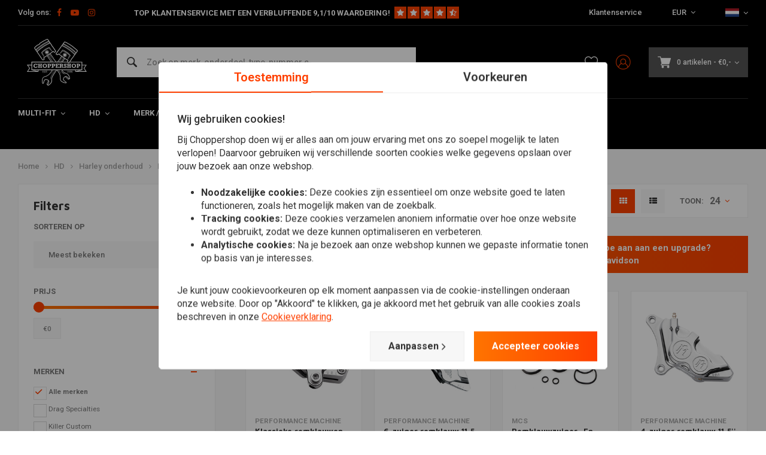

--- FILE ---
content_type: text/html;charset=utf-8
request_url: https://www.choppershop.com/nl/hd/harley-onderhoud/remdelen/remklauwen-voor-harley/
body_size: 61329
content:
<!DOCTYPE html>
<html lang="nl">
  
      	    
  <head>
  



    
  <meta charset="utf-8"/>
  <meta name="viewport" content="width=device-width, initial-scale=1.0">
  <meta http-equiv="X-UA-Compatible" content="IE=edge,chrome=1">
  
          
            <title>Remklauwen voor Harley kopen - ChopperShop.com</title>
                <meta name="description" content="Remklauwen voor je Harley Davidson nodig? Upgrade je remsysteem eenvoudig ✓ Direct uit voorraad ✓ Topkwaliteit voor jouw Harley!<br />
" />
        
    
  		<meta charset="utf-8"/>
<!-- [START] 'blocks/head.rain' -->
<!--

  (c) 2008-2026 Lightspeed Netherlands B.V.
  http://www.lightspeedhq.com
  Generated: 17-01-2026 @ 19:47:32

-->
<link rel="canonical" href="https://www.choppershop.com/nl/hd/harley-onderhoud/remdelen/remklauwen-voor-harley/"/>
<link rel="next" href="https://www.choppershop.com/nl/hd/harley-onderhoud/remdelen/remklauwen-voor-harley/page2.html"/>
<link rel="alternate" href="https://www.choppershop.com/nl/index.rss" type="application/rss+xml" title="Nieuwe producten"/>
<meta name="robots" content="noodp,noydir"/>
<meta name="google-site-verification" content="LexS71RAIFLdkvdVnB0UR4z5AbFXUKegUHRo42X70II"/>
<meta name="google-site-verification" content="nhaUTLzUwkPds_1CzprTp18aOGMdF-n-lUKMIbQ_itc"/>
<meta name="google-site-verification" content="yUZGyuoBhh_O2QlXeJlp2k7ny5A8M4V_9Cp_izrhv7g"/>
<meta property="og:url" content="https://www.choppershop.com/nl/hd/harley-onderhoud/remdelen/remklauwen-voor-harley/?source=facebook"/>
<meta property="og:site_name" content="ChopperShop.com"/>
<meta property="og:title" content="Remklauwen voor Harley kopen"/>
<meta property="og:description" content="Remklauwen voor je Harley Davidson nodig? Upgrade je remsysteem eenvoudig ✓ Direct uit voorraad ✓ Topkwaliteit voor jouw Harley!<br />
"/>
<script>
</script><!-- BOF Google Code for Motorcycles United BV - Added by GMU - https://gmu.online/ -->
<!-- Global site tag (gtag.js) - Google Ads: "AW-788977545"-->
<script async src="https://www.googletagmanager.com/gtag/js?id=AW-788977545"></script>
<script>
    window.dataLayer = window.dataLayer || [];
    function gtag(){dataLayer.push(arguments);}
    gtag('js', new Date());

    gtag('config', "AW-788977545");
</script>
<!-- EOF Google Code for Motorcycles United BV - Added by GMU - https://gmu.online/ -->
<script>
</script>
<!--[if lt IE 9]>
<script src="https://cdn.webshopapp.com/assets/html5shiv.js?2025-02-20"></script>
<![endif]-->
<!-- [END] 'blocks/head.rain' -->
      <meta property="og:description" content="Remklauwen voor je Harley Davidson nodig? Upgrade je remsysteem eenvoudig ✓ Direct uit voorraad ✓ Topkwaliteit voor jouw Harley!<br />
"/>
    
      
 
  <script>
  // Define dataLayer and the gtag function.
  window.dataLayer = window.dataLayer || [];
  function gtag(){dataLayer.push(arguments);}

  if (localStorage.getItem('consentMode') === null) {
    gtag('consent', 'default', {
      'ad_storage': 'denied', // marketing
      'ad_user_data': 'denied', // marketing
      'ad_personalization': 'denied', // persoonlijk
      'analytics_storage': 'denied', // analytics
      'functionality_storage': 'denied', // functioneel
      'personalization_storage': 'denied', // persoonlijk
      'security_storage': 'denied' // functioneel
    });
  } else {
    gtag('consent', 'default', JSON.parse(localStorage.getItem('consentMode')));
  }
  </script>


   
  
<!-- Google Tag Manager -->
<script>
(function(w,d,s,l,i){w[l]=w[l]||[];w[l].push({'gtm.start':
new Date().getTime(),event:'gtm.js'});var f=d.getElementsByTagName(s)[0],
j=d.createElement(s),dl=l!='dataLayer'?'&l='+l:'';j.async=true;j.src=
'https://www.googletagmanager.com/gtm.js?id='+i+dl;f.parentNode.insertBefore(j,f);
})(window,document,'script','dataLayer','GTM-M8SKP63');</script>
<!-- End Google Tag Manager -->
  
  
  <meta name="keywords" content="Remklauwen, voor, Harley, Choppershop.com is your partner for custom motorcycle parts, cool clothing and DIY material. We offer brands like Biltwell, Rolands Sands, Lowbrow, DNA, our own label and many more." />
  <meta name="apple-mobile-web-app-capable" content="yes">
  <meta name="apple-mobile-web-app-status-bar-style" content="black">
  <meta property="fb:app_id" content="966242223397117"/>
  <meta name="theme-color" content="#000000" />
  <meta name="pagespeed" content="https://www.erwinhofman.com/">
  
     <meta name="facebook-domain-verification" content="lz7y0gbaz5g2gqclvpk0gxyz754dol" />
      <meta name="trustpilot-one-time-domain-verification-id" content="bccefca9-8de8-4e9b-98f7-ecddb3817ae8"/>
    <script type="text/javascript"> (function(c,l,a,r,i,t,y){ c[a]=c[a]||function(){(c[a].q=c[a].q||[]).push(arguments)}; t=l.createElement(r);t.async=1;t.src="https://www.clarity.ms/tag/"+i; y=l.getElementsByTagName(r)[0];y.parentNode.insertBefore(t,y); })(window, document, "clarity", "script", "mr6x2ihh04"); </script>
    
  
                                                                          
          
  
      <link rel="alternate" hreflang="nl" href="https://www.choppershop.com/nl/go/category/10230457/"></link>
      <link rel="alternate" hreflang="de" href="https://www.choppershop.com/de/go/category/10230457/"></link>
      <link rel="alternate" hreflang="en" href="https://www.choppershop.com/en/go/category/10230457/"></link>
      <link rel="alternate" hreflang="fr" href="https://www.choppershop.com/fr/go/category/10230457/"></link>
  
  <link rel="shortcut icon" href="https://cdn.webshopapp.com/shops/71199/themes/155429/assets/favicon.ico?20251231143123" type="image/x-icon" />
  <link rel="preconnect" href="https://fonts.gstatic.com" crossorigin />
  <link rel="preload" as="style" href="https://fonts.googleapis.com/css?family=Roboto:300,400,500,600,700,800,900%7CMaven%20Pro:300,400,500,600,700,800,900&display=swap" />
  <link rel="stylesheet" href="https://fonts.googleapis.com/css?family=Roboto:300,400,500,600,700,800,900%7CMaven%20Pro:300,400,500,600,700,800,900&display=swap" media="print" onload="this.media='all'" />  
  
  <link rel="preload" href="https://cdn.webshopapp.com/shops/71199/themes/155429/assets/css-bootstrap.css?2026010210011020201223150452" as="style">
  <link rel="preload" href="https://cdn.webshopapp.com/shops/71199/themes/155429/assets/semantic.css?2026010210011020201223150452" as="style">
  <link rel="preload" href="https://cdn.webshopapp.com/assets/gui-2-0.css?2025-02-20" as="style">
  <link rel="preload" href="https://cdn.webshopapp.com/assets/gui-responsive-2-0.css?2025-02-20" as="style">

  <link rel="stylesheet" href="https://cdn.webshopapp.com/shops/71199/themes/155429/assets/css-bootstrap.css?2026010210011020201223150452" />
  <link rel="stylesheet" href="https://cdn.webshopapp.com/shops/71199/themes/155429/assets/semantic.css?2026010210011020201223150452" />
  <link rel="stylesheet" href="https://cdn.webshopapp.com/assets/gui-2-0.css?2025-02-20" />
  <link rel="stylesheet" href="https://cdn.webshopapp.com/assets/gui-responsive-2-0.css?2025-02-20" />
    
  <link rel="preload" href="https://cdn.webshopapp.com/shops/71199/themes/155429/assets/style-min-2.css?2026010210011020201223150452?1768675652" as="style">
  <link rel="stylesheet" href="https://cdn.webshopapp.com/shops/71199/themes/155429/assets/style-min-2.css?2026010210011020201223150452?1768675652"  />

  <link rel="preload" href="https://cdn.webshopapp.com/shops/71199/themes/155429/assets/settings.css?2026010210011020201223150452?23092024" as="style" onload="this.onload=null;this.rel='stylesheet'">
  <noscript><link rel="stylesheet" href="https://cdn.webshopapp.com/shops/71199/themes/155429/assets/settings.css?2026010210011020201223150452?23092024"></noscript>

  <link rel="preload" href="https://cdn.webshopapp.com/shops/71199/themes/155429/assets/custom.css?202601021001102020122315045220220602" as="style" onload="this.onload=null;this.rel='stylesheet'">
  <noscript><link rel="stylesheet" href="https://cdn.webshopapp.com/shops/71199/themes/155429/assets/custom.css?202601021001102020122315045220220602"></noscript>

  <link rel="preload" href="https://cdn.webshopapp.com/shops/71199/themes/155429/assets/shopmonkey.css?2026010210011020201223150452?1768675652" as="style" onload="this.onload=null;this.rel='stylesheet'">
  <noscript><link rel="stylesheet" href="https://cdn.webshopapp.com/shops/71199/themes/155429/assets/shopmonkey.css?2026010210011020201223150452?1768675652"></noscript>

  <link rel="preload" href="https://cdn.webshopapp.com/shops/71199/themes/155429/assets/header-2025.css?2026010210011020201223150452?1768675652" as="style" onload="this.onload=null;this.rel='stylesheet'">
  <noscript><link rel="stylesheet" href="https://cdn.webshopapp.com/shops/71199/themes/155429/assets/header-2025.css?2026010210011020201223150452?1768675652"></noscript>

  <link rel="preload" href="https://cdn.webshopapp.com/shops/71199/themes/155429/assets/sm-account.css?2026010210011020201223150452?1768675652" as="style" onload="this.onload=null;this.rel='stylesheet'">
  <noscript><link rel="stylesheet" href="https://cdn.webshopapp.com/shops/71199/themes/155429/assets/sm-account.css?2026010210011020201223150452?1768675652"></noscript>

  <link rel="preload" href="https://cdn.webshopapp.com/shops/71199/themes/155429/assets/productpage-2025.css?2026010210011020201223150452?1768675652" as="style" onload="this.onload=null;this.rel='stylesheet'">
  <noscript><link rel="stylesheet" href="https://cdn.webshopapp.com/shops/71199/themes/155429/assets/productpage-2025.css?2026010210011020201223150452?1768675652"></noscript>

  <link rel="preload" href="https://unpkg.com/boxicons@2.1.4/css/boxicons.min.css" as="style" onload="this.onload=null;this.rel='stylesheet'">
  <noscript><link href="https://unpkg.com/boxicons@2.1.4/css/boxicons.min.css" rel="stylesheet"></noscript>

  <link rel="preload" href="https://cdn.webshopapp.com/shops/71199/themes/155429/assets/css-vendor.css?2026010210011020201223150452?20220602-8" as="style" onload="this.onload=null;this.rel='stylesheet'">
  <noscript><link rel="stylesheet" href="https://cdn.webshopapp.com/shops/71199/themes/155429/assets/css-vendor.css?2026010210011020201223150452?20220602-8"></noscript>

  <link rel="preload" href="https://cdn.webshopapp.com/shops/71199/themes/155429/assets/font-awesome-min.css?2026010210011020201223150452" as="style" onload="this.onload=null;this.rel='stylesheet'">
  <noscript><link rel="stylesheet" href="https://cdn.webshopapp.com/shops/71199/themes/155429/assets/font-awesome-min.css?2026010210011020201223150452"></noscript>
  
  
  
    
    
  
    
    
</head>  
        	    
  <body class="dev shop-71199 has-float-header"><!-- Google Tag Manager (noscript) --><noscript><iframe src="https://www.googletagmanager.com/ns.html?id=GTM-M8SKP63"
height="0" width="0" style="display:none;visibility:hidden"></iframe></noscript><!-- End Google Tag Manager (noscript) --><div class="mobile-menu-overlay menu "></div><div class="mobile-menu cart hidden-lg "><div class="mobile-menu-inner"><ul class="sub-menu"><li><a class="accent-color" href="https://www.choppershop.com/nl/account/"><i class="icon icon-account-alt before"></i>Inloggen/Account</a></li></ul><ul class="main-links"><li class=""><a class="normal-link " href="https://www.choppershop.com/nl/multi-fit/">Multi-fit</a><span class="more-cats"><i class="fa fa-angle-right"></i></span><ul class=""><li class=""><noscript><img src="https://cdn.webshopapp.com/shops/71199/files/214805984/100x100x2/stuur-toebehoor.jpg" alt="Stuur &amp; Toebehoor"  width="90" height="90" /></noscript><a class="normal-link" href="https://www.choppershop.com/nl/multi-fit/stuur-toebehoor/">Stuur &amp; Toebehoor</a><span class="more-cats"><i class="fa fa-angle-right"></i></span><ul class=""><li class=""><a class="normal-link" href="https://www.choppershop.com/nl/multi-fit/stuur-toebehoor/handvatten/">Handvatten</a></li><li class=""><a class="normal-link" href="https://www.choppershop.com/nl/multi-fit/stuur-toebehoor/sturen/">Sturen</a></li><li class=""><a class="normal-link" href="https://www.choppershop.com/nl/multi-fit/stuur-toebehoor/gashendel/">Gashendel</a></li><li class=""><a class="normal-link" href="https://www.choppershop.com/nl/multi-fit/stuur-toebehoor/bediening-schakelaars/">Bediening &amp; Schakelaars</a></li><li class=""><a class="normal-link" href="https://www.choppershop.com/nl/multi-fit/stuur-toebehoor/risers/">Risers</a></li><li class=""><a class="normal-link" href="https://www.choppershop.com/nl/multi-fit/stuur-toebehoor/rem-koppeling/">Rem / Koppeling</a></li><li class=""><a class="normal-link" href="https://www.choppershop.com/nl/multi-fit/stuur-toebehoor/kabel-leidingen/">Kabel / Leidingen</a></li><li class=""><a class="normal-link" href="https://www.choppershop.com/nl/multi-fit/stuur-toebehoor/ape-hanger-sets/">Ape Hanger Sets</a></li><li class=""><a class="normal-link" href="https://www.choppershop.com/nl/multi-fit/stuur-toebehoor/overig-stuur-toebehoor/">Overig Stuur &amp; Toebehoor</a></li></ul></li><li class=""><noscript><img src="https://cdn.webshopapp.com/shops/71199/files/243947600/100x100x2/verlichting.jpg" alt="Verlichting"  width="90" height="90" /></noscript><a class="normal-link" href="https://www.choppershop.com/nl/multi-fit/verlichting/">Verlichting</a><span class="more-cats"><i class="fa fa-angle-right"></i></span><ul class=""><li class=""><a class="normal-link" href="https://www.choppershop.com/nl/multi-fit/verlichting/indicatie-verlichting/">Indicatie Verlichting</a></li><li class=""><a class="normal-link" href="https://www.choppershop.com/nl/multi-fit/verlichting/koplampen/">Koplampen</a></li><li class=""><a class="normal-link" href="https://www.choppershop.com/nl/multi-fit/verlichting/achterlichten/">Achterlichten</a></li><li class=""><a class="normal-link" href="https://www.choppershop.com/nl/multi-fit/verlichting/knipperlichten/">Knipperlichten</a></li><li class=""><a class="normal-link" href="https://www.choppershop.com/nl/multi-fit/verlichting/brackets/">Brackets</a></li><li class=""><a class="normal-link" href="https://www.choppershop.com/nl/multi-fit/verlichting/kentekenverlichting/">Kentekenverlichting</a></li><li class=""><a class="normal-link" href="https://www.choppershop.com/nl/multi-fit/verlichting/verlichting-overig/">Verlichting Overig </a></li></ul></li><li class=""><noscript><img src="https://cdn.webshopapp.com/shops/71199/files/300846804/100x100x2/seats-en-toebehoren.jpg" alt="Seats en Toebehoren"  width="90" height="90" /></noscript><a class="normal-link" href="https://www.choppershop.com/nl/multi-fit/seats-en-toebehoren/">Seats en Toebehoren</a><span class="more-cats"><i class="fa fa-angle-right"></i></span><ul class=""><li class=""><a class="normal-link" href="https://www.choppershop.com/nl/multi-fit/seats-en-toebehoren/diy-zadel-parts/">DIY Zadel Parts</a></li><li class=""><a class="normal-link" href="https://www.choppershop.com/nl/multi-fit/seats-en-toebehoren/bobber-seats/">Bobber Seats</a></li><li class=""><a class="normal-link" href="https://www.choppershop.com/nl/multi-fit/seats-en-toebehoren/tracker/">Tracker</a></li><li class=""><a class="normal-link" href="https://www.choppershop.com/nl/multi-fit/seats-en-toebehoren/bekleed/">Bekleed</a></li><li class=""><a class="normal-link" href="https://www.choppershop.com/nl/multi-fit/seats-en-toebehoren/pillion-pads/">Pillion Pads</a></li><li class=""><a class="normal-link" href="https://www.choppershop.com/nl/multi-fit/seats-en-toebehoren/duo-en-of-passagier/">Duo en/of Passagier</a></li><li class=""><a class="normal-link" href="https://www.choppershop.com/nl/multi-fit/seats-en-toebehoren/seat-springs-mounts/">Seat Springs &amp; Mounts</a></li></ul></li><li class=""><noscript><img src="https://cdn.webshopapp.com/shops/71199/files/313836077/100x100x2/uitlaat-toebehoren.jpg" alt="Uitlaat &amp; Toebehoren"  width="90" height="90" /></noscript><a class="normal-link" href="https://www.choppershop.com/nl/multi-fit/uitlaat-toebehoren/">Uitlaat &amp; Toebehoren</a><span class="more-cats"><i class="fa fa-angle-right"></i></span><ul class=""><li class=""><a class="normal-link" href="https://www.choppershop.com/nl/multi-fit/uitlaat-toebehoren/uitlaatdempers/">Uitlaatdempers</a></li><li class=""><a class="normal-link" href="https://www.choppershop.com/nl/multi-fit/uitlaat-toebehoren/db-killers/">dB-Killers</a></li><li class=""><a class="normal-link" href="https://www.choppershop.com/nl/multi-fit/uitlaat-toebehoren/exhaust-wrap/">Exhaust Wrap</a></li><li class=""><a class="normal-link" href="https://www.choppershop.com/nl/multi-fit/uitlaat-toebehoren/uitlaat-overig/">Uitlaat Overig</a></li><li class=""><a class="normal-link" href="https://www.choppershop.com/nl/multi-fit/uitlaat-toebehoren/tips/">Tips</a></li></ul></li><li class=""><noscript><img src="https://cdn.webshopapp.com/shops/71199/files/244053227/100x100x2/spiegels.jpg" alt="Spiegels"  width="90" height="90" /></noscript><a class="normal-link" href="https://www.choppershop.com/nl/multi-fit/spiegels/">Spiegels</a></li><li class=""><noscript><img src="https://cdn.webshopapp.com/shops/71199/files/243945587/100x100x2/tellers.jpg" alt="Tellers"  width="90" height="90" /></noscript><a class="normal-link" href="https://www.choppershop.com/nl/multi-fit/tellers/">Tellers</a><span class="more-cats"><i class="fa fa-angle-right"></i></span><ul class=""><li class=""><a class="normal-link" href="https://www.choppershop.com/nl/multi-fit/tellers/digitaal/">Digitaal</a></li><li class=""><a class="normal-link" href="https://www.choppershop.com/nl/multi-fit/tellers/mechanisch/">Mechanisch</a></li><li class=""><a class="normal-link" href="https://www.choppershop.com/nl/multi-fit/tellers/sensor/">Sensor</a></li><li class=""><a class="normal-link" href="https://www.choppershop.com/nl/multi-fit/tellers/accessoires/">Accessoires</a></li><li class=""><a class="normal-link" href="https://www.choppershop.com/nl/multi-fit/tellers/tellers-overig/">Tellers Overig</a></li></ul></li><li class=""><noscript><img src="https://cdn.webshopapp.com/shops/71199/files/314215575/100x100x2/electra.jpg" alt="Electra"  width="90" height="90" /></noscript><a class="normal-link" href="https://www.choppershop.com/nl/multi-fit/electra/">Electra</a><span class="more-cats"><i class="fa fa-angle-right"></i></span><ul class=""><li class=""><a class="normal-link" href="https://www.choppershop.com/nl/multi-fit/electra/relais-weerstanden/">Relais / Weerstanden</a></li><li class=""><a class="normal-link" href="https://www.choppershop.com/nl/multi-fit/electra/accu/">Accu</a></li><li class=""><a class="normal-link" href="https://www.choppershop.com/nl/multi-fit/electra/contactsloten/">Contactsloten</a></li><li class=""><a class="normal-link" href="https://www.choppershop.com/nl/multi-fit/electra/control-boxes/">Control Boxes</a></li><li class=""><a class="normal-link" href="https://www.choppershop.com/nl/multi-fit/electra/alarm/">Alarm</a></li><li class=""><a class="normal-link" href="https://www.choppershop.com/nl/multi-fit/electra/claxon/">Claxon</a></li><li class=""><a class="normal-link" href="https://www.choppershop.com/nl/multi-fit/electra/navigatie-toebehoor/">Navigatie &amp; Toebehoor </a></li><li class=""><a class="normal-link" href="https://www.choppershop.com/nl/multi-fit/electra/acculaders/">Acculaders</a></li></ul></li><li class=""><noscript><img src="https://cdn.webshopapp.com/shops/71199/files/314215674/100x100x2/tanks-en-toebehoren.jpg" alt="Tanks en Toebehoren"  width="90" height="90" /></noscript><a class="normal-link" href="https://www.choppershop.com/nl/multi-fit/tanks-en-toebehoren/">Tanks en Toebehoren</a><span class="more-cats"><i class="fa fa-angle-right"></i></span><ul class=""><li class=""><a class="normal-link" href="https://www.choppershop.com/nl/multi-fit/tanks-en-toebehoren/tanks/">Tanks</a></li><li class=""><a class="normal-link" href="https://www.choppershop.com/nl/multi-fit/tanks-en-toebehoren/benzinedop/">Benzinedop </a></li><li class=""><a class="normal-link" href="https://www.choppershop.com/nl/multi-fit/tanks-en-toebehoren/brandstofleiding/">Brandstofleiding</a></li><li class=""><a class="normal-link" href="https://www.choppershop.com/nl/multi-fit/tanks-en-toebehoren/benzinefilter/">Benzinefilter</a></li><li class=""><a class="normal-link" href="https://www.choppershop.com/nl/multi-fit/tanks-en-toebehoren/benzinekraan/">Benzinekraan</a></li><li class=""><a class="normal-link" href="https://www.choppershop.com/nl/multi-fit/tanks-en-toebehoren/diy-benzinetank-parts/">DIY Benzinetank Parts</a></li><li class=""><a class="normal-link" href="https://www.choppershop.com/nl/multi-fit/tanks-en-toebehoren/benzinetank-behandeling/">Benzinetank Behandeling</a></li></ul></li><li class=""><noscript><img src="https://cdn.webshopapp.com/shops/71199/files/95351378/100x100x2/spatborden.jpg" alt="Spatborden"  width="90" height="90" /></noscript><a class="normal-link" href="https://www.choppershop.com/nl/multi-fit/spatborden/">Spatborden</a><span class="more-cats"><i class="fa fa-angle-right"></i></span><ul class=""><li class=""><a class="normal-link" href="https://www.choppershop.com/nl/multi-fit/spatborden/voorspatbord/">Voorspatbord</a></li><li class=""><a class="normal-link" href="https://www.choppershop.com/nl/multi-fit/spatborden/achterspatbord/">Achterspatbord</a></li><li class=""><a class="normal-link" href="https://www.choppershop.com/nl/multi-fit/spatborden/spatbord-struts/">Spatbord Struts</a></li><li class=""><a class="normal-link" href="https://www.choppershop.com/nl/multi-fit/spatborden/spatbord-base/">Spatbord Base</a></li></ul></li><li class=""><noscript><img src="https://cdn.webshopapp.com/shops/71199/files/300847374/100x100x2/kuipdelen-schermen.jpg" alt="Kuipdelen &amp; Schermen"  width="90" height="90" /></noscript><a class="normal-link" href="https://www.choppershop.com/nl/multi-fit/kuipdelen-schermen/">Kuipdelen &amp; Schermen</a><span class="more-cats"><i class="fa fa-angle-right"></i></span><ul class=""><li class=""><a class="normal-link" href="https://www.choppershop.com/nl/multi-fit/kuipdelen-schermen/kuipdelen/">Kuipdelen</a></li><li class=""><a class="normal-link" href="https://www.choppershop.com/nl/multi-fit/kuipdelen-schermen/windschermen/">Windschermen</a></li></ul></li><li class=""><noscript><img src="https://cdn.webshopapp.com/shops/71199/files/300845715/100x100x2/beugels-sissy-bars.jpg" alt="Beugels &amp; Sissy Bars"  width="90" height="90" /></noscript><a class="normal-link" href="https://www.choppershop.com/nl/multi-fit/beugels-sissy-bars/">Beugels &amp; Sissy Bars</a><span class="more-cats"><i class="fa fa-angle-right"></i></span><ul class=""><li class=""><a class="normal-link" href="https://www.choppershop.com/nl/multi-fit/beugels-sissy-bars/sissy-bars/">Sissy Bars</a></li><li class=""><a class="normal-link" href="https://www.choppershop.com/nl/multi-fit/beugels-sissy-bars/side-mounts/">Side Mounts</a></li><li class=""><a class="normal-link" href="https://www.choppershop.com/nl/multi-fit/beugels-sissy-bars/valbeugels/">Valbeugels</a></li><li class=""><a class="normal-link" href="https://www.choppershop.com/nl/multi-fit/beugels-sissy-bars/bagagerekken/">Bagagerekken</a></li></ul></li><li class=""><noscript><img src="https://cdn.webshopapp.com/shops/71199/files/262243148/100x100x2/saddlebags-toolrolls.jpg" alt="Saddlebags &amp; Toolrolls"  width="90" height="90" /></noscript><a class="normal-link" href="https://www.choppershop.com/nl/multi-fit/saddlebags-toolrolls/">Saddlebags &amp; Toolrolls</a><span class="more-cats"><i class="fa fa-angle-right"></i></span><ul class=""><li class=""><a class="normal-link" href="https://www.choppershop.com/nl/multi-fit/saddlebags-toolrolls/saddle-bags-toolrolls/">Saddle Bags &amp; Toolrolls</a></li><li class=""><a class="normal-link" href="https://www.choppershop.com/nl/multi-fit/saddlebags-toolrolls/zadeltas-steunen/">Zadeltas Steunen</a></li></ul></li><li class=""><noscript><img src="https://cdn.webshopapp.com/shops/71199/files/300846366/100x100x2/vering.jpg" alt="Vering"  width="90" height="90" /></noscript><a class="normal-link" href="https://www.choppershop.com/nl/multi-fit/vering/">Vering</a><span class="more-cats"><i class="fa fa-angle-right"></i></span><ul class=""><li class=""><a class="normal-link" href="https://www.choppershop.com/nl/multi-fit/vering/schokbreker-shocks/">Schokbreker / Shocks</a></li><li class=""><a class="normal-link" href="https://www.choppershop.com/nl/multi-fit/vering/voorvork-hoezen/">Voorvork Hoezen</a></li><li class=""><a class="normal-link" href="https://www.choppershop.com/nl/multi-fit/vering/struts/">Struts</a></li><li class=""><a class="normal-link" href="https://www.choppershop.com/nl/multi-fit/vering/voorvork-covers/">Voorvork Covers</a></li><li class=""><a class="normal-link" href="https://www.choppershop.com/nl/multi-fit/vering/braces/">Braces</a></li></ul></li><li class=""><noscript><img src="https://cdn.webshopapp.com/shops/71199/files/244007423/100x100x2/rearsets-forward-controls.jpg" alt="Rearsets / Forward Controls"  width="90" height="90" /></noscript><a class="normal-link" href="https://www.choppershop.com/nl/multi-fit/rearsets-forward-controls/">Rearsets / Forward Controls</a><span class="more-cats"><i class="fa fa-angle-right"></i></span><ul class=""><li class=""><a class="normal-link" href="https://www.choppershop.com/nl/multi-fit/rearsets-forward-controls/kickstart/">Kickstart</a></li><li class=""><a class="normal-link" href="https://www.choppershop.com/nl/multi-fit/rearsets-forward-controls/forward-controls/">Forward Controls</a></li><li class=""><a class="normal-link" href="https://www.choppershop.com/nl/multi-fit/rearsets-forward-controls/pedalen-toebehoren/">Pedalen &amp; Toebehoren</a></li><li class=""><a class="normal-link" href="https://www.choppershop.com/nl/multi-fit/rearsets-forward-controls/rearsets/">Rearsets </a></li><li class=""><a class="normal-link" href="https://www.choppershop.com/nl/multi-fit/rearsets-forward-controls/schakelknop/">Schakelknop</a></li></ul></li><li class=""><noscript><img src="https://cdn.webshopapp.com/shops/71199/files/243941504/100x100x2/filters.jpg" alt="Filters"  width="90" height="90" /></noscript><a class="normal-link" href="https://www.choppershop.com/nl/multi-fit/filters/">Filters</a><span class="more-cats"><i class="fa fa-angle-right"></i></span><ul class=""><li class=""><a class="normal-link" href="https://www.choppershop.com/nl/multi-fit/filters/power/">Power</a></li><li class=""><a class="normal-link" href="https://www.choppershop.com/nl/multi-fit/filters/carter/">Carter </a></li><li class=""><a class="normal-link" href="https://www.choppershop.com/nl/multi-fit/filters/kelken/">Kelken</a></li></ul></li></ul></li><li class="active"><a class="normal-link " href="https://www.choppershop.com/nl/hd/">HD</a><span class="more-cats"><i class="fa fa-angle-right"></i></span><ul class=" active"><li class="active"><noscript><img src="https://cdn.webshopapp.com/shops/71199/files/324626874/100x100x2/harley-onderhoud.jpg" alt="Harley onderhoud"  width="90" height="90" /></noscript><a class="normal-link" href="https://www.choppershop.com/nl/hd/harley-onderhoud/">Harley onderhoud</a><span class="more-cats"><i class="fa fa-angle-right"></i></span><ul class=" active"><li class=""><a class="normal-link" href="https://www.choppershop.com/nl/hd/harley-onderhoud/workshop-handleidingen-harley/">Workshop handleidingen Harley</a></li><li class=""><a class="normal-link" href="https://www.choppershop.com/nl/hd/harley-onderhoud/servicekits/">Servicekits</a></li><li class=""><a class="normal-link" href="https://www.choppershop.com/nl/hd/harley-onderhoud/oliefilter/">Oliefilter</a></li><li class=""><a class="normal-link" href="https://www.choppershop.com/nl/hd/harley-onderhoud/accus-voor-harley-davidson/">Accu&#039;s voor Harley Davidson</a></li><li class=""><a class="normal-link" href="https://www.choppershop.com/nl/hd/harley-onderhoud/ontsteking-onderdelen-harley/">Ontsteking Onderdelen Harley</a></li><li class="active"><a class="normal-link" href="https://www.choppershop.com/nl/hd/harley-onderhoud/remdelen/">Remdelen</a></li><li class=""><a class="normal-link" href="https://www.choppershop.com/nl/hd/harley-onderhoud/pakkingen/">Pakkingen</a></li><li class=""><a class="normal-link" href="https://www.choppershop.com/nl/hd/harley-onderhoud/lucas-oil/">Lucas Oil</a></li><li class=""><a class="normal-link" href="https://www.choppershop.com/nl/hd/harley-onderhoud/leidingen-en-kabels/">Leidingen en &amp; Kabels</a></li><li class=""><a class="normal-link" href="https://www.choppershop.com/nl/hd/harley-onderhoud/lagers/">Lagers</a></li><li class=""><a class="normal-link" href="https://www.choppershop.com/nl/hd/harley-onderhoud/keerringen/">Keerringen</a></li><li class=""><a class="normal-link" href="https://www.choppershop.com/nl/hd/harley-onderhoud/carburateur-en-accessoires/">Carburateur en accessoires</a></li><li class=""><a class="normal-link" href="https://www.choppershop.com/nl/hd/harley-onderhoud/technische-motorblok-parts-voor-harley/">Technische Motorblok Parts voor Harley</a></li><li class=""><a class="normal-link" href="https://www.choppershop.com/nl/hd/harley-onderhoud/klep-en-stoterstangonderdelen/">Klep- en stoterstangonderdelen</a></li><li class=""><a class="normal-link" href="https://www.choppershop.com/nl/hd/harley-onderhoud/koppeling/">Koppeling</a></li><li class=""><a class="normal-link" href="https://www.choppershop.com/nl/hd/harley-onderhoud/aandrijfriem/">Aandrijfriem</a></li><li class=""><a class="normal-link" href="https://www.choppershop.com/nl/hd/harley-onderhoud/cam-lifter-rocker-onderdelen/">Cam / Lifter &amp; Rocker-onderdelen</a></li><li class=""><a class="normal-link" href="https://www.choppershop.com/nl/hd/harley-onderhoud/hd-voorvork-onderhoudsdelen/">HD Voorvork Onderhoudsdelen</a></li><li class=""><a class="normal-link" href="https://www.choppershop.com/nl/hd/harley-onderhoud/startmotoren-en-onderdelen-voor-harley/">Startmotoren en onderdelen voor Harley</a></li><li class=""><a class="normal-link" href="https://www.choppershop.com/nl/hd/harley-onderhoud/achterwiel-poelies-voor-harley/">Achterwiel poelies voor Harley</a></li><li class=""><a class="normal-link" href="https://www.choppershop.com/nl/hd/harley-onderhoud/brandstofinjectoren-voor-harley/">Brandstofinjectoren voor Harley</a></li></ul></li><li class=""><noscript><img src="https://cdn.webshopapp.com/shops/71199/files/287987850/100x100x2/harley-uitlaat-dempers.jpg" alt="Harley Uitlaat &amp; Dempers"  width="90" height="90" /></noscript><a class="normal-link" href="https://www.choppershop.com/nl/hd/harley-uitlaat-dempers/">Harley Uitlaat &amp; Dempers</a><span class="more-cats"><i class="fa fa-angle-right"></i></span><ul class=""><li class=""><a class="normal-link" href="https://www.choppershop.com/nl/hd/harley-uitlaat-dempers/slip-ons-uitlaatdempers-voor-harley/">Slip-ons / Uitlaatdempers voor Harley</a></li><li class=""><a class="normal-link" href="https://www.choppershop.com/nl/hd/harley-uitlaat-dempers/uitlaat-systemen/">Uitlaat systemen</a></li><li class=""><a class="normal-link" href="https://www.choppershop.com/nl/hd/harley-uitlaat-dempers/uitlaat-en-uitlaatdelen/">Uitlaat en uitlaatdelen</a></li><li class=""><a class="normal-link" href="https://www.choppershop.com/nl/hd/harley-uitlaat-dempers/vance-hines-fuelpak-voor-harley/">Vance &amp; Hines FUELPAK voor Harley</a></li></ul></li><li class=""><noscript><img src="https://cdn.webshopapp.com/shops/71199/files/319875390/100x100x2/sturen-en-accessoires.jpg" alt="Sturen en accessoires"  width="90" height="90" /></noscript><a class="normal-link" href="https://www.choppershop.com/nl/hd/sturen-en-accessoires/">Sturen en accessoires</a><span class="more-cats"><i class="fa fa-angle-right"></i></span><ul class=""><li class=""><a class="normal-link" href="https://www.choppershop.com/nl/hd/sturen-en-accessoires/sturen-harley/">Sturen Harley</a></li><li class=""><a class="normal-link" href="https://www.choppershop.com/nl/hd/sturen-en-accessoires/risers-harley/">Risers Harley</a></li><li class=""><a class="normal-link" href="https://www.choppershop.com/nl/hd/sturen-en-accessoires/gashendels-harley/">Gashendels Harley</a></li><li class=""><a class="normal-link" href="https://www.choppershop.com/nl/hd/sturen-en-accessoires/rem-koppeling/">Rem / Koppeling</a></li><li class=""><a class="normal-link" href="https://www.choppershop.com/nl/hd/sturen-en-accessoires/diversen/">Diversen</a></li><li class=""><a class="normal-link" href="https://www.choppershop.com/nl/hd/sturen-en-accessoires/gashendel-klem/">Gashendel Klem</a></li><li class=""><a class="normal-link" href="https://www.choppershop.com/nl/hd/sturen-en-accessoires/harley-meters/">Harley-meters</a></li></ul></li><li class=""><noscript><img src="https://cdn.webshopapp.com/shops/71199/files/320006875/100x100x2/harley-verlichting-electra.jpg" alt="Harley verlichting &amp; Electra"  width="90" height="90" /></noscript><a class="normal-link" href="https://www.choppershop.com/nl/hd/harley-verlichting-electra/">Harley verlichting &amp; Electra</a><span class="more-cats"><i class="fa fa-angle-right"></i></span><ul class=""><li class=""><a class="normal-link" href="https://www.choppershop.com/nl/hd/harley-verlichting-electra/tuning-elektronica/">Tuning &amp; elektronica</a></li><li class=""><a class="normal-link" href="https://www.choppershop.com/nl/hd/harley-verlichting-electra/teller-houders/">Teller Houders</a></li><li class=""><a class="normal-link" href="https://www.choppershop.com/nl/hd/harley-verlichting-electra/knipperlichten-harley/">Knipperlichten Harley</a></li><li class=""><a class="normal-link" href="https://www.choppershop.com/nl/hd/harley-verlichting-electra/achterlichten-harley/">Achterlichten Harley</a></li><li class=""><a class="normal-link" href="https://www.choppershop.com/nl/hd/harley-verlichting-electra/koplampen-harley/">Koplampen Harley</a></li><li class=""><a class="normal-link" href="https://www.choppershop.com/nl/hd/harley-verlichting-electra/spotlamp-montagestangen/">Spotlamp Montagestangen</a></li><li class=""><a class="normal-link" href="https://www.choppershop.com/nl/hd/harley-verlichting-electra/ontsteking-en-injectie/">Ontsteking en injectie</a></li></ul></li><li class=""><noscript><img src="https://cdn.webshopapp.com/shops/71199/files/317372802/100x100x2/seats-sissy-bars-en-montagekits.jpg" alt="Seats, Sissy Bars en Montagekits"  width="90" height="90" /></noscript><a class="normal-link" href="https://www.choppershop.com/nl/hd/seats-sissy-bars-en-montagekits/">Seats, Sissy Bars en Montagekits</a><span class="more-cats"><i class="fa fa-angle-right"></i></span><ul class=""><li class=""><a class="normal-link" href="https://www.choppershop.com/nl/hd/seats-sissy-bars-en-montagekits/seats/">Seats</a></li><li class=""><a class="normal-link" href="https://www.choppershop.com/nl/hd/seats-sissy-bars-en-montagekits/saddle-bags-bagage-rekken/">Saddle Bags &amp; Bagage Rekken</a></li><li class=""><a class="normal-link" href="https://www.choppershop.com/nl/hd/seats-sissy-bars-en-montagekits/sissy-bars/">Sissy Bars</a></li><li class=""><a class="normal-link" href="https://www.choppershop.com/nl/hd/seats-sissy-bars-en-montagekits/montagekits/">Montagekits</a></li></ul></li><li class=""><noscript><img src="https://cdn.webshopapp.com/shops/71199/files/262141496/100x100x2/tanks-en-accessoires.jpg" alt="Tanks en accessoires"  width="90" height="90" /></noscript><a class="normal-link" href="https://www.choppershop.com/nl/hd/tanks-en-accessoires/">Tanks en accessoires</a><span class="more-cats"><i class="fa fa-angle-right"></i></span><ul class=""><li class=""><a class="normal-link" href="https://www.choppershop.com/nl/hd/tanks-en-accessoires/tanks/">Tanks</a></li><li class=""><a class="normal-link" href="https://www.choppershop.com/nl/hd/tanks-en-accessoires/tank-toebehoren/">Tank - Toebehoren</a></li><li class=""><a class="normal-link" href="https://www.choppershop.com/nl/hd/tanks-en-accessoires/benzinetank-en-dash-covers/">Benzinetank en Dash Covers </a></li><li class=""><a class="normal-link" href="https://www.choppershop.com/nl/hd/tanks-en-accessoires/olietanks-harley/">Olietanks Harley</a></li></ul></li><li class=""><noscript><img src="https://cdn.webshopapp.com/shops/71199/files/345982959/100x100x2/frame-toebehoor-voor-harley.jpg" alt="Frame &amp; Toebehoor voor Harley"  width="90" height="90" /></noscript><a class="normal-link" href="https://www.choppershop.com/nl/hd/frame-toebehoor-voor-harley/">Frame &amp; Toebehoor voor Harley</a><span class="more-cats"><i class="fa fa-angle-right"></i></span><ul class=""><li class=""><a class="normal-link" href="https://www.choppershop.com/nl/hd/frame-toebehoor-voor-harley/velgen-harley/">Velgen Harley</a></li><li class=""><a class="normal-link" href="https://www.choppershop.com/nl/hd/frame-toebehoor-voor-harley/frames-harley/">Frames Harley</a></li><li class=""><a class="normal-link" href="https://www.choppershop.com/nl/hd/frame-toebehoor-voor-harley/valbeugels-voor-harley-davidson/">Valbeugels voor Harley Davidson</a></li><li class=""><a class="normal-link" href="https://www.choppershop.com/nl/hd/frame-toebehoor-voor-harley/kettingkasten-harley/">Kettingkasten Harley</a></li></ul></li><li class=""><noscript><img src="https://cdn.webshopapp.com/shops/71199/files/334835164/100x100x2/inlaat-en-luchtfilter.jpg" alt="Inlaat en luchtfilter"  width="90" height="90" /></noscript><a class="normal-link" href="https://www.choppershop.com/nl/hd/inlaat-en-luchtfilter/">Inlaat en luchtfilter</a></li><li class=""><noscript><img src="https://cdn.webshopapp.com/shops/71199/files/341399537/100x100x2/motorblok-parts-covers.jpg" alt="Motorblok Parts &amp; Covers"  width="90" height="90" /></noscript><a class="normal-link" href="https://www.choppershop.com/nl/hd/motorblok-parts-covers/">Motorblok Parts &amp; Covers</a><span class="more-cats"><i class="fa fa-angle-right"></i></span><ul class=""><li class=""><a class="normal-link" href="https://www.choppershop.com/nl/hd/motorblok-parts-covers/ontstekingsdeksel/">Ontstekingsdeksel</a></li><li class=""><a class="normal-link" href="https://www.choppershop.com/nl/hd/motorblok-parts-covers/primary-covers-harley/">Primary Covers Harley</a></li><li class=""><a class="normal-link" href="https://www.choppershop.com/nl/hd/motorblok-parts-covers/motorblok-bescherming/">Motorblok bescherming</a></li><li class=""><a class="normal-link" href="https://www.choppershop.com/nl/hd/motorblok-parts-covers/transmissie-covers-harley/">Transmissie Covers Harley</a></li></ul></li><li class=""><noscript><img src="https://cdn.webshopapp.com/shops/71199/files/282218968/100x100x2/vering-harley.jpg" alt="Vering Harley"  width="90" height="90" /></noscript><a class="normal-link" href="https://www.choppershop.com/nl/hd/vering-harley/">Vering Harley</a><span class="more-cats"><i class="fa fa-angle-right"></i></span><ul class=""><li class=""><a class="normal-link" href="https://www.choppershop.com/nl/hd/vering-harley/achtervering/">Achtervering</a></li><li class=""><a class="normal-link" href="https://www.choppershop.com/nl/hd/vering-harley/voorvork-vering/">Voorvork Vering</a></li><li class=""><a class="normal-link" href="https://www.choppershop.com/nl/hd/vering-harley/binnenpoten-harley/">Binnenpoten Harley</a></li><li class=""><a class="normal-link" href="https://www.choppershop.com/nl/hd/vering-harley/voorvorken/">Voorvorken</a></li><li class=""><a class="normal-link" href="https://www.choppershop.com/nl/hd/vering-harley/voorvork-covers/">Voorvork Covers</a></li></ul></li><li class=""><noscript><img src="https://cdn.webshopapp.com/shops/71199/files/318078833/100x100x2/spatborden-harley.jpg" alt="Spatborden Harley"  width="90" height="90" /></noscript><a class="normal-link" href="https://www.choppershop.com/nl/hd/spatborden-harley/">Spatborden Harley</a><span class="more-cats"><i class="fa fa-angle-right"></i></span><ul class=""><li class=""><a class="normal-link" href="https://www.choppershop.com/nl/hd/spatborden-harley/achterspatbord-harley/">Achterspatbord Harley</a></li><li class=""><a class="normal-link" href="https://www.choppershop.com/nl/hd/spatborden-harley/spatbord-accessoires-harley-10695149/">Spatbord Accessoires Harley</a></li><li class=""><a class="normal-link" href="https://www.choppershop.com/nl/hd/spatborden-harley/voorspatbord-harley/">Voorspatbord Harley</a></li><li class=""><a class="normal-link" href="https://www.choppershop.com/nl/hd/spatborden-harley/bagage-rekken-harley/">Bagage Rekken Harley</a></li></ul></li><li class=""><noscript><img src="https://cdn.webshopapp.com/shops/71199/files/319918008/100x100x2/kuipdelen-harley.jpg" alt="Kuipdelen Harley"  width="90" height="90" /></noscript><a class="normal-link" href="https://www.choppershop.com/nl/hd/kuipdelen-harley/">Kuipdelen Harley</a><span class="more-cats"><i class="fa fa-angle-right"></i></span><ul class=""><li class=""><a class="normal-link" href="https://www.choppershop.com/nl/hd/kuipdelen-harley/kuipen-schermen/">Kuipen / Schermen</a></li><li class=""><a class="normal-link" href="https://www.choppershop.com/nl/hd/kuipdelen-harley/bugspoilers/">Bugspoilers</a></li></ul></li><li class=""><noscript><img src="https://cdn.webshopapp.com/shops/71199/files/288822972/100x100x2/forward-controls-rem-schakelsets.jpg" alt="Forward Controls &amp; Rem/Schakelsets "  width="90" height="90" /></noscript><a class="normal-link" href="https://www.choppershop.com/nl/hd/forward-controls-rem-schakelsets/">Forward Controls &amp; Rem/Schakelsets </a><span class="more-cats"><i class="fa fa-angle-right"></i></span><ul class=""><li class=""><a class="normal-link" href="https://www.choppershop.com/nl/hd/forward-controls-rem-schakelsets/forward-controls/">Forward Controls </a></li><li class=""><a class="normal-link" href="https://www.choppershop.com/nl/hd/forward-controls-rem-schakelsets/floorboards/">Floorboards</a></li><li class=""><a class="normal-link" href="https://www.choppershop.com/nl/hd/forward-controls-rem-schakelsets/rem-schakelsets/">Rem Schakelsets</a></li><li class=""><a class="normal-link" href="https://www.choppershop.com/nl/hd/forward-controls-rem-schakelsets/voetsteunen/">Voetsteunen</a></li><li class=""><a class="normal-link" href="https://www.choppershop.com/nl/hd/forward-controls-rem-schakelsets/zijstandaard-toebehoren/">Zijstandaard &amp; Toebehoren</a></li><li class=""><a class="normal-link" href="https://www.choppershop.com/nl/hd/forward-controls-rem-schakelsets/rempedalen-harley/">Rempedalen Harley</a></li></ul></li><li class=""><noscript><img src="https://cdn.webshopapp.com/shops/71199/files/288902829/100x100x2/miscellaneous.jpg" alt="Miscellaneous"  width="90" height="90" /></noscript><a class="normal-link" href="https://www.choppershop.com/nl/hd/miscellaneous/">Miscellaneous</a></li></ul></li><li class=""><a class="normal-link " href="https://www.choppershop.com/nl/merk-style/">Merk / Style</a><span class="more-cats"><i class="fa fa-angle-right"></i></span><ul class=""><li class=""><noscript><img src="https://cdn.webshopapp.com/shops/71199/files/243295190/100x100x2/suzuki.jpg" alt="Suzuki"  width="90" height="90" /></noscript><a class="normal-link" href="https://www.choppershop.com/nl/merk-style/suzuki/">Suzuki</a><span class="more-cats"><i class="fa fa-angle-right"></i></span><ul class=""><li class=""><a class="normal-link" href="https://www.choppershop.com/nl/merk-style/suzuki/inlaat-luchtfilters/">Inlaat &amp; Luchtfilters</a></li><li class=""><a class="normal-link" href="https://www.choppershop.com/nl/merk-style/suzuki/saddle-bags-racks/">Saddle Bags / Racks</a></li><li class=""><a class="normal-link" href="https://www.choppershop.com/nl/merk-style/suzuki/seats-sissy-bars/">Seats &amp; Sissy Bars</a></li><li class=""><a class="normal-link" href="https://www.choppershop.com/nl/merk-style/suzuki/valbeugels/">Valbeugels</a></li><li class=""><a class="normal-link" href="https://www.choppershop.com/nl/merk-style/suzuki/uitlaat/">Uitlaat</a></li><li class=""><a class="normal-link" href="https://www.choppershop.com/nl/merk-style/suzuki/suzuki-bobber-kit/">Suzuki Bobber Kit</a></li></ul></li><li class=""><noscript><img src="https://cdn.webshopapp.com/shops/71199/files/243294253/100x100x2/yamaha.jpg" alt="Yamaha"  width="90" height="90" /></noscript><a class="normal-link" href="https://www.choppershop.com/nl/merk-style/yamaha/">Yamaha</a><span class="more-cats"><i class="fa fa-angle-right"></i></span><ul class=""><li class=""><a class="normal-link" href="https://www.choppershop.com/nl/merk-style/yamaha/dempers-uitlaat/">Dempers / Uitlaat</a></li><li class=""><a class="normal-link" href="https://www.choppershop.com/nl/merk-style/yamaha/inlaat-luchtfilters/">Inlaat &amp; Luchtfilters</a></li><li class=""><a class="normal-link" href="https://www.choppershop.com/nl/merk-style/yamaha/saddle-bags-racks/">Saddle Bags / Racks</a></li><li class=""><a class="normal-link" href="https://www.choppershop.com/nl/merk-style/yamaha/valbeugels/">Valbeugels</a></li><li class=""><a class="normal-link" href="https://www.choppershop.com/nl/merk-style/yamaha/seats-sissy-bars/">Seats &amp; Sissy Bars</a></li><li class=""><a class="normal-link" href="https://www.choppershop.com/nl/merk-style/yamaha/tuning/">Tuning</a></li><li class=""><a class="normal-link" href="https://www.choppershop.com/nl/merk-style/yamaha/yamaha-bobber-kit/">Yamaha Bobber Kit</a></li></ul></li><li class=""><noscript><img src="https://cdn.webshopapp.com/shops/71199/files/243294794/100x100x2/honda.jpg" alt="Honda"  width="90" height="90" /></noscript><a class="normal-link" href="https://www.choppershop.com/nl/merk-style/honda/">Honda</a><span class="more-cats"><i class="fa fa-angle-right"></i></span><ul class=""><li class=""><a class="normal-link" href="https://www.choppershop.com/nl/merk-style/honda/inlaat-luchtfilters/">Inlaat &amp; Luchtfilters</a></li><li class=""><a class="normal-link" href="https://www.choppershop.com/nl/merk-style/honda/saddle-bags-racks/">Saddle Bags / Racks</a></li><li class=""><a class="normal-link" href="https://www.choppershop.com/nl/merk-style/honda/valbeugels/">Valbeugels</a></li><li class=""><a class="normal-link" href="https://www.choppershop.com/nl/merk-style/honda/uitlaat/">Uitlaat</a></li><li class=""><a class="normal-link" href="https://www.choppershop.com/nl/merk-style/honda/seats-sissy-bars/">Seats &amp; Sissy Bars</a></li><li class=""><a class="normal-link" href="https://www.choppershop.com/nl/merk-style/honda/onderhoudsonderdelen-honda/">Onderhoudsonderdelen Honda</a></li></ul></li><li class=""><noscript><img src="https://cdn.webshopapp.com/shops/71199/files/243293135/100x100x2/kawasaki.jpg" alt="Kawasaki"  width="90" height="90" /></noscript><a class="normal-link" href="https://www.choppershop.com/nl/merk-style/kawasaki/">Kawasaki</a><span class="more-cats"><i class="fa fa-angle-right"></i></span><ul class=""><li class=""><a class="normal-link" href="https://www.choppershop.com/nl/merk-style/kawasaki/inlaat-luchtfilters/">Inlaat &amp; Luchtfilters</a></li><li class=""><a class="normal-link" href="https://www.choppershop.com/nl/merk-style/kawasaki/saddle-bags-racks/">Saddle Bags / Racks</a></li><li class=""><a class="normal-link" href="https://www.choppershop.com/nl/merk-style/kawasaki/seats-sissy-bars/">Seats &amp; Sissy Bars</a></li><li class=""><a class="normal-link" href="https://www.choppershop.com/nl/merk-style/kawasaki/valbeugels/">Valbeugels</a></li><li class=""><a class="normal-link" href="https://www.choppershop.com/nl/merk-style/kawasaki/uitlaat/">Uitlaat</a></li><li class=""><a class="normal-link" href="https://www.choppershop.com/nl/merk-style/kawasaki/kawasaki-diversen/">Kawasaki Diversen</a></li><li class=""><a class="normal-link" href="https://www.choppershop.com/nl/merk-style/kawasaki/tank-bibs-kawasaki/">Tank Bibs Kawasaki</a></li></ul></li><li class=""><noscript><img src="https://cdn.webshopapp.com/shops/71199/files/233879793/100x100x2/indian.jpg" alt="Indian"  width="90" height="90" /></noscript><a class="normal-link" href="https://www.choppershop.com/nl/merk-style/indian/">Indian</a><span class="more-cats"><i class="fa fa-angle-right"></i></span><ul class=""><li class=""><a class="normal-link" href="https://www.choppershop.com/nl/merk-style/indian/dempers-uitlaat/">Dempers / Uitlaat</a></li><li class=""><a class="normal-link" href="https://www.choppershop.com/nl/merk-style/indian/forward-controls-steuntjes/">Forward Controls / Steuntjes</a></li><li class=""><a class="normal-link" href="https://www.choppershop.com/nl/merk-style/indian/inlaat-luchtfilters/">Inlaat &amp; Luchtfilters</a></li><li class=""><a class="normal-link" href="https://www.choppershop.com/nl/merk-style/indian/saddle-bags-racks/">Saddle Bags / Racks</a></li><li class=""><a class="normal-link" href="https://www.choppershop.com/nl/merk-style/indian/seats-sissy-bars/">Seats &amp; Sissy Bars</a></li><li class=""><a class="normal-link" href="https://www.choppershop.com/nl/merk-style/indian/spatborden/">Spatborden</a></li><li class=""><a class="normal-link" href="https://www.choppershop.com/nl/merk-style/indian/kuip-schermen/">Kuip / Schermen</a></li><li class=""><a class="normal-link" href="https://www.choppershop.com/nl/merk-style/indian/overig/">Overig</a></li></ul></li><li class=""><noscript><img src="https://cdn.webshopapp.com/shops/71199/files/270369334/100x100x2/bobber.jpg" alt="Bobber"  width="90" height="90" /></noscript><a class="normal-link" href="https://www.choppershop.com/nl/merk-style/bobber/">Bobber</a><span class="more-cats"><i class="fa fa-angle-right"></i></span><ul class=""><li class=""><a class="normal-link" href="https://www.choppershop.com/nl/merk-style/bobber/bobber-zitjes-toebehoor/">Bobber Zitjes &amp; Toebehoor</a></li><li class=""><a class="normal-link" href="https://www.choppershop.com/nl/merk-style/bobber/bobber-tanks/">Bobber Tanks</a></li><li class=""><a class="normal-link" href="https://www.choppershop.com/nl/merk-style/bobber/bobber-verlichting/">Bobber Verlichting</a></li><li class=""><a class="normal-link" href="https://www.choppershop.com/nl/merk-style/bobber/bobber-spatborden/">Bobber Spatborden</a></li><li class=""><a class="normal-link" href="https://www.choppershop.com/nl/merk-style/bobber/bobber-diversen/">Bobber Diversen</a></li><li class=""><a class="normal-link" href="https://www.choppershop.com/nl/merk-style/bobber/bobber-bouwen-stap-voor-stap-handleiding/">Bobber Bouwen, Stap voor Stap Handleiding </a></li><li class=""><a class="normal-link" href="https://www.choppershop.com/nl/merk-style/bobber/bobber-sidemount/">Bobber Sidemount</a></li><li class=""><a class="normal-link" href="https://www.choppershop.com/nl/merk-style/bobber/bobber-kits/">Bobber Kits</a></li></ul></li><li class=""><noscript><img src="https://cdn.webshopapp.com/shops/71199/files/270368449/100x100x2/oldskool.jpg" alt="Oldskool"  width="90" height="90" /></noscript><a class="normal-link" href="https://www.choppershop.com/nl/merk-style/oldskool/">Oldskool</a><span class="more-cats"><i class="fa fa-angle-right"></i></span><ul class=""><li class=""><a class="normal-link" href="https://www.choppershop.com/nl/merk-style/oldskool/what-is-an-old-school-chopper/">What is an Old-school Chopper?</a></li><li class=""><a class="normal-link" href="https://www.choppershop.com/nl/merk-style/oldskool/uitlaat/">Uitlaat</a></li><li class=""><a class="normal-link" href="https://www.choppershop.com/nl/merk-style/oldskool/oldskool-verlichting/">Oldskool Verlichting</a></li><li class=""><a class="normal-link" href="https://www.choppershop.com/nl/merk-style/oldskool/ape-hanger-stuur/">Ape Hanger Stuur</a></li><li class=""><a class="normal-link" href="https://www.choppershop.com/nl/merk-style/oldskool/sissy-bars/">Sissy Bars</a></li><li class=""><a class="normal-link" href="https://www.choppershop.com/nl/merk-style/oldskool/oldskool-zitjes/">Oldskool Zitjes</a></li></ul></li><li class=""><noscript><img src="https://cdn.webshopapp.com/shops/71199/files/271755994/100x100x2/club-style.jpg" alt="Club Style"  width="90" height="90" /></noscript><a class="normal-link" href="https://www.choppershop.com/nl/merk-style/club-style/">Club Style</a><span class="more-cats"><i class="fa fa-angle-right"></i></span><ul class=""><li class=""><a class="normal-link" href="https://www.choppershop.com/nl/merk-style/club-style/uitlaat/">Uitlaat</a></li><li class=""><a class="normal-link" href="https://www.choppershop.com/nl/merk-style/club-style/kuipdelen/">Kuipdelen</a></li><li class=""><a class="normal-link" href="https://www.choppershop.com/nl/merk-style/club-style/sturen-en-risers/">Sturen en risers</a></li><li class=""><a class="normal-link" href="https://www.choppershop.com/nl/merk-style/club-style/club-style-seats/">Club-style Seats</a></li></ul></li><li class=""><noscript><img src="https://cdn.webshopapp.com/shops/71199/files/272057410/100x100x2/touring.jpg" alt="Touring"  width="90" height="90" /></noscript><a class="normal-link" href="https://www.choppershop.com/nl/merk-style/touring/">Touring</a><span class="more-cats"><i class="fa fa-angle-right"></i></span><ul class=""><li class=""><a class="normal-link" href="https://www.choppershop.com/nl/merk-style/touring/wat-is-een-touring-chopper/">Wat is een Touring Chopper?</a></li><li class=""><a class="normal-link" href="https://www.choppershop.com/nl/merk-style/touring/kuipdelen-windschermen/">Kuipdelen / Windschermen </a></li><li class=""><a class="normal-link" href="https://www.choppershop.com/nl/merk-style/touring/ape-hanger-stuur/">Ape Hanger Stuur</a></li><li class=""><a class="normal-link" href="https://www.choppershop.com/nl/merk-style/touring/uitlaat/">Uitlaat </a></li><li class=""><a class="normal-link" href="https://www.choppershop.com/nl/merk-style/touring/touring-zitjes-toebehoor/">Touring Zitjes &amp; Toebehoor</a></li><li class=""><a class="normal-link" href="https://www.choppershop.com/nl/merk-style/touring/zadeltassen-koffers-toebehoor/">Zadeltassen / Koffers / Toebehoor</a></li></ul></li></ul></li><li class=""><a class="normal-link " href="https://www.choppershop.com/nl/the-garage/">The Garage</a><span class="more-cats"><i class="fa fa-angle-right"></i></span><ul class=""><li class=""><noscript><img src="https://cdn.webshopapp.com/shops/71199/files/300841179/100x100x2/gereedschap.jpg" alt="Gereedschap"  width="90" height="90" /></noscript><a class="normal-link" href="https://www.choppershop.com/nl/the-garage/gereedschap/">Gereedschap</a><span class="more-cats"><i class="fa fa-angle-right"></i></span><ul class=""><li class=""><a class="normal-link" href="https://www.choppershop.com/nl/the-garage/gereedschap/schuren-slijpen/">Schuren / Slijpen </a></li><li class=""><a class="normal-link" href="https://www.choppershop.com/nl/the-garage/gereedschap/veiligheid/">Veiligheid</a></li><li class=""><a class="normal-link" href="https://www.choppershop.com/nl/the-garage/gereedschap/verf/">Verf</a></li><li class=""><a class="normal-link" href="https://www.choppershop.com/nl/the-garage/gereedschap/boren-tappen/">Boren / Tappen</a></li><li class=""><a class="normal-link" href="https://www.choppershop.com/nl/the-garage/gereedschap/tangen/">Tangen</a></li><li class=""><a class="normal-link" href="https://www.choppershop.com/nl/the-garage/gereedschap/meetgereedschap/">Meetgereedschap</a></li><li class=""><a class="normal-link" href="https://www.choppershop.com/nl/the-garage/gereedschap/schroeven/">Schroeven</a></li><li class=""><a class="normal-link" href="https://www.choppershop.com/nl/the-garage/gereedschap/sleutelen/">Sleutelen</a></li><li class=""><a class="normal-link" href="https://www.choppershop.com/nl/the-garage/gereedschap/sets/">Sets</a></li><li class=""><a class="normal-link" href="https://www.choppershop.com/nl/the-garage/gereedschap/machines/">Machines</a></li><li class=""><a class="normal-link" href="https://www.choppershop.com/nl/the-garage/gereedschap/overig-gereedschap/">Overig Gereedschap</a></li><li class=""><a class="normal-link" href="https://www.choppershop.com/nl/the-garage/gereedschap/workshopsets/">Workshopsets</a></li><li class=""><a class="normal-link" href="https://www.choppershop.com/nl/the-garage/gereedschap/boren-en-bitsets/"> Boren en bitsets</a></li><li class=""><a class="normal-link" href="https://www.choppershop.com/nl/the-garage/gereedschap/moeren-en-bouten/">Moeren en bouten</a></li><li class=""><a class="normal-link" href="https://www.choppershop.com/nl/the-garage/gereedschap/ratels-en-doppen/">Ratels en doppen</a></li><li class=""><a class="normal-link" href="https://www.choppershop.com/nl/the-garage/gereedschap/elektrisch/"> Elektrisch</a></li><li class=""><a class="normal-link" href="https://www.choppershop.com/nl/the-garage/gereedschap/hamer/">Hamer</a></li><li class=""><a class="normal-link" href="https://www.choppershop.com/nl/the-garage/gereedschap/inbussleutel-en-torx/">Inbussleutel en Torx</a></li><li class=""><a class="normal-link" href="https://www.choppershop.com/nl/the-garage/gereedschap/karren-dozen/"> Karren &amp; Dozen</a></li><li class=""><a class="normal-link" href="https://www.choppershop.com/nl/the-garage/gereedschap/mannetje/">Mannetje</a></li><li class=""><a class="normal-link" href="https://www.choppershop.com/nl/the-garage/gereedschap/meetgereedschappen/">Meetgereedschappen</a></li><li class=""><a class="normal-link" href="https://www.choppershop.com/nl/the-garage/gereedschap/ring-sleutelsets/">Ring-/sleutelsets</a></li><li class=""><a class="normal-link" href="https://www.choppershop.com/nl/the-garage/gereedschap/schroevendraaiers/">Schroevendraaiers</a></li><li class=""><a class="normal-link" href="https://www.choppershop.com/nl/the-garage/gereedschap/speciaal-gereedschap/">Speciaal gereedschap</a></li><li class=""><a class="normal-link" href="https://www.choppershop.com/nl/the-garage/gereedschap/draadsnijgereedschap/"> Draadsnijgereedschap</a></li><li class=""><a class="normal-link" href="https://www.choppershop.com/nl/the-garage/gereedschap/penselen/">Penselen</a></li><li class=""><a class="normal-link" href="https://www.choppershop.com/nl/the-garage/gereedschap/weer/">Weer</a></li></ul></li><li class=""><noscript><img src="https://cdn.webshopapp.com/shops/71199/files/288742083/100x100x2/diy-materiaal.jpg" alt="DIY Materiaal"  width="90" height="90" /></noscript><a class="normal-link" href="https://www.choppershop.com/nl/the-garage/diy-materiaal/">DIY Materiaal</a><span class="more-cats"><i class="fa fa-angle-right"></i></span><ul class=""><li class=""><a class="normal-link" href="https://www.choppershop.com/nl/the-garage/diy-materiaal/uitlaatdelen/">Uitlaatdelen</a></li><li class=""><a class="normal-link" href="https://www.choppershop.com/nl/the-garage/diy-materiaal/framedelen/">Framedelen</a></li><li class=""><a class="normal-link" href="https://www.choppershop.com/nl/the-garage/diy-materiaal/bungs/">Bungs</a></li><li class=""><a class="normal-link" href="https://www.choppershop.com/nl/the-garage/diy-materiaal/mounting-tabs/">Mounting Tabs</a></li><li class=""><a class="normal-link" href="https://www.choppershop.com/nl/the-garage/diy-materiaal/plaatwerk/">Plaatwerk</a></li><li class=""><a class="normal-link" href="https://www.choppershop.com/nl/the-garage/diy-materiaal/bouten-moeren/">Bouten / Moeren</a></li></ul></li><li class=""><noscript><img src="https://cdn.webshopapp.com/shops/71199/files/300852261/100x100x2/olie-vetten.jpg" alt="Olie &amp; Vetten"  width="90" height="90" /></noscript><a class="normal-link" href="https://www.choppershop.com/nl/the-garage/olie-vetten/">Olie &amp; Vetten</a><span class="more-cats"><i class="fa fa-angle-right"></i></span><ul class=""><li class=""><a class="normal-link" href="https://www.choppershop.com/nl/the-garage/olie-vetten/olie/">Olie</a></li><li class=""><a class="normal-link" href="https://www.choppershop.com/nl/the-garage/olie-vetten/versnellingsbak-olie/">Versnellingsbak Olie</a></li><li class=""><a class="normal-link" href="https://www.choppershop.com/nl/the-garage/olie-vetten/vet/">Vet</a></li><li class=""><a class="normal-link" href="https://www.choppershop.com/nl/the-garage/olie-vetten/voorvork-olie/">Voorvork Olie</a></li><li class=""><a class="normal-link" href="https://www.choppershop.com/nl/the-garage/olie-vetten/olie-parts/">Olie Parts</a></li></ul></li><li class=""><noscript><img src="https://cdn.webshopapp.com/shops/71199/files/109930394/100x100x2/banden.jpg" alt="Banden"  width="90" height="90" /></noscript><a class="normal-link" href="https://www.choppershop.com/nl/the-garage/banden/">Banden</a><span class="more-cats"><i class="fa fa-angle-right"></i></span><ul class=""><li class=""><a class="normal-link" href="https://www.choppershop.com/nl/the-garage/banden/spaken/">Spaken</a></li><li class=""><a class="normal-link" href="https://www.choppershop.com/nl/the-garage/banden/binnenband-velglint/">Binnenband &amp; Velglint</a></li><li class=""><a class="normal-link" href="https://www.choppershop.com/nl/the-garage/banden/15-inch/">15 Inch</a></li><li class=""><a class="normal-link" href="https://www.choppershop.com/nl/the-garage/banden/16-inch/">16 Inch</a></li><li class=""><a class="normal-link" href="https://www.choppershop.com/nl/the-garage/banden/17-inch/">17 Inch</a></li><li class=""><a class="normal-link" href="https://www.choppershop.com/nl/the-garage/banden/18-inch/">18 Inch</a></li><li class=""><a class="normal-link" href="https://www.choppershop.com/nl/the-garage/banden/19-inch/">19 Inch</a></li><li class=""><a class="normal-link" href="https://www.choppershop.com/nl/the-garage/banden/20-inch/">20 Inch</a></li><li class=""><a class="normal-link" href="https://www.choppershop.com/nl/the-garage/banden/21-inch/">21 Inch</a></li><li class=""><a class="normal-link" href="https://www.choppershop.com/nl/the-garage/banden/23-inch/">23 Inch</a></li></ul></li><li class=""><noscript><img src="https://cdn.webshopapp.com/shops/71199/files/287881764/100x100x2/service-producten-vloeistoffen.jpg" alt="Service producten &amp; Vloeistoffen"  width="90" height="90" /></noscript><a class="normal-link" href="https://www.choppershop.com/nl/the-garage/service-producten-vloeistoffen/">Service producten &amp; Vloeistoffen</a><span class="more-cats"><i class="fa fa-angle-right"></i></span><ul class=""><li class=""><a class="normal-link" href="https://www.choppershop.com/nl/the-garage/service-producten-vloeistoffen/reiniging-en-conditionering/">Reiniging en conditionering</a></li><li class=""><a class="normal-link" href="https://www.choppershop.com/nl/the-garage/service-producten-vloeistoffen/service-producten/">Service Producten</a></li><li class=""><a class="normal-link" href="https://www.choppershop.com/nl/the-garage/service-producten-vloeistoffen/overige/">Overige</a></li><li class=""><a class="normal-link" href="https://www.choppershop.com/nl/the-garage/service-producten-vloeistoffen/vloeistoffen/">Vloeistoffen</a></li></ul></li><li class=""><noscript><img src="https://cdn.webshopapp.com/shops/71199/files/277978480/100x100x2/electra.jpg" alt="Electra"  width="90" height="90" /></noscript><a class="normal-link" href="https://www.choppershop.com/nl/the-garage/electra/">Electra</a><span class="more-cats"><i class="fa fa-angle-right"></i></span><ul class=""><li class=""><a class="normal-link" href="https://www.choppershop.com/nl/the-garage/electra/kabelboom/">Kabelboom</a></li><li class=""><a class="normal-link" href="https://www.choppershop.com/nl/the-garage/electra/gereedschap/">Gereedschap</a></li><li class=""><a class="normal-link" href="https://www.choppershop.com/nl/the-garage/electra/overige/">Overige</a></li></ul></li><li class=""><noscript><img src="https://cdn.webshopapp.com/shops/71199/files/323772306/100x100x2/oliefilters.jpg" alt="Oliefilters"  width="90" height="90" /></noscript><a class="normal-link" href="https://www.choppershop.com/nl/the-garage/oliefilters/">Oliefilters</a></li><li class=""><noscript><img src="https://cdn.webshopapp.com/shops/71199/files/255423797/100x100x2/werkplaatshandboeken.jpg" alt="Werkplaatshandboeken"  width="90" height="90" /></noscript><a class="normal-link" href="https://www.choppershop.com/nl/the-garage/werkplaatshandboeken/">Werkplaatshandboeken</a></li><li class=""><noscript><img src="https://cdn.webshopapp.com/shops/71199/files/226624973/100x100x2/ontsteking.jpg" alt="Ontsteking"  width="90" height="90" /></noscript><a class="normal-link" href="https://www.choppershop.com/nl/the-garage/ontsteking/">Ontsteking</a><span class="more-cats"><i class="fa fa-angle-right"></i></span><ul class=""><li class=""><a class="normal-link" href="https://www.choppershop.com/nl/the-garage/ontsteking/startmotoren/">Startmotoren</a></li><li class=""><a class="normal-link" href="https://www.choppershop.com/nl/the-garage/ontsteking/bougiekabels/">Bougiekabels</a></li><li class=""><a class="normal-link" href="https://www.choppershop.com/nl/the-garage/ontsteking/bougies/">Bougies</a></li></ul></li><li class=""><noscript><img src="https://cdn.webshopapp.com/shops/71199/files/324613395/100x100x2/keerringen.jpg" alt="Keerringen"  width="90" height="90" /></noscript><a class="normal-link" href="https://www.choppershop.com/nl/the-garage/keerringen/">Keerringen</a></li><li class=""><noscript><img src="https://cdn.webshopapp.com/shops/71199/files/464214697/100x100x2/sloten.jpg" alt="Sloten"  width="90" height="90" /></noscript><a class="normal-link" href="https://www.choppershop.com/nl/the-garage/sloten/">Sloten</a></li></ul></li><li class=""><a class="normal-link " href="https://www.choppershop.com/nl/the-biker/">The Biker</a><span class="more-cats"><i class="fa fa-angle-right"></i></span><ul class=""><li class=""><noscript><img src="https://cdn.webshopapp.com/shops/71199/files/313831210/100x100x2/helmen.jpg" alt="Helmen"  width="90" height="90" /></noscript><a class="normal-link" href="https://www.choppershop.com/nl/the-biker/helmen/">Helmen</a><span class="more-cats"><i class="fa fa-angle-right"></i></span><ul class=""><li class=""><a class="normal-link" href="https://www.choppershop.com/nl/the-biker/helmen/vizieren/">Vizieren</a></li><li class=""><a class="normal-link" href="https://www.choppershop.com/nl/the-biker/helmen/integraal-systeem/">Integraal / Systeem</a></li><li class=""><a class="normal-link" href="https://www.choppershop.com/nl/the-biker/helmen/jet/">Jet</a></li><li class=""><a class="normal-link" href="https://www.choppershop.com/nl/the-biker/helmen/mx/">MX</a></li></ul></li><li class=""><noscript><img src="https://cdn.webshopapp.com/shops/71199/files/313831269/100x100x2/brillen.jpg" alt="Brillen"  width="90" height="90" /></noscript><a class="normal-link" href="https://www.choppershop.com/nl/the-biker/brillen/">Brillen</a></li><li class=""><noscript><img src="https://cdn.webshopapp.com/shops/71199/files/313832031/100x100x2/flannels.jpg" alt="Flannels"  width="90" height="90" /></noscript><a class="normal-link" href="https://www.choppershop.com/nl/the-biker/flannels/">Flannels</a></li><li class=""><noscript><img src="https://cdn.webshopapp.com/shops/71199/files/313831578/100x100x2/shirts.jpg" alt="Shirts"  width="90" height="90" /></noscript><a class="normal-link" href="https://www.choppershop.com/nl/the-biker/shirts/">Shirts</a></li><li class=""><noscript><img src="https://cdn.webshopapp.com/shops/71199/files/219479663/100x100x2/sweater-hoodies.jpg" alt="Sweater &amp; Hoodies"  width="90" height="90" /></noscript><a class="normal-link" href="https://www.choppershop.com/nl/the-biker/sweater-hoodies/">Sweater &amp; Hoodies</a></li><li class=""><noscript><img src="https://cdn.webshopapp.com/shops/71199/files/285050211/100x100x2/vesten.jpg" alt="Vesten"  width="90" height="90" /></noscript><a class="normal-link" href="https://www.choppershop.com/nl/the-biker/vesten/">Vesten</a></li><li class=""><noscript><img src="https://cdn.webshopapp.com/shops/71199/files/219479105/100x100x2/jackets.jpg" alt="Jackets "  width="90" height="90" /></noscript><a class="normal-link" href="https://www.choppershop.com/nl/the-biker/jackets/">Jackets </a></li><li class=""><noscript><img src="https://cdn.webshopapp.com/shops/71199/files/219478745/100x100x2/handschoenen.jpg" alt="Handschoenen"  width="90" height="90" /></noscript><a class="normal-link" href="https://www.choppershop.com/nl/the-biker/handschoenen/">Handschoenen</a></li><li class=""><noscript><img src="https://cdn.webshopapp.com/shops/71199/files/313831778/100x100x2/petten.jpg" alt="Petten"  width="90" height="90" /></noscript><a class="normal-link" href="https://www.choppershop.com/nl/the-biker/petten/">Petten</a></li><li class=""><noscript><img src="https://cdn.webshopapp.com/shops/71199/files/313831835/100x100x2/cool-stuff.jpg" alt="Cool Stuff"  width="90" height="90" /></noscript><a class="normal-link" href="https://www.choppershop.com/nl/the-biker/cool-stuff/">Cool Stuff</a></li><li class=""><noscript><img src="https://cdn.webshopapp.com/shops/71199/files/219479861/100x100x2/shoes-boots.jpg" alt="Shoes &amp; Boots "  width="90" height="90" /></noscript><a class="normal-link" href="https://www.choppershop.com/nl/the-biker/shoes-boots/">Shoes &amp; Boots </a></li><li class=""><noscript><img src="https://cdn.webshopapp.com/shops/71199/files/219479930/100x100x2/pants.jpg" alt="Pants"  width="90" height="90" /></noscript><a class="normal-link" href="https://www.choppershop.com/nl/the-biker/pants/">Pants</a></li><li class=""><noscript><img src="https://cdn.webshopapp.com/shops/71199/files/219479393/100x100x2/bags.jpg" alt="Bags"  width="90" height="90" /></noscript><a class="normal-link" href="https://www.choppershop.com/nl/the-biker/bags/">Bags</a></li><li class=""><noscript><img src="https://cdn.webshopapp.com/shops/71199/files/269390287/100x100x2/scarfs-bandanas.jpg" alt="Scarfs &amp; Bandanas "  width="90" height="90" /></noscript><a class="normal-link" href="https://www.choppershop.com/nl/the-biker/scarfs-bandanas/">Scarfs &amp; Bandanas </a></li><li class=""><noscript><img src="https://cdn.webshopapp.com/shops/71199/files/388310763/100x100x2/vrouwen-kinderkleding.jpg" alt="Vrouwen &amp; kinderkleding"  width="90" height="90" /></noscript><a class="normal-link" href="https://www.choppershop.com/nl/the-biker/vrouwen-kinderkleding/">Vrouwen &amp; kinderkleding</a><span class="more-cats"><i class="fa fa-angle-right"></i></span><ul class=""><li class=""><a class="normal-link" href="https://www.choppershop.com/nl/the-biker/vrouwen-kinderkleding/kinderen/">Kinderen</a></li><li class=""><a class="normal-link" href="https://www.choppershop.com/nl/the-biker/vrouwen-kinderkleding/vrouwen/">Vrouwen</a></li></ul></li><li class=""><noscript><img src="https://cdn.webshopapp.com/shops/71199/files/421486732/100x100x2/ondergoed-beenbescherming.jpg" alt="Ondergoed &amp; beenbescherming"  width="90" height="90" /></noscript><a class="normal-link" href="https://www.choppershop.com/nl/the-biker/ondergoed-beenbescherming/">Ondergoed &amp; beenbescherming</a></li><li class=""><noscript><img src="https://cdn.webshopapp.com/shops/71199/files/421486782/100x100x2/riemen.jpg" alt="Riemen"  width="90" height="90" /></noscript><a class="normal-link" href="https://www.choppershop.com/nl/the-biker/riemen/">Riemen</a></li><li class=""><noscript><img src="https://cdn.webshopapp.com/shops/71199/files/451711631/100x100x2/rolands-sands-design-uitverkoop.jpg" alt="Rolands Sands Design UITVERKOOP"  width="90" height="90" /></noscript><a class="normal-link" href="https://www.choppershop.com/nl/the-biker/rolands-sands-design-uitverkoop/">Rolands Sands Design UITVERKOOP</a></li><li class=""><noscript><img src="https://cdn.webshopapp.com/shops/71199/files/480868281/100x100x2/roeg-chaser-chase-chris.jpg" alt="Roeg | Chaser/Chase/Chris"  width="90" height="90" /></noscript><a class="normal-link" href="https://www.choppershop.com/nl/the-biker/roeg-chaser-chase-chris/">Roeg | Chaser/Chase/Chris</a></li></ul></li><li class=""><a class="normal-link " href="https://www.choppershop.com/nl/sale/">SALE</a><span class="more-cats"><i class="fa fa-angle-right"></i></span><ul class=""><li class=""><noscript><img src="https://cdn.webshopapp.com/shops/71199/files/468576201/100x100x2/kleding-uitverkoop.jpg" alt="Kleding uitverkoop"  width="90" height="90" /></noscript><a class="normal-link" href="https://www.choppershop.com/nl/sale/kleding-uitverkoop/">Kleding uitverkoop</a></li><li class=""><noscript><img src="https://cdn.webshopapp.com/shops/71199/files/468576250/100x100x2/motorhelm-uitverkoop.jpg" alt="Motorhelm Uitverkoop"  width="90" height="90" /></noscript><a class="normal-link" href="https://www.choppershop.com/nl/sale/motorhelm-uitverkoop/">Motorhelm Uitverkoop</a></li><li class=""><noscript><img src="https://cdn.webshopapp.com/shops/71199/files/481862477/100x100x2/stuur-accessoires-sale.jpg" alt=" Stuur &amp; Accessoires Sale"  width="90" height="90" /></noscript><a class="normal-link" href="https://www.choppershop.com/nl/sale/stuur-accessoires-sale-13117778/"> Stuur &amp; Accessoires Sale</a></li><li class=""><noscript><img src="https://cdn.webshopapp.com/shops/71199/files/468576278/100x100x2/werkplaatsbenodigdheden-sale.jpg" alt="Werkplaatsbenodigdheden Sale"  width="90" height="90" /></noscript><a class="normal-link" href="https://www.choppershop.com/nl/sale/werkplaatsbenodigdheden-sale/">Werkplaatsbenodigdheden Sale</a></li><li class=""><noscript><img src="https://cdn.webshopapp.com/shops/71199/files/468576594/100x100x2/motorfiets-electra-uitverkoop.jpg" alt="Motorfiets Electra-uitverkoop"  width="90" height="90" /></noscript><a class="normal-link" href="https://www.choppershop.com/nl/sale/motorfiets-electra-uitverkoop/">Motorfiets Electra-uitverkoop</a></li><li class=""><noscript><img src="https://cdn.webshopapp.com/shops/71199/files/468576400/100x100x2/motorfiets-uitlaat-sale.jpg" alt="Motorfiets Uitlaat Sale"  width="90" height="90" /></noscript><a class="normal-link" href="https://www.choppershop.com/nl/sale/motorfiets-uitlaat-sale/">Motorfiets Uitlaat Sale</a></li><li class=""><noscript><img src="https://cdn.webshopapp.com/shops/71199/files/481862645/100x100x2/motorfiets-onderhouds-sale.jpg" alt=" Motorfiets Onderhouds Sale"  width="90" height="90" /></noscript><a class="normal-link" href="https://www.choppershop.com/nl/sale/motorfiets-onderhouds-sale-13117780/"> Motorfiets Onderhouds Sale</a></li><li class=""><noscript><img src="https://cdn.webshopapp.com/shops/71199/files/481862788/100x100x2/motorfiets-hardparts-uitverkoop.jpg" alt=" Motorfiets Hardparts Uitverkoop"  width="90" height="90" /></noscript><a class="normal-link" href="https://www.choppershop.com/nl/sale/motorfiets-hardparts-uitverkoop-13117779/"> Motorfiets Hardparts Uitverkoop</a></li><li class=""><noscript><img src="https://cdn.webshopapp.com/shops/71199/files/481862749/100x100x2/motoraccessoires-uitverkoop.jpg" alt=" Motoraccessoires Uitverkoop"  width="90" height="90" /></noscript><a class="normal-link" href="https://www.choppershop.com/nl/sale/motoraccessoires-uitverkoop-13117781/"> Motoraccessoires Uitverkoop</a></li></ul></li><li class=""><a class="normal-link" href="https://www.choppershop.com/nl/klantenservice/">Klantenservice</a></li><li class=""><a class="" href="https://www.choppershop.com/nl/brands/">Merken</a></li><li class=""><a class=" accent-color" href="https://www.choppershop.com/nl/collection/?sort=newest">Nieuw</a></li><li class=""><a class="normal-link " href="https://www.choppershop.com/nl/blogs/blog/">Blog</a><span class="more-cats"><i class="fa fa-angle-right"></i></span></li></ul><ul class="sub-menu"><li><a href="javascript:;"><i class="fa fa-flag before"></i><img class="lazy" src="https://cdn.webshopapp.com/shops/71199/themes/155429/assets/blank.gif?2026010210011020201223150452" data-src="https://cdn.webshopapp.com/shops/71199/themes/155429/assets/flag-nl.svg?2026010210011020201223150452"  alt="" width="24" height="14">Nederlands</a><span class="more-cats"><i class="fa fa-angle-right"></i></span><ul class="language-options"><li class="language-option"><a href="" data-lang="nl"><img class="lazy" src="https://cdn.webshopapp.com/shops/71199/themes/155429/assets/blank.gif?2026010210011020201223150452" data-src="https://cdn.webshopapp.com/shops/71199/themes/155429/assets/flag-nl.svg?2026010210011020201223150452" alt="" width="23" height="14">Nederlands</a></li><li class="language-option"><a href="" data-lang="de"><img class="lazy" src="https://cdn.webshopapp.com/shops/71199/themes/155429/assets/blank.gif?2026010210011020201223150452" data-src="https://cdn.webshopapp.com/shops/71199/themes/155429/assets/flag-de.svg?2026010210011020201223150452" alt="" width="23" height="14">Deutsch</a></li><li class="language-option"><a href="" data-lang="en"><img class="lazy" src="https://cdn.webshopapp.com/shops/71199/themes/155429/assets/blank.gif?2026010210011020201223150452" data-src="https://cdn.webshopapp.com/shops/71199/themes/155429/assets/flag-en.svg?2026010210011020201223150452" alt="" width="23" height="14">English</a></li><li class="language-option"><a href="" data-lang="en"><img class="lazy" src="https://cdn.webshopapp.com/shops/71199/themes/155429/assets/blank.gif?2026010210011020201223150452" data-src="https://cdn.webshopapp.com/shops/71199/themes/155429/assets/flag-us.svg?2026010210011020201223150452" alt="" width="23" height="14">English</a></li><li class="language-option"><a href="" data-lang="fr"><img class="lazy" src="https://cdn.webshopapp.com/shops/71199/themes/155429/assets/blank.gif?2026010210011020201223150452" data-src="https://cdn.webshopapp.com/shops/71199/themes/155429/assets/flag-fr.svg?2026010210011020201223150452" alt="" width="23" height="14">Français</a></li></ul></li><li><a href="javascript:;"><i class="fa fa-euro before"></i>eur</a><span class="more-cats"><i class="fa fa-angle-right"></i></span><ul><li><a href="https://www.choppershop.com/nl/session/currency/eur/">eur</a></li><li><a href="https://www.choppershop.com/nl/session/currency/gbp/">gbp</a></li><li><a href="https://www.choppershop.com/nl/session/currency/usd/">usd</a></li><li><a href="https://www.choppershop.com/nl/session/currency/aud/">aud</a></li><li><a href="https://www.choppershop.com/nl/session/currency/cad/">cad</a></li><li><a href="https://www.choppershop.com/nl/session/currency/chf/">chf</a></li><li><a href="https://www.choppershop.com/nl/session/currency/bgn/">bgn</a></li><li><a href="https://www.choppershop.com/nl/session/currency/hrk/">hrk</a></li><li><a href="https://www.choppershop.com/nl/session/currency/czk/">czk</a></li><li><a href="https://www.choppershop.com/nl/session/currency/dkk/">dkk</a></li><li><a href="https://www.choppershop.com/nl/session/currency/huf/">huf</a></li><li><a href="https://www.choppershop.com/nl/session/currency/ltl/">ltl</a></li><li><a href="https://www.choppershop.com/nl/session/currency/nok/">nok</a></li><li><a href="https://www.choppershop.com/nl/session/currency/pln/">pln</a></li><li><a href="https://www.choppershop.com/nl/session/currency/ron/">ron</a></li><li><a href="https://www.choppershop.com/nl/session/currency/sek/">sek</a></li></ul></li><li><a href="https://www.motorcyclesunited.support/en/order-status" target="_blank">Order status</a></li></ul><div class="mobile-menu-upsell" data-upsell-sku="102-0361"><div class="title-font title accent-color">Kent u deze al? </div></div><div class="kiyoh-widget"><a class="kiyoh-rating" href="" data-reviews-url target="_blank" title="Kiyoh"><div class="text">Top klantenservice met een verbluffende <span data-reviews-stars>9.0/10</span> waardering!</div><div class="stars" data-review-stars><i class="fa fa-star"></i><i class="fa fa-star"></i><i class="fa fa-star"></i><i class="fa fa-star"></i><i class="fa fa-star-half-o"></i></div></a></div></div></div><div class="body-wrap"><header id="header" class="header2025"><div class="topbar-outer"><div class="container"><div class="topbar"><div class="left-wrap"><div class="socials hidden-xs"><div class="text">Volg ons:</div><a href="https://www.facebook.com/ChopperShopcom/" title="Facebook" target="_blank"><i class="fa fa-facebook"></i></a><a href="https://www.youtube.com/channel/UClGxrvRKY9zJFert0g2sDbg" title="Youtube" target="_blank"><i class="fa fa-youtube-play"></i></a><a href="https://www.instagram.com/choppershop_com/" title="Instagram" target="_blank"><i class="fa fa-instagram"></i></a></div><a class="kiyoh-rating" href="https://www.kiyoh.com/reviews/1051115/choppershop_com?lang=nl"  data-reviews-url  target="_blank" title="Kiyoh"><div class="text hidden-lg">9.2/10</div><div class="text hidden-sm hidden-md hidden-xs">Top klantenservice met een verbluffende 9,1/10 waardering!</div><div class="stars"  data-review-stars ><i class="fa fa-star"></i><i class="fa fa-star"></i><i class="fa fa-star"></i><i class="fa fa-star"></i><i class="fa fa-star-half-o"></i></div></a></div><div class="topbar-menu"><ul class="service-links hidden-xs"><li class="main-link"><a href="https://www.choppershop.com/nl/klantenservice/" title="Klantenservice">Klantenservice</a></li></ul><ul class="service-links"><li class="main-link"><div><span data-current-currency>EUR</span><i class="fa fa-angle-down after"></i></div><ul class="sub-links"><li class="sub-link"><a href="https://www.choppershop.com/nl/session/currency/eur/"  data-current-link="EUR">EUR</a></li><li class="sub-link"><a href="https://www.choppershop.com/nl/session/currency/gbp/"  data-current-link="GBP">GBP</a></li><li class="sub-link"><a href="https://www.choppershop.com/nl/session/currency/usd/"  data-current-link="USD">USD</a></li><li class="sub-link"><a href="https://www.choppershop.com/nl/session/currency/aud/"  data-current-link="AUD">AUD</a></li><li class="sub-link"><a href="https://www.choppershop.com/nl/session/currency/cad/"  data-current-link="CAD">CAD</a></li><li class="sub-link"><a href="https://www.choppershop.com/nl/session/currency/chf/"  data-current-link="CHF">CHF</a></li><li class="sub-link"><a href="https://www.choppershop.com/nl/session/currency/bgn/"  data-current-link="BGN">BGN</a></li><li class="sub-link"><a href="https://www.choppershop.com/nl/session/currency/hrk/"  data-current-link="HRK">HRK</a></li><li class="sub-link"><a href="https://www.choppershop.com/nl/session/currency/czk/"  data-current-link="CZK">CZK</a></li><li class="sub-link"><a href="https://www.choppershop.com/nl/session/currency/dkk/"  data-current-link="DKK">DKK</a></li><li class="sub-link"><a href="https://www.choppershop.com/nl/session/currency/huf/"  data-current-link="HUF">HUF</a></li><li class="sub-link"><a href="https://www.choppershop.com/nl/session/currency/ltl/"  data-current-link="LTL">LTL</a></li><li class="sub-link"><a href="https://www.choppershop.com/nl/session/currency/nok/"  data-current-link="NOK">NOK</a></li><li class="sub-link"><a href="https://www.choppershop.com/nl/session/currency/pln/"  data-current-link="PLN">PLN</a></li><li class="sub-link"><a href="https://www.choppershop.com/nl/session/currency/ron/"  data-current-link="RON">RON</a></li><li class="sub-link"><a href="https://www.choppershop.com/nl/session/currency/sek/"  data-current-link="SEK">SEK</a></li></ul></li></ul><ul class="languages"><li class="current-language"><img class="lazy" src="https://cdn.webshopapp.com/shops/71199/themes/155429/assets/blank.gif?2026010210011020201223150452" data-src="https://cdn.webshopapp.com/shops/71199/themes/155429/assets/flag-nl.svg?2026010210011020201223150452" data-srcset="https://cdn.webshopapp.com/shops/71199/themes/155429/assets/flag-nl.svg?2026010210011020201223150452 1x" alt="Nederlands" title="Nederlands" width="23" height="14"><i class="fa fa-angle-down after"></i><ul class="language-options"><li class="language-option"><a href="" data-lang="nl"><img class="lazy" src="https://cdn.webshopapp.com/shops/71199/themes/155429/assets/blank.gif?2026010210011020201223150452" data-src="https://cdn.webshopapp.com/shops/71199/themes/155429/assets/flag-nl.svg?2026010210011020201223150452" alt="" width="23" height="14">Nederlands</a></li><li class="language-option"><a href="" data-lang="de"><img class="lazy" src="https://cdn.webshopapp.com/shops/71199/themes/155429/assets/blank.gif?2026010210011020201223150452" data-src="https://cdn.webshopapp.com/shops/71199/themes/155429/assets/flag-de.svg?2026010210011020201223150452" alt="" width="23" height="14">Deutsch</a></li><li class="language-option"><a href="" data-lang="en"><img class="lazy" src="https://cdn.webshopapp.com/shops/71199/themes/155429/assets/blank.gif?2026010210011020201223150452" data-src="https://cdn.webshopapp.com/shops/71199/themes/155429/assets/flag-en.svg?2026010210011020201223150452" alt="" width="23" height="14">English</a></li><li class="language-option"><a href="" data-lang="en"><img class="lazy" src="https://cdn.webshopapp.com/shops/71199/themes/155429/assets/blank.gif?2026010210011020201223150452" data-src="https://cdn.webshopapp.com/shops/71199/themes/155429/assets/flag-us.svg?2026010210011020201223150452" alt="" width="23" height="14">English</a></li><li class="language-option"><a href="" data-lang="fr"><img class="lazy" src="https://cdn.webshopapp.com/shops/71199/themes/155429/assets/blank.gif?2026010210011020201223150452" data-src="https://cdn.webshopapp.com/shops/71199/themes/155429/assets/flag-fr.svg?2026010210011020201223150452" alt="" width="23" height="14">Français</a></li></ul></li></ul></div></div></div></div><div class="main-header"><div class="container"><div class="main-header-inner"><div class="base__header"><div class="menu-button hidden-lg"><a class="open-menu"><ul><li></li><li></li><li></li></ul></a></div><div class="main-logo logo "><a href="https://www.choppershop.com/nl/" title="ChopperShop.com - Alle Onderdelen voor je Chopper logo"><img src="https://cdn.webshopapp.com/shops/71199/files/270895528/logo-chopper-white.svg" alt="ChopperShop.com - Alle Onderdelen voor je Chopper logo" title="ChopperShop.com - Alle Onderdelen voor je Chopper logo" width="" height=""></a></div><div class="base__header__main "><div class="search-wrap search-wrap--open"><form action="https://www.choppershop.com/nl/search/" method="get" id="formSearch"><input class="standard-input" type="text" name="q" autocomplete="off" value="" placeholder="Zoek op merk, onderdeel, type, nummer etc."/><a onclick="$('#formSearch').submit();"><i class="icon icon-search"></i></a></form><div class="autocomplete"><div class="search-products products-livesearch row"></div><div class="more accent-color"><a href="#" title="Bekijk alle resultaten">Bekijk alle resultaten
											<span>(0)</span></a></div><div class="notfound">Geen producten gevonden...</div></div></div><ul class="header-icons"><li class="wishlist hidden-xs"><a href="https://www.choppershop.com/nl/account/wishlist/" title="Verlanglijst"><i class="icon icon-wishlist-o before"></i></a></li><li class="account"><a href="https://www.choppershop.com/nl/account/" title="My account"><i class="icon icon-account-alt before"></i><div class="text">
																							Inloggen/Account
																					</div></a></li><li class="cart"><a href="javascript:;" class="toggle-cart" title="Winkelwagen"><i class="icon icon-cart"></i><div class="amount hidden-md hidden-sm hidden-xs"><span data-cart-items>0
																									artikelen
																							</span>
											-
											<span data-cart-total data-eur-price="">€0,-</span></div><div class="amount-mobile accent-color-bg hidden-lg">0</div><i class="fa fa-angle-down hidden-md hidden-sm hidden-xs"></i></a><div class="hidden-md hidden-sm hidden-xs"><div class="cart-dropdown"><div class="top-wrap"><div class="cart-title">Mijn winkelwagen</div><div class="amount"><span data-cart-items>0 artikelen</span></div></div><form action="https://www.choppershop.com/nl/cart/update/" method="post" class="" data-cart-products-form><div class="cart-products" data-cart-products></div></form><div class="nothing-found" data-cart-no-products>Geen producten gevonden...</div><a href="javascript:;" class="close-cart hidden-lg"><span></span>Winkelwagen sluiten<span></span></a><div class="cart-total hidden" data-cart-totals><div class="price-wrap"><div class="total-price">Totaal: <span data-cart-total  data-eur-price="">€ 0,-</span></div><div class="shipping-costs free hidden" data-cart-free-shipping>Gefeliciteerd, uw pakket wordt: <span data-cart-shipping>Gratis verzonden!</span></div><div class="shipping-costs " data-cart-no-free-shipping>Verzendkosten: <span data-cart-shipping>€5,95</span></div></div><div class="btn-wrap"><a href="https://www.choppershop.com/nl/cart/" class="text-link">Bekijk winkelwagen</a><a href="https://www.choppershop.com/nl/checkout/" class="btn green-color-bg">Bestellen<i class="icon icon-arrow-long-right"></i></a></div></div></div></div></li></ul></div></div></div><div class="subnav-placeholder hidden" title="Bekijk alles"><div class="categories-wrap"><div class="categories-outer" data-simplebar><div class="categories"></div></div></div><div class="service-text">Kunt u niet vinden wat u zoekt? Stuur ons een<a href="/cdn-cgi/l/email-protection#056c6b636a45666d6a75756077766d6a752b666a68"> EMAIL</a> of <a href="https://www.choppershop.com/nl/service/"> BEL</a> ons en wij regelen het voor u!</div></div><div class="main-menu"><ul><li  class="has-subs  " ><a href="https://www.choppershop.com/nl/multi-fit/" title="Multi-fit">Multi-fit
																					<i class="fa fa-angle-down after"></i></a><div class="megamenu new"><div class="inner"><div class="nav-wrap"><ul class="nav main ul-reset"><li class="category-small category-name title-font">Multi-fit</li><li class="category-small title-font first-cat"><a href="https://www.choppershop.com/nl/multi-fit/stuur-toebehoor/" title="Stuur &amp; Toebehoor"><div class="image"><img src="https://cdn.webshopapp.com/shops/71199/files/214805984/100x100x2/stuur-toebehoor.jpg" alt="Stuur &amp; Toebehoor"/></div><div class="title">Stuur &amp; Toebehoor<i class="fa fa-angle-right"></i></div></a><div class="subwrapper first"><ul class="nav subs ul-reset"><li class="category-small category-name title-font">Stuur &amp; Toebehoor</li><li class="category-small title-font"><a href="https://www.choppershop.com/nl/multi-fit/stuur-toebehoor/handvatten/" title="Handvatten"><div class="image"><img src="https://cdn.webshopapp.com/shops/71199/files/243814157/100x100x2/handvatten.jpg" alt="Handvatten"/></div><div class="title">Handvatten</div></a></li><li class="category-small title-font"><a href="https://www.choppershop.com/nl/multi-fit/stuur-toebehoor/sturen/" title="Sturen"><div class="image"><img src="https://cdn.webshopapp.com/shops/71199/files/104069909/100x100x2/sturen.jpg" alt="Sturen"/></div><div class="title">Sturen</div></a></li><li class="category-small title-font"><a href="https://www.choppershop.com/nl/multi-fit/stuur-toebehoor/gashendel/" title="Gashendel"><div class="image"><img src="https://cdn.webshopapp.com/shops/71199/files/254034530/100x100x2/gashendel.jpg" alt="Gashendel"/></div><div class="title">Gashendel</div></a></li><li class="category-small title-font"><a href="https://www.choppershop.com/nl/multi-fit/stuur-toebehoor/bediening-schakelaars/" title="Bediening &amp; Schakelaars"><div class="image"><img src="https://cdn.webshopapp.com/shops/71199/files/104073014/100x100x2/bediening-schakelaars.jpg" alt="Bediening &amp; Schakelaars"/></div><div class="title">Bediening &amp; Schakelaars</div></a></li><li class="category-small title-font"><a href="https://www.choppershop.com/nl/multi-fit/stuur-toebehoor/risers/" title="Risers"><div class="image"><img src="https://cdn.webshopapp.com/shops/71199/files/104073509/100x100x2/risers.jpg" alt="Risers"/></div><div class="title">Risers</div></a></li><li class="category-small title-font"><a href="https://www.choppershop.com/nl/multi-fit/stuur-toebehoor/rem-koppeling/" title="Rem / Koppeling"><div class="image"><img src="https://cdn.webshopapp.com/shops/71199/files/243817055/100x100x2/rem-koppeling.jpg" alt="Rem / Koppeling"/></div><div class="title">Rem / Koppeling</div></a></li><li class="category-small title-font"><a href="https://www.choppershop.com/nl/multi-fit/stuur-toebehoor/kabel-leidingen/" title="Kabel / Leidingen"><div class="image"><img src="https://cdn.webshopapp.com/shops/71199/files/267723680/100x100x2/kabel-leidingen.jpg" alt="Kabel / Leidingen"/></div><div class="title">Kabel / Leidingen</div></a></li><li class="category-small title-font"><a href="https://www.choppershop.com/nl/multi-fit/stuur-toebehoor/ape-hanger-sets/" title="Ape Hanger Sets"><div class="image"><img src="https://cdn.webshopapp.com/shops/71199/files/267244880/100x100x2/ape-hanger-sets.jpg" alt="Ape Hanger Sets"/></div><div class="title">Ape Hanger Sets</div></a></li><li class="category-small title-font"><a href="https://www.choppershop.com/nl/multi-fit/stuur-toebehoor/overig-stuur-toebehoor/" title="Overig Stuur &amp; Toebehoor"><div class="image"><img src="https://cdn.webshopapp.com/shops/71199/files/243818324/100x100x2/overig-stuur-toebehoor.jpg" alt="Overig Stuur &amp; Toebehoor"/></div><div class="title">Overig Stuur &amp; Toebehoor</div></a></li></ul></div></li><li class="category-small title-font"><a href="https://www.choppershop.com/nl/multi-fit/verlichting/" title="Verlichting"><div class="image"><img src="https://cdn.webshopapp.com/shops/71199/files/243947600/100x100x2/verlichting.jpg" alt="Verlichting"/></div><div class="title">Verlichting<i class="fa fa-angle-right"></i></div></a><div class="subwrapper first"><ul class="nav subs ul-reset"><li class="category-small category-name title-font">Verlichting</li><li class="category-small title-font"><a href="https://www.choppershop.com/nl/multi-fit/verlichting/indicatie-verlichting/" title="Indicatie Verlichting"><div class="image"><img src="https://cdn.webshopapp.com/shops/71199/files/243954812/100x100x2/indicatie-verlichting.jpg" alt="Indicatie Verlichting"/></div><div class="title">Indicatie Verlichting</div></a></li><li class="category-small title-font"><a href="https://www.choppershop.com/nl/multi-fit/verlichting/koplampen/" title="Koplampen"><div class="image"><img src="https://cdn.webshopapp.com/shops/71199/files/99095516/100x100x2/koplampen.jpg" alt="Koplampen"/></div><div class="title">Koplampen</div></a></li><li class="category-small title-font"><a href="https://www.choppershop.com/nl/multi-fit/verlichting/achterlichten/" title="Achterlichten"><div class="image"><img src="https://cdn.webshopapp.com/shops/71199/files/99095936/100x100x2/achterlichten.jpg" alt="Achterlichten"/></div><div class="title">Achterlichten</div></a></li><li class="category-small title-font"><a href="https://www.choppershop.com/nl/multi-fit/verlichting/knipperlichten/" title="Knipperlichten"><div class="image"><img src="https://cdn.webshopapp.com/shops/71199/files/99096002/100x100x2/knipperlichten.jpg" alt="Knipperlichten"/></div><div class="title">Knipperlichten</div></a></li><li class="category-small title-font"><a href="https://www.choppershop.com/nl/multi-fit/verlichting/brackets/" title="Brackets"><div class="image"><img src="https://cdn.webshopapp.com/shops/71199/files/99095558/100x100x2/brackets.jpg" alt="Brackets"/></div><div class="title">Brackets</div></a></li><li class="category-small title-font"><a href="https://www.choppershop.com/nl/multi-fit/verlichting/kentekenverlichting/" title="Kentekenverlichting"><div class="image"><img src="https://cdn.webshopapp.com/shops/71199/files/243954248/100x100x2/kentekenverlichting.jpg" alt="Kentekenverlichting"/></div><div class="title">Kentekenverlichting</div></a></li><li class="category-small title-font"><a href="https://www.choppershop.com/nl/multi-fit/verlichting/verlichting-overig/" title="Verlichting Overig "><div class="image"><img src="https://cdn.webshopapp.com/shops/71199/files/99095888/100x100x2/verlichting-overig.jpg" alt="Verlichting Overig "/></div><div class="title">Verlichting Overig </div></a></li></ul></div></li><li class="category-small title-font"><a href="https://www.choppershop.com/nl/multi-fit/seats-en-toebehoren/" title="Seats en Toebehoren"><div class="image"><img src="https://cdn.webshopapp.com/shops/71199/files/300846804/100x100x2/seats-en-toebehoren.jpg" alt="Seats en Toebehoren"/></div><div class="title">Seats en Toebehoren<i class="fa fa-angle-right"></i></div></a><div class="subwrapper first"><ul class="nav subs ul-reset"><li class="category-small category-name title-font">Seats en Toebehoren</li><li class="category-small title-font"><a href="https://www.choppershop.com/nl/multi-fit/seats-en-toebehoren/diy-zadel-parts/" title="DIY Zadel Parts"><div class="image"><img src="https://cdn.webshopapp.com/shops/71199/files/308926680/100x100x2/diy-zadel-parts.jpg" alt="DIY Zadel Parts"/></div><div class="title">DIY Zadel Parts</div></a></li><li class="category-small title-font"><a href="https://www.choppershop.com/nl/multi-fit/seats-en-toebehoren/bobber-seats/" title="Bobber Seats"><div class="image"><img src="https://cdn.webshopapp.com/shops/71199/files/99099773/100x100x2/bobber-seats.jpg" alt="Bobber Seats"/></div><div class="title">Bobber Seats</div></a></li><li class="category-small title-font"><a href="https://www.choppershop.com/nl/multi-fit/seats-en-toebehoren/tracker/" title="Tracker"><div class="image"><img src="https://cdn.webshopapp.com/shops/71199/files/99099932/100x100x2/tracker.jpg" alt="Tracker"/></div><div class="title">Tracker</div></a></li><li class="category-small title-font"><a href="https://www.choppershop.com/nl/multi-fit/seats-en-toebehoren/bekleed/" title="Bekleed"><div class="image"><img src="https://cdn.webshopapp.com/shops/71199/files/99099893/100x100x2/bekleed.jpg" alt="Bekleed"/></div><div class="title">Bekleed</div></a></li><li class="category-small title-font"><a href="https://www.choppershop.com/nl/multi-fit/seats-en-toebehoren/pillion-pads/" title="Pillion Pads"><div class="image"><img src="https://cdn.webshopapp.com/shops/71199/files/308927964/100x100x2/pillion-pads.jpg" alt="Pillion Pads"/></div><div class="title">Pillion Pads</div></a></li><li class="category-small title-font"><a href="https://www.choppershop.com/nl/multi-fit/seats-en-toebehoren/duo-en-of-passagier/" title="Duo en/of Passagier"><div class="image"><img src="https://cdn.webshopapp.com/shops/71199/files/308927803/100x100x2/duo-en-of-passagier.jpg" alt="Duo en/of Passagier"/></div><div class="title">Duo en/of Passagier</div></a></li><li class="category-small title-font"><a href="https://www.choppershop.com/nl/multi-fit/seats-en-toebehoren/seat-springs-mounts/" title="Seat Springs &amp; Mounts"><div class="image"><img src="https://cdn.webshopapp.com/shops/71199/files/99101312/100x100x2/seat-springs-mounts.jpg" alt="Seat Springs &amp; Mounts"/></div><div class="title">Seat Springs &amp; Mounts</div></a></li></ul></div></li><li class="category-small title-font"><a href="https://www.choppershop.com/nl/multi-fit/uitlaat-toebehoren/" title="Uitlaat &amp; Toebehoren"><div class="image"><img src="https://cdn.webshopapp.com/shops/71199/files/313836077/100x100x2/uitlaat-toebehoren.jpg" alt="Uitlaat &amp; Toebehoren"/></div><div class="title">Uitlaat &amp; Toebehoren<i class="fa fa-angle-right"></i></div></a><div class="subwrapper first"><ul class="nav subs ul-reset"><li class="category-small category-name title-font">Uitlaat &amp; Toebehoren</li><li class="category-small title-font"><a href="https://www.choppershop.com/nl/multi-fit/uitlaat-toebehoren/uitlaatdempers/" title="Uitlaatdempers"><div class="image"><img src="https://cdn.webshopapp.com/shops/71199/files/99098099/100x100x2/uitlaatdempers.jpg" alt="Uitlaatdempers"/></div><div class="title">Uitlaatdempers</div></a></li><li class="category-small title-font"><a href="https://www.choppershop.com/nl/multi-fit/uitlaat-toebehoren/db-killers/" title="dB-Killers"><div class="image"><img src="https://cdn.webshopapp.com/shops/71199/files/300832542/100x100x2/db-killers.jpg" alt="dB-Killers"/></div><div class="title">dB-Killers</div></a></li><li class="category-small title-font"><a href="https://www.choppershop.com/nl/multi-fit/uitlaat-toebehoren/exhaust-wrap/" title="Exhaust Wrap"><div class="image"><img src="https://cdn.webshopapp.com/shops/71199/files/99098339/100x100x2/exhaust-wrap.jpg" alt="Exhaust Wrap"/></div><div class="title">Exhaust Wrap</div></a></li><li class="category-small title-font"><a href="https://www.choppershop.com/nl/multi-fit/uitlaat-toebehoren/uitlaat-overig/" title="Uitlaat Overig"><div class="image"><img src="https://cdn.webshopapp.com/shops/71199/files/99098393/100x100x2/uitlaat-overig.jpg" alt="Uitlaat Overig"/></div><div class="title">Uitlaat Overig</div></a></li><li class="category-small title-font"><a href="https://www.choppershop.com/nl/multi-fit/uitlaat-toebehoren/tips/" title="Tips"><div class="image"><img src="https://cdn.webshopapp.com/shops/71199/files/99098450/100x100x2/tips.jpg" alt="Tips"/></div><div class="title">Tips</div></a></li></ul></div></li><li class="category-small title-font"><a href="https://www.choppershop.com/nl/multi-fit/spiegels/" title="Spiegels"><div class="image"><img src="https://cdn.webshopapp.com/shops/71199/files/244053227/100x100x2/spiegels.jpg" alt="Spiegels"/></div><div class="title">Spiegels</div></a></li><li class="category-small title-font"><a href="https://www.choppershop.com/nl/multi-fit/tellers/" title="Tellers"><div class="image"><img src="https://cdn.webshopapp.com/shops/71199/files/243945587/100x100x2/tellers.jpg" alt="Tellers"/></div><div class="title">Tellers<i class="fa fa-angle-right"></i></div></a><div class="subwrapper first"><ul class="nav subs ul-reset"><li class="category-small category-name title-font">Tellers</li><li class="category-small title-font"><a href="https://www.choppershop.com/nl/multi-fit/tellers/digitaal/" title="Digitaal"><div class="image"><img src="https://cdn.webshopapp.com/shops/71199/files/243947030/100x100x2/digitaal.jpg" alt="Digitaal"/></div><div class="title">Digitaal</div></a></li><li class="category-small title-font"><a href="https://www.choppershop.com/nl/multi-fit/tellers/mechanisch/" title="Mechanisch"><div class="image"><img src="https://cdn.webshopapp.com/shops/71199/files/243947108/100x100x2/mechanisch.jpg" alt="Mechanisch"/></div><div class="title">Mechanisch</div></a></li><li class="category-small title-font"><a href="https://www.choppershop.com/nl/multi-fit/tellers/sensor/" title="Sensor"><div class="image"><img src="https://cdn.webshopapp.com/shops/71199/files/243947156/100x100x2/sensor.jpg" alt="Sensor"/></div><div class="title">Sensor</div></a></li><li class="category-small title-font"><a href="https://www.choppershop.com/nl/multi-fit/tellers/accessoires/" title="Accessoires"><div class="image"><img src="https://cdn.webshopapp.com/shops/71199/files/243947276/100x100x2/accessoires.jpg" alt="Accessoires"/></div><div class="title">Accessoires</div></a></li><li class="category-small title-font"><a href="https://www.choppershop.com/nl/multi-fit/tellers/tellers-overig/" title="Tellers Overig"><div class="image"><img src="https://cdn.webshopapp.com/shops/71199/files/243947114/100x100x2/tellers-overig.jpg" alt="Tellers Overig"/></div><div class="title">Tellers Overig</div></a></li></ul></div></li><li class="category-small title-font"><a href="https://www.choppershop.com/nl/multi-fit/electra/" title="Electra"><div class="image"><img src="https://cdn.webshopapp.com/shops/71199/files/314215575/100x100x2/electra.jpg" alt="Electra"/></div><div class="title">Electra<i class="fa fa-angle-right"></i></div></a><div class="subwrapper first"><ul class="nav subs ul-reset"><li class="category-small category-name title-font">Electra</li><li class="category-small title-font"><a href="https://www.choppershop.com/nl/multi-fit/electra/relais-weerstanden/" title="Relais / Weerstanden"><div class="image"><img src="https://cdn.webshopapp.com/shops/71199/files/243948443/100x100x2/relais-weerstanden.jpg" alt="Relais / Weerstanden"/></div><div class="title">Relais / Weerstanden</div></a></li><li class="category-small title-font"><a href="https://www.choppershop.com/nl/multi-fit/electra/accu/" title="Accu"><div class="image"><img src="https://cdn.webshopapp.com/shops/71199/files/243948584/100x100x2/accu.jpg" alt="Accu"/></div><div class="title">Accu</div></a></li><li class="category-small title-font"><a href="https://www.choppershop.com/nl/multi-fit/electra/contactsloten/" title="Contactsloten"><div class="image"><img src="https://cdn.webshopapp.com/shops/71199/files/99096296/100x100x2/contactsloten.jpg" alt="Contactsloten"/></div><div class="title">Contactsloten</div></a></li><li class="category-small title-font"><a href="https://www.choppershop.com/nl/multi-fit/electra/control-boxes/" title="Control Boxes"><div class="image"><img src="https://cdn.webshopapp.com/shops/71199/files/243949058/100x100x2/control-boxes.jpg" alt="Control Boxes"/></div><div class="title">Control Boxes</div></a></li><li class="category-small title-font"><a href="https://www.choppershop.com/nl/multi-fit/electra/alarm/" title="Alarm"><div class="image"><img src="https://cdn.webshopapp.com/shops/71199/files/243949163/100x100x2/alarm.jpg" alt="Alarm"/></div><div class="title">Alarm</div></a></li><li class="category-small title-font"><a href="https://www.choppershop.com/nl/multi-fit/electra/claxon/" title="Claxon"><div class="image"><img src="https://cdn.webshopapp.com/shops/71199/files/243949190/100x100x2/claxon.jpg" alt="Claxon"/></div><div class="title">Claxon</div></a></li><li class="category-small title-font"><a href="https://www.choppershop.com/nl/multi-fit/electra/navigatie-toebehoor/" title="Navigatie &amp; Toebehoor "><div class="image"><img src="https://cdn.webshopapp.com/shops/71199/files/243949211/100x100x2/navigatie-toebehoor.jpg" alt="Navigatie &amp; Toebehoor "/></div><div class="title">Navigatie &amp; Toebehoor </div></a></li><li class="category-small title-font"><a href="https://www.choppershop.com/nl/multi-fit/electra/acculaders/" title="Acculaders"><div class="image"><img src="https://cdn.webshopapp.com/shops/71199/themes/155429/assets/cat-icon.png?2026010210011020201223150452" alt="Acculaders"/></div><div class="title">Acculaders</div></a></li></ul></div></li><li class="category-small title-font"><a href="https://www.choppershop.com/nl/multi-fit/tanks-en-toebehoren/" title="Tanks en Toebehoren"><div class="image"><img src="https://cdn.webshopapp.com/shops/71199/files/314215674/100x100x2/tanks-en-toebehoren.jpg" alt="Tanks en Toebehoren"/></div><div class="title">Tanks en Toebehoren<i class="fa fa-angle-right"></i></div></a><div class="subwrapper first"><ul class="nav subs ul-reset"><li class="category-small category-name title-font">Tanks en Toebehoren</li><li class="category-small title-font"><a href="https://www.choppershop.com/nl/multi-fit/tanks-en-toebehoren/tanks/" title="Tanks"><div class="image"><img src="https://cdn.webshopapp.com/shops/71199/files/257341535/100x100x2/tanks.jpg" alt="Tanks"/></div><div class="title">Tanks</div></a></li><li class="category-small title-font"><a href="https://www.choppershop.com/nl/multi-fit/tanks-en-toebehoren/benzinedop/" title="Benzinedop "><div class="image"><img src="https://cdn.webshopapp.com/shops/71199/files/257344268/100x100x2/benzinedop.jpg" alt="Benzinedop "/></div><div class="title">Benzinedop </div></a></li><li class="category-small title-font"><a href="https://www.choppershop.com/nl/multi-fit/tanks-en-toebehoren/brandstofleiding/" title="Brandstofleiding"><div class="image"><img src="https://cdn.webshopapp.com/shops/71199/files/216269642/100x100x2/brandstofleiding.jpg" alt="Brandstofleiding"/></div><div class="title">Brandstofleiding</div></a></li><li class="category-small title-font"><a href="https://www.choppershop.com/nl/multi-fit/tanks-en-toebehoren/benzinefilter/" title="Benzinefilter"><div class="image"><img src="https://cdn.webshopapp.com/shops/71199/files/243941600/100x100x2/benzinefilter.jpg" alt="Benzinefilter"/></div><div class="title">Benzinefilter</div></a></li><li class="category-small title-font"><a href="https://www.choppershop.com/nl/multi-fit/tanks-en-toebehoren/benzinekraan/" title="Benzinekraan"><div class="image"><img src="https://cdn.webshopapp.com/shops/71199/files/314212639/100x100x2/benzinekraan.jpg" alt="Benzinekraan"/></div><div class="title">Benzinekraan</div></a></li><li class="category-small title-font"><a href="https://www.choppershop.com/nl/multi-fit/tanks-en-toebehoren/diy-benzinetank-parts/" title="DIY Benzinetank Parts"><div class="image"><img src="https://cdn.webshopapp.com/shops/71199/files/309465518/100x100x2/diy-benzinetank-parts.jpg" alt="DIY Benzinetank Parts"/></div><div class="title">DIY Benzinetank Parts</div></a></li><li class="category-small title-font"><a href="https://www.choppershop.com/nl/multi-fit/tanks-en-toebehoren/benzinetank-behandeling/" title="Benzinetank Behandeling"><div class="image"><img src="https://cdn.webshopapp.com/shops/71199/files/319021495/100x100x2/benzinetank-behandeling.jpg" alt="Benzinetank Behandeling"/></div><div class="title">Benzinetank Behandeling</div></a></li></ul></div></li><li class="category-small title-font"><a href="https://www.choppershop.com/nl/multi-fit/spatborden/" title="Spatborden"><div class="image"><img src="https://cdn.webshopapp.com/shops/71199/files/95351378/100x100x2/spatborden.jpg" alt="Spatborden"/></div><div class="title">Spatborden<i class="fa fa-angle-right"></i></div></a><div class="subwrapper first"><ul class="nav subs ul-reset"><li class="category-small category-name title-font">Spatborden</li><li class="category-small title-font"><a href="https://www.choppershop.com/nl/multi-fit/spatborden/voorspatbord/" title="Voorspatbord"><div class="image"><img src="https://cdn.webshopapp.com/shops/71199/files/99115562/100x100x2/voorspatbord.jpg" alt="Voorspatbord"/></div><div class="title">Voorspatbord</div></a></li><li class="category-small title-font"><a href="https://www.choppershop.com/nl/multi-fit/spatborden/achterspatbord/" title="Achterspatbord"><div class="image"><img src="https://cdn.webshopapp.com/shops/71199/files/99115631/100x100x2/achterspatbord.jpg" alt="Achterspatbord"/></div><div class="title">Achterspatbord</div></a></li><li class="category-small title-font"><a href="https://www.choppershop.com/nl/multi-fit/spatborden/spatbord-struts/" title="Spatbord Struts"><div class="image"><img src="https://cdn.webshopapp.com/shops/71199/files/231183875/100x100x2/spatbord-struts.jpg" alt="Spatbord Struts"/></div><div class="title">Spatbord Struts</div></a></li><li class="category-small title-font"><a href="https://www.choppershop.com/nl/multi-fit/spatborden/spatbord-base/" title="Spatbord Base"><div class="image"><img src="https://cdn.webshopapp.com/shops/71199/files/231185318/100x100x2/spatbord-base.jpg" alt="Spatbord Base"/></div><div class="title">Spatbord Base</div></a></li></ul></div></li><li class="category-small title-font"><a href="https://www.choppershop.com/nl/multi-fit/kuipdelen-schermen/" title="Kuipdelen &amp; Schermen"><div class="image"><img src="https://cdn.webshopapp.com/shops/71199/files/300847374/100x100x2/kuipdelen-schermen.jpg" alt="Kuipdelen &amp; Schermen"/></div><div class="title">Kuipdelen &amp; Schermen<i class="fa fa-angle-right"></i></div></a><div class="subwrapper first"><ul class="nav subs ul-reset"><li class="category-small category-name title-font">Kuipdelen &amp; Schermen</li><li class="category-small title-font"><a href="https://www.choppershop.com/nl/multi-fit/kuipdelen-schermen/kuipdelen/" title="Kuipdelen"><div class="image"><img src="https://cdn.webshopapp.com/shops/71199/files/244030328/100x100x2/kuipdelen.jpg" alt="Kuipdelen"/></div><div class="title">Kuipdelen</div></a></li><li class="category-small title-font"><a href="https://www.choppershop.com/nl/multi-fit/kuipdelen-schermen/windschermen/" title="Windschermen"><div class="image"><img src="https://cdn.webshopapp.com/shops/71199/files/98477690/100x100x2/windschermen.jpg" alt="Windschermen"/></div><div class="title">Windschermen</div></a></li></ul></div></li><li class="category-small title-font"><a href="https://www.choppershop.com/nl/multi-fit/beugels-sissy-bars/" title="Beugels &amp; Sissy Bars"><div class="image"><img src="https://cdn.webshopapp.com/shops/71199/files/300845715/100x100x2/beugels-sissy-bars.jpg" alt="Beugels &amp; Sissy Bars"/></div><div class="title">Beugels &amp; Sissy Bars<i class="fa fa-angle-right"></i></div></a><div class="subwrapper first"><ul class="nav subs ul-reset"><li class="category-small category-name title-font">Beugels &amp; Sissy Bars</li><li class="category-small title-font"><a href="https://www.choppershop.com/nl/multi-fit/beugels-sissy-bars/sissy-bars/" title="Sissy Bars"><div class="image"><img src="https://cdn.webshopapp.com/shops/71199/files/99101072/100x100x2/sissy-bars.jpg" alt="Sissy Bars"/></div><div class="title">Sissy Bars</div></a></li><li class="category-small title-font"><a href="https://www.choppershop.com/nl/multi-fit/beugels-sissy-bars/side-mounts/" title="Side Mounts"><div class="image"><img src="https://cdn.webshopapp.com/shops/71199/files/98477900/100x100x2/side-mounts.jpg" alt="Side Mounts"/></div><div class="title">Side Mounts</div></a></li><li class="category-small title-font"><a href="https://www.choppershop.com/nl/multi-fit/beugels-sissy-bars/valbeugels/" title="Valbeugels"><div class="image"><img src="https://cdn.webshopapp.com/shops/71199/files/262248455/100x100x2/valbeugels.jpg" alt="Valbeugels"/></div><div class="title">Valbeugels</div></a></li><li class="category-small title-font"><a href="https://www.choppershop.com/nl/multi-fit/beugels-sissy-bars/bagagerekken/" title="Bagagerekken"><div class="image"><img src="https://cdn.webshopapp.com/shops/71199/files/300845568/100x100x2/bagagerekken.jpg" alt="Bagagerekken"/></div><div class="title">Bagagerekken</div></a></li></ul></div></li><li class="category-small title-font"><a href="https://www.choppershop.com/nl/multi-fit/saddlebags-toolrolls/" title="Saddlebags &amp; Toolrolls"><div class="image"><img src="https://cdn.webshopapp.com/shops/71199/files/262243148/100x100x2/saddlebags-toolrolls.jpg" alt="Saddlebags &amp; Toolrolls"/></div><div class="title">Saddlebags &amp; Toolrolls<i class="fa fa-angle-right"></i></div></a><div class="subwrapper first"><ul class="nav subs ul-reset"><li class="category-small category-name title-font">Saddlebags &amp; Toolrolls</li><li class="category-small title-font"><a href="https://www.choppershop.com/nl/multi-fit/saddlebags-toolrolls/saddle-bags-toolrolls/" title="Saddle Bags &amp; Toolrolls"><div class="image"><img src="https://cdn.webshopapp.com/shops/71199/files/99116042/100x100x2/saddle-bags-toolrolls.jpg" alt="Saddle Bags &amp; Toolrolls"/></div><div class="title">Saddle Bags &amp; Toolrolls</div></a></li><li class="category-small title-font"><a href="https://www.choppershop.com/nl/multi-fit/saddlebags-toolrolls/zadeltas-steunen/" title="Zadeltas Steunen"><div class="image"><img src="https://cdn.webshopapp.com/shops/71199/files/262244039/100x100x2/zadeltas-steunen.jpg" alt="Zadeltas Steunen"/></div><div class="title">Zadeltas Steunen</div></a></li></ul></div></li><li class="category-small title-font"><a href="https://www.choppershop.com/nl/multi-fit/vering/" title="Vering"><div class="image"><img src="https://cdn.webshopapp.com/shops/71199/files/300846366/100x100x2/vering.jpg" alt="Vering"/></div><div class="title">Vering<i class="fa fa-angle-right"></i></div></a><div class="subwrapper first"><ul class="nav subs ul-reset"><li class="category-small category-name title-font">Vering</li><li class="category-small title-font"><a href="https://www.choppershop.com/nl/multi-fit/vering/schokbreker-shocks/" title="Schokbreker / Shocks"><div class="image"><img src="https://cdn.webshopapp.com/shops/71199/files/300846015/100x100x2/schokbreker-shocks.jpg" alt="Schokbreker / Shocks"/></div><div class="title">Schokbreker / Shocks</div></a></li><li class="category-small title-font"><a href="https://www.choppershop.com/nl/multi-fit/vering/voorvork-hoezen/" title="Voorvork Hoezen"><div class="image"><img src="https://cdn.webshopapp.com/shops/71199/files/98477735/100x100x2/voorvork-hoezen.jpg" alt="Voorvork Hoezen"/></div><div class="title">Voorvork Hoezen</div></a></li><li class="category-small title-font"><a href="https://www.choppershop.com/nl/multi-fit/vering/struts/" title="Struts"><div class="image"><img src="https://cdn.webshopapp.com/shops/71199/files/244029560/100x100x2/struts.jpg" alt="Struts"/></div><div class="title">Struts</div></a></li><li class="category-small title-font"><a href="https://www.choppershop.com/nl/multi-fit/vering/voorvork-covers/" title="Voorvork Covers"><div class="image"><img src="https://cdn.webshopapp.com/shops/71199/files/314339790/100x100x2/voorvork-covers.jpg" alt="Voorvork Covers"/></div><div class="title">Voorvork Covers</div></a></li><li class="category-small title-font"><a href="https://www.choppershop.com/nl/multi-fit/vering/braces/" title="Braces"><div class="image"><img src="https://cdn.webshopapp.com/shops/71199/files/244029719/100x100x2/braces.jpg" alt="Braces"/></div><div class="title">Braces</div></a></li></ul></div></li><li class="category-small title-font"><a href="https://www.choppershop.com/nl/multi-fit/rearsets-forward-controls/" title="Rearsets / Forward Controls"><div class="image"><img src="https://cdn.webshopapp.com/shops/71199/files/244007423/100x100x2/rearsets-forward-controls.jpg" alt="Rearsets / Forward Controls"/></div><div class="title">Rearsets / Forward Controls<i class="fa fa-angle-right"></i></div></a><div class="subwrapper first"><ul class="nav subs ul-reset"><li class="category-small category-name title-font">Rearsets / Forward Controls</li><li class="category-small title-font"><a href="https://www.choppershop.com/nl/multi-fit/rearsets-forward-controls/kickstart/" title="Kickstart"><div class="image"><img src="https://cdn.webshopapp.com/shops/71199/files/313836121/100x100x2/kickstart.jpg" alt="Kickstart"/></div><div class="title">Kickstart</div></a></li><li class="category-small title-font"><a href="https://www.choppershop.com/nl/multi-fit/rearsets-forward-controls/forward-controls/" title="Forward Controls"><div class="image"><img src="https://cdn.webshopapp.com/shops/71199/files/99099098/100x100x2/forward-controls.jpg" alt="Forward Controls"/></div><div class="title">Forward Controls</div></a></li><li class="category-small title-font"><a href="https://www.choppershop.com/nl/multi-fit/rearsets-forward-controls/pedalen-toebehoren/" title="Pedalen &amp; Toebehoren"><div class="image"><img src="https://cdn.webshopapp.com/shops/71199/files/243977027/100x100x2/pedalen-toebehoren.jpg" alt="Pedalen &amp; Toebehoren"/></div><div class="title">Pedalen &amp; Toebehoren</div></a></li><li class="category-small title-font"><a href="https://www.choppershop.com/nl/multi-fit/rearsets-forward-controls/rearsets/" title="Rearsets "><div class="image"><img src="https://cdn.webshopapp.com/shops/71199/files/244007276/100x100x2/rearsets.jpg" alt="Rearsets "/></div><div class="title">Rearsets </div></a></li><li class="category-small title-font"><a href="https://www.choppershop.com/nl/multi-fit/rearsets-forward-controls/schakelknop/" title="Schakelknop"><div class="image"><img src="https://cdn.webshopapp.com/shops/71199/files/287518020/100x100x2/schakelknop.jpg" alt="Schakelknop"/></div><div class="title">Schakelknop</div></a></li></ul></div></li><li class="category-small title-font"><a href="https://www.choppershop.com/nl/multi-fit/filters/" title="Filters"><div class="image"><img src="https://cdn.webshopapp.com/shops/71199/files/243941504/100x100x2/filters.jpg" alt="Filters"/></div><div class="title">Filters<i class="fa fa-angle-right"></i></div></a><div class="subwrapper first"><ul class="nav subs ul-reset"><li class="category-small category-name title-font">Filters</li><li class="category-small title-font"><a href="https://www.choppershop.com/nl/multi-fit/filters/power/" title="Power"><div class="image"><img src="https://cdn.webshopapp.com/shops/71199/files/243941618/100x100x2/power.jpg" alt="Power"/></div><div class="title">Power</div></a></li><li class="category-small title-font"><a href="https://www.choppershop.com/nl/multi-fit/filters/carter/" title="Carter "><div class="image"><img src="https://cdn.webshopapp.com/shops/71199/files/243941222/100x100x2/carter.jpg" alt="Carter "/></div><div class="title">Carter </div></a></li><li class="category-small title-font"><a href="https://www.choppershop.com/nl/multi-fit/filters/kelken/" title="Kelken"><div class="image"><img src="https://cdn.webshopapp.com/shops/71199/files/243941693/100x100x2/kelken.jpg" alt="Kelken"/></div><div class="title">Kelken</div></a></li></ul></div></li></ul></div></div></div></li><li  class="has-subs  " ><a href="https://www.choppershop.com/nl/hd/" title="HD">HD
																					<i class="fa fa-angle-down after"></i></a><div class="megamenu new"><div class="inner"><div class="nav-wrap"><ul class="nav main ul-reset"><li class="category-small category-name title-font">HD</li><li class="category-small title-font first-cat"><a href="https://www.choppershop.com/nl/hd/harley-onderhoud/" title="Harley onderhoud"><div class="image"><img src="https://cdn.webshopapp.com/shops/71199/files/324626874/100x100x2/harley-onderhoud.jpg" alt="Harley onderhoud"/></div><div class="title">Harley onderhoud<i class="fa fa-angle-right"></i></div></a><div class="subwrapper first"><ul class="nav subs ul-reset"><li class="category-small category-name title-font">Harley onderhoud</li><li class="category-small title-font"><a href="https://www.choppershop.com/nl/hd/harley-onderhoud/workshop-handleidingen-harley/" title="Workshop handleidingen Harley"><div class="image"><img src="https://cdn.webshopapp.com/shops/71199/files/323768342/100x100x2/workshop-handleidingen-harley.jpg" alt="Workshop handleidingen Harley"/></div><div class="title">Workshop handleidingen Harley</div></a></li><li class="category-small title-font"><a href="https://www.choppershop.com/nl/hd/harley-onderhoud/servicekits/" title="Servicekits"><div class="image"><img src="https://cdn.webshopapp.com/shops/71199/files/265594862/100x100x2/servicekits.jpg" alt="Servicekits"/></div><div class="title">Servicekits</div></a></li><li class="category-small title-font"><a href="https://www.choppershop.com/nl/hd/harley-onderhoud/oliefilter/" title="Oliefilter"><div class="image"><img src="https://cdn.webshopapp.com/shops/71199/files/216262088/100x100x2/oliefilter.jpg" alt="Oliefilter"/></div><div class="title">Oliefilter</div></a></li><li class="category-small title-font"><a href="https://www.choppershop.com/nl/hd/harley-onderhoud/accus-voor-harley-davidson/" title="Accu&#039;s voor Harley Davidson"><div class="image"><img src="https://cdn.webshopapp.com/shops/71199/files/324605079/100x100x2/accus-voor-harley-davidson.jpg" alt="Accu&#039;s voor Harley Davidson"/></div><div class="title">Accu&#039;s voor Harley Davidson</div></a></li><li class="category-small title-font"><a href="https://www.choppershop.com/nl/hd/harley-onderhoud/ontsteking-onderdelen-harley/" title="Ontsteking Onderdelen Harley"><div class="image"><img src="https://cdn.webshopapp.com/shops/71199/files/323769116/100x100x2/ontsteking-onderdelen-harley.jpg" alt="Ontsteking Onderdelen Harley"/></div><div class="title">Ontsteking Onderdelen Harley<i class="fa fa-angle-right"></i></div></a><div class="subwrapper second"><ul class="nav subs ul-reset"><li class="category-small category-name title-font">Ontsteking Onderdelen Harley</li><li class="category-small title-font"><a href="https://www.choppershop.com/nl/hd/harley-onderhoud/ontsteking-onderdelen-harley/contactsloten-harley/" title="Contactsloten Harley"><div class="image"><img src="https://cdn.webshopapp.com/shops/71199/files/326892955/100x100x2/contactsloten-harley.jpg" alt="Contactsloten Harley"/></div><div class="title">Contactsloten Harley</div></a></li><li class="category-small title-font"><a href="https://www.choppershop.com/nl/hd/harley-onderhoud/ontsteking-onderdelen-harley/bobines/" title="Bobines"><div class="image"><img src="https://cdn.webshopapp.com/shops/71199/files/226625681/100x100x2/bobines.jpg" alt="Bobines"/></div><div class="title">Bobines</div></a></li><li class="category-small title-font"><a href="https://www.choppershop.com/nl/hd/harley-onderhoud/ontsteking-onderdelen-harley/dynamo-stator/" title="Dynamo / Stator"><div class="image"><img src="https://cdn.webshopapp.com/shops/71199/files/216671861/100x100x2/dynamo-stator.jpg" alt="Dynamo / Stator"/></div><div class="title">Dynamo / Stator</div></a></li><li class="category-small title-font"><a href="https://www.choppershop.com/nl/hd/harley-onderhoud/ontsteking-onderdelen-harley/bougies-voor-harley/" title="Bougies voor Harley"><div class="image"><img src="https://cdn.webshopapp.com/shops/71199/files/323769755/100x100x2/bougies-voor-harley.jpg" alt="Bougies voor Harley"/></div><div class="title">Bougies voor Harley</div></a></li><li class="category-small title-font"><a href="https://www.choppershop.com/nl/hd/harley-onderhoud/ontsteking-onderdelen-harley/regelaar-en-gelijkrichter/" title="Regelaar en gelijkrichter"><div class="image"><img src="https://cdn.webshopapp.com/shops/71199/files/353915693/100x100x2/regelaar-en-gelijkrichter.jpg" alt="Regelaar en gelijkrichter"/></div><div class="title">Regelaar en gelijkrichter</div></a></li><li class="category-small title-font"><a href="https://www.choppershop.com/nl/hd/harley-onderhoud/ontsteking-onderdelen-harley/bougiekabels-voor-harley/" title="Bougiekabels voor Harley"><div class="image"><img src="https://cdn.webshopapp.com/shops/71199/files/323770547/100x100x2/bougiekabels-voor-harley.jpg" alt="Bougiekabels voor Harley"/></div><div class="title">Bougiekabels voor Harley</div></a></li></ul></div></li><li class="category-small title-font"><a href="https://www.choppershop.com/nl/hd/harley-onderhoud/remdelen/" title="Remdelen"><div class="image"><img src="https://cdn.webshopapp.com/shops/71199/files/216290366/100x100x2/remdelen.jpg" alt="Remdelen"/></div><div class="title">Remdelen<i class="fa fa-angle-right"></i></div></a><div class="subwrapper second"><ul class="nav subs ul-reset"><li class="category-small category-name title-font">Remdelen</li><li class="category-small title-font"><a href="https://www.choppershop.com/nl/hd/harley-onderhoud/remdelen/voor/" title="Voor"><div class="image"><img src="https://cdn.webshopapp.com/shops/71199/files/216291068/100x100x2/voor.jpg" alt="Voor"/></div><div class="title">Voor</div></a></li><li class="category-small title-font"><a href="https://www.choppershop.com/nl/hd/harley-onderhoud/remdelen/kabel-leidingen/" title="Kabel / Leidingen"><div class="image"><img src="https://cdn.webshopapp.com/shops/71199/files/267727793/100x100x2/kabel-leidingen.jpg" alt="Kabel / Leidingen"/></div><div class="title">Kabel / Leidingen</div></a></li><li class="category-small title-font"><a href="https://www.choppershop.com/nl/hd/harley-onderhoud/remdelen/achter/" title="Achter"><div class="image"><img src="https://cdn.webshopapp.com/shops/71199/files/216291848/100x100x2/achter.jpg" alt="Achter"/></div><div class="title">Achter</div></a></li><li class="category-small title-font"><a href="https://www.choppershop.com/nl/hd/harley-onderhoud/remdelen/rem-revisie/" title="Rem Revisie"><div class="image"><img src="https://cdn.webshopapp.com/shops/71199/files/216847175/100x100x2/rem-revisie.jpg" alt="Rem Revisie"/></div><div class="title">Rem Revisie</div></a></li><li class="category-small title-font"><a href="https://www.choppershop.com/nl/hd/harley-onderhoud/remdelen/remvloeistof/" title="Remvloeistof"><div class="image"><img src="https://cdn.webshopapp.com/shops/71199/files/267667193/100x100x2/remvloeistof.jpg" alt="Remvloeistof"/></div><div class="title">Remvloeistof</div></a></li><li class="category-small title-font"><a href="https://www.choppershop.com/nl/hd/harley-onderhoud/remdelen/voorremschijf/" title="Voorremschijf"><div class="image"><img src="https://cdn.webshopapp.com/shops/71199/files/287985123/100x100x2/voorremschijf.jpg" alt="Voorremschijf"/></div><div class="title">Voorremschijf</div></a></li><li class="category-small title-font"><a href="https://www.choppershop.com/nl/hd/harley-onderhoud/remdelen/achterremschijf/" title="Achterremschijf"><div class="image"><img src="https://cdn.webshopapp.com/shops/71199/files/287984919/100x100x2/achterremschijf.jpg" alt="Achterremschijf"/></div><div class="title">Achterremschijf</div></a></li><li class="category-small title-font"><a href="https://www.choppershop.com/nl/hd/harley-onderhoud/remdelen/remklauwen-voor-harley/" title="Remklauwen voor Harley"><div class="image"><img src="https://cdn.webshopapp.com/shops/71199/files/334579400/100x100x2/remklauwen-voor-harley.jpg" alt="Remklauwen voor Harley"/></div><div class="title">Remklauwen voor Harley</div></a></li><li class="category-small title-font"><a href="https://www.choppershop.com/nl/hd/harley-onderhoud/remdelen/remschijf-bout-en-moersets/" title="Remschijf bout- en moersets"><div class="image"><img src="https://cdn.webshopapp.com/shops/71199/files/362719426/100x100x2/remschijf-bout-en-moersets.jpg" alt="Remschijf bout- en moersets"/></div><div class="title">Remschijf bout- en moersets</div></a></li></ul></div></li><li class="category-small title-font"><a href="https://www.choppershop.com/nl/hd/harley-onderhoud/pakkingen/" title="Pakkingen"><div class="image"><img src="https://cdn.webshopapp.com/shops/71199/files/216282182/100x100x2/pakkingen.jpg" alt="Pakkingen"/></div><div class="title">Pakkingen<i class="fa fa-angle-right"></i></div></a><div class="subwrapper second"><ul class="nav subs ul-reset"><li class="category-small category-name title-font">Pakkingen</li><li class="category-small title-font"><a href="https://www.choppershop.com/nl/hd/harley-onderhoud/pakkingen/universeel/" title="Universeel"><div class="image"><img src="https://cdn.webshopapp.com/shops/71199/files/216284369/100x100x2/universeel.jpg" alt="Universeel"/></div><div class="title">Universeel</div></a></li><li class="category-small title-font"><a href="https://www.choppershop.com/nl/hd/harley-onderhoud/pakkingen/blok/" title="Blok"><div class="image"><img src="https://cdn.webshopapp.com/shops/71199/files/216285530/100x100x2/blok.jpg" alt="Blok"/></div><div class="title">Blok</div></a></li><li class="category-small title-font"><a href="https://www.choppershop.com/nl/hd/harley-onderhoud/pakkingen/uitlaat/" title="Uitlaat"><div class="image"><img src="https://cdn.webshopapp.com/shops/71199/files/216287264/100x100x2/uitlaat.jpg" alt="Uitlaat"/></div><div class="title">Uitlaat</div></a></li><li class="category-small title-font"><a href="https://www.choppershop.com/nl/hd/harley-onderhoud/pakkingen/benzinekraan-pakking/" title="Benzinekraan pakking"><div class="image"><img src="https://cdn.webshopapp.com/shops/71199/files/216287864/100x100x2/benzinekraan-pakking.jpg" alt="Benzinekraan pakking"/></div><div class="title">Benzinekraan pakking</div></a></li><li class="category-small title-font"><a href="https://www.choppershop.com/nl/hd/harley-onderhoud/pakkingen/carburateur/" title="Carburateur"><div class="image"><img src="https://cdn.webshopapp.com/shops/71199/files/216288122/100x100x2/carburateur.jpg" alt="Carburateur"/></div><div class="title">Carburateur</div></a></li></ul></div></li><li class="category-small title-font"><a href="https://www.choppershop.com/nl/hd/harley-onderhoud/lucas-oil/" title="Lucas Oil"><div class="image"><img src="https://cdn.webshopapp.com/shops/71199/files/323766737/100x100x2/lucas-oil.jpg" alt="Lucas Oil"/></div><div class="title">Lucas Oil</div></a></li><li class="category-small title-font"><a href="https://www.choppershop.com/nl/hd/harley-onderhoud/leidingen-en-kabels/" title="Leidingen en &amp; Kabels"><div class="image"><img src="https://cdn.webshopapp.com/shops/71199/files/303537696/100x100x2/leidingen-en-kabels.jpg" alt="Leidingen en &amp; Kabels"/></div><div class="title">Leidingen en &amp; Kabels<i class="fa fa-angle-right"></i></div></a><div class="subwrapper second"><ul class="nav subs ul-reset"><li class="category-small category-name title-font">Leidingen en &amp; Kabels</li><li class="category-small title-font"><a href="https://www.choppershop.com/nl/hd/harley-onderhoud/leidingen-en-kabels/remleidingen/" title="Remleidingen"><div class="image"><img src="https://cdn.webshopapp.com/shops/71199/files/303538650/100x100x2/remleidingen.jpg" alt="Remleidingen"/></div><div class="title">Remleidingen</div></a></li><li class="category-small title-font"><a href="https://www.choppershop.com/nl/hd/harley-onderhoud/leidingen-en-kabels/koppelingskabels-leidingen/" title="Koppelingskabels &amp; Leidingen"><div class="image"><img src="https://cdn.webshopapp.com/shops/71199/files/303543240/100x100x2/koppelingskabels-leidingen.jpg" alt="Koppelingskabels &amp; Leidingen"/></div><div class="title">Koppelingskabels &amp; Leidingen</div></a></li><li class="category-small title-font"><a href="https://www.choppershop.com/nl/hd/harley-onderhoud/leidingen-en-kabels/kabelsets/" title="Kabelsets"><div class="image"><img src="https://cdn.webshopapp.com/shops/71199/files/304224030/100x100x2/kabelsets.jpg" alt="Kabelsets"/></div><div class="title">Kabelsets</div></a></li><li class="category-small title-font"><a href="https://www.choppershop.com/nl/hd/harley-onderhoud/leidingen-en-kabels/gaskabels/" title="Gaskabels"><div class="image"><img src="https://cdn.webshopapp.com/shops/71199/files/303539967/100x100x2/gaskabels.jpg" alt="Gaskabels"/></div><div class="title">Gaskabels</div></a></li></ul></div></li><li class="category-small title-font"><a href="https://www.choppershop.com/nl/hd/harley-onderhoud/lagers/" title="Lagers"><div class="image"><img src="https://cdn.webshopapp.com/shops/71199/files/216272015/100x100x2/lagers.jpg" alt="Lagers"/></div><div class="title">Lagers<i class="fa fa-angle-right"></i></div></a><div class="subwrapper second"><ul class="nav subs ul-reset"><li class="category-small category-name title-font">Lagers</li><li class="category-small title-font"><a href="https://www.choppershop.com/nl/hd/harley-onderhoud/lagers/balhoofd/" title="Balhoofd"><div class="image"><img src="https://cdn.webshopapp.com/shops/71199/files/216272546/100x100x2/balhoofd.jpg" alt="Balhoofd"/></div><div class="title">Balhoofd</div></a></li><li class="category-small title-font"><a href="https://www.choppershop.com/nl/hd/harley-onderhoud/lagers/motorblok/" title="Motorblok"><div class="image"><img src="https://cdn.webshopapp.com/shops/71199/files/216275207/100x100x2/motorblok.jpg" alt="Motorblok"/></div><div class="title">Motorblok</div></a></li><li class="category-small title-font"><a href="https://www.choppershop.com/nl/hd/harley-onderhoud/lagers/wiellager/" title="Wiellager"><div class="image"><img src="https://cdn.webshopapp.com/shops/71199/files/216276491/100x100x2/wiellager.jpg" alt="Wiellager"/></div><div class="title">Wiellager</div></a></li><li class="category-small title-font"><a href="https://www.choppershop.com/nl/hd/harley-onderhoud/lagers/swingarm/" title="Swingarm"><div class="image"><img src="https://cdn.webshopapp.com/shops/71199/files/216278948/100x100x2/swingarm.jpg" alt="Swingarm"/></div><div class="title">Swingarm</div></a></li></ul></div></li><li class="category-small title-font"><a href="https://www.choppershop.com/nl/hd/harley-onderhoud/keerringen/" title="Keerringen"><div class="image"><img src="https://cdn.webshopapp.com/shops/71199/files/216279602/100x100x2/keerringen.jpg" alt="Keerringen"/></div><div class="title">Keerringen<i class="fa fa-angle-right"></i></div></a><div class="subwrapper second"><ul class="nav subs ul-reset"><li class="category-small category-name title-font">Keerringen</li><li class="category-small title-font"><a href="https://www.choppershop.com/nl/hd/harley-onderhoud/keerringen/voorvork-keerringen/" title="Voorvork Keerringen"><div class="image"><img src="https://cdn.webshopapp.com/shops/71199/files/216280121/100x100x2/voorvork-keerringen.jpg" alt="Voorvork Keerringen"/></div><div class="title">Voorvork Keerringen</div></a></li><li class="category-small title-font"><a href="https://www.choppershop.com/nl/hd/harley-onderhoud/keerringen/wiel-keerringen/" title="Wiel Keerringen"><div class="image"><img src="https://cdn.webshopapp.com/shops/71199/files/216280526/100x100x2/wiel-keerringen.jpg" alt="Wiel Keerringen"/></div><div class="title">Wiel Keerringen</div></a></li><li class="category-small title-font"><a href="https://www.choppershop.com/nl/hd/harley-onderhoud/keerringen/motorblok-keerringen/" title="Motorblok Keerringen"><div class="image"><img src="https://cdn.webshopapp.com/shops/71199/files/216281300/100x100x2/motorblok-keerringen.jpg" alt="Motorblok Keerringen"/></div><div class="title">Motorblok Keerringen</div></a></li><li class="category-small title-font"><a href="https://www.choppershop.com/nl/hd/harley-onderhoud/keerringen/swing-arm-keerringen/" title="Swing Arm Keerringen"><div class="image"><img src="https://cdn.webshopapp.com/shops/71199/files/220556090/100x100x2/swing-arm-keerringen.jpg" alt="Swing Arm Keerringen"/></div><div class="title">Swing Arm Keerringen</div></a></li></ul></div></li><li class="category-small title-font"><a href="https://www.choppershop.com/nl/hd/harley-onderhoud/carburateur-en-accessoires/" title="Carburateur en accessoires"><div class="image"><img src="https://cdn.webshopapp.com/shops/71199/files/216262802/100x100x2/carburateur-en-accessoires.jpg" alt="Carburateur en accessoires"/></div><div class="title">Carburateur en accessoires<i class="fa fa-angle-right"></i></div></a><div class="subwrapper second"><ul class="nav subs ul-reset"><li class="category-small category-name title-font">Carburateur en accessoires</li><li class="category-small title-font"><a href="https://www.choppershop.com/nl/hd/harley-onderhoud/carburateur-en-accessoires/tuning-performance-jet-kits/" title="Tuning &amp; Performance Jet Kits"><div class="image"><img src="https://cdn.webshopapp.com/shops/71199/files/363345380/100x100x2/tuning-performance-jet-kits.jpg" alt="Tuning &amp; Performance Jet Kits"/></div><div class="title">Tuning &amp; Performance Jet Kits</div></a></li><li class="category-small title-font"><a href="https://www.choppershop.com/nl/hd/harley-onderhoud/carburateur-en-accessoires/carburateur-cleaner/" title="Carburateur Cleaner"><div class="image"><img src="https://cdn.webshopapp.com/shops/71199/files/267668186/100x100x2/carburateur-cleaner.jpg" alt="Carburateur Cleaner"/></div><div class="title">Carburateur Cleaner</div></a></li><li class="category-small title-font"><a href="https://www.choppershop.com/nl/hd/harley-onderhoud/carburateur-en-accessoires/carburateur/" title="Carburateur"><div class="image"><img src="https://cdn.webshopapp.com/shops/71199/files/227379767/100x100x2/carburateur.jpg" alt="Carburateur"/></div><div class="title">Carburateur</div></a></li><li class="category-small title-font"><a href="https://www.choppershop.com/nl/hd/harley-onderhoud/carburateur-en-accessoires/sproeiers/" title="Sproeiers"><div class="image"><img src="https://cdn.webshopapp.com/shops/71199/files/216265730/100x100x2/sproeiers.jpg" alt="Sproeiers"/></div><div class="title">Sproeiers<i class="fa fa-angle-right"></i></div></a></li><li class="category-small title-font"><a href="https://www.choppershop.com/nl/hd/harley-onderhoud/carburateur-en-accessoires/revisie-sets-carburateur/" title="Revisie Sets Carburateur "><div class="image"><img src="https://cdn.webshopapp.com/shops/71199/files/216270809/100x100x2/revisie-sets-carburateur.jpg" alt="Revisie Sets Carburateur "/></div><div class="title">Revisie Sets Carburateur </div></a></li><li class="category-small title-font"><a href="https://www.choppershop.com/nl/hd/harley-onderhoud/carburateur-en-accessoires/carburateur-deksel/" title="Carburateur Deksel"><div class="image"><img src="https://cdn.webshopapp.com/shops/71199/files/261880040/100x100x2/carburateur-deksel.jpg" alt="Carburateur Deksel"/></div><div class="title">Carburateur Deksel</div></a></li><li class="category-small title-font"><a href="https://www.choppershop.com/nl/hd/harley-onderhoud/carburateur-en-accessoires/overig/" title="Overig"><div class="image"><img src="https://cdn.webshopapp.com/shops/71199/files/290294790/100x100x2/overig.jpg" alt="Overig"/></div><div class="title">Overig</div></a></li></ul></div></li><li class="category-small title-font"><a href="https://www.choppershop.com/nl/hd/harley-onderhoud/technische-motorblok-parts-voor-harley/" title="Technische Motorblok Parts voor Harley"><div class="image"><img src="https://cdn.webshopapp.com/shops/71199/files/328617243/100x100x2/technische-motorblok-parts-voor-harley.jpg" alt="Technische Motorblok Parts voor Harley"/></div><div class="title">Technische Motorblok Parts voor Harley</div></a></li><li class="category-small title-font"><a href="https://www.choppershop.com/nl/hd/harley-onderhoud/klep-en-stoterstangonderdelen/" title="Klep- en stoterstangonderdelen"><div class="image"><img src="https://cdn.webshopapp.com/shops/71199/files/464217970/100x100x2/klep-en-stoterstangonderdelen.jpg" alt="Klep- en stoterstangonderdelen"/></div><div class="title">Klep- en stoterstangonderdelen</div></a></li><li class="category-small title-font"><a href="https://www.choppershop.com/nl/hd/harley-onderhoud/koppeling/" title="Koppeling"><div class="image"><img src="https://cdn.webshopapp.com/shops/71199/files/226621100/100x100x2/koppeling.jpg" alt="Koppeling"/></div><div class="title">Koppeling</div></a></li><li class="category-small title-font"><a href="https://www.choppershop.com/nl/hd/harley-onderhoud/aandrijfriem/" title="Aandrijfriem"><div class="image"><img src="https://cdn.webshopapp.com/shops/71199/files/262690541/100x100x2/aandrijfriem.jpg" alt="Aandrijfriem"/></div><div class="title">Aandrijfriem</div></a></li><li class="category-small title-font"><a href="https://www.choppershop.com/nl/hd/harley-onderhoud/cam-lifter-rocker-onderdelen/" title="Cam / Lifter &amp; Rocker-onderdelen"><div class="image"><img src="https://cdn.webshopapp.com/shops/71199/files/343495760/100x100x2/cam-lifter-rocker-onderdelen.jpg" alt="Cam / Lifter &amp; Rocker-onderdelen"/></div><div class="title">Cam / Lifter &amp; Rocker-onderdelen</div></a></li><li class="category-small title-font"><a href="https://www.choppershop.com/nl/hd/harley-onderhoud/hd-voorvork-onderhoudsdelen/" title="HD Voorvork Onderhoudsdelen"><div class="image"><img src="https://cdn.webshopapp.com/shops/71199/files/325021987/100x100x2/hd-voorvork-onderhoudsdelen.jpg" alt="HD Voorvork Onderhoudsdelen"/></div><div class="title">HD Voorvork Onderhoudsdelen</div></a></li><li class="category-small title-font"><a href="https://www.choppershop.com/nl/hd/harley-onderhoud/startmotoren-en-onderdelen-voor-harley/" title="Startmotoren en onderdelen voor Harley"><div class="image"><img src="https://cdn.webshopapp.com/shops/71199/files/337921995/100x100x2/startmotoren-en-onderdelen-voor-harley.jpg" alt="Startmotoren en onderdelen voor Harley"/></div><div class="title">Startmotoren en onderdelen voor Harley</div></a></li><li class="category-small title-font"><a href="https://www.choppershop.com/nl/hd/harley-onderhoud/achterwiel-poelies-voor-harley/" title="Achterwiel poelies voor Harley"><div class="image"><img src="https://cdn.webshopapp.com/shops/71199/files/327198020/100x100x2/achterwiel-poelies-voor-harley.jpg" alt="Achterwiel poelies voor Harley"/></div><div class="title">Achterwiel poelies voor Harley</div></a></li><li class="category-small title-font"><a href="https://www.choppershop.com/nl/hd/harley-onderhoud/brandstofinjectoren-voor-harley/" title="Brandstofinjectoren voor Harley"><div class="image"><img src="https://cdn.webshopapp.com/shops/71199/files/464216408/100x100x2/brandstofinjectoren-voor-harley.jpg" alt="Brandstofinjectoren voor Harley"/></div><div class="title">Brandstofinjectoren voor Harley</div></a></li></ul></div></li><li class="category-small title-font"><a href="https://www.choppershop.com/nl/hd/harley-uitlaat-dempers/" title="Harley Uitlaat &amp; Dempers"><div class="image"><img src="https://cdn.webshopapp.com/shops/71199/files/287987850/100x100x2/harley-uitlaat-dempers.jpg" alt="Harley Uitlaat &amp; Dempers"/></div><div class="title">Harley Uitlaat &amp; Dempers<i class="fa fa-angle-right"></i></div></a><div class="subwrapper first"><ul class="nav subs ul-reset"><li class="category-small category-name title-font">Harley Uitlaat &amp; Dempers</li><li class="category-small title-font"><a href="https://www.choppershop.com/nl/hd/harley-uitlaat-dempers/slip-ons-uitlaatdempers-voor-harley/" title="Slip-ons / Uitlaatdempers voor Harley"><div class="image"><img src="https://cdn.webshopapp.com/shops/71199/files/335853785/100x100x2/slip-ons-uitlaatdempers-voor-harley.jpg" alt="Slip-ons / Uitlaatdempers voor Harley"/></div><div class="title">Slip-ons / Uitlaatdempers voor Harley</div></a></li><li class="category-small title-font"><a href="https://www.choppershop.com/nl/hd/harley-uitlaat-dempers/uitlaat-systemen/" title="Uitlaat systemen"><div class="image"><img src="https://cdn.webshopapp.com/shops/71199/files/287987487/100x100x2/uitlaat-systemen.jpg" alt="Uitlaat systemen"/></div><div class="title">Uitlaat systemen</div></a></li><li class="category-small title-font"><a href="https://www.choppershop.com/nl/hd/harley-uitlaat-dempers/uitlaat-en-uitlaatdelen/" title="Uitlaat en uitlaatdelen"><div class="image"><img src="https://cdn.webshopapp.com/shops/71199/files/287987133/100x100x2/uitlaat-en-uitlaatdelen.jpg" alt="Uitlaat en uitlaatdelen"/></div><div class="title">Uitlaat en uitlaatdelen</div></a></li><li class="category-small title-font"><a href="https://www.choppershop.com/nl/hd/harley-uitlaat-dempers/vance-hines-fuelpak-voor-harley/" title="Vance &amp; Hines FUELPAK voor Harley"><div class="image"><img src="https://cdn.webshopapp.com/shops/71199/files/336617490/100x100x2/vance-hines-fuelpak-voor-harley.jpg" alt="Vance &amp; Hines FUELPAK voor Harley"/></div><div class="title">Vance &amp; Hines FUELPAK voor Harley</div></a></li></ul></div></li><li class="category-small title-font"><a href="https://www.choppershop.com/nl/hd/sturen-en-accessoires/" title="Sturen en accessoires"><div class="image"><img src="https://cdn.webshopapp.com/shops/71199/files/319875390/100x100x2/sturen-en-accessoires.jpg" alt="Sturen en accessoires"/></div><div class="title">Sturen en accessoires<i class="fa fa-angle-right"></i></div></a><div class="subwrapper first"><ul class="nav subs ul-reset"><li class="category-small category-name title-font">Sturen en accessoires</li><li class="category-small title-font"><a href="https://www.choppershop.com/nl/hd/sturen-en-accessoires/sturen-harley/" title="Sturen Harley"><div class="image"><img src="https://cdn.webshopapp.com/shops/71199/files/308179904/100x100x2/sturen-harley.jpg" alt="Sturen Harley"/></div><div class="title">Sturen Harley</div></a></li><li class="category-small title-font"><a href="https://www.choppershop.com/nl/hd/sturen-en-accessoires/risers-harley/" title="Risers Harley"><div class="image"><img src="https://cdn.webshopapp.com/shops/71199/files/100596530/100x100x2/risers-harley.jpg" alt="Risers Harley"/></div><div class="title">Risers Harley</div></a></li><li class="category-small title-font"><a href="https://www.choppershop.com/nl/hd/sturen-en-accessoires/gashendels-harley/" title="Gashendels Harley"><div class="image"><img src="https://cdn.webshopapp.com/shops/71199/files/319875750/100x100x2/gashendels-harley.jpg" alt="Gashendels Harley"/></div><div class="title">Gashendels Harley</div></a></li><li class="category-small title-font"><a href="https://www.choppershop.com/nl/hd/sturen-en-accessoires/rem-koppeling/" title="Rem / Koppeling"><div class="image"><img src="https://cdn.webshopapp.com/shops/71199/files/266676794/100x100x2/rem-koppeling.jpg" alt="Rem / Koppeling"/></div><div class="title">Rem / Koppeling</div></a></li><li class="category-small title-font"><a href="https://www.choppershop.com/nl/hd/sturen-en-accessoires/diversen/" title="Diversen"><div class="image"><img src="https://cdn.webshopapp.com/shops/71199/files/319913595/100x100x2/diversen.jpg" alt="Diversen"/></div><div class="title">Diversen</div></a></li><li class="category-small title-font"><a href="https://www.choppershop.com/nl/hd/sturen-en-accessoires/gashendel-klem/" title="Gashendel Klem"><div class="image"><img src="https://cdn.webshopapp.com/shops/71199/files/326849849/100x100x2/gashendel-klem.jpg" alt="Gashendel Klem"/></div><div class="title">Gashendel Klem</div></a></li><li class="category-small title-font"><a href="https://www.choppershop.com/nl/hd/sturen-en-accessoires/harley-meters/" title="Harley-meters"><div class="image"><img src="https://cdn.webshopapp.com/shops/71199/files/466031879/100x100x2/harley-meters.jpg" alt="Harley-meters"/></div><div class="title">Harley-meters</div></a></li></ul></div></li><li class="category-small title-font"><a href="https://www.choppershop.com/nl/hd/harley-verlichting-electra/" title="Harley verlichting &amp; Electra"><div class="image"><img src="https://cdn.webshopapp.com/shops/71199/files/320006875/100x100x2/harley-verlichting-electra.jpg" alt="Harley verlichting &amp; Electra"/></div><div class="title">Harley verlichting &amp; Electra<i class="fa fa-angle-right"></i></div></a><div class="subwrapper first"><ul class="nav subs ul-reset"><li class="category-small category-name title-font">Harley verlichting &amp; Electra</li><li class="category-small title-font"><a href="https://www.choppershop.com/nl/hd/harley-verlichting-electra/tuning-elektronica/" title="Tuning &amp; elektronica"><div class="image"><img src="https://cdn.webshopapp.com/shops/71199/files/309417679/100x100x2/tuning-elektronica.jpg" alt="Tuning &amp; elektronica"/></div><div class="title">Tuning &amp; elektronica</div></a></li><li class="category-small title-font"><a href="https://www.choppershop.com/nl/hd/harley-verlichting-electra/teller-houders/" title="Teller Houders"><div class="image"><img src="https://cdn.webshopapp.com/shops/71199/files/318063588/100x100x2/teller-houders.jpg" alt="Teller Houders"/></div><div class="title">Teller Houders</div></a></li><li class="category-small title-font"><a href="https://www.choppershop.com/nl/hd/harley-verlichting-electra/knipperlichten-harley/" title="Knipperlichten Harley"><div class="image"><img src="https://cdn.webshopapp.com/shops/71199/files/320006865/100x100x2/knipperlichten-harley.jpg" alt="Knipperlichten Harley"/></div><div class="title">Knipperlichten Harley</div></a></li><li class="category-small title-font"><a href="https://www.choppershop.com/nl/hd/harley-verlichting-electra/achterlichten-harley/" title="Achterlichten Harley"><div class="image"><img src="https://cdn.webshopapp.com/shops/71199/files/308497424/100x100x2/achterlichten-harley.jpg" alt="Achterlichten Harley"/></div><div class="title">Achterlichten Harley</div></a></li><li class="category-small title-font"><a href="https://www.choppershop.com/nl/hd/harley-verlichting-electra/koplampen-harley/" title="Koplampen Harley"><div class="image"><img src="https://cdn.webshopapp.com/shops/71199/files/320006862/100x100x2/koplampen-harley.jpg" alt="Koplampen Harley"/></div><div class="title">Koplampen Harley</div></a></li><li class="category-small title-font"><a href="https://www.choppershop.com/nl/hd/harley-verlichting-electra/spotlamp-montagestangen/" title="Spotlamp Montagestangen"><div class="image"><img src="https://cdn.webshopapp.com/shops/71199/files/360497163/100x100x2/spotlamp-montagestangen.jpg" alt="Spotlamp Montagestangen"/></div><div class="title">Spotlamp Montagestangen</div></a></li><li class="category-small title-font"><a href="https://www.choppershop.com/nl/hd/harley-verlichting-electra/ontsteking-en-injectie/" title="Ontsteking en injectie"><div class="image"><img src="https://cdn.webshopapp.com/shops/71199/files/464681209/100x100x2/ontsteking-en-injectie.jpg" alt="Ontsteking en injectie"/></div><div class="title">Ontsteking en injectie</div></a></li></ul></div></li><li class="category-small title-font"><a href="https://www.choppershop.com/nl/hd/seats-sissy-bars-en-montagekits/" title="Seats, Sissy Bars en Montagekits"><div class="image"><img src="https://cdn.webshopapp.com/shops/71199/files/317372802/100x100x2/seats-sissy-bars-en-montagekits.jpg" alt="Seats, Sissy Bars en Montagekits"/></div><div class="title">Seats, Sissy Bars en Montagekits<i class="fa fa-angle-right"></i></div></a><div class="subwrapper first"><ul class="nav subs ul-reset"><li class="category-small category-name title-font">Seats, Sissy Bars en Montagekits</li><li class="category-small title-font"><a href="https://www.choppershop.com/nl/hd/seats-sissy-bars-en-montagekits/seats/" title="Seats"><div class="image"><img src="https://cdn.webshopapp.com/shops/71199/files/244058927/100x100x2/seats.jpg" alt="Seats"/></div><div class="title">Seats</div></a></li><li class="category-small title-font"><a href="https://www.choppershop.com/nl/hd/seats-sissy-bars-en-montagekits/saddle-bags-bagage-rekken/" title="Saddle Bags &amp; Bagage Rekken"><div class="image"><img src="https://cdn.webshopapp.com/shops/71199/files/99783773/100x100x2/saddle-bags-bagage-rekken.jpg" alt="Saddle Bags &amp; Bagage Rekken"/></div><div class="title">Saddle Bags &amp; Bagage Rekken</div></a></li><li class="category-small title-font"><a href="https://www.choppershop.com/nl/hd/seats-sissy-bars-en-montagekits/sissy-bars/" title="Sissy Bars"><div class="image"><img src="https://cdn.webshopapp.com/shops/71199/files/100596077/100x100x2/sissy-bars.jpg" alt="Sissy Bars"/></div><div class="title">Sissy Bars</div></a></li><li class="category-small title-font"><a href="https://www.choppershop.com/nl/hd/seats-sissy-bars-en-montagekits/montagekits/" title="Montagekits"><div class="image"><img src="https://cdn.webshopapp.com/shops/71199/files/309689599/100x100x2/montagekits.jpg" alt="Montagekits"/></div><div class="title">Montagekits</div></a></li></ul></div></li><li class="category-small title-font"><a href="https://www.choppershop.com/nl/hd/tanks-en-accessoires/" title="Tanks en accessoires"><div class="image"><img src="https://cdn.webshopapp.com/shops/71199/files/262141496/100x100x2/tanks-en-accessoires.jpg" alt="Tanks en accessoires"/></div><div class="title">Tanks en accessoires<i class="fa fa-angle-right"></i></div></a><div class="subwrapper first"><ul class="nav subs ul-reset"><li class="category-small category-name title-font">Tanks en accessoires</li><li class="category-small title-font"><a href="https://www.choppershop.com/nl/hd/tanks-en-accessoires/tanks/" title="Tanks"><div class="image"><img src="https://cdn.webshopapp.com/shops/71199/files/262142246/100x100x2/tanks.jpg" alt="Tanks"/></div><div class="title">Tanks</div></a></li><li class="category-small title-font"><a href="https://www.choppershop.com/nl/hd/tanks-en-accessoires/tank-toebehoren/" title="Tank - Toebehoren"><div class="image"><img src="https://cdn.webshopapp.com/shops/71199/files/262144322/100x100x2/tank-toebehoren.jpg" alt="Tank - Toebehoren"/></div><div class="title">Tank - Toebehoren</div></a></li><li class="category-small title-font"><a href="https://www.choppershop.com/nl/hd/tanks-en-accessoires/benzinetank-en-dash-covers/" title="Benzinetank en Dash Covers "><div class="image"><img src="https://cdn.webshopapp.com/shops/71199/files/341402571/100x100x2/benzinetank-en-dash-covers.jpg" alt="Benzinetank en Dash Covers "/></div><div class="title">Benzinetank en Dash Covers </div></a></li><li class="category-small title-font"><a href="https://www.choppershop.com/nl/hd/tanks-en-accessoires/olietanks-harley/" title="Olietanks Harley"><div class="image"><img src="https://cdn.webshopapp.com/shops/71199/files/356934761/100x100x2/olietanks-harley.jpg" alt="Olietanks Harley"/></div><div class="title">Olietanks Harley</div></a></li></ul></div></li><li class="category-small title-font"><a href="https://www.choppershop.com/nl/hd/frame-toebehoor-voor-harley/" title="Frame &amp; Toebehoor voor Harley"><div class="image"><img src="https://cdn.webshopapp.com/shops/71199/files/345982959/100x100x2/frame-toebehoor-voor-harley.jpg" alt="Frame &amp; Toebehoor voor Harley"/></div><div class="title">Frame &amp; Toebehoor voor Harley<i class="fa fa-angle-right"></i></div></a><div class="subwrapper first"><ul class="nav subs ul-reset"><li class="category-small category-name title-font">Frame &amp; Toebehoor voor Harley</li><li class="category-small title-font"><a href="https://www.choppershop.com/nl/hd/frame-toebehoor-voor-harley/velgen-harley/" title="Velgen Harley"><div class="image"><img src="https://cdn.webshopapp.com/shops/71199/files/314216624/100x100x2/velgen-harley.jpg" alt="Velgen Harley"/></div><div class="title">Velgen Harley<i class="fa fa-angle-right"></i></div></a><div class="subwrapper second"><ul class="nav subs ul-reset"><li class="category-small category-name title-font">Velgen Harley</li><li class="category-small title-font"><a href="https://www.choppershop.com/nl/hd/frame-toebehoor-voor-harley/velgen-harley/voorwielen/" title="Voorwielen"><div class="image"><img src="https://cdn.webshopapp.com/shops/71199/files/314216794/100x100x2/voorwielen.jpg" alt="Voorwielen"/></div><div class="title">Voorwielen</div></a></li><li class="category-small title-font"><a href="https://www.choppershop.com/nl/hd/frame-toebehoor-voor-harley/velgen-harley/wielnaven-voor-harley/" title="Wielnaven voor Harley"><div class="image"><img src="https://cdn.webshopapp.com/shops/71199/files/348940288/100x100x2/wielnaven-voor-harley.jpg" alt="Wielnaven voor Harley"/></div><div class="title">Wielnaven voor Harley</div></a></li><li class="category-small title-font"><a href="https://www.choppershop.com/nl/hd/frame-toebehoor-voor-harley/velgen-harley/achterwielen/" title="Achterwielen"><div class="image"><img src="https://cdn.webshopapp.com/shops/71199/files/314216885/100x100x2/achterwielen.jpg" alt="Achterwielen"/></div><div class="title">Achterwielen</div></a></li><li class="category-small title-font"><a href="https://www.choppershop.com/nl/hd/frame-toebehoor-voor-harley/velgen-harley/spaken/" title="Spaken"><div class="image"><img src="https://cdn.webshopapp.com/shops/71199/files/317932831/100x100x2/spaken.jpg" alt="Spaken"/></div><div class="title">Spaken</div></a></li></ul></div></li><li class="category-small title-font"><a href="https://www.choppershop.com/nl/hd/frame-toebehoor-voor-harley/frames-harley/" title="Frames Harley"><div class="image"><img src="https://cdn.webshopapp.com/shops/71199/files/308591069/100x100x2/frames-harley.jpg" alt="Frames Harley"/></div><div class="title">Frames Harley</div></a></li><li class="category-small title-font"><a href="https://www.choppershop.com/nl/hd/frame-toebehoor-voor-harley/valbeugels-voor-harley-davidson/" title="Valbeugels voor Harley Davidson"><div class="image"><img src="https://cdn.webshopapp.com/shops/71199/files/262249469/100x100x2/valbeugels-voor-harley-davidson.jpg" alt="Valbeugels voor Harley Davidson"/></div><div class="title">Valbeugels voor Harley Davidson</div></a></li><li class="category-small title-font"><a href="https://www.choppershop.com/nl/hd/frame-toebehoor-voor-harley/kettingkasten-harley/" title="Kettingkasten Harley"><div class="image"><img src="https://cdn.webshopapp.com/shops/71199/files/348884158/100x100x2/kettingkasten-harley.jpg" alt="Kettingkasten Harley"/></div><div class="title">Kettingkasten Harley</div></a></li></ul></div></li><li class="category-small title-font"><a href="https://www.choppershop.com/nl/hd/inlaat-en-luchtfilter/" title="Inlaat en luchtfilter"><div class="image"><img src="https://cdn.webshopapp.com/shops/71199/files/334835164/100x100x2/inlaat-en-luchtfilter.jpg" alt="Inlaat en luchtfilter"/></div><div class="title">Inlaat en luchtfilter</div></a></li><li class="category-small title-font"><a href="https://www.choppershop.com/nl/hd/motorblok-parts-covers/" title="Motorblok Parts &amp; Covers"><div class="image"><img src="https://cdn.webshopapp.com/shops/71199/files/341399537/100x100x2/motorblok-parts-covers.jpg" alt="Motorblok Parts &amp; Covers"/></div><div class="title">Motorblok Parts &amp; Covers<i class="fa fa-angle-right"></i></div></a><div class="subwrapper first"><ul class="nav subs ul-reset"><li class="category-small category-name title-font">Motorblok Parts &amp; Covers</li><li class="category-small title-font"><a href="https://www.choppershop.com/nl/hd/motorblok-parts-covers/ontstekingsdeksel/" title="Ontstekingsdeksel"><div class="image"><img src="https://cdn.webshopapp.com/shops/71199/files/260669576/100x100x2/ontstekingsdeksel.jpg" alt="Ontstekingsdeksel"/></div><div class="title">Ontstekingsdeksel</div></a></li><li class="category-small title-font"><a href="https://www.choppershop.com/nl/hd/motorblok-parts-covers/primary-covers-harley/" title="Primary Covers Harley"><div class="image"><img src="https://cdn.webshopapp.com/shops/71199/files/341399959/100x100x2/primary-covers-harley.jpg" alt="Primary Covers Harley"/></div><div class="title">Primary Covers Harley</div></a></li><li class="category-small title-font"><a href="https://www.choppershop.com/nl/hd/motorblok-parts-covers/motorblok-bescherming/" title="Motorblok bescherming"><div class="image"><img src="https://cdn.webshopapp.com/shops/71199/files/348937642/100x100x2/motorblok-bescherming.jpg" alt="Motorblok bescherming"/></div><div class="title">Motorblok bescherming</div></a></li><li class="category-small title-font"><a href="https://www.choppershop.com/nl/hd/motorblok-parts-covers/transmissie-covers-harley/" title="Transmissie Covers Harley"><div class="image"><img src="https://cdn.webshopapp.com/shops/71199/files/361648382/100x100x2/transmissie-covers-harley.jpg" alt="Transmissie Covers Harley"/></div><div class="title">Transmissie Covers Harley</div></a></li></ul></div></li><li class="category-small title-font"><a href="https://www.choppershop.com/nl/hd/vering-harley/" title="Vering Harley"><div class="image"><img src="https://cdn.webshopapp.com/shops/71199/files/282218968/100x100x2/vering-harley.jpg" alt="Vering Harley"/></div><div class="title">Vering Harley<i class="fa fa-angle-right"></i></div></a><div class="subwrapper first"><ul class="nav subs ul-reset"><li class="category-small category-name title-font">Vering Harley</li><li class="category-small title-font"><a href="https://www.choppershop.com/nl/hd/vering-harley/achtervering/" title="Achtervering"><div class="image"><img src="https://cdn.webshopapp.com/shops/71199/files/282218602/100x100x2/achtervering.jpg" alt="Achtervering"/></div><div class="title">Achtervering</div></a></li><li class="category-small title-font"><a href="https://www.choppershop.com/nl/hd/vering-harley/voorvork-vering/" title="Voorvork Vering"><div class="image"><img src="https://cdn.webshopapp.com/shops/71199/files/282217846/100x100x2/voorvork-vering.jpg" alt="Voorvork Vering"/></div><div class="title">Voorvork Vering</div></a></li><li class="category-small title-font"><a href="https://www.choppershop.com/nl/hd/vering-harley/binnenpoten-harley/" title="Binnenpoten Harley"><div class="image"><img src="https://cdn.webshopapp.com/shops/71199/files/352025405/100x100x2/binnenpoten-harley.jpg" alt="Binnenpoten Harley"/></div><div class="title">Binnenpoten Harley</div></a></li><li class="category-small title-font"><a href="https://www.choppershop.com/nl/hd/vering-harley/voorvorken/" title="Voorvorken"><div class="image"><img src="https://cdn.webshopapp.com/shops/71199/files/233883936/100x100x2/voorvorken.jpg" alt="Voorvorken"/></div><div class="title">Voorvorken</div></a></li><li class="category-small title-font"><a href="https://www.choppershop.com/nl/hd/vering-harley/voorvork-covers/" title="Voorvork Covers"><div class="image"><img src="https://cdn.webshopapp.com/shops/71199/files/314207100/100x100x2/voorvork-covers.jpg" alt="Voorvork Covers"/></div><div class="title">Voorvork Covers</div></a></li></ul></div></li><li class="category-small title-font"><a href="https://www.choppershop.com/nl/hd/spatborden-harley/" title="Spatborden Harley"><div class="image"><img src="https://cdn.webshopapp.com/shops/71199/files/318078833/100x100x2/spatborden-harley.jpg" alt="Spatborden Harley"/></div><div class="title">Spatborden Harley<i class="fa fa-angle-right"></i></div></a><div class="subwrapper first"><ul class="nav subs ul-reset"><li class="category-small category-name title-font">Spatborden Harley</li><li class="category-small title-font"><a href="https://www.choppershop.com/nl/hd/spatborden-harley/achterspatbord-harley/" title="Achterspatbord Harley"><div class="image"><img src="https://cdn.webshopapp.com/shops/71199/files/95493383/100x100x2/achterspatbord-harley.jpg" alt="Achterspatbord Harley"/></div><div class="title">Achterspatbord Harley</div></a></li><li class="category-small title-font"><a href="https://www.choppershop.com/nl/hd/spatborden-harley/spatbord-accessoires-harley-10695149/" title="Spatbord Accessoires Harley"><div class="image"><img src="https://cdn.webshopapp.com/shops/71199/files/360661178/100x100x2/spatbord-accessoires-harley.jpg" alt="Spatbord Accessoires Harley"/></div><div class="title">Spatbord Accessoires Harley</div></a></li><li class="category-small title-font"><a href="https://www.choppershop.com/nl/hd/spatborden-harley/voorspatbord-harley/" title="Voorspatbord Harley"><div class="image"><img src="https://cdn.webshopapp.com/shops/71199/files/318078243/100x100x2/voorspatbord-harley.jpg" alt="Voorspatbord Harley"/></div><div class="title">Voorspatbord Harley</div></a></li><li class="category-small title-font"><a href="https://www.choppershop.com/nl/hd/spatborden-harley/bagage-rekken-harley/" title="Bagage Rekken Harley"><div class="image"><img src="https://cdn.webshopapp.com/shops/71199/files/345984559/100x100x2/bagage-rekken-harley.jpg" alt="Bagage Rekken Harley"/></div><div class="title">Bagage Rekken Harley</div></a></li></ul></div></li><li class="category-small title-font"><a href="https://www.choppershop.com/nl/hd/kuipdelen-harley/" title="Kuipdelen Harley"><div class="image"><img src="https://cdn.webshopapp.com/shops/71199/files/319918008/100x100x2/kuipdelen-harley.jpg" alt="Kuipdelen Harley"/></div><div class="title">Kuipdelen Harley<i class="fa fa-angle-right"></i></div></a><div class="subwrapper first"><ul class="nav subs ul-reset"><li class="category-small category-name title-font">Kuipdelen Harley</li><li class="category-small title-font"><a href="https://www.choppershop.com/nl/hd/kuipdelen-harley/kuipen-schermen/" title="Kuipen / Schermen"><div class="image"><img src="https://cdn.webshopapp.com/shops/71199/files/317805566/100x100x2/kuipen-schermen.jpg" alt="Kuipen / Schermen"/></div><div class="title">Kuipen / Schermen</div></a></li><li class="category-small title-font"><a href="https://www.choppershop.com/nl/hd/kuipdelen-harley/bugspoilers/" title="Bugspoilers"><div class="image"><img src="https://cdn.webshopapp.com/shops/71199/files/324856144/100x100x2/bugspoilers.jpg" alt="Bugspoilers"/></div><div class="title">Bugspoilers</div></a></li></ul></div></li><li class="category-small title-font"><a href="https://www.choppershop.com/nl/hd/forward-controls-rem-schakelsets/" title="Forward Controls &amp; Rem/Schakelsets "><div class="image"><img src="https://cdn.webshopapp.com/shops/71199/files/288822972/100x100x2/forward-controls-rem-schakelsets.jpg" alt="Forward Controls &amp; Rem/Schakelsets "/></div><div class="title">Forward Controls &amp; Rem/Schakelsets <i class="fa fa-angle-right"></i></div></a><div class="subwrapper first"><ul class="nav subs ul-reset"><li class="category-small category-name title-font">Forward Controls &amp; Rem/Schakelsets </li><li class="category-small title-font"><a href="https://www.choppershop.com/nl/hd/forward-controls-rem-schakelsets/forward-controls/" title="Forward Controls "><div class="image"><img src="https://cdn.webshopapp.com/shops/71199/files/89619311/100x100x2/forward-controls.jpg" alt="Forward Controls "/></div><div class="title">Forward Controls </div></a></li><li class="category-small title-font"><a href="https://www.choppershop.com/nl/hd/forward-controls-rem-schakelsets/floorboards/" title="Floorboards"><div class="image"><img src="https://cdn.webshopapp.com/shops/71199/files/268173284/100x100x2/floorboards.jpg" alt="Floorboards"/></div><div class="title">Floorboards</div></a></li><li class="category-small title-font"><a href="https://www.choppershop.com/nl/hd/forward-controls-rem-schakelsets/rem-schakelsets/" title="Rem Schakelsets"><div class="image"><img src="https://cdn.webshopapp.com/shops/71199/files/288821316/100x100x2/rem-schakelsets.jpg" alt="Rem Schakelsets"/></div><div class="title">Rem Schakelsets</div></a></li><li class="category-small title-font"><a href="https://www.choppershop.com/nl/hd/forward-controls-rem-schakelsets/voetsteunen/" title="Voetsteunen"><div class="image"><img src="https://cdn.webshopapp.com/shops/71199/files/288821991/100x100x2/voetsteunen.jpg" alt="Voetsteunen"/></div><div class="title">Voetsteunen</div></a></li><li class="category-small title-font"><a href="https://www.choppershop.com/nl/hd/forward-controls-rem-schakelsets/zijstandaard-toebehoren/" title="Zijstandaard &amp; Toebehoren"><div class="image"><img src="https://cdn.webshopapp.com/shops/71199/files/328630282/100x100x2/zijstandaard-toebehoren.jpg" alt="Zijstandaard &amp; Toebehoren"/></div><div class="title">Zijstandaard &amp; Toebehoren</div></a></li><li class="category-small title-font"><a href="https://www.choppershop.com/nl/hd/forward-controls-rem-schakelsets/rempedalen-harley/" title="Rempedalen Harley"><div class="image"><img src="https://cdn.webshopapp.com/shops/71199/files/326896012/100x100x2/rempedalen-harley.jpg" alt="Rempedalen Harley"/></div><div class="title">Rempedalen Harley</div></a></li></ul></div></li><li class="category-small title-font"><a href="https://www.choppershop.com/nl/hd/miscellaneous/" title="Miscellaneous"><div class="image"><img src="https://cdn.webshopapp.com/shops/71199/files/288902829/100x100x2/miscellaneous.jpg" alt="Miscellaneous"/></div><div class="title">Miscellaneous</div></a></li></ul></div></div></div></li><li  class="has-subs  " ><a href="https://www.choppershop.com/nl/merk-style/" title="Merk / Style">Merk / Style
																					<i class="fa fa-angle-down after"></i></a><div class="megamenu new"><div class="inner"><div class="nav-wrap"><ul class="nav main ul-reset"><li class="category-small category-name title-font">Merk / Style</li><li class="category-small title-font first-cat"><a href="https://www.choppershop.com/nl/merk-style/suzuki/" title="Suzuki"><div class="image"><img src="https://cdn.webshopapp.com/shops/71199/files/243295190/100x100x2/suzuki.jpg" alt="Suzuki"/></div><div class="title">Suzuki<i class="fa fa-angle-right"></i></div></a><div class="subwrapper first"><ul class="nav subs ul-reset"><li class="category-small category-name title-font">Suzuki</li><li class="category-small title-font"><a href="https://www.choppershop.com/nl/merk-style/suzuki/inlaat-luchtfilters/" title="Inlaat &amp; Luchtfilters"><div class="image"><img src="https://cdn.webshopapp.com/shops/71199/files/90142937/100x100x2/inlaat-luchtfilters.jpg" alt="Inlaat &amp; Luchtfilters"/></div><div class="title">Inlaat &amp; Luchtfilters</div></a></li><li class="category-small title-font"><a href="https://www.choppershop.com/nl/merk-style/suzuki/saddle-bags-racks/" title="Saddle Bags / Racks"><div class="image"><img src="https://cdn.webshopapp.com/shops/71199/files/90143132/100x100x2/saddle-bags-racks.jpg" alt="Saddle Bags / Racks"/></div><div class="title">Saddle Bags / Racks</div></a></li><li class="category-small title-font"><a href="https://www.choppershop.com/nl/merk-style/suzuki/seats-sissy-bars/" title="Seats &amp; Sissy Bars"><div class="image"><img src="https://cdn.webshopapp.com/shops/71199/files/90143588/100x100x2/seats-sissy-bars.jpg" alt="Seats &amp; Sissy Bars"/></div><div class="title">Seats &amp; Sissy Bars</div></a></li><li class="category-small title-font"><a href="https://www.choppershop.com/nl/merk-style/suzuki/valbeugels/" title="Valbeugels"><div class="image"><img src="https://cdn.webshopapp.com/shops/71199/files/262251830/100x100x2/valbeugels.jpg" alt="Valbeugels"/></div><div class="title">Valbeugels</div></a></li><li class="category-small title-font"><a href="https://www.choppershop.com/nl/merk-style/suzuki/uitlaat/" title="Uitlaat"><div class="image"><img src="https://cdn.webshopapp.com/shops/71199/files/288682248/100x100x2/uitlaat.jpg" alt="Uitlaat"/></div><div class="title">Uitlaat</div></a></li><li class="category-small title-font"><a href="https://www.choppershop.com/nl/merk-style/suzuki/suzuki-bobber-kit/" title="Suzuki Bobber Kit"><div class="image"><img src="https://cdn.webshopapp.com/shops/71199/files/336839159/100x100x2/suzuki-bobber-kit.jpg" alt="Suzuki Bobber Kit"/></div><div class="title">Suzuki Bobber Kit</div></a></li></ul></div></li><li class="category-small title-font"><a href="https://www.choppershop.com/nl/merk-style/yamaha/" title="Yamaha"><div class="image"><img src="https://cdn.webshopapp.com/shops/71199/files/243294253/100x100x2/yamaha.jpg" alt="Yamaha"/></div><div class="title">Yamaha<i class="fa fa-angle-right"></i></div></a><div class="subwrapper first"><ul class="nav subs ul-reset"><li class="category-small category-name title-font">Yamaha</li><li class="category-small title-font"><a href="https://www.choppershop.com/nl/merk-style/yamaha/dempers-uitlaat/" title="Dempers / Uitlaat"><div class="image"><img src="https://cdn.webshopapp.com/shops/71199/files/90157145/100x100x2/dempers-uitlaat.jpg" alt="Dempers / Uitlaat"/></div><div class="title">Dempers / Uitlaat</div></a></li><li class="category-small title-font"><a href="https://www.choppershop.com/nl/merk-style/yamaha/inlaat-luchtfilters/" title="Inlaat &amp; Luchtfilters"><div class="image"><img src="https://cdn.webshopapp.com/shops/71199/files/90157259/100x100x2/inlaat-luchtfilters.jpg" alt="Inlaat &amp; Luchtfilters"/></div><div class="title">Inlaat &amp; Luchtfilters</div></a></li><li class="category-small title-font"><a href="https://www.choppershop.com/nl/merk-style/yamaha/saddle-bags-racks/" title="Saddle Bags / Racks"><div class="image"><img src="https://cdn.webshopapp.com/shops/71199/files/90157322/100x100x2/saddle-bags-racks.jpg" alt="Saddle Bags / Racks"/></div><div class="title">Saddle Bags / Racks</div></a></li><li class="category-small title-font"><a href="https://www.choppershop.com/nl/merk-style/yamaha/valbeugels/" title="Valbeugels"><div class="image"><img src="https://cdn.webshopapp.com/shops/71199/files/262249766/100x100x2/valbeugels.jpg" alt="Valbeugels"/></div><div class="title">Valbeugels</div></a></li><li class="category-small title-font"><a href="https://www.choppershop.com/nl/merk-style/yamaha/seats-sissy-bars/" title="Seats &amp; Sissy Bars"><div class="image"><img src="https://cdn.webshopapp.com/shops/71199/files/90157430/100x100x2/seats-sissy-bars.jpg" alt="Seats &amp; Sissy Bars"/></div><div class="title">Seats &amp; Sissy Bars</div></a></li><li class="category-small title-font"><a href="https://www.choppershop.com/nl/merk-style/yamaha/tuning/" title="Tuning"><div class="image"><img src="https://cdn.webshopapp.com/shops/71199/files/318722548/100x100x2/tuning.jpg" alt="Tuning"/></div><div class="title">Tuning</div></a></li><li class="category-small title-font"><a href="https://www.choppershop.com/nl/merk-style/yamaha/yamaha-bobber-kit/" title="Yamaha Bobber Kit"><div class="image"><img src="https://cdn.webshopapp.com/shops/71199/files/336838663/100x100x2/yamaha-bobber-kit.jpg" alt="Yamaha Bobber Kit"/></div><div class="title">Yamaha Bobber Kit</div></a></li></ul></div></li><li class="category-small title-font"><a href="https://www.choppershop.com/nl/merk-style/honda/" title="Honda"><div class="image"><img src="https://cdn.webshopapp.com/shops/71199/files/243294794/100x100x2/honda.jpg" alt="Honda"/></div><div class="title">Honda<i class="fa fa-angle-right"></i></div></a><div class="subwrapper first"><ul class="nav subs ul-reset"><li class="category-small category-name title-font">Honda</li><li class="category-small title-font"><a href="https://www.choppershop.com/nl/merk-style/honda/inlaat-luchtfilters/" title="Inlaat &amp; Luchtfilters"><div class="image"><img src="https://cdn.webshopapp.com/shops/71199/files/89647016/100x100x2/inlaat-luchtfilters.jpg" alt="Inlaat &amp; Luchtfilters"/></div><div class="title">Inlaat &amp; Luchtfilters</div></a></li><li class="category-small title-font"><a href="https://www.choppershop.com/nl/merk-style/honda/saddle-bags-racks/" title="Saddle Bags / Racks"><div class="image"><img src="https://cdn.webshopapp.com/shops/71199/files/89647493/100x100x2/saddle-bags-racks.jpg" alt="Saddle Bags / Racks"/></div><div class="title">Saddle Bags / Racks</div></a></li><li class="category-small title-font"><a href="https://www.choppershop.com/nl/merk-style/honda/valbeugels/" title="Valbeugels"><div class="image"><img src="https://cdn.webshopapp.com/shops/71199/files/262252400/100x100x2/valbeugels.jpg" alt="Valbeugels"/></div><div class="title">Valbeugels</div></a></li><li class="category-small title-font"><a href="https://www.choppershop.com/nl/merk-style/honda/uitlaat/" title="Uitlaat"><div class="image"><img src="https://cdn.webshopapp.com/shops/71199/files/288682212/100x100x2/uitlaat.jpg" alt="Uitlaat"/></div><div class="title">Uitlaat</div></a></li><li class="category-small title-font"><a href="https://www.choppershop.com/nl/merk-style/honda/seats-sissy-bars/" title="Seats &amp; Sissy Bars"><div class="image"><img src="https://cdn.webshopapp.com/shops/71199/files/89648324/100x100x2/seats-sissy-bars.jpg" alt="Seats &amp; Sissy Bars"/></div><div class="title">Seats &amp; Sissy Bars</div></a></li><li class="category-small title-font"><a href="https://www.choppershop.com/nl/merk-style/honda/onderhoudsonderdelen-honda/" title="Onderhoudsonderdelen Honda"><div class="image"><img src="https://cdn.webshopapp.com/shops/71199/files/325091817/100x100x2/onderhoudsonderdelen-honda.jpg" alt="Onderhoudsonderdelen Honda"/></div><div class="title">Onderhoudsonderdelen Honda</div></a></li></ul></div></li><li class="category-small title-font"><a href="https://www.choppershop.com/nl/merk-style/kawasaki/" title="Kawasaki"><div class="image"><img src="https://cdn.webshopapp.com/shops/71199/files/243293135/100x100x2/kawasaki.jpg" alt="Kawasaki"/></div><div class="title">Kawasaki<i class="fa fa-angle-right"></i></div></a><div class="subwrapper first"><ul class="nav subs ul-reset"><li class="category-small category-name title-font">Kawasaki</li><li class="category-small title-font"><a href="https://www.choppershop.com/nl/merk-style/kawasaki/inlaat-luchtfilters/" title="Inlaat &amp; Luchtfilters"><div class="image"><img src="https://cdn.webshopapp.com/shops/71199/files/90134309/100x100x2/inlaat-luchtfilters.jpg" alt="Inlaat &amp; Luchtfilters"/></div><div class="title">Inlaat &amp; Luchtfilters</div></a></li><li class="category-small title-font"><a href="https://www.choppershop.com/nl/merk-style/kawasaki/saddle-bags-racks/" title="Saddle Bags / Racks"><div class="image"><img src="https://cdn.webshopapp.com/shops/71199/files/90134477/100x100x2/saddle-bags-racks.jpg" alt="Saddle Bags / Racks"/></div><div class="title">Saddle Bags / Racks</div></a></li><li class="category-small title-font"><a href="https://www.choppershop.com/nl/merk-style/kawasaki/seats-sissy-bars/" title="Seats &amp; Sissy Bars"><div class="image"><img src="https://cdn.webshopapp.com/shops/71199/files/90137387/100x100x2/seats-sissy-bars.jpg" alt="Seats &amp; Sissy Bars"/></div><div class="title">Seats &amp; Sissy Bars</div></a></li><li class="category-small title-font"><a href="https://www.choppershop.com/nl/merk-style/kawasaki/valbeugels/" title="Valbeugels"><div class="image"><img src="https://cdn.webshopapp.com/shops/71199/files/262251212/100x100x2/valbeugels.jpg" alt="Valbeugels"/></div><div class="title">Valbeugels</div></a></li><li class="category-small title-font"><a href="https://www.choppershop.com/nl/merk-style/kawasaki/uitlaat/" title="Uitlaat"><div class="image"><img src="https://cdn.webshopapp.com/shops/71199/files/288682176/100x100x2/uitlaat.jpg" alt="Uitlaat"/></div><div class="title">Uitlaat</div></a></li><li class="category-small title-font"><a href="https://www.choppershop.com/nl/merk-style/kawasaki/kawasaki-diversen/" title="Kawasaki Diversen"><div class="image"><img src="https://cdn.webshopapp.com/shops/71199/files/328946439/100x100x2/kawasaki-diversen.jpg" alt="Kawasaki Diversen"/></div><div class="title">Kawasaki Diversen</div></a></li><li class="category-small title-font"><a href="https://www.choppershop.com/nl/merk-style/kawasaki/tank-bibs-kawasaki/" title="Tank Bibs Kawasaki"><div class="image"><img src="https://cdn.webshopapp.com/shops/71199/files/360654089/100x100x2/tank-bibs-kawasaki.jpg" alt="Tank Bibs Kawasaki"/></div><div class="title">Tank Bibs Kawasaki</div></a></li></ul></div></li><li class="category-small title-font"><a href="https://www.choppershop.com/nl/merk-style/indian/" title="Indian"><div class="image"><img src="https://cdn.webshopapp.com/shops/71199/files/233879793/100x100x2/indian.jpg" alt="Indian"/></div><div class="title">Indian<i class="fa fa-angle-right"></i></div></a><div class="subwrapper first"><ul class="nav subs ul-reset"><li class="category-small category-name title-font">Indian</li><li class="category-small title-font"><a href="https://www.choppershop.com/nl/merk-style/indian/dempers-uitlaat/" title="Dempers / Uitlaat"><div class="image"><img src="https://cdn.webshopapp.com/shops/71199/files/89666336/100x100x2/dempers-uitlaat.jpg" alt="Dempers / Uitlaat"/></div><div class="title">Dempers / Uitlaat</div></a></li><li class="category-small title-font"><a href="https://www.choppershop.com/nl/merk-style/indian/forward-controls-steuntjes/" title="Forward Controls / Steuntjes"><div class="image"><img src="https://cdn.webshopapp.com/shops/71199/files/89667272/100x100x2/forward-controls-steuntjes.jpg" alt="Forward Controls / Steuntjes"/></div><div class="title">Forward Controls / Steuntjes</div></a></li><li class="category-small title-font"><a href="https://www.choppershop.com/nl/merk-style/indian/inlaat-luchtfilters/" title="Inlaat &amp; Luchtfilters"><div class="image"><img src="https://cdn.webshopapp.com/shops/71199/files/89666864/100x100x2/inlaat-luchtfilters.jpg" alt="Inlaat &amp; Luchtfilters"/></div><div class="title">Inlaat &amp; Luchtfilters</div></a></li><li class="category-small title-font"><a href="https://www.choppershop.com/nl/merk-style/indian/saddle-bags-racks/" title="Saddle Bags / Racks"><div class="image"><img src="https://cdn.webshopapp.com/shops/71199/files/89667449/100x100x2/saddle-bags-racks.jpg" alt="Saddle Bags / Racks"/></div><div class="title">Saddle Bags / Racks</div></a></li><li class="category-small title-font"><a href="https://www.choppershop.com/nl/merk-style/indian/seats-sissy-bars/" title="Seats &amp; Sissy Bars"><div class="image"><img src="https://cdn.webshopapp.com/shops/71199/files/89668226/100x100x2/seats-sissy-bars.jpg" alt="Seats &amp; Sissy Bars"/></div><div class="title">Seats &amp; Sissy Bars</div></a></li><li class="category-small title-font"><a href="https://www.choppershop.com/nl/merk-style/indian/spatborden/" title="Spatborden"><div class="image"><img src="https://cdn.webshopapp.com/shops/71199/files/95840435/100x100x2/spatborden.jpg" alt="Spatborden"/></div><div class="title">Spatborden</div></a></li><li class="category-small title-font"><a href="https://www.choppershop.com/nl/merk-style/indian/kuip-schermen/" title="Kuip / Schermen"><div class="image"><img src="https://cdn.webshopapp.com/shops/71199/files/244788995/100x100x2/kuip-schermen.jpg" alt="Kuip / Schermen"/></div><div class="title">Kuip / Schermen</div></a></li><li class="category-small title-font"><a href="https://www.choppershop.com/nl/merk-style/indian/overig/" title="Overig"><div class="image"><img src="https://cdn.webshopapp.com/shops/71199/files/307873382/100x100x2/overig.jpg" alt="Overig"/></div><div class="title">Overig</div></a></li></ul></div></li><li class="category-small title-font"><a href="https://www.choppershop.com/nl/merk-style/bobber/" title="Bobber"><div class="image"><img src="https://cdn.webshopapp.com/shops/71199/files/270369334/100x100x2/bobber.jpg" alt="Bobber"/></div><div class="title">Bobber<i class="fa fa-angle-right"></i></div></a><div class="subwrapper first"><ul class="nav subs ul-reset"><li class="category-small category-name title-font">Bobber</li><li class="category-small title-font"><a href="https://www.choppershop.com/nl/merk-style/bobber/bobber-zitjes-toebehoor/" title="Bobber Zitjes &amp; Toebehoor"><div class="image"><img src="https://cdn.webshopapp.com/shops/71199/files/270308794/100x100x2/bobber-zitjes-toebehoor.jpg" alt="Bobber Zitjes &amp; Toebehoor"/></div><div class="title">Bobber Zitjes &amp; Toebehoor</div></a></li><li class="category-small title-font"><a href="https://www.choppershop.com/nl/merk-style/bobber/bobber-tanks/" title="Bobber Tanks"><div class="image"><img src="https://cdn.webshopapp.com/shops/71199/files/270310207/100x100x2/bobber-tanks.jpg" alt="Bobber Tanks"/></div><div class="title">Bobber Tanks</div></a></li><li class="category-small title-font"><a href="https://www.choppershop.com/nl/merk-style/bobber/bobber-verlichting/" title="Bobber Verlichting"><div class="image"><img src="https://cdn.webshopapp.com/shops/71199/files/270309979/100x100x2/bobber-verlichting.jpg" alt="Bobber Verlichting"/></div><div class="title">Bobber Verlichting</div></a></li><li class="category-small title-font"><a href="https://www.choppershop.com/nl/merk-style/bobber/bobber-spatborden/" title="Bobber Spatborden"><div class="image"><img src="https://cdn.webshopapp.com/shops/71199/files/318448561/100x100x2/bobber-spatborden.jpg" alt="Bobber Spatborden"/></div><div class="title">Bobber Spatborden</div></a></li><li class="category-small title-font"><a href="https://www.choppershop.com/nl/merk-style/bobber/bobber-diversen/" title="Bobber Diversen"><div class="image"><img src="https://cdn.webshopapp.com/shops/71199/files/270310018/100x100x2/bobber-diversen.jpg" alt="Bobber Diversen"/></div><div class="title">Bobber Diversen</div></a></li><li class="category-small title-font"><a href="https://www.choppershop.com/nl/merk-style/bobber/bobber-bouwen-stap-voor-stap-handleiding/" title="Bobber Bouwen, Stap voor Stap Handleiding "><div class="image"><img src="https://cdn.webshopapp.com/shops/71199/files/282463220/100x100x2/bobber-bouwen-stap-voor-stap-handleiding.jpg" alt="Bobber Bouwen, Stap voor Stap Handleiding "/></div><div class="title">Bobber Bouwen, Stap voor Stap Handleiding </div></a></li><li class="category-small title-font"><a href="https://www.choppershop.com/nl/merk-style/bobber/bobber-sidemount/" title="Bobber Sidemount"><div class="image"><img src="https://cdn.webshopapp.com/shops/71199/files/285933267/100x100x2/bobber-sidemount.jpg" alt="Bobber Sidemount"/></div><div class="title">Bobber Sidemount</div></a></li><li class="category-small title-font"><a href="https://www.choppershop.com/nl/merk-style/bobber/bobber-kits/" title="Bobber Kits"><div class="image"><img src="https://cdn.webshopapp.com/shops/71199/files/336839246/100x100x2/bobber-kits.jpg" alt="Bobber Kits"/></div><div class="title">Bobber Kits</div></a></li></ul></div></li><li class="category-small title-font"><a href="https://www.choppershop.com/nl/merk-style/oldskool/" title="Oldskool"><div class="image"><img src="https://cdn.webshopapp.com/shops/71199/files/270368449/100x100x2/oldskool.jpg" alt="Oldskool"/></div><div class="title">Oldskool<i class="fa fa-angle-right"></i></div></a><div class="subwrapper first"><ul class="nav subs ul-reset"><li class="category-small category-name title-font">Oldskool</li><li class="category-small title-font"><a href="https://www.choppershop.com/nl/merk-style/oldskool/what-is-an-old-school-chopper/" title="What is an Old-school Chopper?"><div class="image"><img src="https://cdn.webshopapp.com/shops/71199/files/270365257/100x100x2/what-is-an-old-school-chopper.jpg" alt="What is an Old-school Chopper?"/></div><div class="title">What is an Old-school Chopper?</div></a></li><li class="category-small title-font"><a href="https://www.choppershop.com/nl/merk-style/oldskool/uitlaat/" title="Uitlaat"><div class="image"><img src="https://cdn.webshopapp.com/shops/71199/files/270361768/100x100x2/uitlaat.jpg" alt="Uitlaat"/></div><div class="title">Uitlaat</div></a></li><li class="category-small title-font"><a href="https://www.choppershop.com/nl/merk-style/oldskool/oldskool-verlichting/" title="Oldskool Verlichting"><div class="image"><img src="https://cdn.webshopapp.com/shops/71199/files/270362869/100x100x2/oldskool-verlichting.jpg" alt="Oldskool Verlichting"/></div><div class="title">Oldskool Verlichting</div></a></li><li class="category-small title-font"><a href="https://www.choppershop.com/nl/merk-style/oldskool/ape-hanger-stuur/" title="Ape Hanger Stuur"><div class="image"><img src="https://cdn.webshopapp.com/shops/71199/files/270383284/100x100x2/ape-hanger-stuur.jpg" alt="Ape Hanger Stuur"/></div><div class="title">Ape Hanger Stuur</div></a></li><li class="category-small title-font"><a href="https://www.choppershop.com/nl/merk-style/oldskool/sissy-bars/" title="Sissy Bars"><div class="image"><img src="https://cdn.webshopapp.com/shops/71199/files/270389938/100x100x2/sissy-bars.jpg" alt="Sissy Bars"/></div><div class="title">Sissy Bars</div></a></li><li class="category-small title-font"><a href="https://www.choppershop.com/nl/merk-style/oldskool/oldskool-zitjes/" title="Oldskool Zitjes"><div class="image"><img src="https://cdn.webshopapp.com/shops/71199/files/270395188/100x100x2/oldskool-zitjes.jpg" alt="Oldskool Zitjes"/></div><div class="title">Oldskool Zitjes</div></a></li></ul></div></li><li class="category-small title-font"><a href="https://www.choppershop.com/nl/merk-style/club-style/" title="Club Style"><div class="image"><img src="https://cdn.webshopapp.com/shops/71199/files/271755994/100x100x2/club-style.jpg" alt="Club Style"/></div><div class="title">Club Style<i class="fa fa-angle-right"></i></div></a><div class="subwrapper first"><ul class="nav subs ul-reset"><li class="category-small category-name title-font">Club Style</li><li class="category-small title-font"><a href="https://www.choppershop.com/nl/merk-style/club-style/uitlaat/" title="Uitlaat"><div class="image"><img src="https://cdn.webshopapp.com/shops/71199/files/271175557/100x100x2/uitlaat.jpg" alt="Uitlaat"/></div><div class="title">Uitlaat</div></a></li><li class="category-small title-font"><a href="https://www.choppershop.com/nl/merk-style/club-style/kuipdelen/" title="Kuipdelen"><div class="image"><img src="https://cdn.webshopapp.com/shops/71199/files/271175905/100x100x2/kuipdelen.jpg" alt="Kuipdelen"/></div><div class="title">Kuipdelen</div></a></li><li class="category-small title-font"><a href="https://www.choppershop.com/nl/merk-style/club-style/sturen-en-risers/" title="Sturen en risers"><div class="image"><img src="https://cdn.webshopapp.com/shops/71199/files/271960570/100x100x2/sturen-en-risers.jpg" alt="Sturen en risers"/></div><div class="title">Sturen en risers</div></a></li><li class="category-small title-font"><a href="https://www.choppershop.com/nl/merk-style/club-style/club-style-seats/" title="Club-style Seats"><div class="image"><img src="https://cdn.webshopapp.com/shops/71199/files/271740988/100x100x2/club-style-seats.jpg" alt="Club-style Seats"/></div><div class="title">Club-style Seats</div></a></li></ul></div></li><li class="category-small title-font"><a href="https://www.choppershop.com/nl/merk-style/touring/" title="Touring"><div class="image"><img src="https://cdn.webshopapp.com/shops/71199/files/272057410/100x100x2/touring.jpg" alt="Touring"/></div><div class="title">Touring<i class="fa fa-angle-right"></i></div></a><div class="subwrapper first"><ul class="nav subs ul-reset"><li class="category-small category-name title-font">Touring</li><li class="category-small title-font"><a href="https://www.choppershop.com/nl/merk-style/touring/wat-is-een-touring-chopper/" title="Wat is een Touring Chopper?"><div class="image"><img src="https://cdn.webshopapp.com/shops/71199/files/274976956/100x100x2/wat-is-een-touring-chopper.jpg" alt="Wat is een Touring Chopper?"/></div><div class="title">Wat is een Touring Chopper?</div></a></li><li class="category-small title-font"><a href="https://www.choppershop.com/nl/merk-style/touring/kuipdelen-windschermen/" title="Kuipdelen / Windschermen "><div class="image"><img src="https://cdn.webshopapp.com/shops/71199/files/274978945/100x100x2/kuipdelen-windschermen.jpg" alt="Kuipdelen / Windschermen "/></div><div class="title">Kuipdelen / Windschermen </div></a></li><li class="category-small title-font"><a href="https://www.choppershop.com/nl/merk-style/touring/ape-hanger-stuur/" title="Ape Hanger Stuur"><div class="image"><img src="https://cdn.webshopapp.com/shops/71199/files/274984945/100x100x2/ape-hanger-stuur.jpg" alt="Ape Hanger Stuur"/></div><div class="title">Ape Hanger Stuur</div></a></li><li class="category-small title-font"><a href="https://www.choppershop.com/nl/merk-style/touring/uitlaat/" title="Uitlaat "><div class="image"><img src="https://cdn.webshopapp.com/shops/71199/files/275041996/100x100x2/uitlaat.jpg" alt="Uitlaat "/></div><div class="title">Uitlaat </div></a></li><li class="category-small title-font"><a href="https://www.choppershop.com/nl/merk-style/touring/touring-zitjes-toebehoor/" title="Touring Zitjes &amp; Toebehoor"><div class="image"><img src="https://cdn.webshopapp.com/shops/71199/files/275043988/100x100x2/touring-zitjes-toebehoor.jpg" alt="Touring Zitjes &amp; Toebehoor"/></div><div class="title">Touring Zitjes &amp; Toebehoor</div></a></li><li class="category-small title-font"><a href="https://www.choppershop.com/nl/merk-style/touring/zadeltassen-koffers-toebehoor/" title="Zadeltassen / Koffers / Toebehoor"><div class="image"><img src="https://cdn.webshopapp.com/shops/71199/files/275333668/100x100x2/zadeltassen-koffers-toebehoor.jpg" alt="Zadeltassen / Koffers / Toebehoor"/></div><div class="title">Zadeltassen / Koffers / Toebehoor</div></a></li></ul></div></li></ul></div></div></div></li><li  class="has-subs  " ><a href="https://www.choppershop.com/nl/the-garage/" title="The Garage">The Garage
																					<i class="fa fa-angle-down after"></i></a><div class="megamenu new"><div class="inner"><div class="nav-wrap"><ul class="nav main ul-reset"><li class="category-small category-name title-font">The Garage</li><li class="category-small title-font first-cat"><a href="https://www.choppershop.com/nl/the-garage/gereedschap/" title="Gereedschap"><div class="image"><img src="https://cdn.webshopapp.com/shops/71199/files/300841179/100x100x2/gereedschap.jpg" alt="Gereedschap"/></div><div class="title">Gereedschap<i class="fa fa-angle-right"></i></div></a><div class="subwrapper first"><ul class="nav subs ul-reset"><li class="category-small category-name title-font">Gereedschap</li><li class="category-small title-font"><a href="https://www.choppershop.com/nl/the-garage/gereedschap/schuren-slijpen/" title="Schuren / Slijpen "><div class="image"><img src="https://cdn.webshopapp.com/shops/71199/files/288744633/100x100x2/schuren-slijpen.jpg" alt="Schuren / Slijpen "/></div><div class="title">Schuren / Slijpen </div></a></li><li class="category-small title-font"><a href="https://www.choppershop.com/nl/the-garage/gereedschap/veiligheid/" title="Veiligheid"><div class="image"><img src="https://cdn.webshopapp.com/shops/71199/files/98470043/100x100x2/veiligheid.jpg" alt="Veiligheid"/></div><div class="title">Veiligheid</div></a></li><li class="category-small title-font"><a href="https://www.choppershop.com/nl/the-garage/gereedschap/verf/" title="Verf"><div class="image"><img src="https://cdn.webshopapp.com/shops/71199/files/277978891/100x100x2/verf.jpg" alt="Verf"/></div><div class="title">Verf</div></a></li><li class="category-small title-font"><a href="https://www.choppershop.com/nl/the-garage/gereedschap/boren-tappen/" title="Boren / Tappen"><div class="image"><img src="https://cdn.webshopapp.com/shops/71199/files/277978207/100x100x2/boren-tappen.jpg" alt="Boren / Tappen"/></div><div class="title">Boren / Tappen</div></a></li><li class="category-small title-font"><a href="https://www.choppershop.com/nl/the-garage/gereedschap/tangen/" title="Tangen"><div class="image"><img src="https://cdn.webshopapp.com/shops/71199/files/277979053/100x100x2/tangen.jpg" alt="Tangen"/></div><div class="title">Tangen</div></a></li><li class="category-small title-font"><a href="https://www.choppershop.com/nl/the-garage/gereedschap/meetgereedschap/" title="Meetgereedschap"><div class="image"><img src="https://cdn.webshopapp.com/shops/71199/files/277978789/100x100x2/meetgereedschap.jpg" alt="Meetgereedschap"/></div><div class="title">Meetgereedschap</div></a></li><li class="category-small title-font"><a href="https://www.choppershop.com/nl/the-garage/gereedschap/schroeven/" title="Schroeven"><div class="image"><img src="https://cdn.webshopapp.com/shops/71199/files/277979275/100x100x2/schroeven.jpg" alt="Schroeven"/></div><div class="title">Schroeven</div></a></li><li class="category-small title-font"><a href="https://www.choppershop.com/nl/the-garage/gereedschap/sleutelen/" title="Sleutelen"><div class="image"><img src="https://cdn.webshopapp.com/shops/71199/files/277977772/100x100x2/sleutelen.jpg" alt="Sleutelen"/></div><div class="title">Sleutelen</div></a></li><li class="category-small title-font"><a href="https://www.choppershop.com/nl/the-garage/gereedschap/sets/" title="Sets"><div class="image"><img src="https://cdn.webshopapp.com/shops/71199/files/267735902/100x100x2/sets.jpg" alt="Sets"/></div><div class="title">Sets</div></a></li><li class="category-small title-font"><a href="https://www.choppershop.com/nl/the-garage/gereedschap/machines/" title="Machines"><div class="image"><img src="https://cdn.webshopapp.com/shops/71199/files/98469773/100x100x2/machines.jpg" alt="Machines"/></div><div class="title">Machines</div></a></li><li class="category-small title-font"><a href="https://www.choppershop.com/nl/the-garage/gereedschap/overig-gereedschap/" title="Overig Gereedschap"><div class="image"><img src="https://cdn.webshopapp.com/shops/71199/files/267757985/100x100x2/overig-gereedschap.jpg" alt="Overig Gereedschap"/></div><div class="title">Overig Gereedschap</div></a></li><li class="category-small title-font"><a href="https://www.choppershop.com/nl/the-garage/gereedschap/workshopsets/" title="Workshopsets"><div class="image"><img src="https://cdn.webshopapp.com/shops/71199/files/472012824/100x100x2/workshopsets.jpg" alt="Workshopsets"/></div><div class="title">Workshopsets</div></a></li><li class="category-small title-font"><a href="https://www.choppershop.com/nl/the-garage/gereedschap/boren-en-bitsets/" title=" Boren en bitsets"><div class="image"><img src="https://cdn.webshopapp.com/shops/71199/files/472013014/100x100x2/boren-en-bitsets.jpg" alt=" Boren en bitsets"/></div><div class="title"> Boren en bitsets</div></a></li><li class="category-small title-font"><a href="https://www.choppershop.com/nl/the-garage/gereedschap/moeren-en-bouten/" title="Moeren en bouten"><div class="image"><img src="https://cdn.webshopapp.com/shops/71199/files/472013111/100x100x2/moeren-en-bouten.jpg" alt="Moeren en bouten"/></div><div class="title">Moeren en bouten</div></a></li><li class="category-small title-font"><a href="https://www.choppershop.com/nl/the-garage/gereedschap/ratels-en-doppen/" title="Ratels en doppen"><div class="image"><img src="https://cdn.webshopapp.com/shops/71199/files/472013182/100x100x2/ratels-en-doppen.jpg" alt="Ratels en doppen"/></div><div class="title">Ratels en doppen</div></a></li><li class="category-small title-font"><a href="https://www.choppershop.com/nl/the-garage/gereedschap/elektrisch/" title=" Elektrisch"><div class="image"><img src="https://cdn.webshopapp.com/shops/71199/files/472013714/100x100x2/elektrisch.jpg" alt=" Elektrisch"/></div><div class="title"> Elektrisch</div></a></li><li class="category-small title-font"><a href="https://www.choppershop.com/nl/the-garage/gereedschap/hamer/" title="Hamer"><div class="image"><img src="https://cdn.webshopapp.com/shops/71199/files/472260377/100x100x2/hamer.jpg" alt="Hamer"/></div><div class="title">Hamer</div></a></li><li class="category-small title-font"><a href="https://www.choppershop.com/nl/the-garage/gereedschap/inbussleutel-en-torx/" title="Inbussleutel en Torx"><div class="image"><img src="https://cdn.webshopapp.com/shops/71199/files/472260522/100x100x2/inbussleutel-en-torx.jpg" alt="Inbussleutel en Torx"/></div><div class="title">Inbussleutel en Torx</div></a></li><li class="category-small title-font"><a href="https://www.choppershop.com/nl/the-garage/gereedschap/karren-dozen/" title=" Karren &amp; Dozen"><div class="image"><img src="https://cdn.webshopapp.com/shops/71199/files/472260891/100x100x2/karren-dozen.jpg" alt=" Karren &amp; Dozen"/></div><div class="title"> Karren &amp; Dozen</div></a></li><li class="category-small title-font"><a href="https://www.choppershop.com/nl/the-garage/gereedschap/mannetje/" title="Mannetje"><div class="image"><img src="https://cdn.webshopapp.com/shops/71199/files/472261999/100x100x2/mannetje.jpg" alt="Mannetje"/></div><div class="title">Mannetje</div></a></li><li class="category-small title-font"><a href="https://www.choppershop.com/nl/the-garage/gereedschap/meetgereedschappen/" title="Meetgereedschappen"><div class="image"><img src="https://cdn.webshopapp.com/shops/71199/files/472262197/100x100x2/meetgereedschappen.jpg" alt="Meetgereedschappen"/></div><div class="title">Meetgereedschappen</div></a></li><li class="category-small title-font"><a href="https://www.choppershop.com/nl/the-garage/gereedschap/ring-sleutelsets/" title="Ring-/sleutelsets"><div class="image"><img src="https://cdn.webshopapp.com/shops/71199/files/472262337/100x100x2/ring-sleutelsets.jpg" alt="Ring-/sleutelsets"/></div><div class="title">Ring-/sleutelsets</div></a></li><li class="category-small title-font"><a href="https://www.choppershop.com/nl/the-garage/gereedschap/schroevendraaiers/" title="Schroevendraaiers"><div class="image"><img src="https://cdn.webshopapp.com/shops/71199/files/472262466/100x100x2/schroevendraaiers.jpg" alt="Schroevendraaiers"/></div><div class="title">Schroevendraaiers</div></a></li><li class="category-small title-font"><a href="https://www.choppershop.com/nl/the-garage/gereedschap/speciaal-gereedschap/" title="Speciaal gereedschap"><div class="image"><img src="https://cdn.webshopapp.com/shops/71199/files/472263035/100x100x2/speciaal-gereedschap.jpg" alt="Speciaal gereedschap"/></div><div class="title">Speciaal gereedschap</div></a></li><li class="category-small title-font"><a href="https://www.choppershop.com/nl/the-garage/gereedschap/draadsnijgereedschap/" title=" Draadsnijgereedschap"><div class="image"><img src="https://cdn.webshopapp.com/shops/71199/files/472263752/100x100x2/draadsnijgereedschap.jpg" alt=" Draadsnijgereedschap"/></div><div class="title"> Draadsnijgereedschap</div></a></li><li class="category-small title-font"><a href="https://www.choppershop.com/nl/the-garage/gereedschap/penselen/" title="Penselen"><div class="image"><img src="https://cdn.webshopapp.com/shops/71199/files/472263974/100x100x2/penselen.jpg" alt="Penselen"/></div><div class="title">Penselen</div></a></li><li class="category-small title-font"><a href="https://www.choppershop.com/nl/the-garage/gereedschap/weer/" title="Weer"><div class="image"><img src="https://cdn.webshopapp.com/shops/71199/files/472264197/100x100x2/weer.jpg" alt="Weer"/></div><div class="title">Weer</div></a></li></ul></div></li><li class="category-small title-font"><a href="https://www.choppershop.com/nl/the-garage/diy-materiaal/" title="DIY Materiaal"><div class="image"><img src="https://cdn.webshopapp.com/shops/71199/files/288742083/100x100x2/diy-materiaal.jpg" alt="DIY Materiaal"/></div><div class="title">DIY Materiaal<i class="fa fa-angle-right"></i></div></a><div class="subwrapper first"><ul class="nav subs ul-reset"><li class="category-small category-name title-font">DIY Materiaal</li><li class="category-small title-font"><a href="https://www.choppershop.com/nl/the-garage/diy-materiaal/uitlaatdelen/" title="Uitlaatdelen"><div class="image"><img src="https://cdn.webshopapp.com/shops/71199/files/214807430/100x100x2/uitlaatdelen.jpg" alt="Uitlaatdelen"/></div><div class="title">Uitlaatdelen</div></a></li><li class="category-small title-font"><a href="https://www.choppershop.com/nl/the-garage/diy-materiaal/framedelen/" title="Framedelen"><div class="image"><img src="https://cdn.webshopapp.com/shops/71199/files/214806599/100x100x2/framedelen.jpg" alt="Framedelen"/></div><div class="title">Framedelen</div></a></li><li class="category-small title-font"><a href="https://www.choppershop.com/nl/the-garage/diy-materiaal/bungs/" title="Bungs"><div class="image"><img src="https://cdn.webshopapp.com/shops/71199/files/214806542/100x100x2/bungs.jpg" alt="Bungs"/></div><div class="title">Bungs</div></a></li><li class="category-small title-font"><a href="https://www.choppershop.com/nl/the-garage/diy-materiaal/mounting-tabs/" title="Mounting Tabs"><div class="image"><img src="https://cdn.webshopapp.com/shops/71199/files/214806776/100x100x2/mounting-tabs.jpg" alt="Mounting Tabs"/></div><div class="title">Mounting Tabs</div></a></li><li class="category-small title-font"><a href="https://www.choppershop.com/nl/the-garage/diy-materiaal/plaatwerk/" title="Plaatwerk"><div class="image"><img src="https://cdn.webshopapp.com/shops/71199/files/214807271/100x100x2/plaatwerk.jpg" alt="Plaatwerk"/></div><div class="title">Plaatwerk</div></a></li><li class="category-small title-font"><a href="https://www.choppershop.com/nl/the-garage/diy-materiaal/bouten-moeren/" title="Bouten / Moeren"><div class="image"><img src="https://cdn.webshopapp.com/shops/71199/files/214806464/100x100x2/bouten-moeren.jpg" alt="Bouten / Moeren"/></div><div class="title">Bouten / Moeren</div></a></li></ul></div></li><li class="category-small title-font"><a href="https://www.choppershop.com/nl/the-garage/olie-vetten/" title="Olie &amp; Vetten"><div class="image"><img src="https://cdn.webshopapp.com/shops/71199/files/300852261/100x100x2/olie-vetten.jpg" alt="Olie &amp; Vetten"/></div><div class="title">Olie &amp; Vetten<i class="fa fa-angle-right"></i></div></a><div class="subwrapper first"><ul class="nav subs ul-reset"><li class="category-small category-name title-font">Olie &amp; Vetten</li><li class="category-small title-font"><a href="https://www.choppershop.com/nl/the-garage/olie-vetten/olie/" title="Olie"><div class="image"><img src="https://cdn.webshopapp.com/shops/71199/files/300853878/100x100x2/olie.jpg" alt="Olie"/></div><div class="title">Olie</div></a></li><li class="category-small title-font"><a href="https://www.choppershop.com/nl/the-garage/olie-vetten/versnellingsbak-olie/" title="Versnellingsbak Olie"><div class="image"><img src="https://cdn.webshopapp.com/shops/71199/files/300866160/100x100x2/versnellingsbak-olie.jpg" alt="Versnellingsbak Olie"/></div><div class="title">Versnellingsbak Olie</div></a></li><li class="category-small title-font"><a href="https://www.choppershop.com/nl/the-garage/olie-vetten/vet/" title="Vet"><div class="image"><img src="https://cdn.webshopapp.com/shops/71199/files/337463717/100x100x2/vet.jpg" alt="Vet"/></div><div class="title">Vet</div></a></li><li class="category-small title-font"><a href="https://www.choppershop.com/nl/the-garage/olie-vetten/voorvork-olie/" title="Voorvork Olie"><div class="image"><img src="https://cdn.webshopapp.com/shops/71199/files/300854580/100x100x2/voorvork-olie.jpg" alt="Voorvork Olie"/></div><div class="title">Voorvork Olie</div></a></li><li class="category-small title-font"><a href="https://www.choppershop.com/nl/the-garage/olie-vetten/olie-parts/" title="Olie Parts"><div class="image"><img src="https://cdn.webshopapp.com/shops/71199/files/214807172/100x100x2/olie-parts.jpg" alt="Olie Parts"/></div><div class="title">Olie Parts</div></a></li></ul></div></li><li class="category-small title-font"><a href="https://www.choppershop.com/nl/the-garage/banden/" title="Banden"><div class="image"><img src="https://cdn.webshopapp.com/shops/71199/files/109930394/100x100x2/banden.jpg" alt="Banden"/></div><div class="title">Banden<i class="fa fa-angle-right"></i></div></a><div class="subwrapper first"><ul class="nav subs ul-reset"><li class="category-small category-name title-font">Banden</li><li class="category-small title-font"><a href="https://www.choppershop.com/nl/the-garage/banden/spaken/" title="Spaken"><div class="image"><img src="https://cdn.webshopapp.com/shops/71199/files/331289313/100x100x2/spaken.jpg" alt="Spaken"/></div><div class="title">Spaken</div></a></li><li class="category-small title-font"><a href="https://www.choppershop.com/nl/the-garage/banden/binnenband-velglint/" title="Binnenband &amp; Velglint"><div class="image"><img src="https://cdn.webshopapp.com/shops/71199/files/99115964/100x100x2/binnenband-velglint.jpg" alt="Binnenband &amp; Velglint"/></div><div class="title">Binnenband &amp; Velglint</div></a></li><li class="category-small title-font"><a href="https://www.choppershop.com/nl/the-garage/banden/15-inch/" title="15 Inch"><div class="image"><img src="https://cdn.webshopapp.com/shops/71199/files/218896496/100x100x2/15-inch.jpg" alt="15 Inch"/></div><div class="title">15 Inch</div></a></li><li class="category-small title-font"><a href="https://www.choppershop.com/nl/the-garage/banden/16-inch/" title="16 Inch"><div class="image"><img src="https://cdn.webshopapp.com/shops/71199/files/218896742/100x100x2/16-inch.jpg" alt="16 Inch"/></div><div class="title">16 Inch</div></a></li><li class="category-small title-font"><a href="https://www.choppershop.com/nl/the-garage/banden/17-inch/" title="17 Inch"><div class="image"><img src="https://cdn.webshopapp.com/shops/71199/files/218896835/100x100x2/17-inch.jpg" alt="17 Inch"/></div><div class="title">17 Inch</div></a></li><li class="category-small title-font"><a href="https://www.choppershop.com/nl/the-garage/banden/18-inch/" title="18 Inch"><div class="image"><img src="https://cdn.webshopapp.com/shops/71199/files/218896958/100x100x2/18-inch.jpg" alt="18 Inch"/></div><div class="title">18 Inch</div></a></li><li class="category-small title-font"><a href="https://www.choppershop.com/nl/the-garage/banden/19-inch/" title="19 Inch"><div class="image"><img src="https://cdn.webshopapp.com/shops/71199/files/218897069/100x100x2/19-inch.jpg" alt="19 Inch"/></div><div class="title">19 Inch</div></a></li><li class="category-small title-font"><a href="https://www.choppershop.com/nl/the-garage/banden/20-inch/" title="20 Inch"><div class="image"><img src="https://cdn.webshopapp.com/shops/71199/files/306862703/100x100x2/20-inch.jpg" alt="20 Inch"/></div><div class="title">20 Inch</div></a></li><li class="category-small title-font"><a href="https://www.choppershop.com/nl/the-garage/banden/21-inch/" title="21 Inch"><div class="image"><img src="https://cdn.webshopapp.com/shops/71199/files/218897285/100x100x2/21-inch.jpg" alt="21 Inch"/></div><div class="title">21 Inch</div></a></li><li class="category-small title-font"><a href="https://www.choppershop.com/nl/the-garage/banden/23-inch/" title="23 Inch"><div class="image"><img src="https://cdn.webshopapp.com/shops/71199/files/306862721/100x100x2/23-inch.jpg" alt="23 Inch"/></div><div class="title">23 Inch</div></a></li></ul></div></li><li class="category-small title-font"><a href="https://www.choppershop.com/nl/the-garage/service-producten-vloeistoffen/" title="Service producten &amp; Vloeistoffen"><div class="image"><img src="https://cdn.webshopapp.com/shops/71199/files/287881764/100x100x2/service-producten-vloeistoffen.jpg" alt="Service producten &amp; Vloeistoffen"/></div><div class="title">Service producten &amp; Vloeistoffen<i class="fa fa-angle-right"></i></div></a><div class="subwrapper first"><ul class="nav subs ul-reset"><li class="category-small category-name title-font">Service producten &amp; Vloeistoffen</li><li class="category-small title-font"><a href="https://www.choppershop.com/nl/the-garage/service-producten-vloeistoffen/reiniging-en-conditionering/" title="Reiniging en conditionering"><div class="image"><img src="https://cdn.webshopapp.com/shops/71199/files/327122050/100x100x2/reiniging-en-conditionering.jpg" alt="Reiniging en conditionering"/></div><div class="title">Reiniging en conditionering</div></a></li><li class="category-small title-font"><a href="https://www.choppershop.com/nl/the-garage/service-producten-vloeistoffen/service-producten/" title="Service Producten"><div class="image"><img src="https://cdn.webshopapp.com/shops/71199/files/287880654/100x100x2/service-producten.jpg" alt="Service Producten"/></div><div class="title">Service Producten</div></a></li><li class="category-small title-font"><a href="https://www.choppershop.com/nl/the-garage/service-producten-vloeistoffen/overige/" title="Overige"><div class="image"><img src="https://cdn.webshopapp.com/shops/71199/files/267668816/100x100x2/overige.jpg" alt="Overige"/></div><div class="title">Overige</div></a></li><li class="category-small title-font"><a href="https://www.choppershop.com/nl/the-garage/service-producten-vloeistoffen/vloeistoffen/" title="Vloeistoffen"><div class="image"><img src="https://cdn.webshopapp.com/shops/71199/files/337462967/100x100x2/vloeistoffen.jpg" alt="Vloeistoffen"/></div><div class="title">Vloeistoffen</div></a></li></ul></div></li><li class="category-small title-font"><a href="https://www.choppershop.com/nl/the-garage/electra/" title="Electra"><div class="image"><img src="https://cdn.webshopapp.com/shops/71199/files/277978480/100x100x2/electra.jpg" alt="Electra"/></div><div class="title">Electra<i class="fa fa-angle-right"></i></div></a><div class="subwrapper first"><ul class="nav subs ul-reset"><li class="category-small category-name title-font">Electra</li><li class="category-small title-font"><a href="https://www.choppershop.com/nl/the-garage/electra/kabelboom/" title="Kabelboom"><div class="image"><img src="https://cdn.webshopapp.com/shops/71199/files/288809157/100x100x2/kabelboom.jpg" alt="Kabelboom"/></div><div class="title">Kabelboom</div></a></li><li class="category-small title-font"><a href="https://www.choppershop.com/nl/the-garage/electra/gereedschap/" title="Gereedschap"><div class="image"><img src="https://cdn.webshopapp.com/shops/71199/files/267745586/100x100x2/gereedschap.jpg" alt="Gereedschap"/></div><div class="title">Gereedschap</div></a></li><li class="category-small title-font"><a href="https://www.choppershop.com/nl/the-garage/electra/overige/" title="Overige"><div class="image"><img src="https://cdn.webshopapp.com/shops/71199/files/267713213/100x100x2/overige.jpg" alt="Overige"/></div><div class="title">Overige</div></a></li></ul></div></li><li class="category-small title-font"><a href="https://www.choppershop.com/nl/the-garage/oliefilters/" title="Oliefilters"><div class="image"><img src="https://cdn.webshopapp.com/shops/71199/files/323772306/100x100x2/oliefilters.jpg" alt="Oliefilters"/></div><div class="title">Oliefilters</div></a></li><li class="category-small title-font"><a href="https://www.choppershop.com/nl/the-garage/werkplaatshandboeken/" title="Werkplaatshandboeken"><div class="image"><img src="https://cdn.webshopapp.com/shops/71199/files/255423797/100x100x2/werkplaatshandboeken.jpg" alt="Werkplaatshandboeken"/></div><div class="title">Werkplaatshandboeken</div></a></li><li class="category-small title-font"><a href="https://www.choppershop.com/nl/the-garage/ontsteking/" title="Ontsteking"><div class="image"><img src="https://cdn.webshopapp.com/shops/71199/files/226624973/100x100x2/ontsteking.jpg" alt="Ontsteking"/></div><div class="title">Ontsteking<i class="fa fa-angle-right"></i></div></a><div class="subwrapper first"><ul class="nav subs ul-reset"><li class="category-small category-name title-font">Ontsteking</li><li class="category-small title-font"><a href="https://www.choppershop.com/nl/the-garage/ontsteking/startmotoren/" title="Startmotoren"><div class="image"><img src="https://cdn.webshopapp.com/shops/71199/files/243949142/100x100x2/startmotoren.jpg" alt="Startmotoren"/></div><div class="title">Startmotoren</div></a></li><li class="category-small title-font"><a href="https://www.choppershop.com/nl/the-garage/ontsteking/bougiekabels/" title="Bougiekabels"><div class="image"><img src="https://cdn.webshopapp.com/shops/71199/files/226627853/100x100x2/bougiekabels.jpg" alt="Bougiekabels"/></div><div class="title">Bougiekabels</div></a></li><li class="category-small title-font"><a href="https://www.choppershop.com/nl/the-garage/ontsteking/bougies/" title="Bougies"><div class="image"><img src="https://cdn.webshopapp.com/shops/71199/files/226628525/100x100x2/bougies.jpg" alt="Bougies"/></div><div class="title">Bougies</div></a></li></ul></div></li><li class="category-small title-font"><a href="https://www.choppershop.com/nl/the-garage/keerringen/" title="Keerringen"><div class="image"><img src="https://cdn.webshopapp.com/shops/71199/files/324613395/100x100x2/keerringen.jpg" alt="Keerringen"/></div><div class="title">Keerringen</div></a></li><li class="category-small title-font"><a href="https://www.choppershop.com/nl/the-garage/sloten/" title="Sloten"><div class="image"><img src="https://cdn.webshopapp.com/shops/71199/files/464214697/100x100x2/sloten.jpg" alt="Sloten"/></div><div class="title">Sloten</div></a></li></ul></div></div></div></li><li  class="has-subs  " ><a href="https://www.choppershop.com/nl/the-biker/" title="The Biker">The Biker
																					<i class="fa fa-angle-down after"></i></a><div class="megamenu new"><div class="inner"><div class="nav-wrap"><ul class="nav main ul-reset"><li class="category-small category-name title-font">The Biker</li><li class="category-small title-font first-cat"><a href="https://www.choppershop.com/nl/the-biker/helmen/" title="Helmen"><div class="image"><img src="https://cdn.webshopapp.com/shops/71199/files/313831210/100x100x2/helmen.jpg" alt="Helmen"/></div><div class="title">Helmen<i class="fa fa-angle-right"></i></div></a><div class="subwrapper first"><ul class="nav subs ul-reset"><li class="category-small category-name title-font">Helmen</li><li class="category-small title-font"><a href="https://www.choppershop.com/nl/the-biker/helmen/vizieren/" title="Vizieren"><div class="image"><img src="https://cdn.webshopapp.com/shops/71199/files/219478532/100x100x2/vizieren.jpg" alt="Vizieren"/></div><div class="title">Vizieren</div></a></li><li class="category-small title-font"><a href="https://www.choppershop.com/nl/the-biker/helmen/integraal-systeem/" title="Integraal / Systeem"><div class="image"><img src="https://cdn.webshopapp.com/shops/71199/files/219415040/100x100x2/integraal-systeem.jpg" alt="Integraal / Systeem"/></div><div class="title">Integraal / Systeem</div></a></li><li class="category-small title-font"><a href="https://www.choppershop.com/nl/the-biker/helmen/jet/" title="Jet"><div class="image"><img src="https://cdn.webshopapp.com/shops/71199/files/219415055/100x100x2/jet.jpg" alt="Jet"/></div><div class="title">Jet</div></a></li><li class="category-small title-font"><a href="https://www.choppershop.com/nl/the-biker/helmen/mx/" title="MX"><div class="image"><img src="https://cdn.webshopapp.com/shops/71199/files/219415067/100x100x2/mx.jpg" alt="MX"/></div><div class="title">MX</div></a></li></ul></div></li><li class="category-small title-font"><a href="https://www.choppershop.com/nl/the-biker/brillen/" title="Brillen"><div class="image"><img src="https://cdn.webshopapp.com/shops/71199/files/313831269/100x100x2/brillen.jpg" alt="Brillen"/></div><div class="title">Brillen</div></a></li><li class="category-small title-font"><a href="https://www.choppershop.com/nl/the-biker/flannels/" title="Flannels"><div class="image"><img src="https://cdn.webshopapp.com/shops/71199/files/313832031/100x100x2/flannels.jpg" alt="Flannels"/></div><div class="title">Flannels</div></a></li><li class="category-small title-font"><a href="https://www.choppershop.com/nl/the-biker/shirts/" title="Shirts"><div class="image"><img src="https://cdn.webshopapp.com/shops/71199/files/313831578/100x100x2/shirts.jpg" alt="Shirts"/></div><div class="title">Shirts</div></a></li><li class="category-small title-font"><a href="https://www.choppershop.com/nl/the-biker/sweater-hoodies/" title="Sweater &amp; Hoodies"><div class="image"><img src="https://cdn.webshopapp.com/shops/71199/files/219479663/100x100x2/sweater-hoodies.jpg" alt="Sweater &amp; Hoodies"/></div><div class="title">Sweater &amp; Hoodies</div></a></li><li class="category-small title-font"><a href="https://www.choppershop.com/nl/the-biker/vesten/" title="Vesten"><div class="image"><img src="https://cdn.webshopapp.com/shops/71199/files/285050211/100x100x2/vesten.jpg" alt="Vesten"/></div><div class="title">Vesten</div></a></li><li class="category-small title-font"><a href="https://www.choppershop.com/nl/the-biker/jackets/" title="Jackets "><div class="image"><img src="https://cdn.webshopapp.com/shops/71199/files/219479105/100x100x2/jackets.jpg" alt="Jackets "/></div><div class="title">Jackets </div></a></li><li class="category-small title-font"><a href="https://www.choppershop.com/nl/the-biker/handschoenen/" title="Handschoenen"><div class="image"><img src="https://cdn.webshopapp.com/shops/71199/files/219478745/100x100x2/handschoenen.jpg" alt="Handschoenen"/></div><div class="title">Handschoenen</div></a></li><li class="category-small title-font"><a href="https://www.choppershop.com/nl/the-biker/petten/" title="Petten"><div class="image"><img src="https://cdn.webshopapp.com/shops/71199/files/313831778/100x100x2/petten.jpg" alt="Petten"/></div><div class="title">Petten</div></a></li><li class="category-small title-font"><a href="https://www.choppershop.com/nl/the-biker/cool-stuff/" title="Cool Stuff"><div class="image"><img src="https://cdn.webshopapp.com/shops/71199/files/313831835/100x100x2/cool-stuff.jpg" alt="Cool Stuff"/></div><div class="title">Cool Stuff</div></a></li><li class="category-small title-font"><a href="https://www.choppershop.com/nl/the-biker/shoes-boots/" title="Shoes &amp; Boots "><div class="image"><img src="https://cdn.webshopapp.com/shops/71199/files/219479861/100x100x2/shoes-boots.jpg" alt="Shoes &amp; Boots "/></div><div class="title">Shoes &amp; Boots </div></a></li><li class="category-small title-font"><a href="https://www.choppershop.com/nl/the-biker/pants/" title="Pants"><div class="image"><img src="https://cdn.webshopapp.com/shops/71199/files/219479930/100x100x2/pants.jpg" alt="Pants"/></div><div class="title">Pants</div></a></li><li class="category-small title-font"><a href="https://www.choppershop.com/nl/the-biker/bags/" title="Bags"><div class="image"><img src="https://cdn.webshopapp.com/shops/71199/files/219479393/100x100x2/bags.jpg" alt="Bags"/></div><div class="title">Bags</div></a></li><li class="category-small title-font"><a href="https://www.choppershop.com/nl/the-biker/scarfs-bandanas/" title="Scarfs &amp; Bandanas "><div class="image"><img src="https://cdn.webshopapp.com/shops/71199/files/269390287/100x100x2/scarfs-bandanas.jpg" alt="Scarfs &amp; Bandanas "/></div><div class="title">Scarfs &amp; Bandanas </div></a></li><li class="category-small title-font"><a href="https://www.choppershop.com/nl/the-biker/vrouwen-kinderkleding/" title="Vrouwen &amp; kinderkleding"><div class="image"><img src="https://cdn.webshopapp.com/shops/71199/files/388310763/100x100x2/vrouwen-kinderkleding.jpg" alt="Vrouwen &amp; kinderkleding"/></div><div class="title">Vrouwen &amp; kinderkleding<i class="fa fa-angle-right"></i></div></a><div class="subwrapper first"><ul class="nav subs ul-reset"><li class="category-small category-name title-font">Vrouwen &amp; kinderkleding</li><li class="category-small title-font"><a href="https://www.choppershop.com/nl/the-biker/vrouwen-kinderkleding/kinderen/" title="Kinderen"><div class="image"><img src="https://cdn.webshopapp.com/shops/71199/files/420470209/100x100x2/kinderen.jpg" alt="Kinderen"/></div><div class="title">Kinderen</div></a></li><li class="category-small title-font"><a href="https://www.choppershop.com/nl/the-biker/vrouwen-kinderkleding/vrouwen/" title="Vrouwen"><div class="image"><img src="https://cdn.webshopapp.com/shops/71199/files/420471357/100x100x2/vrouwen.jpg" alt="Vrouwen"/></div><div class="title">Vrouwen</div></a></li></ul></div></li><li class="category-small title-font"><a href="https://www.choppershop.com/nl/the-biker/ondergoed-beenbescherming/" title="Ondergoed &amp; beenbescherming"><div class="image"><img src="https://cdn.webshopapp.com/shops/71199/files/421486732/100x100x2/ondergoed-beenbescherming.jpg" alt="Ondergoed &amp; beenbescherming"/></div><div class="title">Ondergoed &amp; beenbescherming</div></a></li><li class="category-small title-font"><a href="https://www.choppershop.com/nl/the-biker/riemen/" title="Riemen"><div class="image"><img src="https://cdn.webshopapp.com/shops/71199/files/421486782/100x100x2/riemen.jpg" alt="Riemen"/></div><div class="title">Riemen</div></a></li><li class="category-small title-font"><a href="https://www.choppershop.com/nl/the-biker/rolands-sands-design-uitverkoop/" title="Rolands Sands Design UITVERKOOP"><div class="image"><img src="https://cdn.webshopapp.com/shops/71199/files/451711631/100x100x2/rolands-sands-design-uitverkoop.jpg" alt="Rolands Sands Design UITVERKOOP"/></div><div class="title">Rolands Sands Design UITVERKOOP</div></a></li><li class="category-small title-font"><a href="https://www.choppershop.com/nl/the-biker/roeg-chaser-chase-chris/" title="Roeg | Chaser/Chase/Chris"><div class="image"><img src="https://cdn.webshopapp.com/shops/71199/files/480868281/100x100x2/roeg-chaser-chase-chris.jpg" alt="Roeg | Chaser/Chase/Chris"/></div><div class="title">Roeg | Chaser/Chase/Chris</div></a></li></ul></div></div></div></li><li  class="has-subs  accent-color  " ><a href="https://www.choppershop.com/nl/sale/" title="SALE">SALE
																					<i class="fa fa-angle-down after"></i></a><div class="megamenu new"><div class="inner"><div class="nav-wrap"><ul class="nav main ul-reset"><li class="category-small category-name title-font">SALE</li><li class="category-small title-font first-cat"><a href="https://www.choppershop.com/nl/sale/kleding-uitverkoop/" title="Kleding uitverkoop"><div class="image"><img src="https://cdn.webshopapp.com/shops/71199/files/468576201/100x100x2/kleding-uitverkoop.jpg" alt="Kleding uitverkoop"/></div><div class="title">Kleding uitverkoop</div></a></li><li class="category-small title-font"><a href="https://www.choppershop.com/nl/sale/motorhelm-uitverkoop/" title="Motorhelm Uitverkoop"><div class="image"><img src="https://cdn.webshopapp.com/shops/71199/files/468576250/100x100x2/motorhelm-uitverkoop.jpg" alt="Motorhelm Uitverkoop"/></div><div class="title">Motorhelm Uitverkoop</div></a></li><li class="category-small title-font"><a href="https://www.choppershop.com/nl/sale/stuur-accessoires-sale-13117778/" title=" Stuur &amp; Accessoires Sale"><div class="image"><img src="https://cdn.webshopapp.com/shops/71199/files/481862477/100x100x2/stuur-accessoires-sale.jpg" alt=" Stuur &amp; Accessoires Sale"/></div><div class="title"> Stuur &amp; Accessoires Sale</div></a></li><li class="category-small title-font"><a href="https://www.choppershop.com/nl/sale/werkplaatsbenodigdheden-sale/" title="Werkplaatsbenodigdheden Sale"><div class="image"><img src="https://cdn.webshopapp.com/shops/71199/files/468576278/100x100x2/werkplaatsbenodigdheden-sale.jpg" alt="Werkplaatsbenodigdheden Sale"/></div><div class="title">Werkplaatsbenodigdheden Sale</div></a></li><li class="category-small title-font"><a href="https://www.choppershop.com/nl/sale/motorfiets-electra-uitverkoop/" title="Motorfiets Electra-uitverkoop"><div class="image"><img src="https://cdn.webshopapp.com/shops/71199/files/468576594/100x100x2/motorfiets-electra-uitverkoop.jpg" alt="Motorfiets Electra-uitverkoop"/></div><div class="title">Motorfiets Electra-uitverkoop</div></a></li><li class="category-small title-font"><a href="https://www.choppershop.com/nl/sale/motorfiets-uitlaat-sale/" title="Motorfiets Uitlaat Sale"><div class="image"><img src="https://cdn.webshopapp.com/shops/71199/files/468576400/100x100x2/motorfiets-uitlaat-sale.jpg" alt="Motorfiets Uitlaat Sale"/></div><div class="title">Motorfiets Uitlaat Sale</div></a></li><li class="category-small title-font"><a href="https://www.choppershop.com/nl/sale/motorfiets-onderhouds-sale-13117780/" title=" Motorfiets Onderhouds Sale"><div class="image"><img src="https://cdn.webshopapp.com/shops/71199/files/481862645/100x100x2/motorfiets-onderhouds-sale.jpg" alt=" Motorfiets Onderhouds Sale"/></div><div class="title"> Motorfiets Onderhouds Sale</div></a></li><li class="category-small title-font"><a href="https://www.choppershop.com/nl/sale/motorfiets-hardparts-uitverkoop-13117779/" title=" Motorfiets Hardparts Uitverkoop"><div class="image"><img src="https://cdn.webshopapp.com/shops/71199/files/481862788/100x100x2/motorfiets-hardparts-uitverkoop.jpg" alt=" Motorfiets Hardparts Uitverkoop"/></div><div class="title"> Motorfiets Hardparts Uitverkoop</div></a></li><li class="category-small title-font"><a href="https://www.choppershop.com/nl/sale/motoraccessoires-uitverkoop-13117781/" title=" Motoraccessoires Uitverkoop"><div class="image"><img src="https://cdn.webshopapp.com/shops/71199/files/481862749/100x100x2/motoraccessoires-uitverkoop.jpg" alt=" Motoraccessoires Uitverkoop"/></div><div class="title"> Motoraccessoires Uitverkoop</div></a></li></ul></div></div></div></li><li  class="has-subs  hidden" ><a href="https://www.choppershop.com/nl/klantenservice/" title="Klantenservice">Klantenservice
																					<i class="fa fa-angle-down after"></i></a><div class="megamenu new"><div class="inner"><div class="nav-wrap"><ul class="nav main ul-reset"><li class="category-small category-name title-font">Klantenservice</li><li class="category-small title-font first-cat"><a href="https://www.choppershop.com/nl/klantenservice/faq-veelgestelde-vragen/" title="FAQ veelgestelde vragen"><div class="image"><img src="https://cdn.webshopapp.com/shops/71199/themes/155429/assets/cat-icon.png?2026010210011020201223150452" alt="FAQ veelgestelde vragen"/></div><div class="title">FAQ veelgestelde vragen<i class="fa fa-angle-right"></i></div></a><div class="subwrapper first"><ul class="nav subs ul-reset"><li class="category-small category-name title-font">FAQ veelgestelde vragen</li><li class="category-small title-font"><a href="https://www.choppershop.com/nl/klantenservice/faq-veelgestelde-vragen/hoe-kan-ik-mijn-pakket-volgen/" title="Hoe kan ik mijn pakket volgen?"><div class="image"><img src="https://cdn.webshopapp.com/shops/71199/themes/155429/assets/cat-icon.png?2026010210011020201223150452" alt="Hoe kan ik mijn pakket volgen?"/></div><div class="title">Hoe kan ik mijn pakket volgen?</div></a></li><li class="category-small title-font"><a href="https://www.choppershop.com/nl/klantenservice/faq-veelgestelde-vragen/kan-ik-mijn-bestelling-nog-annuleren/" title="Kan ik mijn bestelling nog annuleren?"><div class="image"><img src="https://cdn.webshopapp.com/shops/71199/themes/155429/assets/cat-icon.png?2026010210011020201223150452" alt="Kan ik mijn bestelling nog annuleren?"/></div><div class="title">Kan ik mijn bestelling nog annuleren?</div></a></li><li class="category-small title-font"><a href="https://www.choppershop.com/nl/klantenservice/faq-veelgestelde-vragen/kan-ik-advies-krijgen-over-producten/" title="Kan ik advies krijgen over producten?"><div class="image"><img src="https://cdn.webshopapp.com/shops/71199/themes/155429/assets/cat-icon.png?2026010210011020201223150452" alt="Kan ik advies krijgen over producten?"/></div><div class="title">Kan ik advies krijgen over producten?</div></a></li><li class="category-small title-font"><a href="https://www.choppershop.com/nl/klantenservice/faq-veelgestelde-vragen/welke-betaalmogelijkheden-zijn-er/" title="Welke betaalmogelijkheden zijn er?"><div class="image"><img src="https://cdn.webshopapp.com/shops/71199/themes/155429/assets/cat-icon.png?2026010210011020201223150452" alt="Welke betaalmogelijkheden zijn er?"/></div><div class="title">Welke betaalmogelijkheden zijn er?</div></a></li><li class="category-small title-font"><a href="https://www.choppershop.com/nl/klantenservice/faq-veelgestelde-vragen/moet-ik-buiten-europa-belasting-betalen/" title="Moet ik buiten Europa belasting betalen?"><div class="image"><img src="https://cdn.webshopapp.com/shops/71199/themes/155429/assets/cat-icon.png?2026010210011020201223150452" alt="Moet ik buiten Europa belasting betalen?"/></div><div class="title">Moet ik buiten Europa belasting betalen?</div></a></li><li class="category-small title-font"><a href="https://www.choppershop.com/nl/klantenservice/faq-veelgestelde-vragen/waar-kan-ik-je-blogs-vinden/" title="Waar kan ik je blogs vinden?"><div class="image"><img src="https://cdn.webshopapp.com/shops/71199/themes/155429/assets/cat-icon.png?2026010210011020201223150452" alt="Waar kan ik je blogs vinden?"/></div><div class="title">Waar kan ik je blogs vinden?</div></a></li><li class="category-small title-font"><a href="https://www.choppershop.com/nl/klantenservice/faq-veelgestelde-vragen/waarom-zijn-mijn-white-wall-banden-blauw/" title="Waarom zijn mijn white wall banden blauw?"><div class="image"><img src="https://cdn.webshopapp.com/shops/71199/themes/155429/assets/cat-icon.png?2026010210011020201223150452" alt="Waarom zijn mijn white wall banden blauw?"/></div><div class="title">Waarom zijn mijn white wall banden blauw?</div></a></li></ul></div></li><li class="category-small title-font"><a href="https://www.choppershop.com/nl/klantenservice/bestellen/" title="Bestellen"><div class="image"><img src="https://cdn.webshopapp.com/shops/71199/themes/155429/assets/cat-icon.png?2026010210011020201223150452" alt="Bestellen"/></div><div class="title">Bestellen<i class="fa fa-angle-right"></i></div></a><div class="subwrapper first"><ul class="nav subs ul-reset"><li class="category-small category-name title-font">Bestellen</li><li class="category-small title-font"><a href="https://www.choppershop.com/nl/klantenservice/bestellen/aflevertijd/" title="Aflevertijd"><div class="image"><img src="https://cdn.webshopapp.com/shops/71199/themes/155429/assets/cat-icon.png?2026010210011020201223150452" alt="Aflevertijd"/></div><div class="title">Aflevertijd</div></a></li><li class="category-small title-font"><a href="https://www.choppershop.com/nl/klantenservice/bestellen/ik-wil-mijn-bestelling-wijzigen/" title="Ik wil mijn bestelling wijzigen"><div class="image"><img src="https://cdn.webshopapp.com/shops/71199/themes/155429/assets/cat-icon.png?2026010210011020201223150452" alt="Ik wil mijn bestelling wijzigen"/></div><div class="title">Ik wil mijn bestelling wijzigen</div></a></li><li class="category-small title-font"><a href="https://www.choppershop.com/nl/klantenservice/bestellen/ik-wil-mijn-bestelling-annuleren/" title="Ik wil mijn bestelling annuleren"><div class="image"><img src="https://cdn.webshopapp.com/shops/71199/themes/155429/assets/cat-icon.png?2026010210011020201223150452" alt="Ik wil mijn bestelling annuleren"/></div><div class="title">Ik wil mijn bestelling annuleren</div></a></li><li class="category-small title-font"><a href="https://www.choppershop.com/nl/klantenservice/bestellen/is-een-artikel-op-voorraad/" title="Is een artikel op voorraad"><div class="image"><img src="https://cdn.webshopapp.com/shops/71199/themes/155429/assets/cat-icon.png?2026010210011020201223150452" alt="Is een artikel op voorraad"/></div><div class="title">Is een artikel op voorraad</div></a></li></ul></div></li><li class="category-small title-font"><a href="https://www.choppershop.com/nl/klantenservice/betalingen/" title="Betalingen"><div class="image"><img src="https://cdn.webshopapp.com/shops/71199/themes/155429/assets/cat-icon.png?2026010210011020201223150452" alt="Betalingen"/></div><div class="title">Betalingen<i class="fa fa-angle-right"></i></div></a><div class="subwrapper first"><ul class="nav subs ul-reset"><li class="category-small category-name title-font">Betalingen</li><li class="category-small title-font"><a href="https://www.choppershop.com/nl/klantenservice/betalingen/betalingsmogelijkheden/" title="Betalingsmogelijkheden"><div class="image"><img src="https://cdn.webshopapp.com/shops/71199/themes/155429/assets/cat-icon.png?2026010210011020201223150452" alt="Betalingsmogelijkheden"/></div><div class="title">Betalingsmogelijkheden</div></a></li><li class="category-small title-font"><a href="https://www.choppershop.com/nl/klantenservice/betalingen/mijn-betaling-is-mislukt/" title="Mijn betaling is mislukt"><div class="image"><img src="https://cdn.webshopapp.com/shops/71199/themes/155429/assets/cat-icon.png?2026010210011020201223150452" alt="Mijn betaling is mislukt"/></div><div class="title">Mijn betaling is mislukt</div></a></li><li class="category-small title-font"><a href="https://www.choppershop.com/nl/klantenservice/betalingen/facturen/" title="Facturen"><div class="image"><img src="https://cdn.webshopapp.com/shops/71199/themes/155429/assets/cat-icon.png?2026010210011020201223150452" alt="Facturen"/></div><div class="title">Facturen</div></a></li><li class="category-small title-font"><a href="https://www.choppershop.com/nl/klantenservice/betalingen/betalen-van-btw/" title="Betalen van BTW"><div class="image"><img src="https://cdn.webshopapp.com/shops/71199/themes/155429/assets/cat-icon.png?2026010210011020201223150452" alt="Betalen van BTW"/></div><div class="title">Betalen van BTW</div></a></li></ul></div></li><li class="category-small title-font"><a href="https://www.choppershop.com/nl/klantenservice/levering/" title="Levering"><div class="image"><img src="https://cdn.webshopapp.com/shops/71199/themes/155429/assets/cat-icon.png?2026010210011020201223150452" alt="Levering"/></div><div class="title">Levering<i class="fa fa-angle-right"></i></div></a><div class="subwrapper first"><ul class="nav subs ul-reset"><li class="category-small category-name title-font">Levering</li><li class="category-small title-font"><a href="https://www.choppershop.com/nl/klantenservice/levering/zendingen-en-vertragingen/" title="Zendingen en vertragingen"><div class="image"><img src="https://cdn.webshopapp.com/shops/71199/themes/155429/assets/cat-icon.png?2026010210011020201223150452" alt="Zendingen en vertragingen"/></div><div class="title">Zendingen en vertragingen</div></a></li><li class="category-small title-font"><a href="https://www.choppershop.com/nl/klantenservice/levering/beschadigd-of-er-ontbreekt-iets/" title="Beschadigd of er ontbreekt iets"><div class="image"><img src="https://cdn.webshopapp.com/shops/71199/themes/155429/assets/cat-icon.png?2026010210011020201223150452" alt="Beschadigd of er ontbreekt iets"/></div><div class="title">Beschadigd of er ontbreekt iets</div></a></li><li class="category-small title-font"><a href="https://www.choppershop.com/nl/klantenservice/levering/ophalen-en-bezorgen/" title="Ophalen en bezorgen"><div class="image"><img src="https://cdn.webshopapp.com/shops/71199/themes/155429/assets/cat-icon.png?2026010210011020201223150452" alt="Ophalen en bezorgen"/></div><div class="title">Ophalen en bezorgen</div></a></li></ul></div></li><li class="category-small title-font"><a href="https://www.choppershop.com/nl/klantenservice/productinformatie/" title="Productinformatie"><div class="image"><img src="https://cdn.webshopapp.com/shops/71199/themes/155429/assets/cat-icon.png?2026010210011020201223150452" alt="Productinformatie"/></div><div class="title">Productinformatie<i class="fa fa-angle-right"></i></div></a><div class="subwrapper first"><ul class="nav subs ul-reset"><li class="category-small category-name title-font">Productinformatie</li><li class="category-small title-font"><a href="https://www.choppershop.com/nl/klantenservice/productinformatie/downloaden/" title="Downloaden"><div class="image"><img src="https://cdn.webshopapp.com/shops/71199/themes/155429/assets/cat-icon.png?2026010210011020201223150452" alt="Downloaden"/></div><div class="title">Downloaden</div></a></li><li class="category-small title-font"><a href="https://www.choppershop.com/nl/klantenservice/productinformatie/motorfiets-montage/" title="Motorfiets montage"><div class="image"><img src="https://cdn.webshopapp.com/shops/71199/themes/155429/assets/cat-icon.png?2026010210011020201223150452" alt="Motorfiets montage"/></div><div class="title">Motorfiets montage</div></a></li><li class="category-small title-font"><a href="https://www.choppershop.com/nl/klantenservice/productinformatie/afwerkingsniveau-van-producten/" title="Afwerkingsniveau van producten"><div class="image"><img src="https://cdn.webshopapp.com/shops/71199/themes/155429/assets/cat-icon.png?2026010210011020201223150452" alt="Afwerkingsniveau van producten"/></div><div class="title">Afwerkingsniveau van producten</div></a></li></ul></div></li><li class="category-small title-font"><a href="https://www.choppershop.com/nl/klantenservice/retourneren-ruilen/" title="Retourneren &amp; ruilen"><div class="image"><img src="https://cdn.webshopapp.com/shops/71199/themes/155429/assets/cat-icon.png?2026010210011020201223150452" alt="Retourneren &amp; ruilen"/></div><div class="title">Retourneren &amp; ruilen<i class="fa fa-angle-right"></i></div></a><div class="subwrapper first"><ul class="nav subs ul-reset"><li class="category-small category-name title-font">Retourneren &amp; ruilen</li><li class="category-small title-font"><a href="https://www.choppershop.com/nl/klantenservice/retourneren-ruilen/terugstuurbeleid/" title="TERUGSTUURBELEID"><div class="image"><img src="https://cdn.webshopapp.com/shops/71199/themes/155429/assets/cat-icon.png?2026010210011020201223150452" alt="TERUGSTUURBELEID"/></div><div class="title">TERUGSTUURBELEID</div></a></li><li class="category-small title-font"><a href="https://www.choppershop.com/nl/klantenservice/retourneren-ruilen/retourneert-verwerkingstijd/" title="Retourneert verwerkingstijd"><div class="image"><img src="https://cdn.webshopapp.com/shops/71199/themes/155429/assets/cat-icon.png?2026010210011020201223150452" alt="Retourneert verwerkingstijd"/></div><div class="title">Retourneert verwerkingstijd</div></a></li></ul></div></li><li class="category-small title-font"><a href="https://www.choppershop.com/nl/klantenservice/winkelen-afhalen/" title="Winkelen &amp; afhalen"><div class="image"><img src="https://cdn.webshopapp.com/shops/71199/themes/155429/assets/cat-icon.png?2026010210011020201223150452" alt="Winkelen &amp; afhalen"/></div><div class="title">Winkelen &amp; afhalen<i class="fa fa-angle-right"></i></div></a><div class="subwrapper first"><ul class="nav subs ul-reset"><li class="category-small category-name title-font">Winkelen &amp; afhalen</li><li class="category-small title-font"><a href="https://www.choppershop.com/nl/klantenservice/winkelen-afhalen/haal-je-pakketten-zelf-op/" title="Haal je pakketten zelf op"><div class="image"><img src="https://cdn.webshopapp.com/shops/71199/themes/155429/assets/cat-icon.png?2026010210011020201223150452" alt="Haal je pakketten zelf op"/></div><div class="title">Haal je pakketten zelf op</div></a></li><li class="category-small title-font"><a href="https://www.choppershop.com/nl/klantenservice/winkelen-afhalen/telefoontijden-en-bereikbaarheid/" title="Telefoontijden en bereikbaarheid"><div class="image"><img src="https://cdn.webshopapp.com/shops/71199/themes/155429/assets/cat-icon.png?2026010210011020201223150452" alt="Telefoontijden en bereikbaarheid"/></div><div class="title">Telefoontijden en bereikbaarheid</div></a></li><li class="category-small title-font"><a href="https://www.choppershop.com/nl/klantenservice/winkelen-afhalen/bezoekadres/" title="Bezoekadres"><div class="image"><img src="https://cdn.webshopapp.com/shops/71199/themes/155429/assets/cat-icon.png?2026010210011020201223150452" alt="Bezoekadres"/></div><div class="title">Bezoekadres</div></a></li><li class="category-small title-font"><a href="https://www.choppershop.com/nl/klantenservice/winkelen-afhalen/algemene-voorwaarden/" title="Algemene voorwaarden"><div class="image"><img src="https://cdn.webshopapp.com/shops/71199/themes/155429/assets/cat-icon.png?2026010210011020201223150452" alt="Algemene voorwaarden"/></div><div class="title">Algemene voorwaarden</div></a></li><li class="category-small title-font"><a href="https://www.choppershop.com/nl/klantenservice/winkelen-afhalen/privacybeleid/" title="Privacybeleid"><div class="image"><img src="https://cdn.webshopapp.com/shops/71199/themes/155429/assets/cat-icon.png?2026010210011020201223150452" alt="Privacybeleid"/></div><div class="title">Privacybeleid</div></a></li><li class="category-small title-font"><a href="https://www.choppershop.com/nl/klantenservice/winkelen-afhalen/waarom-we-doen-wat-we-doen/" title="Waarom we doen wat we doen"><div class="image"><img src="https://cdn.webshopapp.com/shops/71199/themes/155429/assets/cat-icon.png?2026010210011020201223150452" alt="Waarom we doen wat we doen"/></div><div class="title">Waarom we doen wat we doen</div></a></li></ul></div></li></ul></div></div></div></li><li class=""><a href="https://www.choppershop.com/nl/brands/" title="Merken">Merken</a></li><li class=""><a href="https://www.choppershop.com/nl/blogs/blog/" title="Blog">Blog</a></li></ul></div></div></div></header><div class="hidden-lg"><div class="cart-dropdown"><div class="top-wrap"><div class="cart-title">Mijn winkelwagen</div><div class="amount"><span data-cart-items>0 artikelen</span></div></div><form action="https://www.choppershop.com/nl/cart/update/" method="post" class="" data-cart-products-form><div class="cart-products" data-cart-products></div></form><div class="nothing-found" data-cart-no-products>Geen producten gevonden...</div><a href="javascript:;" class="close-cart hidden-lg"><span></span>Winkelwagen sluiten<span></span></a><div class="cart-total hidden" data-cart-totals><div class="price-wrap"><div class="total-price">Totaal: <span data-cart-total  data-eur-price="">€ 0,-</span></div><div class="shipping-costs free hidden" data-cart-free-shipping>Gefeliciteerd, uw pakket wordt: <span data-cart-shipping>Gratis verzonden!</span></div><div class="shipping-costs " data-cart-no-free-shipping>Verzendkosten: <span data-cart-shipping>€5,95</span></div></div><div class="btn-wrap"><a href="https://www.choppershop.com/nl/cart/" class="text-link">Bekijk winkelwagen</a><a href="https://www.choppershop.com/nl/checkout/" class="btn green-color-bg">Bestellen<i class="icon icon-arrow-long-right"></i></a></div></div></div></div><main><div class="main-spacing"></div><div class="main-content body-wrap float-header"><div id="collection" data-max-price="750" data-jsinfo="https://www.choppershop.com/nl/hd/harley-onderhoud/remdelen/remklauwen-voor-harley/page1.ajax"><div class="collection-banner"><div class="container"><div class="inner"><div class="text-box"><h1 class="title title-font">Remklauwen voor Harley</h1><div class="text line-height"><p>Remklauwen voor Harley. Is uw oude remklauw niet meer mooi, werkend of toe aan aan een upgrade? Choppershop kan u elke remklauw bieden voor uw Harley Davidson</p></div></div></div></div></div><div class="collection-wrap block-grey block-padding-bottom"><img class="tiretrack hidden-sm hidden-xs lazy" src="https://cdn.webshopapp.com/shops/71199/themes/155429/assets/blank.gif?2026010210011020201223150452" data-src="https://cdn.webshopapp.com/shops/71199/themes/155429/assets/tiretrack.svg?2026010210011020201223150452" alt="" width="160" height="39"><div class="container"><div class="breadcrumbs"><a class="home" href="https://www.choppershop.com/nl/">Home</a><div class="crumb"><i class="fa fa-angle-right"></i><a href="https://www.choppershop.com/nl/hd/" >HD</a></div><div class="crumb"><i class="fa fa-angle-right"></i><a href="https://www.choppershop.com/nl/hd/harley-onderhoud/" >Harley onderhoud</a></div><div class="crumb"><i class="fa fa-angle-right"></i><a href="https://www.choppershop.com/nl/hd/harley-onderhoud/remdelen/" >Remdelen</a></div><div class="crumb"><i class="fa fa-angle-right"></i><a href="https://www.choppershop.com/nl/hd/harley-onderhoud/remdelen/remklauwen-voor-harley/" >Remklauwen voor Harley</a></div></div><div id="helloretail-category-page-62cec80955f83f5009159ed4" data-filters='{ "$or": [{ "hierarchies": ["HD","Harley onderhoud","Remdelen","Remklauwen voor Harley"]}]}'></div><div class="owl-carousel dummy hidden"></div><div class="collection-row"><div class="sidebar-col visible-lg"><div class="sidebar"><div class="sidebar-block"><h3 class="sidebar-title title-font">Filters</h3><form action="https://www.choppershop.com/nl/hd/harley-onderhoud/remdelen/remklauwen-voor-harley/" method="get" id="filter_form"><input type="hidden" name="mode" value="grid" id="filter_form_mode" /><input type="hidden" name="limit" value="24" id="filter_form_limit" /><input type="hidden" name="sort" value="popular" id="filter_form_sort" /><input type="hidden" name="max" value="750" id="filter_form_max" /><input type="hidden" name="min" value="0" id="filter_form_min" /><div class="sort-filter filter-wrap"><div class="filter-title">Sorteren op</div><div class="small-dropdown"><select onchange="$('#filter_form_sort').submit();" name="sort"><option value="default">Standaard</option><option value="popular" selected="selected">Meest bekeken</option><option value="newest">Nieuwste producten</option><option value="lowest">Laagste prijs</option><option value="highest">Hoogste prijs</option><option value="asc">Naam oplopend</option><option value="desc">Naam aflopend</option></select></div></div><div class="price-filter filter-wrap"><div class="filter-title">Prijs</div><div class="collection-filter-price price-filter"></div><div class="price-filter-range clear"><div class="min">€<span>0</span></div><div class="max">€<span>750</span></div></div></div><div class="filter-wrap toggle-wrap"><div class="filter-title">Merken<div class="plusmin active"><span></span><span></span></div></div><div class="filter-items"><div class="ui checkbox filter-item"><input id="filter_0" type="radio" name="brand" value="0"  checked="checked" /><label for="filter_0">Alle merken</label></div><div class="ui checkbox filter-item"><input id="filter_709904" type="radio" name="brand" value="709904"  /><label for="filter_709904">Drag Specialties</label></div><div class="ui checkbox filter-item"><input id="filter_3386347" type="radio" name="brand" value="3386347"  /><label for="filter_3386347">Killer Custom</label></div><div class="ui checkbox filter-item"><input id="filter_4719728" type="radio" name="brand" value="4719728"  /><label for="filter_4719728">Kraus</label></div><div class="ui checkbox filter-item"><input id="filter_2873465" type="radio" name="brand" value="2873465"  /><label for="filter_2873465">MCS</label></div><div class="ui checkbox filter-item"><input id="filter_4021745" type="radio" name="brand" value="4021745"  /><label for="filter_4021745">Performance Machine</label></div></div></div><div class="filter-wrap toggle-wrap"><div class="filter-title">Kleur<div class="plusmin active"><span></span><span></span></div></div><div class="filter-items "><div class="ui checkbox filter-item custom-filter custom-filter-245840"><input id="filter_245840" type="checkbox" name="filter[]" value="245840"  /><label for="filter_245840">Rood <span>(1)</span></label></div><div class="ui checkbox filter-item custom-filter custom-filter-245849"><input id="filter_245849" type="checkbox" name="filter[]" value="245849"  /><label for="filter_245849">Zwart <span>(15)</span></label></div></div></div><div class="filter-wrap toggle-wrap"><div class="filter-title">Materiaal<div class="plusmin active"><span></span><span></span></div></div><div class="filter-items "><div class="ui checkbox filter-item custom-filter custom-filter-245867"><input id="filter_245867" type="checkbox" name="filter[]" value="245867"  /><label for="filter_245867">Aluminium <span>(7)</span></label></div></div></div><div class="filter-wrap toggle-wrap"><div class="filter-title">Categorie specificaties<div class="plusmin active"><span></span><span></span></div></div><div class="filter-items "><div class="ui checkbox filter-item custom-filter custom-filter-877007"><input id="filter_877007" type="checkbox" name="filter[]" value="877007"  /><label for="filter_877007">Gepolijst <span>(6)</span></label></div><div class="ui checkbox filter-item custom-filter custom-filter-877016"><input id="filter_877016" type="checkbox" name="filter[]" value="877016"  /><label for="filter_877016">Chroom <span>(12)</span></label></div><div class="ui checkbox filter-item custom-filter custom-filter-877017"><input id="filter_877017" type="checkbox" name="filter[]" value="877017"  /><label for="filter_877017">Geanodiseerd <span>(2)</span></label></div></div></div></form></div></div></div><div class="main-col"><div class="main-col-inner"><div class="mobile-filters-wrap hidden-lg"><a href="javascript:;" class="toggle-mobile-filters btn btn-small accent-gradient">Filters<i class="fa fa-sliders after"></i></a><div class="sort-block-wrap"><form action="https://www.choppershop.com/nl/hd/harley-onderhoud/remdelen/remklauwen-voor-harley/" method="get" id="filter_form_mobile"><input type="hidden" name="mode" value="grid" id="filter_form_mode_" /><input type="hidden" name="limit" value="24" id="filter_form_limit_" /><input type="hidden" name="sort" value="popular" id="filter_form_sort_" /><input type="hidden" name="max" value="750" id="filter_form_max_" /><input type="hidden" name="min" value="0" id="filter_form_min_" /><div class="grid-list"><ul><li class="active"><label for="mode-grid_"><input type="radio" name="mode" value="grid" id="mode-grid_" checked><i class="fa fa-th"></i></label></li><li class=""><label for="mode-list_"><input type="radio" name="mode" value="list" id="mode-list_"><i class="fa fa-th-list"></i></label></li></ul></div></form></div><div class="sidebar-block"><form action="https://www.choppershop.com/nl/hd/harley-onderhoud/remdelen/remklauwen-voor-harley/" method="get" id="filter_form"><input type="hidden" name="mode" value="grid" id="filter_form_mode" /><input type="hidden" name="limit" value="24" id="filter_form_limit" /><input type="hidden" name="sort" value="popular" id="filter_form_sort" /><input type="hidden" name="max" value="750" id="filter_form_max" /><input type="hidden" name="min" value="0" id="filter_form_min" /><div class="sort-filter filter-wrap hidden"><div class="filter-title">Sorteren op</div><div class="small-dropdown"><select name="sort" onchange="$('#filter_form_sort').submit();"><option value="default">Standaard</option><option value="popular" selected="selected">Meest bekeken</option><option value="newest">Nieuwste producten</option><option value="lowest">Laagste prijs</option><option value="highest">Hoogste prijs</option><option value="asc">Naam oplopend</option><option value="desc">Naam aflopend</option></select></div></div><div class="price-filter filter-wrap"><div class="filter-title">Prijs</div><div class="collection-filter-price price-filter"></div><div class="price-filter-range clear"><div class="min">€<span>0</span></div><div class="max">€<span>750</span></div></div></div><div class="filter-wrap toggle-wrap"><div class="filter-title">Merken<div class="plusmin"><span></span><span></span></div></div><div class="filter-items"><div class="ui checkbox filter-item"><input id="filter_0" type="radio" name="brand" value="0"  checked="checked" /><label for="filter_0">Alle merken</label></div><div class="ui checkbox filter-item"><input id="filter_709904" type="radio" name="brand" value="709904"  /><label for="filter_709904">Drag Specialties</label></div><div class="ui checkbox filter-item"><input id="filter_3386347" type="radio" name="brand" value="3386347"  /><label for="filter_3386347">Killer Custom</label></div><div class="ui checkbox filter-item"><input id="filter_4719728" type="radio" name="brand" value="4719728"  /><label for="filter_4719728">Kraus</label></div><div class="ui checkbox filter-item"><input id="filter_2873465" type="radio" name="brand" value="2873465"  /><label for="filter_2873465">MCS</label></div><div class="ui checkbox filter-item"><input id="filter_4021745" type="radio" name="brand" value="4021745"  /><label for="filter_4021745">Performance Machine</label></div></div></div><div class="filter-wrap toggle-wrap"><div class="filter-title">Kleur<div class="plusmin"><span></span><span></span></div></div><div class="filter-items"><div class="ui checkbox filter-item custom-filter custom-filter-245840"><input id="filter_245840" type="checkbox" name="filter[]" value="245840"  /><label for="filter_245840">Rood <span>(1)</span></label></div><div class="ui checkbox filter-item custom-filter custom-filter-245849"><input id="filter_245849" type="checkbox" name="filter[]" value="245849"  /><label for="filter_245849">Zwart <span>(15)</span></label></div></div></div><div class="filter-wrap toggle-wrap"><div class="filter-title">Materiaal<div class="plusmin"><span></span><span></span></div></div><div class="filter-items"><div class="ui checkbox filter-item custom-filter custom-filter-245867"><input id="filter_245867" type="checkbox" name="filter[]" value="245867"  /><label for="filter_245867">Aluminium <span>(7)</span></label></div></div></div><div class="filter-wrap toggle-wrap"><div class="filter-title">Categorie specificaties<div class="plusmin"><span></span><span></span></div></div><div class="filter-items"><div class="ui checkbox filter-item custom-filter custom-filter-877007"><input id="filter_877007" type="checkbox" name="filter[]" value="877007"  /><label for="filter_877007">Gepolijst <span>(6)</span></label></div><div class="ui checkbox filter-item custom-filter custom-filter-877016"><input id="filter_877016" type="checkbox" name="filter[]" value="877016"  /><label for="filter_877016">Chroom <span>(12)</span></label></div><div class="ui checkbox filter-item custom-filter custom-filter-877017"><input id="filter_877017" type="checkbox" name="filter[]" value="877017"  /><label for="filter_877017">Geanodiseerd <span>(2)</span></label></div></div></div></form></div></div><div class="sort top"><form action="https://www.choppershop.com/nl/hd/harley-onderhoud/remdelen/remklauwen-voor-harley/" method="get" id="filter_form_top"><input type="hidden" name="mode" value="grid" id="filter_form_mode_top" /><input type="hidden" name="limit" value="24" id="filter_form_limit_top" /><input type="hidden" name="sort" value="popular" id="filter_form_sort_top" /><input type="hidden" name="max" value="750" id="filter_form_max_top" /><input type="hidden" name="min" value="0" id="filter_form_min_top" /><div class="inner"><div class="sort-block sort-filter top sort-dropdown-outer"><div class="custom-dropdown sort-dropdown"><div class="active-value"><div class="value-title">Meest bekeken</div><i class="fa fa-angle-down after"></i></div><select name="sort" ><option value="default">Standaard</option><option value="popular" selected="selected">Meest bekeken</option><option value="newest">Nieuwste producten</option><option value="lowest">Laagste prijs</option><option value="highest">Hoogste prijs</option><option value="asc">Naam oplopend</option><option value="desc">Naam aflopend</option></select></div></div><div class="custom-pager sort-block top"><ul><li class="prev disabled"><a href="https://www.choppershop.com/nl/" title="Vorige pagina"><i class="icon icon-arrow-long-left"></i></a></li><li class="number active"><a href="https://www.choppershop.com/nl/hd/harley-onderhoud/remdelen/remklauwen-voor-harley/">1</a></li><li class="number"><a href="https://www.choppershop.com/nl/hd/harley-onderhoud/remdelen/remklauwen-voor-harley/page2.html">2</a></li><li class="next"><a href="https://www.choppershop.com/nl/hd/harley-onderhoud/remdelen/remklauwen-voor-harley/page2.html" title="Volgende pagina"><i class="icon icon-arrow-long-right"></i></a></li></ul><div class="pager-input-wrap hidden-xs"><div class="sort-title">Zoek paginanummer:</div><div class="inner-wrap"><input type="text" value="1" data-cur-page="1" data-max-page="2" data-jsinfo="https://www.choppershop.com/nl/hd/harley-onderhoud/remdelen/remklauwen-voor-harley/"><a href="javascript:;"><i class="icon icon-search accent-color"></i></a></div></div></div><div class="sort-block per-page-wrap top"><div class="sort-block-wrap hidden-xs hidden-sm hidden-md"><div class="grid-list"><ul><li class="active"><label for="mode-grid_top"><input type="radio" name="mode" value="grid" id="mode-grid_top" checked><i class="fa fa-th"></i></label></li><li class=""><label for="mode-list_top"><input type="radio" name="mode" value="list" id="mode-list_top"><i class="fa fa-th-list"></i></label></li></ul></div></div><div class="sort-title">Toon:</div><div class="custom-dropdown"><div class="active-value"><div class="value-title">24</div><i class="fa fa-angle-down after"></i></div><select name="limit" onchange="$(this).closest('form').submit();"><option value="24" selected="selected">24</option><option value="48">48</option><option value="96">96</option></select></div></div></div></form></div><a href="https://www.choppershop.com/nl/" class="sale-banner accent-gradient">Remklauwen voor Harley. Is uw oude remklauw niet meer mooi, werkend of toe aan aan een upgrade? Choppershop kan u elke remklauw bieden voor uw Harley Davidson</a><div class="products row filter-products hidden"><div class="product inf-product  collection-product-col product-small " data-jsinfo="https://www.choppershop.com/nl/klassieke-remklauwen-met-4-zuigers-125x4r.html" data-search-url="https://www.choppershop.com/nl/search/952533/?format=json" data-id="116293846"  data-inf-id="inf_id_here" data-product-type=""><div class="inner"><div class="labels-wrap"></div><div class="product-image"><a href="https://www.choppershop.com/nl/klassieke-remklauwen-met-4-zuigers-125x4r.html" title="Performance Machine Klassieke remklauwen met 4 zuigers 125X4R" data-infinite-product-url><div class="image-wrap"><img src="https://cdn.webshopapp.com/shops/71199/files/349894053/250x250x2/performance-machine-klassieke-remklauwen-met-4-zui.jpg" srcset="https://cdn.webshopapp.com/shops/71199/files/349894053/250x250x2/klassieke-remklauwen-met-4-zuigers-125x4r.jpg 1x" alt="Klassieke remklauwen met 4 zuigers 125X4R" data-infinite-product-image width="250" height="250" fetchpriority="high"></div></a><form action="https://www.choppershop.com/nl/cart/add/233427054/" data-infinite-product-form><a href="javascript:;" class="add-live btn accent-gradient">Toevoegen aan winkelwagen</a></form></div><div class="info"><div class="top-wrap"><div class="brand" data-infinite-brand-title>Performance Machine</div><div class="product-title title-font"><a href="https://www.choppershop.com/nl/klassieke-remklauwen-met-4-zuigers-125x4r.html" data-infinite-product-title>Klassieke remklauwen met 4 zuigers 125X4R</a></div><div class="price"><div class="price-new" data-infinite-product-price-new data-eur-price="441.327535">€441,33</div><div class="price-old hidden" data-infinite-product-price-old  data-eur-price="0">€0,-</div></div></div><div class="bottom-wrap"><a href="https://www.choppershop.com/nl/klassieke-remklauwen-met-4-zuigers-125x4r.html?scroll=product-reviews""><div class="stars" data-infinite-product-stars><i class="fa fa-star yellow"></i><i class="fa fa-star yellow"></i><i class="fa fa-star yellow"></i><i class="fa fa-star yellow"></i><i class="fa fa-star yellow"></i></div></a><a class="wishlist add-wish no-login" href="#login-wishlist-popup" data-fancybox><i class="icon icon-wishlist-o"></i><span >Verlanglijst</span></a></div></div></div></div><div class="product inf-product  collection-product-col product-small " data-jsinfo="https://www.choppershop.com/nl/6-zuiger-remklauw-115-remschijven-hd.html" data-search-url="https://www.choppershop.com/nl/search/953928/?format=json" data-id="116335882"  data-inf-id="inf_id_here" data-product-type=""><div class="inner"><div class="labels-wrap"></div><div class="product-image"><a href="https://www.choppershop.com/nl/6-zuiger-remklauw-115-remschijven-hd.html" title="Performance Machine 6-zuiger remklauw 11,5 &#039;&#039; remschijven HD" data-infinite-product-url><div class="image-wrap"><img src="https://cdn.webshopapp.com/shops/71199/files/350029771/250x250x2/performance-machine-6-zuiger-remklauw-115-remschij.jpg" srcset="https://cdn.webshopapp.com/shops/71199/files/350029771/250x250x2/6-zuiger-remklauw-115-remschijven-hd.jpg 1x" alt="6-zuiger remklauw 11,5 &#039;&#039; remschijven HD" data-infinite-product-image width="250" height="250" fetchpriority="high"></div></a><form action="https://www.choppershop.com/nl/cart/add/233490567/" data-infinite-product-form><a href="javascript:;" class="add-live btn accent-gradient">Toevoegen aan winkelwagen</a></form></div><div class="info"><div class="top-wrap"><div class="brand" data-infinite-brand-title>Performance Machine</div><div class="product-title title-font"><a href="https://www.choppershop.com/nl/6-zuiger-remklauw-115-remschijven-hd.html" data-infinite-product-title>6-zuiger remklauw 11,5 &#039;&#039; remschijven HD</a></div><div class="price"><div class="price-new" data-infinite-product-price-new data-eur-price="718.793845">€718,79</div><div class="price-old hidden" data-infinite-product-price-old  data-eur-price="0">€0,-</div></div></div><div class="bottom-wrap"><a href="https://www.choppershop.com/nl/6-zuiger-remklauw-115-remschijven-hd.html"><div class="stars" data-infinite-product-stars><i class="fa fa-star-o yellow"></i><i class="fa fa-star-o yellow"></i><i class="fa fa-star-o yellow"></i><i class="fa fa-star-o yellow"></i><i class="fa fa-star-o yellow"></i></div></a><a class="wishlist add-wish no-login" href="#login-wishlist-popup" data-fancybox><i class="icon icon-wishlist-o"></i><span >Verlanglijst</span></a></div></div></div></div><div class="product inf-product  collection-product-col product-small " data-jsinfo="https://www.choppershop.com/nl/remklauwzuiger-en-afdichtingsset-voor-achter.html" data-search-url="https://www.choppershop.com/nl/search/910442/?format=json" data-id="152021062"  data-inf-id="inf_id_here" data-product-type=""><div class="inner"><div class="labels-wrap"></div><div class="product-image"><a href="https://www.choppershop.com/nl/remklauwzuiger-en-afdichtingsset-voor-achter.html" title="MCS Remklauwzuiger- En Afdichtingsset | Voor/Achter" data-infinite-product-url><div class="image-wrap"><img src="https://cdn.webshopapp.com/shops/71199/files/459193810/250x250x2/mcs-remklauwzuiger-en-afdichtingsset-voor-achter.jpg" srcset="https://cdn.webshopapp.com/shops/71199/files/459193810/250x250x2/remklauwzuiger-en-afdichtingsset-voor-achter.jpg 1x" alt="Remklauwzuiger- En Afdichtingsset | Voor/Achter" data-infinite-product-image width="250" height="250"></div></a><form action="https://www.choppershop.com/nl/cart/add/301722000/" data-infinite-product-form><a href="javascript:;" class="add-live btn accent-gradient">Toevoegen aan winkelwagen</a></form></div><div class="info"><div class="top-wrap"><div class="brand" data-infinite-brand-title>MCS</div><div class="product-title title-font"><a href="https://www.choppershop.com/nl/remklauwzuiger-en-afdichtingsset-voor-achter.html" data-infinite-product-title>Remklauwzuiger- En Afdichtingsset | Voor/Achter</a></div><div class="price"><div class="price-new" data-infinite-product-price-new data-eur-price="51.429598">€51,43</div><div class="price-old hidden" data-infinite-product-price-old  data-eur-price="0">€0,-</div></div></div><div class="bottom-wrap"><a href="https://www.choppershop.com/nl/remklauwzuiger-en-afdichtingsset-voor-achter.html"><div class="stars" data-infinite-product-stars><i class="fa fa-star-o yellow"></i><i class="fa fa-star-o yellow"></i><i class="fa fa-star-o yellow"></i><i class="fa fa-star-o yellow"></i><i class="fa fa-star-o yellow"></i></div></a><a class="wishlist add-wish no-login" href="#login-wishlist-popup" data-fancybox><i class="icon icon-wishlist-o"></i><span >Verlanglijst</span></a></div></div></div></div><div class="product inf-product  collection-product-col product-small " data-jsinfo="https://www.choppershop.com/nl/4-zuiger-remklauw-115-remschijven-sportster-xl.html" data-search-url="https://www.choppershop.com/nl/search/952491/?format=json" data-id="116299802"  data-inf-id="inf_id_here" data-product-type=""><div class="inner"><div class="labels-wrap"></div><div class="product-image"><a href="https://www.choppershop.com/nl/4-zuiger-remklauw-115-remschijven-sportster-xl.html" title="Performance Machine 4-zuiger remklauw 11,5&#039;&#039; remschijven Sportster XL" data-infinite-product-url><div class="image-wrap"><img src="https://cdn.webshopapp.com/shops/71199/files/349914015/250x250x2/performance-machine-4-zuiger-remklauw-115-remschij.jpg" srcset="https://cdn.webshopapp.com/shops/71199/files/349914015/250x250x2/4-zuiger-remklauw-115-remschijven-sportster-xl.jpg 1x" alt="4-zuiger remklauw 11,5&#039;&#039; remschijven Sportster XL" data-infinite-product-image width="250" height="250"></div></a><form action="https://www.choppershop.com/nl/cart/add/233436563/" data-infinite-product-form><a href="javascript:;" class="add-live btn accent-gradient">Toevoegen aan winkelwagen</a></form></div><div class="info"><div class="top-wrap"><div class="brand" data-infinite-brand-title>Performance Machine</div><div class="product-title title-font"><a href="https://www.choppershop.com/nl/4-zuiger-remklauw-115-remschijven-sportster-xl.html" data-infinite-product-title>4-zuiger remklauw 11,5&#039;&#039; remschijven Sportster XL</a></div><div class="price"><div class="price-new" data-infinite-product-price-new data-eur-price="647.685775">€647,69</div><div class="price-old hidden" data-infinite-product-price-old  data-eur-price="0">€0,-</div></div></div><div class="bottom-wrap"><a href="https://www.choppershop.com/nl/4-zuiger-remklauw-115-remschijven-sportster-xl.html"><div class="stars" data-infinite-product-stars><i class="fa fa-star-o yellow"></i><i class="fa fa-star-o yellow"></i><i class="fa fa-star-o yellow"></i><i class="fa fa-star-o yellow"></i><i class="fa fa-star-o yellow"></i></div></a><a class="wishlist add-wish no-login" href="#login-wishlist-popup" data-fancybox><i class="icon icon-wishlist-o"></i><span >Verlanglijst</span></a></div></div></div></div><div class="product inf-product  collection-product-col product-small " data-jsinfo="https://www.choppershop.com/nl/6-zuiger-remklauw-13-remschijven-hd.html" data-search-url="https://www.choppershop.com/nl/search/952487/?format=json" data-id="116338880"  data-inf-id="inf_id_here" data-product-type=""><div class="inner"><div class="labels-wrap"></div><div class="product-image"><a href="https://www.choppershop.com/nl/6-zuiger-remklauw-13-remschijven-hd.html" title="Performance Machine 6-zuiger remklauw 13 &#039;&#039; remschijven HD" data-infinite-product-url><div class="image-wrap"><img class="lazy" src="https://cdn.webshopapp.com/shops/71199/themes/155429/assets/blank.gif?2026010210011020201223150452" data-src="https://cdn.webshopapp.com/shops/71199/files/350038319/250x250x2/performance-machine-6-zuiger-remklauw-13-remschijv.jpg" data-srcset="https://cdn.webshopapp.com/shops/71199/files/350038319/250x250x2/performance-machine-6-zuiger-remklauw-13-remschijv.jpg 1x" alt="6-zuiger remklauw 13 &#039;&#039; remschijven HD" data-infinite-product-image width="250" height="250"></div></a><form action="https://www.choppershop.com/nl/cart/add/233493729/" data-infinite-product-form><a href="javascript:;" class="add-live btn accent-gradient">Toevoegen aan winkelwagen</a></form></div><div class="info"><div class="top-wrap"><div class="brand" data-infinite-brand-title>Performance Machine</div><div class="product-title title-font"><a href="https://www.choppershop.com/nl/6-zuiger-remklauw-13-remschijven-hd.html" data-infinite-product-title>6-zuiger remklauw 13 &#039;&#039; remschijven HD</a></div><div class="price"><div class="price-new" data-infinite-product-price-new data-eur-price="718.793845">€718,79</div><div class="price-old hidden" data-infinite-product-price-old  data-eur-price="0">€0,-</div></div></div><div class="bottom-wrap"><a href="https://www.choppershop.com/nl/6-zuiger-remklauw-13-remschijven-hd.html"><div class="stars" data-infinite-product-stars><i class="fa fa-star-o yellow"></i><i class="fa fa-star-o yellow"></i><i class="fa fa-star-o yellow"></i><i class="fa fa-star-o yellow"></i><i class="fa fa-star-o yellow"></i></div></a><a class="wishlist add-wish no-login" href="#login-wishlist-popup" data-fancybox><i class="icon icon-wishlist-o"></i><span >Verlanglijst</span></a></div></div></div></div><div class="product inf-product  collection-product-col product-small " data-jsinfo="https://www.choppershop.com/nl/achterste-remklauwbeugel.html" data-search-url="https://www.choppershop.com/nl/search/953399/?format=json" data-id="116294830"  data-inf-id="inf_id_here" data-product-type=""><div class="inner"><div class="labels-wrap"></div><div class="product-image"><a href="https://www.choppershop.com/nl/achterste-remklauwbeugel.html" title="Performance Machine Achterste remklauwbeugel" data-infinite-product-url><div class="image-wrap"><img class="lazy" src="https://cdn.webshopapp.com/shops/71199/themes/155429/assets/blank.gif?2026010210011020201223150452" data-src="https://cdn.webshopapp.com/shops/71199/files/349896599/250x250x2/performance-machine-achterste-remklauwbeugel.jpg" data-srcset="https://cdn.webshopapp.com/shops/71199/files/349896599/250x250x2/performance-machine-achterste-remklauwbeugel.jpg 1x" alt="Achterste remklauwbeugel" data-infinite-product-image width="250" height="250"></div></a><form action="https://www.choppershop.com/nl/cart/add/233428564/" data-infinite-product-form><a href="javascript:;" class="add-live btn accent-gradient">Toevoegen aan winkelwagen</a></form></div><div class="info"><div class="top-wrap"><div class="brand" data-infinite-brand-title>Performance Machine</div><div class="product-title title-font"><a href="https://www.choppershop.com/nl/achterste-remklauwbeugel.html" data-infinite-product-title>Achterste remklauwbeugel</a></div><div class="price"><div class="price-new" data-infinite-product-price-new data-eur-price="235.53255">€235,53</div><div class="price-old hidden" data-infinite-product-price-old  data-eur-price="0">€0,-</div></div></div><div class="bottom-wrap"><a href="https://www.choppershop.com/nl/achterste-remklauwbeugel.html"><div class="stars" data-infinite-product-stars><i class="fa fa-star-o yellow"></i><i class="fa fa-star-o yellow"></i><i class="fa fa-star-o yellow"></i><i class="fa fa-star-o yellow"></i><i class="fa fa-star-o yellow"></i></div></a><a class="wishlist add-wish no-login" href="#login-wishlist-popup" data-fancybox><i class="icon icon-wishlist-o"></i><span >Verlanglijst</span></a></div></div></div></div><div class="product inf-product  collection-product-col product-small " data-jsinfo="https://www.choppershop.com/nl/4-zuiger-remklauw-115-remschijven-hd.html" data-search-url="https://www.choppershop.com/nl/search/952465/?format=json" data-id="116335189"  data-inf-id="inf_id_here" data-product-type=""><div class="inner"><div class="labels-wrap"></div><div class="product-image"><a href="https://www.choppershop.com/nl/4-zuiger-remklauw-115-remschijven-hd.html" title="Performance Machine 4-zuiger remklauw 11,5 &#039;&#039; remschijven HD" data-infinite-product-url><div class="image-wrap"><img class="lazy" src="https://cdn.webshopapp.com/shops/71199/themes/155429/assets/blank.gif?2026010210011020201223150452" data-src="https://cdn.webshopapp.com/shops/71199/files/350026158/250x250x2/performance-machine-4-zuiger-remklauw-115-remschij.jpg" data-srcset="https://cdn.webshopapp.com/shops/71199/files/350026158/250x250x2/performance-machine-4-zuiger-remklauw-115-remschij.jpg 1x" alt="4-zuiger remklauw 11,5 &#039;&#039; remschijven HD" data-infinite-product-image width="250" height="250"></div></a><form action="https://www.choppershop.com/nl/cart/add/233488478/" data-infinite-product-form><a href="javascript:;" class="add-live btn accent-gradient">Toevoegen aan winkelwagen</a></form></div><div class="info"><div class="top-wrap"><div class="brand" data-infinite-brand-title>Performance Machine</div><div class="product-title title-font"><a href="https://www.choppershop.com/nl/4-zuiger-remklauw-115-remschijven-hd.html" data-infinite-product-title>4-zuiger remklauw 11,5 &#039;&#039; remschijven HD</a></div><div class="price"><div class="price-new" data-infinite-product-price-new data-eur-price="647.685775">€647,69</div><div class="price-old hidden" data-infinite-product-price-old  data-eur-price="0">€0,-</div></div></div><div class="bottom-wrap"><a href="https://www.choppershop.com/nl/4-zuiger-remklauw-115-remschijven-hd.html"><div class="stars" data-infinite-product-stars><i class="fa fa-star-o yellow"></i><i class="fa fa-star-o yellow"></i><i class="fa fa-star-o yellow"></i><i class="fa fa-star-o yellow"></i><i class="fa fa-star-o yellow"></i></div></a><a class="wishlist add-wish no-login" href="#login-wishlist-popup" data-fancybox><i class="icon icon-wishlist-o"></i><span >Verlanglijst</span></a></div></div></div></div><div class="product inf-product  collection-product-col product-small " data-jsinfo="https://www.choppershop.com/nl/4-zuiger-remklauw-beugel-rechts-softail-dyna-touri.html" data-search-url="https://www.choppershop.com/nl/search/953423/?format=json" data-id="116292043"  data-inf-id="inf_id_here" data-product-type=""><div class="inner"><div class="labels-wrap"><div class="product-label product-hallmark product-sale"><img class="lazy" src="https://cdn.webshopapp.com/shops/71199/themes/155429/assets/blank.gif?2026010210011020201223150452" data-src="https://cdn.webshopapp.com/shops/71199/themes/155429/assets/hallmark-sale.png?2026010210011020201223150452" alt="Sale" width="28" height="26"></div></div><div class="product-image"><a href="https://www.choppershop.com/nl/4-zuiger-remklauw-beugel-rechts-softail-dyna-touri.html" title="Performance Machine 4 Zuiger Remklauw Beugel Rechts Softail / Dyna / Touring / Sportster XL / V-Rod" data-infinite-product-url><div class="image-wrap"><img class="lazy" src="https://cdn.webshopapp.com/shops/71199/themes/155429/assets/blank.gif?2026010210011020201223150452" data-src="https://cdn.webshopapp.com/shops/71199/files/349887086/250x250x2/performance-machine-4-zuiger-remklauw-beugel-recht.jpg" data-srcset="https://cdn.webshopapp.com/shops/71199/files/349887086/250x250x2/performance-machine-4-zuiger-remklauw-beugel-recht.jpg 1x" alt="4 Zuiger Remklauw Beugel Rechts Softail / Dyna / Touring / Sportster XL / V-Rod" data-infinite-product-image width="250" height="250"></div></a><form action="https://www.choppershop.com/nl/cart/add/233423183/" data-infinite-product-form><a href="javascript:;" class="add-live btn accent-gradient">Toevoegen aan winkelwagen</a></form></div><div class="info"><div class="top-wrap"><div class="brand" data-infinite-brand-title>Performance Machine</div><div class="product-title title-font"><a href="https://www.choppershop.com/nl/4-zuiger-remklauw-beugel-rechts-softail-dyna-touri.html" data-infinite-product-title>4 Zuiger Remklauw Beugel Rechts Softail / Dyna / Touring / Sportster XL / V-Rod</a></div><div class="price"><div class="price-new" data-infinite-product-price-new data-eur-price="93.704941">€93,70</div><div class="price-old" data-infinite-product-price-old  data-eur-price="124.9446">€124,94</div></div></div><div class="bottom-wrap"><a href="https://www.choppershop.com/nl/4-zuiger-remklauw-beugel-rechts-softail-dyna-touri.html"><div class="stars" data-infinite-product-stars><i class="fa fa-star-o yellow"></i><i class="fa fa-star-o yellow"></i><i class="fa fa-star-o yellow"></i><i class="fa fa-star-o yellow"></i><i class="fa fa-star-o yellow"></i></div></a><a class="wishlist add-wish no-login" href="#login-wishlist-popup" data-fancybox><i class="icon icon-wishlist-o"></i><span >Verlanglijst</span></a></div></div></div></div><div class="product inf-product  collection-product-col product-small " data-jsinfo="https://www.choppershop.com/nl/4-zuiger-remklauw-115-remschijven-flsts.html" data-search-url="https://www.choppershop.com/nl/search/952492/?format=json" data-id="116339755"  data-inf-id="inf_id_here" data-product-type=""><div class="inner"><div class="labels-wrap"></div><div class="product-image"><a href="https://www.choppershop.com/nl/4-zuiger-remklauw-115-remschijven-flsts.html" title="Performance Machine 4-zuiger remklauw 11,5 &#039;&#039; remschijven FLSTS" data-infinite-product-url><div class="image-wrap"><img class="lazy" src="https://cdn.webshopapp.com/shops/71199/themes/155429/assets/blank.gif?2026010210011020201223150452" data-src="https://cdn.webshopapp.com/shops/71199/files/350043357/250x250x2/performance-machine-4-zuiger-remklauw-115-remschij.jpg" data-srcset="https://cdn.webshopapp.com/shops/71199/files/350043357/250x250x2/performance-machine-4-zuiger-remklauw-115-remschij.jpg 1x" alt="4-zuiger remklauw 11,5 &#039;&#039; remschijven FLSTS" data-infinite-product-image width="250" height="250"></div></a><form action="https://www.choppershop.com/nl/cart/add/233494298/" data-infinite-product-form><a href="javascript:;" class="add-live btn accent-gradient">Toevoegen aan winkelwagen</a></form></div><div class="info"><div class="top-wrap"><div class="brand" data-infinite-brand-title>Performance Machine</div><div class="product-title title-font"><a href="https://www.choppershop.com/nl/4-zuiger-remklauw-115-remschijven-flsts.html" data-infinite-product-title>4-zuiger remklauw 11,5 &#039;&#039; remschijven FLSTS</a></div><div class="price"><div class="price-new" data-infinite-product-price-new data-eur-price="577.014515">€577,01</div><div class="price-old hidden" data-infinite-product-price-old  data-eur-price="0">€0,-</div></div></div><div class="bottom-wrap"><a href="https://www.choppershop.com/nl/4-zuiger-remklauw-115-remschijven-flsts.html"><div class="stars" data-infinite-product-stars><i class="fa fa-star-o yellow"></i><i class="fa fa-star-o yellow"></i><i class="fa fa-star-o yellow"></i><i class="fa fa-star-o yellow"></i><i class="fa fa-star-o yellow"></i></div></a><a class="wishlist add-wish no-login" href="#login-wishlist-popup" data-fancybox><i class="icon icon-wishlist-o"></i><span >Verlanglijst</span></a></div></div></div></div><div class="product inf-product  collection-product-col product-small " data-jsinfo="https://www.choppershop.com/nl/4-zuiger-remklauw-118-300-mm-remschijven-hd.html" data-search-url="https://www.choppershop.com/nl/search/583705/?format=json" data-id="116341971"  data-inf-id="inf_id_here" data-product-type=""><div class="inner"><div class="labels-wrap"></div><div class="product-image"><a href="https://www.choppershop.com/nl/4-zuiger-remklauw-118-300-mm-remschijven-hd.html" title="Performance Machine 4-zuiger remklauw 11,8 &#039;&#039; / 300 MM remschijven HD" data-infinite-product-url><div class="image-wrap"><img class="lazy" src="https://cdn.webshopapp.com/shops/71199/themes/155429/assets/blank.gif?2026010210011020201223150452" data-src="https://cdn.webshopapp.com/shops/71199/files/350053507/250x250x2/performance-machine-4-zuiger-remklauw-118-300-mm-r.jpg" data-srcset="https://cdn.webshopapp.com/shops/71199/files/350053507/250x250x2/performance-machine-4-zuiger-remklauw-118-300-mm-r.jpg 1x" alt="4-zuiger remklauw 11,8 &#039;&#039; / 300 MM remschijven HD" data-infinite-product-image width="250" height="250"></div></a><form action="https://www.choppershop.com/nl/cart/add/233498278/" data-infinite-product-form><a href="javascript:;" class="add-live btn accent-gradient">Toevoegen aan winkelwagen</a></form></div><div class="info"><div class="top-wrap"><div class="brand" data-infinite-brand-title>Performance Machine</div><div class="product-title title-font"><a href="https://www.choppershop.com/nl/4-zuiger-remklauw-118-300-mm-remschijven-hd.html" data-infinite-product-title>4-zuiger remklauw 11,8 &#039;&#039; / 300 MM remschijven HD</a></div><div class="price"><div class="price-new" data-infinite-product-price-new data-eur-price="647.685775">€647,69</div><div class="price-old hidden" data-infinite-product-price-old  data-eur-price="0">€0,-</div></div></div><div class="bottom-wrap"><a href="https://www.choppershop.com/nl/4-zuiger-remklauw-118-300-mm-remschijven-hd.html"><div class="stars" data-infinite-product-stars><i class="fa fa-star-o yellow"></i><i class="fa fa-star-o yellow"></i><i class="fa fa-star-o yellow"></i><i class="fa fa-star-o yellow"></i><i class="fa fa-star-o yellow"></i></div></a><a class="wishlist add-wish no-login" href="#login-wishlist-popup" data-fancybox><i class="icon icon-wishlist-o"></i><span >Verlanglijst</span></a></div></div></div></div><div class="product inf-product  collection-product-col product-small " data-jsinfo="https://www.choppershop.com/nl/remklauw-verleng-beugel-voor-13-rotor.html" data-search-url="https://www.choppershop.com/nl/search/587891/?format=json" data-id="126975203"  data-inf-id="inf_id_here" data-product-type=""><div class="inner"><div class="labels-wrap"></div><div class="product-image"><a href="https://www.choppershop.com/nl/remklauw-verleng-beugel-voor-13-rotor.html" title="Killer Custom Remklauw Verleng Beugel Voor Enkele 13&quot; Rotor" data-infinite-product-url><div class="image-wrap"><img class="lazy" src="https://cdn.webshopapp.com/shops/71199/themes/155429/assets/blank.gif?2026010210011020201223150452" data-src="https://cdn.webshopapp.com/shops/71199/files/384012011/250x250x2/killer-custom-remklauw-verleng-beugel-voor-enkele.jpg" data-srcset="https://cdn.webshopapp.com/shops/71199/files/384012011/250x250x2/killer-custom-remklauw-verleng-beugel-voor-enkele.jpg 1x" alt="Remklauw Verleng Beugel Voor Enkele 13&quot; Rotor" data-infinite-product-image width="250" height="250"></div></a><form action="https://www.choppershop.com/nl/cart/add/252615831/" data-infinite-product-form><a href="javascript:;" class="add-live btn accent-gradient">Toevoegen aan winkelwagen</a></form></div><div class="info"><div class="top-wrap"><div class="brand" data-infinite-brand-title>Killer Custom</div><div class="product-title title-font"><a href="https://www.choppershop.com/nl/remklauw-verleng-beugel-voor-13-rotor.html" data-infinite-product-title>Remklauw Verleng Beugel Voor Enkele 13&quot; Rotor</a></div><div class="price"><div class="price-new" data-infinite-product-price-new data-eur-price="145.31979">€145,32</div><div class="price-old hidden" data-infinite-product-price-old  data-eur-price="0">€0,-</div></div></div><div class="bottom-wrap"><a href="https://www.choppershop.com/nl/remklauw-verleng-beugel-voor-13-rotor.html"><div class="stars" data-infinite-product-stars><i class="fa fa-star-o yellow"></i><i class="fa fa-star-o yellow"></i><i class="fa fa-star-o yellow"></i><i class="fa fa-star-o yellow"></i><i class="fa fa-star-o yellow"></i></div></a><a class="wishlist add-wish no-login" href="#login-wishlist-popup" data-fancybox><i class="icon icon-wishlist-o"></i><span >Verlanglijst</span></a></div></div></div></div><div class="product inf-product  collection-product-col product-small " data-jsinfo="https://www.choppershop.com/nl/wagner-lockheed-hoofdremcilinder-achter-chroom.html" data-search-url="https://www.choppershop.com/nl/search/505726/?format=json" data-id="152031564"  data-inf-id="inf_id_here" data-product-type=""><div class="inner"><div class="labels-wrap"></div><div class="product-image"><a href="https://www.choppershop.com/nl/wagner-lockheed-hoofdremcilinder-achter-chroom.html" title="MCS Wagner-Lockheed Hoofdremcilinder Achter | Chroom" data-infinite-product-url><div class="image-wrap"><img class="lazy" src="https://cdn.webshopapp.com/shops/71199/themes/155429/assets/blank.gif?2026010210011020201223150452" data-src="https://cdn.webshopapp.com/shops/71199/files/459233492/250x250x2/mcs-wagner-lockheed-hoofdremcilinder-achter-chroom.jpg" data-srcset="https://cdn.webshopapp.com/shops/71199/files/459233492/250x250x2/mcs-wagner-lockheed-hoofdremcilinder-achter-chroom.jpg 1x" alt="Wagner-Lockheed Hoofdremcilinder Achter | Chroom" data-infinite-product-image width="250" height="250"></div></a><form action="https://www.choppershop.com/nl/cart/add/301744344/" data-infinite-product-form><a href="javascript:;" class="add-live btn accent-gradient">Toevoegen aan winkelwagen</a></form></div><div class="info"><div class="top-wrap"><div class="brand" data-infinite-brand-title>MCS</div><div class="product-title title-font"><a href="https://www.choppershop.com/nl/wagner-lockheed-hoofdremcilinder-achter-chroom.html" data-infinite-product-title>Wagner-Lockheed Hoofdremcilinder Achter | Chroom</a></div><div class="price"><div class="price-new" data-infinite-product-price-new data-eur-price="113.010733">€113,01</div><div class="price-old hidden" data-infinite-product-price-old  data-eur-price="0">€0,-</div></div></div><div class="bottom-wrap"><a href="https://www.choppershop.com/nl/wagner-lockheed-hoofdremcilinder-achter-chroom.html"><div class="stars" data-infinite-product-stars><i class="fa fa-star-o yellow"></i><i class="fa fa-star-o yellow"></i><i class="fa fa-star-o yellow"></i><i class="fa fa-star-o yellow"></i><i class="fa fa-star-o yellow"></i></div></a><a class="wishlist add-wish no-login" href="#login-wishlist-popup" data-fancybox><i class="icon icon-wishlist-o"></i><span >Verlanglijst</span></a></div></div></div></div><div class="product inf-product  collection-product-col product-small " data-jsinfo="https://www.choppershop.com/nl/remklauwzuiger-met-afdichtingskit-achterkant.html" data-search-url="https://www.choppershop.com/nl/search/909422/?format=json" data-id="152021061"  data-inf-id="inf_id_here" data-product-type=""><div class="inner"><div class="labels-wrap"></div><div class="product-image"><a href="https://www.choppershop.com/nl/remklauwzuiger-met-afdichtingskit-achterkant.html" title="MCS Remklauwzuiger | Met Afdichtingskit | Achterkant" data-infinite-product-url><div class="image-wrap"><img class="lazy" src="https://cdn.webshopapp.com/shops/71199/themes/155429/assets/blank.gif?2026010210011020201223150452" data-src="https://cdn.webshopapp.com/shops/71199/files/459193809/250x250x2/mcs-remklauwzuiger-met-afdichtingskit-achterkant.jpg" data-srcset="https://cdn.webshopapp.com/shops/71199/files/459193809/250x250x2/mcs-remklauwzuiger-met-afdichtingskit-achterkant.jpg 1x" alt="Remklauwzuiger | Met Afdichtingskit | Achterkant" data-infinite-product-image width="250" height="250"></div></a><form action="https://www.choppershop.com/nl/cart/add/301721999/" data-infinite-product-form><a href="javascript:;" class="add-live btn accent-gradient">Toevoegen aan winkelwagen</a></form></div><div class="info"><div class="top-wrap"><div class="brand" data-infinite-brand-title>MCS</div><div class="product-title title-font"><a href="https://www.choppershop.com/nl/remklauwzuiger-met-afdichtingskit-achterkant.html" data-infinite-product-title>Remklauwzuiger | Met Afdichtingskit | Achterkant</a></div><div class="price"><div class="price-new" data-infinite-product-price-new data-eur-price="25.20551">€25,21</div><div class="price-old hidden" data-infinite-product-price-old  data-eur-price="0">€0,-</div></div></div><div class="bottom-wrap"><a href="https://www.choppershop.com/nl/remklauwzuiger-met-afdichtingskit-achterkant.html"><div class="stars" data-infinite-product-stars><i class="fa fa-star-o yellow"></i><i class="fa fa-star-o yellow"></i><i class="fa fa-star-o yellow"></i><i class="fa fa-star-o yellow"></i><i class="fa fa-star-o yellow"></i></div></a><a class="wishlist add-wish no-login" href="#login-wishlist-popup" data-fancybox><i class="icon icon-wishlist-o"></i><span >Verlanglijst</span></a></div></div></div></div><div class="product inf-product  collection-product-col product-small " data-jsinfo="https://www.choppershop.com/nl/banaan-remklauw-montage.html" data-search-url="https://www.choppershop.com/nl/search/500615/?format=json" data-id="152021060"  data-inf-id="inf_id_here" data-product-type=""><div class="inner"><div class="labels-wrap"></div><div class="product-image"><a href="https://www.choppershop.com/nl/banaan-remklauw-montage.html" title="MCS Banana Remklauw" data-infinite-product-url><div class="image-wrap"><img class="lazy" src="https://cdn.webshopapp.com/shops/71199/themes/155429/assets/blank.gif?2026010210011020201223150452" data-src="https://cdn.webshopapp.com/shops/71199/files/459193799/250x250x2/mcs-banana-remklauw.jpg" data-srcset="https://cdn.webshopapp.com/shops/71199/files/459193799/250x250x2/mcs-banana-remklauw.jpg 1x" alt="Banana Remklauw" data-infinite-product-image width="250" height="250"></div></a><form action="https://www.choppershop.com/nl/cart/add/301721990/" data-infinite-product-form><a href="javascript:;" class="add-live btn accent-gradient">Toevoegen aan winkelwagen</a></form></div><div class="info"><div class="top-wrap"><div class="brand" data-infinite-brand-title>MCS</div><div class="product-title title-font"><a href="https://www.choppershop.com/nl/banaan-remklauw-montage.html" data-infinite-product-title>Banana Remklauw</a></div><div class="price"><div class="price-new" data-infinite-product-price-new data-eur-price="376.235948">€376,24</div><div class="price-old hidden" data-infinite-product-price-old  data-eur-price="0">€0,-</div></div></div><div class="bottom-wrap"><a href="https://www.choppershop.com/nl/banaan-remklauw-montage.html"><div class="stars" data-infinite-product-stars><i class="fa fa-star-o yellow"></i><i class="fa fa-star-o yellow"></i><i class="fa fa-star-o yellow"></i><i class="fa fa-star-o yellow"></i><i class="fa fa-star-o yellow"></i></div></a><a class="wishlist add-wish no-login" href="#login-wishlist-popup" data-fancybox><i class="icon icon-wishlist-o"></i><span >Verlanglijst</span></a></div></div></div></div><div class="product inf-product  collection-product-col product-small " data-jsinfo="https://www.choppershop.com/nl/vintage-4-zuigerklauw-125x4r.html" data-search-url="https://www.choppershop.com/nl/search/953418/?format=json" data-id="116289900"  data-inf-id="inf_id_here" data-product-type=""><div class="inner"><div class="labels-wrap"></div><div class="product-image"><a href="https://www.choppershop.com/nl/vintage-4-zuigerklauw-125x4r.html" title="Performance Machine Vintage 4-zuiger remklauw 125X4R" data-infinite-product-url><div class="image-wrap"><img class="lazy" src="https://cdn.webshopapp.com/shops/71199/themes/155429/assets/blank.gif?2026010210011020201223150452" data-src="https://cdn.webshopapp.com/shops/71199/files/349876627/250x250x2/performance-machine-vintage-4-zuiger-remklauw-125x.jpg" data-srcset="https://cdn.webshopapp.com/shops/71199/files/349876627/250x250x2/performance-machine-vintage-4-zuiger-remklauw-125x.jpg 1x" alt="Vintage 4-zuiger remklauw 125X4R" data-infinite-product-image width="250" height="250"></div></a><form action="https://www.choppershop.com/nl/cart/add/233419282/" data-infinite-product-form><a href="javascript:;" class="add-live btn accent-gradient">Toevoegen aan winkelwagen</a></form></div><div class="info"><div class="top-wrap"><div class="brand" data-infinite-brand-title>Performance Machine</div><div class="product-title title-font"><a href="https://www.choppershop.com/nl/vintage-4-zuigerklauw-125x4r.html" data-infinite-product-title>Vintage 4-zuiger remklauw 125X4R</a></div><div class="price"><div class="price-new" data-infinite-product-price-new data-eur-price="709.63233">€709,63</div><div class="price-old hidden" data-infinite-product-price-old  data-eur-price="0">€0,-</div></div></div><div class="bottom-wrap"><a href="https://www.choppershop.com/nl/vintage-4-zuigerklauw-125x4r.html"><div class="stars" data-infinite-product-stars><i class="fa fa-star-o yellow"></i><i class="fa fa-star-o yellow"></i><i class="fa fa-star-o yellow"></i><i class="fa fa-star-o yellow"></i><i class="fa fa-star-o yellow"></i></div></a><a class="wishlist add-wish no-login" href="#login-wishlist-popup" data-fancybox><i class="icon icon-wishlist-o"></i><span >Verlanglijst</span></a></div></div></div></div><div class="product inf-product  collection-product-col product-small " data-jsinfo="https://www.choppershop.com/nl/rear-radial-caliper-mount-bracket-black-149884455.html" data-search-url="https://www.choppershop.com/nl/search/985744/?format=json" data-id="149884455"  data-inf-id="inf_id_here" data-product-type=""><div class="inner"><div class="labels-wrap"></div><div class="product-image"><a href="https://www.choppershop.com/nl/rear-radial-caliper-mount-bracket-black-149884455.html" title="Kraus Achterste Radiale Remklauwmontagebeugel" data-infinite-product-url><div class="image-wrap"><img class="lazy" src="https://cdn.webshopapp.com/shops/71199/themes/155429/assets/blank.gif?2026010210011020201223150452" data-src="https://cdn.webshopapp.com/shops/71199/files/458153874/250x250x2/kraus-achterste-radiale-remklauwmontagebeugel.jpg" data-srcset="https://cdn.webshopapp.com/shops/71199/files/458153874/250x250x2/kraus-achterste-radiale-remklauwmontagebeugel.jpg 1x" alt="Achterste Radiale Remklauwmontagebeugel" data-infinite-product-image width="250" height="250"></div></a><form action="https://www.choppershop.com/nl/cart/add/296477133/" data-infinite-product-form><a href="javascript:;" class="add-live btn accent-gradient">Toevoegen aan winkelwagen</a></form></div><div class="info"><div class="top-wrap"><div class="brand" data-infinite-brand-title>Kraus</div><div class="product-title title-font"><a href="https://www.choppershop.com/nl/rear-radial-caliper-mount-bracket-black-149884455.html" data-infinite-product-title>Achterste Radiale Remklauwmontagebeugel</a></div><div class="price"><div class="price-new" data-infinite-product-price-new data-eur-price="479.945895">€479,95</div><div class="price-old hidden" data-infinite-product-price-old  data-eur-price="0">€0,-</div></div></div><div class="bottom-wrap"><a href="https://www.choppershop.com/nl/rear-radial-caliper-mount-bracket-black-149884455.html"><div class="stars" data-infinite-product-stars><i class="fa fa-star-o yellow"></i><i class="fa fa-star-o yellow"></i><i class="fa fa-star-o yellow"></i><i class="fa fa-star-o yellow"></i><i class="fa fa-star-o yellow"></i></div></a><a class="wishlist add-wish no-login" href="#login-wishlist-popup" data-fancybox><i class="icon icon-wishlist-o"></i><span >Verlanglijst</span></a></div></div></div></div><div class="product inf-product  collection-product-col product-small " data-jsinfo="https://www.choppershop.com/nl/remklauw-achter-harley-xl-sportster-00-03-chroom.html" data-search-url="https://www.choppershop.com/nl/search/78053044/?format=json" data-id="112267068"  data-inf-id="inf_id_here" data-product-type=""><div class="inner"><div class="labels-wrap"></div><div class="product-image"><a href="https://www.choppershop.com/nl/remklauw-achter-harley-xl-sportster-00-03-chroom.html" title="Drag Specialties Remklauw achter Harley XL Sportster 00-03 Chroom" data-infinite-product-url><div class="image-wrap"><img class="lazy" src="https://cdn.webshopapp.com/shops/71199/themes/155429/assets/blank.gif?2026010210011020201223150452" data-src="https://cdn.webshopapp.com/shops/71199/files/334581701/250x250x2/drag-specialties-remklauw-achter-harley-xl-sportst.jpg" data-srcset="https://cdn.webshopapp.com/shops/71199/files/334581701/250x250x2/drag-specialties-remklauw-achter-harley-xl-sportst.jpg 1x" alt="Remklauw achter Harley XL Sportster 00-03 Chroom" data-infinite-product-image width="250" height="250"></div></a><a class="btn out-of-stock" href="https://www.choppershop.com/nl/remklauw-achter-harley-xl-sportster-00-03-chroom.html">Meer informatie</a></div><div class="info"><div class="top-wrap"><div class="brand" data-infinite-brand-title>Drag Specialties</div><div class="product-title title-font"><a href="https://www.choppershop.com/nl/remklauw-achter-harley-xl-sportster-00-03-chroom.html" data-infinite-product-title>Remklauw achter Harley XL Sportster 00-03 Chroom</a></div><div class="price"><div class="price-new" data-infinite-product-price-new data-eur-price="223.949946">€223,95</div><div class="price-old hidden" data-infinite-product-price-old  data-eur-price="0">€0,-</div></div></div><div class="bottom-wrap"><a href="https://www.choppershop.com/nl/remklauw-achter-harley-xl-sportster-00-03-chroom.html"><div class="stars" data-infinite-product-stars><i class="fa fa-star-o yellow"></i><i class="fa fa-star-o yellow"></i><i class="fa fa-star-o yellow"></i><i class="fa fa-star-o yellow"></i><i class="fa fa-star-o yellow"></i></div></a><a class="wishlist add-wish no-login" href="#login-wishlist-popup" data-fancybox><i class="icon icon-wishlist-o"></i><span >Verlanglijst</span></a></div></div></div></div><div class="product inf-product  collection-product-col product-small " data-jsinfo="https://www.choppershop.com/nl/6-zuiger-remklauw-13-remschijven-sportster-xl.html" data-search-url="https://www.choppershop.com/nl/search/952510/?format=json" data-id="116334290"  data-inf-id="inf_id_here" data-product-type=""><div class="inner"><div class="labels-wrap"></div><div class="product-image"><a href="https://www.choppershop.com/nl/6-zuiger-remklauw-13-remschijven-sportster-xl.html" title="Performance Machine 6-zuiger remklauw 13 &#039;&#039; remschijven Sportster XL" data-infinite-product-url><div class="image-wrap"><img class="lazy" src="https://cdn.webshopapp.com/shops/71199/themes/155429/assets/blank.gif?2026010210011020201223150452" data-src="https://cdn.webshopapp.com/shops/71199/files/350023224/250x250x2/performance-machine-6-zuiger-remklauw-13-remschijv.jpg" data-srcset="https://cdn.webshopapp.com/shops/71199/files/350023224/250x250x2/performance-machine-6-zuiger-remklauw-13-remschijv.jpg 1x" alt="6-zuiger remklauw 13 &#039;&#039; remschijven Sportster XL" data-infinite-product-image width="250" height="250"></div></a><form action="https://www.choppershop.com/nl/cart/add/233486734/" data-infinite-product-form><a href="javascript:;" class="add-live btn accent-gradient">Toevoegen aan winkelwagen</a></form></div><div class="info"><div class="top-wrap"><div class="brand" data-infinite-brand-title>Performance Machine</div><div class="product-title title-font"><a href="https://www.choppershop.com/nl/6-zuiger-remklauw-13-remschijven-sportster-xl.html" data-infinite-product-title>6-zuiger remklauw 13 &#039;&#039; remschijven Sportster XL</a></div><div class="price"><div class="price-new" data-infinite-product-price-new data-eur-price="718.793845">€718,79</div><div class="price-old hidden" data-infinite-product-price-old  data-eur-price="0">€0,-</div></div></div><div class="bottom-wrap"><a href="https://www.choppershop.com/nl/6-zuiger-remklauw-13-remschijven-sportster-xl.html"><div class="stars" data-infinite-product-stars><i class="fa fa-star-o yellow"></i><i class="fa fa-star-o yellow"></i><i class="fa fa-star-o yellow"></i><i class="fa fa-star-o yellow"></i><i class="fa fa-star-o yellow"></i></div></a><a class="wishlist add-wish no-login" href="#login-wishlist-popup" data-fancybox><i class="icon icon-wishlist-o"></i><span >Verlanglijst</span></a></div></div></div></div><div class="product inf-product  collection-product-col product-small " data-jsinfo="https://www.choppershop.com/nl/achter-remklauw-harley-fl-fx-87-99-chrome.html" data-search-url="https://www.choppershop.com/nl/search/78053040/?format=json" data-id="112266907"  data-inf-id="inf_id_here" data-product-type=""><div class="inner"><div class="labels-wrap"></div><div class="product-image"><a href="https://www.choppershop.com/nl/achter-remklauw-harley-fl-fx-87-99-chrome.html" title="Drag Specialties Remklauw achter Harley FL FX 87-99 Chroom" data-infinite-product-url><div class="image-wrap"><img class="lazy" src="https://cdn.webshopapp.com/shops/71199/themes/155429/assets/blank.gif?2026010210011020201223150452" data-src="https://cdn.webshopapp.com/shops/71199/files/334580818/250x250x2/drag-specialties-remklauw-achter-harley-fl-fx-87-9.jpg" data-srcset="https://cdn.webshopapp.com/shops/71199/files/334580818/250x250x2/drag-specialties-remklauw-achter-harley-fl-fx-87-9.jpg 1x" alt="Remklauw achter Harley FL FX 87-99 Chroom" data-infinite-product-image width="250" height="250"></div></a><a class="btn out-of-stock" href="https://www.choppershop.com/nl/achter-remklauw-harley-fl-fx-87-99-chrome.html">Meer informatie</a></div><div class="info"><div class="top-wrap"><div class="brand" data-infinite-brand-title>Drag Specialties</div><div class="product-title title-font"><a href="https://www.choppershop.com/nl/achter-remklauw-harley-fl-fx-87-99-chrome.html" data-infinite-product-title>Remklauw achter Harley FL FX 87-99 Chroom</a></div><div class="price"><div class="price-new" data-infinite-product-price-new data-eur-price="244.3474">€244,35</div><div class="price-old hidden" data-infinite-product-price-old  data-eur-price="0">€0,-</div></div></div><div class="bottom-wrap"><a href="https://www.choppershop.com/nl/achter-remklauw-harley-fl-fx-87-99-chrome.html"><div class="stars" data-infinite-product-stars><i class="fa fa-star-o yellow"></i><i class="fa fa-star-o yellow"></i><i class="fa fa-star-o yellow"></i><i class="fa fa-star-o yellow"></i><i class="fa fa-star-o yellow"></i></div></a><a class="wishlist add-wish no-login" href="#login-wishlist-popup" data-fancybox><i class="icon icon-wishlist-o"></i><span >Verlanglijst</span></a></div></div></div></div><div class="product inf-product  collection-product-col product-small " data-jsinfo="https://www.choppershop.com/nl/320mm-axial-caliper-mount-black.html" data-search-url="https://www.choppershop.com/nl/search/985743/?format=json" data-id="149847770"  data-inf-id="inf_id_here" data-product-type=""><div class="inner"><div class="labels-wrap"></div><div class="product-image"><a href="https://www.choppershop.com/nl/320mm-axial-caliper-mount-black.html" title="Kraus 320 Mm Axiale Remklauwbevestiging" data-infinite-product-url><div class="image-wrap"><img class="lazy" src="https://cdn.webshopapp.com/shops/71199/themes/155429/assets/blank.gif?2026010210011020201223150452" data-src="https://cdn.webshopapp.com/shops/71199/files/457917860/250x250x2/kraus-320-mm-axiale-remklauwbevestiging.jpg" data-srcset="https://cdn.webshopapp.com/shops/71199/files/457917860/250x250x2/kraus-320-mm-axiale-remklauwbevestiging.jpg 1x" alt="320 Mm Axiale Remklauwbevestiging" data-infinite-product-image width="250" height="250"></div></a><form action="https://www.choppershop.com/nl/cart/add/296385974/" data-infinite-product-form><a href="javascript:;" class="add-live btn accent-gradient">Toevoegen aan winkelwagen</a></form></div><div class="info"><div class="top-wrap"><div class="brand" data-infinite-brand-title>Kraus</div><div class="product-title title-font"><a href="https://www.choppershop.com/nl/320mm-axial-caliper-mount-black.html" data-infinite-product-title>320 Mm Axiale Remklauwbevestiging</a></div><div class="price"><div class="price-new" data-infinite-product-price-new data-eur-price="241.80156">€241,80</div><div class="price-old hidden" data-infinite-product-price-old  data-eur-price="0">€0,-</div></div></div><div class="bottom-wrap"><a href="https://www.choppershop.com/nl/320mm-axial-caliper-mount-black.html"><div class="stars" data-infinite-product-stars><i class="fa fa-star-o yellow"></i><i class="fa fa-star-o yellow"></i><i class="fa fa-star-o yellow"></i><i class="fa fa-star-o yellow"></i><i class="fa fa-star-o yellow"></i></div></a><a class="wishlist add-wish no-login" href="#login-wishlist-popup" data-fancybox><i class="icon icon-wishlist-o"></i><span >Verlanglijst</span></a></div></div></div></div><div class="product inf-product  collection-product-col product-small " data-jsinfo="https://www.choppershop.com/nl/320mm-axial-caliper-mount-l-r-front-black.html" data-search-url="https://www.choppershop.com/nl/search/984636/?format=json" data-id="149879054"  data-inf-id="inf_id_here" data-product-type=""><div class="inner"><div class="labels-wrap"></div><div class="product-image"><a href="https://www.choppershop.com/nl/320mm-axial-caliper-mount-l-r-front-black.html" title="Kraus 320 Mm Axiale Remklauwbevestiging L&amp;R Voor" data-infinite-product-url><div class="image-wrap"><img class="lazy" src="https://cdn.webshopapp.com/shops/71199/themes/155429/assets/blank.gif?2026010210011020201223150452" data-src="https://cdn.webshopapp.com/shops/71199/files/458153871/250x250x2/kraus-320-mm-axiale-remklauwbevestiging-l-r-voor.jpg" data-srcset="https://cdn.webshopapp.com/shops/71199/files/458153871/250x250x2/kraus-320-mm-axiale-remklauwbevestiging-l-r-voor.jpg 1x" alt="320 Mm Axiale Remklauwbevestiging L&amp;R Voor" data-infinite-product-image width="250" height="250"></div></a><form action="https://www.choppershop.com/nl/cart/add/296464052/" data-infinite-product-form><a href="javascript:;" class="add-live btn accent-gradient">Toevoegen aan winkelwagen</a></form></div><div class="info"><div class="top-wrap"><div class="brand" data-infinite-brand-title>Kraus</div><div class="product-title title-font"><a href="https://www.choppershop.com/nl/320mm-axial-caliper-mount-l-r-front-black.html" data-infinite-product-title>320 Mm Axiale Remklauwbevestiging L&amp;R Voor</a></div><div class="price"><div class="price-new" data-infinite-product-price-new data-eur-price="479.945895">€479,95</div><div class="price-old hidden" data-infinite-product-price-old  data-eur-price="0">€0,-</div></div></div><div class="bottom-wrap"><a href="https://www.choppershop.com/nl/320mm-axial-caliper-mount-l-r-front-black.html"><div class="stars" data-infinite-product-stars><i class="fa fa-star-o yellow"></i><i class="fa fa-star-o yellow"></i><i class="fa fa-star-o yellow"></i><i class="fa fa-star-o yellow"></i><i class="fa fa-star-o yellow"></i></div></a><a class="wishlist add-wish no-login" href="#login-wishlist-popup" data-fancybox><i class="icon icon-wishlist-o"></i><span >Verlanglijst</span></a></div></div></div></div><div class="product inf-product  collection-product-col product-small " data-jsinfo="https://www.choppershop.com/nl/remklauw-voor-beugels-voor-13-rotors.html" data-search-url="https://www.choppershop.com/nl/search/587890/?format=json" data-id="126974510"  data-inf-id="inf_id_here" data-product-type=""><div class="inner"><div class="labels-wrap"></div><div class="product-image"><a href="https://www.choppershop.com/nl/remklauw-voor-beugels-voor-13-rotors.html" title="Killer Custom Remklauw Voor, Beugels Voor 13&quot; Rotors" data-infinite-product-url><div class="image-wrap"><img class="lazy" src="https://cdn.webshopapp.com/shops/71199/themes/155429/assets/blank.gif?2026010210011020201223150452" data-src="https://cdn.webshopapp.com/shops/71199/files/384009905/250x250x2/killer-custom-remklauw-voor-beugels-voor-13-rotors.jpg" data-srcset="https://cdn.webshopapp.com/shops/71199/files/384009905/250x250x2/killer-custom-remklauw-voor-beugels-voor-13-rotors.jpg 1x" alt="Remklauw Voor, Beugels Voor 13&quot; Rotors" data-infinite-product-image width="250" height="250"></div></a><a class="btn out-of-stock" href="https://www.choppershop.com/nl/remklauw-voor-beugels-voor-13-rotors.html">Meer informatie</a></div><div class="info"><div class="top-wrap"><div class="brand" data-infinite-brand-title>Killer Custom</div><div class="product-title title-font"><a href="https://www.choppershop.com/nl/remklauw-voor-beugels-voor-13-rotors.html" data-infinite-product-title>Remklauw Voor, Beugels Voor 13&quot; Rotors</a></div><div class="price"><div class="price-new" data-infinite-product-price-new data-eur-price="240.61334">€240,61</div><div class="price-old hidden" data-infinite-product-price-old  data-eur-price="0">€0,-</div></div></div><div class="bottom-wrap"><a href="https://www.choppershop.com/nl/remklauw-voor-beugels-voor-13-rotors.html"><div class="stars" data-infinite-product-stars><i class="fa fa-star-o yellow"></i><i class="fa fa-star-o yellow"></i><i class="fa fa-star-o yellow"></i><i class="fa fa-star-o yellow"></i><i class="fa fa-star-o yellow"></i></div></a><a class="wishlist add-wish no-login" href="#login-wishlist-popup" data-fancybox><i class="icon icon-wishlist-o"></i><span >Verlanglijst</span></a></div></div></div></div><div class="product inf-product  collection-product-col product-small " data-jsinfo="https://www.choppershop.com/nl/rear-radial-caliper-mount-bracket-black.html" data-search-url="https://www.choppershop.com/nl/search/984640/?format=json" data-id="147809455"  data-inf-id="inf_id_here" data-product-type=""><div class="inner"><div class="labels-wrap"></div><div class="product-image"><a href="https://www.choppershop.com/nl/rear-radial-caliper-mount-bracket-black.html" title="Kraus M8 Achterste Radiale Remklauw Montagebeugel. Zwart" data-infinite-product-url><div class="image-wrap"><img class="lazy" src="https://cdn.webshopapp.com/shops/71199/themes/155429/assets/blank.gif?2026010210011020201223150452" data-src="https://cdn.webshopapp.com/shops/71199/files/464936458/250x250x2/kraus-m8-achterste-radiale-remklauw-montagebeugel.jpg" data-srcset="https://cdn.webshopapp.com/shops/71199/files/464936458/250x250x2/kraus-m8-achterste-radiale-remklauw-montagebeugel.jpg 1x" alt="M8 Achterste Radiale Remklauw Montagebeugel. Zwart" data-infinite-product-image width="250" height="250"></div></a><a class="btn out-of-stock" href="https://www.choppershop.com/nl/rear-radial-caliper-mount-bracket-black.html">Meer informatie</a></div><div class="info"><div class="top-wrap"><div class="brand" data-infinite-brand-title>Kraus</div><div class="product-title title-font"><a href="https://www.choppershop.com/nl/rear-radial-caliper-mount-bracket-black.html" data-infinite-product-title>M8 Achterste Radiale Remklauw Montagebeugel. Zwart</a></div><div class="price"><div class="price-new" data-infinite-product-price-new data-eur-price="479.945895">€479,95</div><div class="price-old hidden" data-infinite-product-price-old  data-eur-price="0">€0,-</div></div></div><div class="bottom-wrap"><a href="https://www.choppershop.com/nl/rear-radial-caliper-mount-bracket-black.html"><div class="stars" data-infinite-product-stars><i class="fa fa-star-o yellow"></i><i class="fa fa-star-o yellow"></i><i class="fa fa-star-o yellow"></i><i class="fa fa-star-o yellow"></i><i class="fa fa-star-o yellow"></i></div></a><a class="wishlist add-wish no-login" href="#login-wishlist-popup" data-fancybox><i class="icon icon-wishlist-o"></i><span >Verlanglijst</span></a></div></div></div></div><div class="product inf-product  collection-product-col product-small " data-jsinfo="https://www.choppershop.com/nl/rear-radical-caliper-mount-black.html" data-search-url="https://www.choppershop.com/nl/search/984635/?format=json" data-id="147809403"  data-inf-id="inf_id_here" data-product-type=""><div class="inner"><div class="labels-wrap"></div><div class="product-image"><a href="https://www.choppershop.com/nl/rear-radical-caliper-mount-black.html" title="Kraus 00-23 Touring Achter Radical Remklauwbevestiging. Zwart" data-infinite-product-url><div class="image-wrap"><img class="lazy" src="https://cdn.webshopapp.com/shops/71199/themes/155429/assets/blank.gif?2026010210011020201223150452" data-src="https://cdn.webshopapp.com/shops/71199/files/464936309/250x250x2/kraus-00-23-touring-achter-radical-remklauwbevesti.jpg" data-srcset="https://cdn.webshopapp.com/shops/71199/files/464936309/250x250x2/kraus-00-23-touring-achter-radical-remklauwbevesti.jpg 1x" alt="00-23 Touring Achter Radical Remklauwbevestiging. Zwart" data-infinite-product-image width="250" height="250"></div></a><a class="btn out-of-stock" href="https://www.choppershop.com/nl/rear-radical-caliper-mount-black.html">Meer informatie</a></div><div class="info"><div class="top-wrap"><div class="brand" data-infinite-brand-title>Kraus</div><div class="product-title title-font"><a href="https://www.choppershop.com/nl/rear-radical-caliper-mount-black.html" data-infinite-product-title>00-23 Touring Achter Radical Remklauwbevestiging. Zwart</a></div><div class="price"><div class="price-new" data-infinite-product-price-new data-eur-price="479.945895">€479,95</div><div class="price-old hidden" data-infinite-product-price-old  data-eur-price="0">€0,-</div></div></div><div class="bottom-wrap"><a href="https://www.choppershop.com/nl/rear-radical-caliper-mount-black.html"><div class="stars" data-infinite-product-stars><i class="fa fa-star-o yellow"></i><i class="fa fa-star-o yellow"></i><i class="fa fa-star-o yellow"></i><i class="fa fa-star-o yellow"></i><i class="fa fa-star-o yellow"></i></div></a><a class="wishlist add-wish no-login" href="#login-wishlist-popup" data-fancybox><i class="icon icon-wishlist-o"></i><span >Verlanglijst</span></a></div></div></div></div></div><div class="products row static-products"><div class="product inf-product  collection-product-col product-small " data-jsinfo="https://www.choppershop.com/nl/klassieke-remklauwen-met-4-zuigers-125x4r.html" data-search-url="https://www.choppershop.com/nl/search/952533/?format=json" data-id="116293846"  data-inf-id="inf_id_here" data-product-type=""><div class="inner"><div class="labels-wrap"></div><div class="product-image"><a href="https://www.choppershop.com/nl/klassieke-remklauwen-met-4-zuigers-125x4r.html" title="Performance Machine Klassieke remklauwen met 4 zuigers 125X4R" data-infinite-product-url><div class="image-wrap"><img src="https://cdn.webshopapp.com/shops/71199/files/349894053/250x250x2/performance-machine-klassieke-remklauwen-met-4-zui.jpg" srcset="https://cdn.webshopapp.com/shops/71199/files/349894053/250x250x2/klassieke-remklauwen-met-4-zuigers-125x4r.jpg 1x" alt="Klassieke remklauwen met 4 zuigers 125X4R" data-infinite-product-image width="250" height="250" fetchpriority="high"></div></a><form action="https://www.choppershop.com/nl/cart/add/233427054/" data-infinite-product-form><a href="javascript:;" class="add-live btn accent-gradient">Toevoegen aan winkelwagen</a></form></div><div class="info"><div class="top-wrap"><div class="brand" data-infinite-brand-title>Performance Machine</div><div class="product-title title-font"><a href="https://www.choppershop.com/nl/klassieke-remklauwen-met-4-zuigers-125x4r.html" data-infinite-product-title>Klassieke remklauwen met 4 zuigers 125X4R</a></div><div class="price"><div class="price-new" data-infinite-product-price-new data-eur-price="441.327535">€441,33</div><div class="price-old hidden" data-infinite-product-price-old  data-eur-price="0">€0,-</div></div></div><div class="bottom-wrap"><a href="https://www.choppershop.com/nl/klassieke-remklauwen-met-4-zuigers-125x4r.html?scroll=product-reviews""><div class="stars" data-infinite-product-stars><i class="fa fa-star yellow"></i><i class="fa fa-star yellow"></i><i class="fa fa-star yellow"></i><i class="fa fa-star yellow"></i><i class="fa fa-star yellow"></i></div></a><a class="wishlist add-wish no-login" href="#login-wishlist-popup" data-fancybox><i class="icon icon-wishlist-o"></i><span >Verlanglijst</span></a></div></div></div></div><div class="product inf-product  collection-product-col product-small " data-jsinfo="https://www.choppershop.com/nl/6-zuiger-remklauw-115-remschijven-hd.html" data-search-url="https://www.choppershop.com/nl/search/953928/?format=json" data-id="116335882"  data-inf-id="inf_id_here" data-product-type=""><div class="inner"><div class="labels-wrap"></div><div class="product-image"><a href="https://www.choppershop.com/nl/6-zuiger-remklauw-115-remschijven-hd.html" title="Performance Machine 6-zuiger remklauw 11,5 &#039;&#039; remschijven HD" data-infinite-product-url><div class="image-wrap"><img src="https://cdn.webshopapp.com/shops/71199/files/350029771/250x250x2/performance-machine-6-zuiger-remklauw-115-remschij.jpg" srcset="https://cdn.webshopapp.com/shops/71199/files/350029771/250x250x2/6-zuiger-remklauw-115-remschijven-hd.jpg 1x" alt="6-zuiger remklauw 11,5 &#039;&#039; remschijven HD" data-infinite-product-image width="250" height="250" fetchpriority="high"></div></a><form action="https://www.choppershop.com/nl/cart/add/233490567/" data-infinite-product-form><a href="javascript:;" class="add-live btn accent-gradient">Toevoegen aan winkelwagen</a></form></div><div class="info"><div class="top-wrap"><div class="brand" data-infinite-brand-title>Performance Machine</div><div class="product-title title-font"><a href="https://www.choppershop.com/nl/6-zuiger-remklauw-115-remschijven-hd.html" data-infinite-product-title>6-zuiger remklauw 11,5 &#039;&#039; remschijven HD</a></div><div class="price"><div class="price-new" data-infinite-product-price-new data-eur-price="718.793845">€718,79</div><div class="price-old hidden" data-infinite-product-price-old  data-eur-price="0">€0,-</div></div></div><div class="bottom-wrap"><a href="https://www.choppershop.com/nl/6-zuiger-remklauw-115-remschijven-hd.html"><div class="stars" data-infinite-product-stars><i class="fa fa-star-o yellow"></i><i class="fa fa-star-o yellow"></i><i class="fa fa-star-o yellow"></i><i class="fa fa-star-o yellow"></i><i class="fa fa-star-o yellow"></i></div></a><a class="wishlist add-wish no-login" href="#login-wishlist-popup" data-fancybox><i class="icon icon-wishlist-o"></i><span >Verlanglijst</span></a></div></div></div></div><div class="product inf-product  collection-product-col product-small " data-jsinfo="https://www.choppershop.com/nl/remklauwzuiger-en-afdichtingsset-voor-achter.html" data-search-url="https://www.choppershop.com/nl/search/910442/?format=json" data-id="152021062"  data-inf-id="inf_id_here" data-product-type=""><div class="inner"><div class="labels-wrap"></div><div class="product-image"><a href="https://www.choppershop.com/nl/remklauwzuiger-en-afdichtingsset-voor-achter.html" title="MCS Remklauwzuiger- En Afdichtingsset | Voor/Achter" data-infinite-product-url><div class="image-wrap"><img src="https://cdn.webshopapp.com/shops/71199/files/459193810/250x250x2/mcs-remklauwzuiger-en-afdichtingsset-voor-achter.jpg" srcset="https://cdn.webshopapp.com/shops/71199/files/459193810/250x250x2/remklauwzuiger-en-afdichtingsset-voor-achter.jpg 1x" alt="Remklauwzuiger- En Afdichtingsset | Voor/Achter" data-infinite-product-image width="250" height="250"></div></a><form action="https://www.choppershop.com/nl/cart/add/301722000/" data-infinite-product-form><a href="javascript:;" class="add-live btn accent-gradient">Toevoegen aan winkelwagen</a></form></div><div class="info"><div class="top-wrap"><div class="brand" data-infinite-brand-title>MCS</div><div class="product-title title-font"><a href="https://www.choppershop.com/nl/remklauwzuiger-en-afdichtingsset-voor-achter.html" data-infinite-product-title>Remklauwzuiger- En Afdichtingsset | Voor/Achter</a></div><div class="price"><div class="price-new" data-infinite-product-price-new data-eur-price="51.429598">€51,43</div><div class="price-old hidden" data-infinite-product-price-old  data-eur-price="0">€0,-</div></div></div><div class="bottom-wrap"><a href="https://www.choppershop.com/nl/remklauwzuiger-en-afdichtingsset-voor-achter.html"><div class="stars" data-infinite-product-stars><i class="fa fa-star-o yellow"></i><i class="fa fa-star-o yellow"></i><i class="fa fa-star-o yellow"></i><i class="fa fa-star-o yellow"></i><i class="fa fa-star-o yellow"></i></div></a><a class="wishlist add-wish no-login" href="#login-wishlist-popup" data-fancybox><i class="icon icon-wishlist-o"></i><span >Verlanglijst</span></a></div></div></div></div><div class="product inf-product  collection-product-col product-small " data-jsinfo="https://www.choppershop.com/nl/4-zuiger-remklauw-115-remschijven-sportster-xl.html" data-search-url="https://www.choppershop.com/nl/search/952491/?format=json" data-id="116299802"  data-inf-id="inf_id_here" data-product-type=""><div class="inner"><div class="labels-wrap"></div><div class="product-image"><a href="https://www.choppershop.com/nl/4-zuiger-remklauw-115-remschijven-sportster-xl.html" title="Performance Machine 4-zuiger remklauw 11,5&#039;&#039; remschijven Sportster XL" data-infinite-product-url><div class="image-wrap"><img src="https://cdn.webshopapp.com/shops/71199/files/349914015/250x250x2/performance-machine-4-zuiger-remklauw-115-remschij.jpg" srcset="https://cdn.webshopapp.com/shops/71199/files/349914015/250x250x2/4-zuiger-remklauw-115-remschijven-sportster-xl.jpg 1x" alt="4-zuiger remklauw 11,5&#039;&#039; remschijven Sportster XL" data-infinite-product-image width="250" height="250"></div></a><form action="https://www.choppershop.com/nl/cart/add/233436563/" data-infinite-product-form><a href="javascript:;" class="add-live btn accent-gradient">Toevoegen aan winkelwagen</a></form></div><div class="info"><div class="top-wrap"><div class="brand" data-infinite-brand-title>Performance Machine</div><div class="product-title title-font"><a href="https://www.choppershop.com/nl/4-zuiger-remklauw-115-remschijven-sportster-xl.html" data-infinite-product-title>4-zuiger remklauw 11,5&#039;&#039; remschijven Sportster XL</a></div><div class="price"><div class="price-new" data-infinite-product-price-new data-eur-price="647.685775">€647,69</div><div class="price-old hidden" data-infinite-product-price-old  data-eur-price="0">€0,-</div></div></div><div class="bottom-wrap"><a href="https://www.choppershop.com/nl/4-zuiger-remklauw-115-remschijven-sportster-xl.html"><div class="stars" data-infinite-product-stars><i class="fa fa-star-o yellow"></i><i class="fa fa-star-o yellow"></i><i class="fa fa-star-o yellow"></i><i class="fa fa-star-o yellow"></i><i class="fa fa-star-o yellow"></i></div></a><a class="wishlist add-wish no-login" href="#login-wishlist-popup" data-fancybox><i class="icon icon-wishlist-o"></i><span >Verlanglijst</span></a></div></div></div></div><div class="product inf-product  collection-product-col product-small " data-jsinfo="https://www.choppershop.com/nl/6-zuiger-remklauw-13-remschijven-hd.html" data-search-url="https://www.choppershop.com/nl/search/952487/?format=json" data-id="116338880"  data-inf-id="inf_id_here" data-product-type=""><div class="inner"><div class="labels-wrap"></div><div class="product-image"><a href="https://www.choppershop.com/nl/6-zuiger-remklauw-13-remschijven-hd.html" title="Performance Machine 6-zuiger remklauw 13 &#039;&#039; remschijven HD" data-infinite-product-url><div class="image-wrap"><img class="lazy" src="https://cdn.webshopapp.com/shops/71199/themes/155429/assets/blank.gif?2026010210011020201223150452" data-src="https://cdn.webshopapp.com/shops/71199/files/350038319/250x250x2/performance-machine-6-zuiger-remklauw-13-remschijv.jpg" data-srcset="https://cdn.webshopapp.com/shops/71199/files/350038319/250x250x2/performance-machine-6-zuiger-remklauw-13-remschijv.jpg 1x" alt="6-zuiger remklauw 13 &#039;&#039; remschijven HD" data-infinite-product-image width="250" height="250"></div></a><form action="https://www.choppershop.com/nl/cart/add/233493729/" data-infinite-product-form><a href="javascript:;" class="add-live btn accent-gradient">Toevoegen aan winkelwagen</a></form></div><div class="info"><div class="top-wrap"><div class="brand" data-infinite-brand-title>Performance Machine</div><div class="product-title title-font"><a href="https://www.choppershop.com/nl/6-zuiger-remklauw-13-remschijven-hd.html" data-infinite-product-title>6-zuiger remklauw 13 &#039;&#039; remschijven HD</a></div><div class="price"><div class="price-new" data-infinite-product-price-new data-eur-price="718.793845">€718,79</div><div class="price-old hidden" data-infinite-product-price-old  data-eur-price="0">€0,-</div></div></div><div class="bottom-wrap"><a href="https://www.choppershop.com/nl/6-zuiger-remklauw-13-remschijven-hd.html"><div class="stars" data-infinite-product-stars><i class="fa fa-star-o yellow"></i><i class="fa fa-star-o yellow"></i><i class="fa fa-star-o yellow"></i><i class="fa fa-star-o yellow"></i><i class="fa fa-star-o yellow"></i></div></a><a class="wishlist add-wish no-login" href="#login-wishlist-popup" data-fancybox><i class="icon icon-wishlist-o"></i><span >Verlanglijst</span></a></div></div></div></div><div class="product inf-product  collection-product-col product-small " data-jsinfo="https://www.choppershop.com/nl/achterste-remklauwbeugel.html" data-search-url="https://www.choppershop.com/nl/search/953399/?format=json" data-id="116294830"  data-inf-id="inf_id_here" data-product-type=""><div class="inner"><div class="labels-wrap"></div><div class="product-image"><a href="https://www.choppershop.com/nl/achterste-remklauwbeugel.html" title="Performance Machine Achterste remklauwbeugel" data-infinite-product-url><div class="image-wrap"><img class="lazy" src="https://cdn.webshopapp.com/shops/71199/themes/155429/assets/blank.gif?2026010210011020201223150452" data-src="https://cdn.webshopapp.com/shops/71199/files/349896599/250x250x2/performance-machine-achterste-remklauwbeugel.jpg" data-srcset="https://cdn.webshopapp.com/shops/71199/files/349896599/250x250x2/performance-machine-achterste-remklauwbeugel.jpg 1x" alt="Achterste remklauwbeugel" data-infinite-product-image width="250" height="250"></div></a><form action="https://www.choppershop.com/nl/cart/add/233428564/" data-infinite-product-form><a href="javascript:;" class="add-live btn accent-gradient">Toevoegen aan winkelwagen</a></form></div><div class="info"><div class="top-wrap"><div class="brand" data-infinite-brand-title>Performance Machine</div><div class="product-title title-font"><a href="https://www.choppershop.com/nl/achterste-remklauwbeugel.html" data-infinite-product-title>Achterste remklauwbeugel</a></div><div class="price"><div class="price-new" data-infinite-product-price-new data-eur-price="235.53255">€235,53</div><div class="price-old hidden" data-infinite-product-price-old  data-eur-price="0">€0,-</div></div></div><div class="bottom-wrap"><a href="https://www.choppershop.com/nl/achterste-remklauwbeugel.html"><div class="stars" data-infinite-product-stars><i class="fa fa-star-o yellow"></i><i class="fa fa-star-o yellow"></i><i class="fa fa-star-o yellow"></i><i class="fa fa-star-o yellow"></i><i class="fa fa-star-o yellow"></i></div></a><a class="wishlist add-wish no-login" href="#login-wishlist-popup" data-fancybox><i class="icon icon-wishlist-o"></i><span >Verlanglijst</span></a></div></div></div></div><div class="product inf-product  collection-product-col product-small " data-jsinfo="https://www.choppershop.com/nl/4-zuiger-remklauw-115-remschijven-hd.html" data-search-url="https://www.choppershop.com/nl/search/952465/?format=json" data-id="116335189"  data-inf-id="inf_id_here" data-product-type=""><div class="inner"><div class="labels-wrap"></div><div class="product-image"><a href="https://www.choppershop.com/nl/4-zuiger-remklauw-115-remschijven-hd.html" title="Performance Machine 4-zuiger remklauw 11,5 &#039;&#039; remschijven HD" data-infinite-product-url><div class="image-wrap"><img class="lazy" src="https://cdn.webshopapp.com/shops/71199/themes/155429/assets/blank.gif?2026010210011020201223150452" data-src="https://cdn.webshopapp.com/shops/71199/files/350026158/250x250x2/performance-machine-4-zuiger-remklauw-115-remschij.jpg" data-srcset="https://cdn.webshopapp.com/shops/71199/files/350026158/250x250x2/performance-machine-4-zuiger-remklauw-115-remschij.jpg 1x" alt="4-zuiger remklauw 11,5 &#039;&#039; remschijven HD" data-infinite-product-image width="250" height="250"></div></a><form action="https://www.choppershop.com/nl/cart/add/233488478/" data-infinite-product-form><a href="javascript:;" class="add-live btn accent-gradient">Toevoegen aan winkelwagen</a></form></div><div class="info"><div class="top-wrap"><div class="brand" data-infinite-brand-title>Performance Machine</div><div class="product-title title-font"><a href="https://www.choppershop.com/nl/4-zuiger-remklauw-115-remschijven-hd.html" data-infinite-product-title>4-zuiger remklauw 11,5 &#039;&#039; remschijven HD</a></div><div class="price"><div class="price-new" data-infinite-product-price-new data-eur-price="647.685775">€647,69</div><div class="price-old hidden" data-infinite-product-price-old  data-eur-price="0">€0,-</div></div></div><div class="bottom-wrap"><a href="https://www.choppershop.com/nl/4-zuiger-remklauw-115-remschijven-hd.html"><div class="stars" data-infinite-product-stars><i class="fa fa-star-o yellow"></i><i class="fa fa-star-o yellow"></i><i class="fa fa-star-o yellow"></i><i class="fa fa-star-o yellow"></i><i class="fa fa-star-o yellow"></i></div></a><a class="wishlist add-wish no-login" href="#login-wishlist-popup" data-fancybox><i class="icon icon-wishlist-o"></i><span >Verlanglijst</span></a></div></div></div></div><div class="product inf-product  collection-product-col product-small " data-jsinfo="https://www.choppershop.com/nl/4-zuiger-remklauw-beugel-rechts-softail-dyna-touri.html" data-search-url="https://www.choppershop.com/nl/search/953423/?format=json" data-id="116292043"  data-inf-id="inf_id_here" data-product-type=""><div class="inner"><div class="labels-wrap"><div class="product-label product-hallmark product-sale"><img class="lazy" src="https://cdn.webshopapp.com/shops/71199/themes/155429/assets/blank.gif?2026010210011020201223150452" data-src="https://cdn.webshopapp.com/shops/71199/themes/155429/assets/hallmark-sale.png?2026010210011020201223150452" alt="Sale" width="28" height="26"></div></div><div class="product-image"><a href="https://www.choppershop.com/nl/4-zuiger-remklauw-beugel-rechts-softail-dyna-touri.html" title="Performance Machine 4 Zuiger Remklauw Beugel Rechts Softail / Dyna / Touring / Sportster XL / V-Rod" data-infinite-product-url><div class="image-wrap"><img class="lazy" src="https://cdn.webshopapp.com/shops/71199/themes/155429/assets/blank.gif?2026010210011020201223150452" data-src="https://cdn.webshopapp.com/shops/71199/files/349887086/250x250x2/performance-machine-4-zuiger-remklauw-beugel-recht.jpg" data-srcset="https://cdn.webshopapp.com/shops/71199/files/349887086/250x250x2/performance-machine-4-zuiger-remklauw-beugel-recht.jpg 1x" alt="4 Zuiger Remklauw Beugel Rechts Softail / Dyna / Touring / Sportster XL / V-Rod" data-infinite-product-image width="250" height="250"></div></a><form action="https://www.choppershop.com/nl/cart/add/233423183/" data-infinite-product-form><a href="javascript:;" class="add-live btn accent-gradient">Toevoegen aan winkelwagen</a></form></div><div class="info"><div class="top-wrap"><div class="brand" data-infinite-brand-title>Performance Machine</div><div class="product-title title-font"><a href="https://www.choppershop.com/nl/4-zuiger-remklauw-beugel-rechts-softail-dyna-touri.html" data-infinite-product-title>4 Zuiger Remklauw Beugel Rechts Softail / Dyna / Touring / Sportster XL / V-Rod</a></div><div class="price"><div class="price-new" data-infinite-product-price-new data-eur-price="93.704941">€93,70</div><div class="price-old" data-infinite-product-price-old  data-eur-price="124.9446">€124,94</div></div></div><div class="bottom-wrap"><a href="https://www.choppershop.com/nl/4-zuiger-remklauw-beugel-rechts-softail-dyna-touri.html"><div class="stars" data-infinite-product-stars><i class="fa fa-star-o yellow"></i><i class="fa fa-star-o yellow"></i><i class="fa fa-star-o yellow"></i><i class="fa fa-star-o yellow"></i><i class="fa fa-star-o yellow"></i></div></a><a class="wishlist add-wish no-login" href="#login-wishlist-popup" data-fancybox><i class="icon icon-wishlist-o"></i><span >Verlanglijst</span></a></div></div></div></div><div class="product inf-product  collection-product-col product-small " data-jsinfo="https://www.choppershop.com/nl/4-zuiger-remklauw-115-remschijven-flsts.html" data-search-url="https://www.choppershop.com/nl/search/952492/?format=json" data-id="116339755"  data-inf-id="inf_id_here" data-product-type=""><div class="inner"><div class="labels-wrap"></div><div class="product-image"><a href="https://www.choppershop.com/nl/4-zuiger-remklauw-115-remschijven-flsts.html" title="Performance Machine 4-zuiger remklauw 11,5 &#039;&#039; remschijven FLSTS" data-infinite-product-url><div class="image-wrap"><img class="lazy" src="https://cdn.webshopapp.com/shops/71199/themes/155429/assets/blank.gif?2026010210011020201223150452" data-src="https://cdn.webshopapp.com/shops/71199/files/350043357/250x250x2/performance-machine-4-zuiger-remklauw-115-remschij.jpg" data-srcset="https://cdn.webshopapp.com/shops/71199/files/350043357/250x250x2/performance-machine-4-zuiger-remklauw-115-remschij.jpg 1x" alt="4-zuiger remklauw 11,5 &#039;&#039; remschijven FLSTS" data-infinite-product-image width="250" height="250"></div></a><form action="https://www.choppershop.com/nl/cart/add/233494298/" data-infinite-product-form><a href="javascript:;" class="add-live btn accent-gradient">Toevoegen aan winkelwagen</a></form></div><div class="info"><div class="top-wrap"><div class="brand" data-infinite-brand-title>Performance Machine</div><div class="product-title title-font"><a href="https://www.choppershop.com/nl/4-zuiger-remklauw-115-remschijven-flsts.html" data-infinite-product-title>4-zuiger remklauw 11,5 &#039;&#039; remschijven FLSTS</a></div><div class="price"><div class="price-new" data-infinite-product-price-new data-eur-price="577.014515">€577,01</div><div class="price-old hidden" data-infinite-product-price-old  data-eur-price="0">€0,-</div></div></div><div class="bottom-wrap"><a href="https://www.choppershop.com/nl/4-zuiger-remklauw-115-remschijven-flsts.html"><div class="stars" data-infinite-product-stars><i class="fa fa-star-o yellow"></i><i class="fa fa-star-o yellow"></i><i class="fa fa-star-o yellow"></i><i class="fa fa-star-o yellow"></i><i class="fa fa-star-o yellow"></i></div></a><a class="wishlist add-wish no-login" href="#login-wishlist-popup" data-fancybox><i class="icon icon-wishlist-o"></i><span >Verlanglijst</span></a></div></div></div></div><div class="product inf-product  collection-product-col product-small " data-jsinfo="https://www.choppershop.com/nl/4-zuiger-remklauw-118-300-mm-remschijven-hd.html" data-search-url="https://www.choppershop.com/nl/search/583705/?format=json" data-id="116341971"  data-inf-id="inf_id_here" data-product-type=""><div class="inner"><div class="labels-wrap"></div><div class="product-image"><a href="https://www.choppershop.com/nl/4-zuiger-remklauw-118-300-mm-remschijven-hd.html" title="Performance Machine 4-zuiger remklauw 11,8 &#039;&#039; / 300 MM remschijven HD" data-infinite-product-url><div class="image-wrap"><img class="lazy" src="https://cdn.webshopapp.com/shops/71199/themes/155429/assets/blank.gif?2026010210011020201223150452" data-src="https://cdn.webshopapp.com/shops/71199/files/350053507/250x250x2/performance-machine-4-zuiger-remklauw-118-300-mm-r.jpg" data-srcset="https://cdn.webshopapp.com/shops/71199/files/350053507/250x250x2/performance-machine-4-zuiger-remklauw-118-300-mm-r.jpg 1x" alt="4-zuiger remklauw 11,8 &#039;&#039; / 300 MM remschijven HD" data-infinite-product-image width="250" height="250"></div></a><form action="https://www.choppershop.com/nl/cart/add/233498278/" data-infinite-product-form><a href="javascript:;" class="add-live btn accent-gradient">Toevoegen aan winkelwagen</a></form></div><div class="info"><div class="top-wrap"><div class="brand" data-infinite-brand-title>Performance Machine</div><div class="product-title title-font"><a href="https://www.choppershop.com/nl/4-zuiger-remklauw-118-300-mm-remschijven-hd.html" data-infinite-product-title>4-zuiger remklauw 11,8 &#039;&#039; / 300 MM remschijven HD</a></div><div class="price"><div class="price-new" data-infinite-product-price-new data-eur-price="647.685775">€647,69</div><div class="price-old hidden" data-infinite-product-price-old  data-eur-price="0">€0,-</div></div></div><div class="bottom-wrap"><a href="https://www.choppershop.com/nl/4-zuiger-remklauw-118-300-mm-remschijven-hd.html"><div class="stars" data-infinite-product-stars><i class="fa fa-star-o yellow"></i><i class="fa fa-star-o yellow"></i><i class="fa fa-star-o yellow"></i><i class="fa fa-star-o yellow"></i><i class="fa fa-star-o yellow"></i></div></a><a class="wishlist add-wish no-login" href="#login-wishlist-popup" data-fancybox><i class="icon icon-wishlist-o"></i><span >Verlanglijst</span></a></div></div></div></div><div class="product inf-product  collection-product-col product-small " data-jsinfo="https://www.choppershop.com/nl/remklauw-verleng-beugel-voor-13-rotor.html" data-search-url="https://www.choppershop.com/nl/search/587891/?format=json" data-id="126975203"  data-inf-id="inf_id_here" data-product-type=""><div class="inner"><div class="labels-wrap"></div><div class="product-image"><a href="https://www.choppershop.com/nl/remklauw-verleng-beugel-voor-13-rotor.html" title="Killer Custom Remklauw Verleng Beugel Voor Enkele 13&quot; Rotor" data-infinite-product-url><div class="image-wrap"><img class="lazy" src="https://cdn.webshopapp.com/shops/71199/themes/155429/assets/blank.gif?2026010210011020201223150452" data-src="https://cdn.webshopapp.com/shops/71199/files/384012011/250x250x2/killer-custom-remklauw-verleng-beugel-voor-enkele.jpg" data-srcset="https://cdn.webshopapp.com/shops/71199/files/384012011/250x250x2/killer-custom-remklauw-verleng-beugel-voor-enkele.jpg 1x" alt="Remklauw Verleng Beugel Voor Enkele 13&quot; Rotor" data-infinite-product-image width="250" height="250"></div></a><form action="https://www.choppershop.com/nl/cart/add/252615831/" data-infinite-product-form><a href="javascript:;" class="add-live btn accent-gradient">Toevoegen aan winkelwagen</a></form></div><div class="info"><div class="top-wrap"><div class="brand" data-infinite-brand-title>Killer Custom</div><div class="product-title title-font"><a href="https://www.choppershop.com/nl/remklauw-verleng-beugel-voor-13-rotor.html" data-infinite-product-title>Remklauw Verleng Beugel Voor Enkele 13&quot; Rotor</a></div><div class="price"><div class="price-new" data-infinite-product-price-new data-eur-price="145.31979">€145,32</div><div class="price-old hidden" data-infinite-product-price-old  data-eur-price="0">€0,-</div></div></div><div class="bottom-wrap"><a href="https://www.choppershop.com/nl/remklauw-verleng-beugel-voor-13-rotor.html"><div class="stars" data-infinite-product-stars><i class="fa fa-star-o yellow"></i><i class="fa fa-star-o yellow"></i><i class="fa fa-star-o yellow"></i><i class="fa fa-star-o yellow"></i><i class="fa fa-star-o yellow"></i></div></a><a class="wishlist add-wish no-login" href="#login-wishlist-popup" data-fancybox><i class="icon icon-wishlist-o"></i><span >Verlanglijst</span></a></div></div></div></div><div class="product inf-product  collection-product-col product-small " data-jsinfo="https://www.choppershop.com/nl/wagner-lockheed-hoofdremcilinder-achter-chroom.html" data-search-url="https://www.choppershop.com/nl/search/505726/?format=json" data-id="152031564"  data-inf-id="inf_id_here" data-product-type=""><div class="inner"><div class="labels-wrap"></div><div class="product-image"><a href="https://www.choppershop.com/nl/wagner-lockheed-hoofdremcilinder-achter-chroom.html" title="MCS Wagner-Lockheed Hoofdremcilinder Achter | Chroom" data-infinite-product-url><div class="image-wrap"><img class="lazy" src="https://cdn.webshopapp.com/shops/71199/themes/155429/assets/blank.gif?2026010210011020201223150452" data-src="https://cdn.webshopapp.com/shops/71199/files/459233492/250x250x2/mcs-wagner-lockheed-hoofdremcilinder-achter-chroom.jpg" data-srcset="https://cdn.webshopapp.com/shops/71199/files/459233492/250x250x2/mcs-wagner-lockheed-hoofdremcilinder-achter-chroom.jpg 1x" alt="Wagner-Lockheed Hoofdremcilinder Achter | Chroom" data-infinite-product-image width="250" height="250"></div></a><form action="https://www.choppershop.com/nl/cart/add/301744344/" data-infinite-product-form><a href="javascript:;" class="add-live btn accent-gradient">Toevoegen aan winkelwagen</a></form></div><div class="info"><div class="top-wrap"><div class="brand" data-infinite-brand-title>MCS</div><div class="product-title title-font"><a href="https://www.choppershop.com/nl/wagner-lockheed-hoofdremcilinder-achter-chroom.html" data-infinite-product-title>Wagner-Lockheed Hoofdremcilinder Achter | Chroom</a></div><div class="price"><div class="price-new" data-infinite-product-price-new data-eur-price="113.010733">€113,01</div><div class="price-old hidden" data-infinite-product-price-old  data-eur-price="0">€0,-</div></div></div><div class="bottom-wrap"><a href="https://www.choppershop.com/nl/wagner-lockheed-hoofdremcilinder-achter-chroom.html"><div class="stars" data-infinite-product-stars><i class="fa fa-star-o yellow"></i><i class="fa fa-star-o yellow"></i><i class="fa fa-star-o yellow"></i><i class="fa fa-star-o yellow"></i><i class="fa fa-star-o yellow"></i></div></a><a class="wishlist add-wish no-login" href="#login-wishlist-popup" data-fancybox><i class="icon icon-wishlist-o"></i><span >Verlanglijst</span></a></div></div></div></div><div class="product inf-product  collection-product-col product-small " data-jsinfo="https://www.choppershop.com/nl/remklauwzuiger-met-afdichtingskit-achterkant.html" data-search-url="https://www.choppershop.com/nl/search/909422/?format=json" data-id="152021061"  data-inf-id="inf_id_here" data-product-type=""><div class="inner"><div class="labels-wrap"></div><div class="product-image"><a href="https://www.choppershop.com/nl/remklauwzuiger-met-afdichtingskit-achterkant.html" title="MCS Remklauwzuiger | Met Afdichtingskit | Achterkant" data-infinite-product-url><div class="image-wrap"><img class="lazy" src="https://cdn.webshopapp.com/shops/71199/themes/155429/assets/blank.gif?2026010210011020201223150452" data-src="https://cdn.webshopapp.com/shops/71199/files/459193809/250x250x2/mcs-remklauwzuiger-met-afdichtingskit-achterkant.jpg" data-srcset="https://cdn.webshopapp.com/shops/71199/files/459193809/250x250x2/mcs-remklauwzuiger-met-afdichtingskit-achterkant.jpg 1x" alt="Remklauwzuiger | Met Afdichtingskit | Achterkant" data-infinite-product-image width="250" height="250"></div></a><form action="https://www.choppershop.com/nl/cart/add/301721999/" data-infinite-product-form><a href="javascript:;" class="add-live btn accent-gradient">Toevoegen aan winkelwagen</a></form></div><div class="info"><div class="top-wrap"><div class="brand" data-infinite-brand-title>MCS</div><div class="product-title title-font"><a href="https://www.choppershop.com/nl/remklauwzuiger-met-afdichtingskit-achterkant.html" data-infinite-product-title>Remklauwzuiger | Met Afdichtingskit | Achterkant</a></div><div class="price"><div class="price-new" data-infinite-product-price-new data-eur-price="25.20551">€25,21</div><div class="price-old hidden" data-infinite-product-price-old  data-eur-price="0">€0,-</div></div></div><div class="bottom-wrap"><a href="https://www.choppershop.com/nl/remklauwzuiger-met-afdichtingskit-achterkant.html"><div class="stars" data-infinite-product-stars><i class="fa fa-star-o yellow"></i><i class="fa fa-star-o yellow"></i><i class="fa fa-star-o yellow"></i><i class="fa fa-star-o yellow"></i><i class="fa fa-star-o yellow"></i></div></a><a class="wishlist add-wish no-login" href="#login-wishlist-popup" data-fancybox><i class="icon icon-wishlist-o"></i><span >Verlanglijst</span></a></div></div></div></div><div class="product inf-product  collection-product-col product-small " data-jsinfo="https://www.choppershop.com/nl/banaan-remklauw-montage.html" data-search-url="https://www.choppershop.com/nl/search/500615/?format=json" data-id="152021060"  data-inf-id="inf_id_here" data-product-type=""><div class="inner"><div class="labels-wrap"></div><div class="product-image"><a href="https://www.choppershop.com/nl/banaan-remklauw-montage.html" title="MCS Banana Remklauw" data-infinite-product-url><div class="image-wrap"><img class="lazy" src="https://cdn.webshopapp.com/shops/71199/themes/155429/assets/blank.gif?2026010210011020201223150452" data-src="https://cdn.webshopapp.com/shops/71199/files/459193799/250x250x2/mcs-banana-remklauw.jpg" data-srcset="https://cdn.webshopapp.com/shops/71199/files/459193799/250x250x2/mcs-banana-remklauw.jpg 1x" alt="Banana Remklauw" data-infinite-product-image width="250" height="250"></div></a><form action="https://www.choppershop.com/nl/cart/add/301721990/" data-infinite-product-form><a href="javascript:;" class="add-live btn accent-gradient">Toevoegen aan winkelwagen</a></form></div><div class="info"><div class="top-wrap"><div class="brand" data-infinite-brand-title>MCS</div><div class="product-title title-font"><a href="https://www.choppershop.com/nl/banaan-remklauw-montage.html" data-infinite-product-title>Banana Remklauw</a></div><div class="price"><div class="price-new" data-infinite-product-price-new data-eur-price="376.235948">€376,24</div><div class="price-old hidden" data-infinite-product-price-old  data-eur-price="0">€0,-</div></div></div><div class="bottom-wrap"><a href="https://www.choppershop.com/nl/banaan-remklauw-montage.html"><div class="stars" data-infinite-product-stars><i class="fa fa-star-o yellow"></i><i class="fa fa-star-o yellow"></i><i class="fa fa-star-o yellow"></i><i class="fa fa-star-o yellow"></i><i class="fa fa-star-o yellow"></i></div></a><a class="wishlist add-wish no-login" href="#login-wishlist-popup" data-fancybox><i class="icon icon-wishlist-o"></i><span >Verlanglijst</span></a></div></div></div></div><div class="product inf-product  collection-product-col product-small " data-jsinfo="https://www.choppershop.com/nl/vintage-4-zuigerklauw-125x4r.html" data-search-url="https://www.choppershop.com/nl/search/953418/?format=json" data-id="116289900"  data-inf-id="inf_id_here" data-product-type=""><div class="inner"><div class="labels-wrap"></div><div class="product-image"><a href="https://www.choppershop.com/nl/vintage-4-zuigerklauw-125x4r.html" title="Performance Machine Vintage 4-zuiger remklauw 125X4R" data-infinite-product-url><div class="image-wrap"><img class="lazy" src="https://cdn.webshopapp.com/shops/71199/themes/155429/assets/blank.gif?2026010210011020201223150452" data-src="https://cdn.webshopapp.com/shops/71199/files/349876627/250x250x2/performance-machine-vintage-4-zuiger-remklauw-125x.jpg" data-srcset="https://cdn.webshopapp.com/shops/71199/files/349876627/250x250x2/performance-machine-vintage-4-zuiger-remklauw-125x.jpg 1x" alt="Vintage 4-zuiger remklauw 125X4R" data-infinite-product-image width="250" height="250"></div></a><form action="https://www.choppershop.com/nl/cart/add/233419282/" data-infinite-product-form><a href="javascript:;" class="add-live btn accent-gradient">Toevoegen aan winkelwagen</a></form></div><div class="info"><div class="top-wrap"><div class="brand" data-infinite-brand-title>Performance Machine</div><div class="product-title title-font"><a href="https://www.choppershop.com/nl/vintage-4-zuigerklauw-125x4r.html" data-infinite-product-title>Vintage 4-zuiger remklauw 125X4R</a></div><div class="price"><div class="price-new" data-infinite-product-price-new data-eur-price="709.63233">€709,63</div><div class="price-old hidden" data-infinite-product-price-old  data-eur-price="0">€0,-</div></div></div><div class="bottom-wrap"><a href="https://www.choppershop.com/nl/vintage-4-zuigerklauw-125x4r.html"><div class="stars" data-infinite-product-stars><i class="fa fa-star-o yellow"></i><i class="fa fa-star-o yellow"></i><i class="fa fa-star-o yellow"></i><i class="fa fa-star-o yellow"></i><i class="fa fa-star-o yellow"></i></div></a><a class="wishlist add-wish no-login" href="#login-wishlist-popup" data-fancybox><i class="icon icon-wishlist-o"></i><span >Verlanglijst</span></a></div></div></div></div><div class="product inf-product  collection-product-col product-small " data-jsinfo="https://www.choppershop.com/nl/rear-radial-caliper-mount-bracket-black-149884455.html" data-search-url="https://www.choppershop.com/nl/search/985744/?format=json" data-id="149884455"  data-inf-id="inf_id_here" data-product-type=""><div class="inner"><div class="labels-wrap"></div><div class="product-image"><a href="https://www.choppershop.com/nl/rear-radial-caliper-mount-bracket-black-149884455.html" title="Kraus Achterste Radiale Remklauwmontagebeugel" data-infinite-product-url><div class="image-wrap"><img class="lazy" src="https://cdn.webshopapp.com/shops/71199/themes/155429/assets/blank.gif?2026010210011020201223150452" data-src="https://cdn.webshopapp.com/shops/71199/files/458153874/250x250x2/kraus-achterste-radiale-remklauwmontagebeugel.jpg" data-srcset="https://cdn.webshopapp.com/shops/71199/files/458153874/250x250x2/kraus-achterste-radiale-remklauwmontagebeugel.jpg 1x" alt="Achterste Radiale Remklauwmontagebeugel" data-infinite-product-image width="250" height="250"></div></a><form action="https://www.choppershop.com/nl/cart/add/296477133/" data-infinite-product-form><a href="javascript:;" class="add-live btn accent-gradient">Toevoegen aan winkelwagen</a></form></div><div class="info"><div class="top-wrap"><div class="brand" data-infinite-brand-title>Kraus</div><div class="product-title title-font"><a href="https://www.choppershop.com/nl/rear-radial-caliper-mount-bracket-black-149884455.html" data-infinite-product-title>Achterste Radiale Remklauwmontagebeugel</a></div><div class="price"><div class="price-new" data-infinite-product-price-new data-eur-price="479.945895">€479,95</div><div class="price-old hidden" data-infinite-product-price-old  data-eur-price="0">€0,-</div></div></div><div class="bottom-wrap"><a href="https://www.choppershop.com/nl/rear-radial-caliper-mount-bracket-black-149884455.html"><div class="stars" data-infinite-product-stars><i class="fa fa-star-o yellow"></i><i class="fa fa-star-o yellow"></i><i class="fa fa-star-o yellow"></i><i class="fa fa-star-o yellow"></i><i class="fa fa-star-o yellow"></i></div></a><a class="wishlist add-wish no-login" href="#login-wishlist-popup" data-fancybox><i class="icon icon-wishlist-o"></i><span >Verlanglijst</span></a></div></div></div></div><div class="product inf-product  collection-product-col product-small " data-jsinfo="https://www.choppershop.com/nl/remklauw-achter-harley-xl-sportster-00-03-chroom.html" data-search-url="https://www.choppershop.com/nl/search/78053044/?format=json" data-id="112267068"  data-inf-id="inf_id_here" data-product-type=""><div class="inner"><div class="labels-wrap"></div><div class="product-image"><a href="https://www.choppershop.com/nl/remklauw-achter-harley-xl-sportster-00-03-chroom.html" title="Drag Specialties Remklauw achter Harley XL Sportster 00-03 Chroom" data-infinite-product-url><div class="image-wrap"><img class="lazy" src="https://cdn.webshopapp.com/shops/71199/themes/155429/assets/blank.gif?2026010210011020201223150452" data-src="https://cdn.webshopapp.com/shops/71199/files/334581701/250x250x2/drag-specialties-remklauw-achter-harley-xl-sportst.jpg" data-srcset="https://cdn.webshopapp.com/shops/71199/files/334581701/250x250x2/drag-specialties-remklauw-achter-harley-xl-sportst.jpg 1x" alt="Remklauw achter Harley XL Sportster 00-03 Chroom" data-infinite-product-image width="250" height="250"></div></a><a class="btn out-of-stock" href="https://www.choppershop.com/nl/remklauw-achter-harley-xl-sportster-00-03-chroom.html">Meer informatie</a></div><div class="info"><div class="top-wrap"><div class="brand" data-infinite-brand-title>Drag Specialties</div><div class="product-title title-font"><a href="https://www.choppershop.com/nl/remklauw-achter-harley-xl-sportster-00-03-chroom.html" data-infinite-product-title>Remklauw achter Harley XL Sportster 00-03 Chroom</a></div><div class="price"><div class="price-new" data-infinite-product-price-new data-eur-price="223.949946">€223,95</div><div class="price-old hidden" data-infinite-product-price-old  data-eur-price="0">€0,-</div></div></div><div class="bottom-wrap"><a href="https://www.choppershop.com/nl/remklauw-achter-harley-xl-sportster-00-03-chroom.html"><div class="stars" data-infinite-product-stars><i class="fa fa-star-o yellow"></i><i class="fa fa-star-o yellow"></i><i class="fa fa-star-o yellow"></i><i class="fa fa-star-o yellow"></i><i class="fa fa-star-o yellow"></i></div></a><a class="wishlist add-wish no-login" href="#login-wishlist-popup" data-fancybox><i class="icon icon-wishlist-o"></i><span >Verlanglijst</span></a></div></div></div></div><div class="product inf-product  collection-product-col product-small " data-jsinfo="https://www.choppershop.com/nl/6-zuiger-remklauw-13-remschijven-sportster-xl.html" data-search-url="https://www.choppershop.com/nl/search/952510/?format=json" data-id="116334290"  data-inf-id="inf_id_here" data-product-type=""><div class="inner"><div class="labels-wrap"></div><div class="product-image"><a href="https://www.choppershop.com/nl/6-zuiger-remklauw-13-remschijven-sportster-xl.html" title="Performance Machine 6-zuiger remklauw 13 &#039;&#039; remschijven Sportster XL" data-infinite-product-url><div class="image-wrap"><img class="lazy" src="https://cdn.webshopapp.com/shops/71199/themes/155429/assets/blank.gif?2026010210011020201223150452" data-src="https://cdn.webshopapp.com/shops/71199/files/350023224/250x250x2/performance-machine-6-zuiger-remklauw-13-remschijv.jpg" data-srcset="https://cdn.webshopapp.com/shops/71199/files/350023224/250x250x2/performance-machine-6-zuiger-remklauw-13-remschijv.jpg 1x" alt="6-zuiger remklauw 13 &#039;&#039; remschijven Sportster XL" data-infinite-product-image width="250" height="250"></div></a><form action="https://www.choppershop.com/nl/cart/add/233486734/" data-infinite-product-form><a href="javascript:;" class="add-live btn accent-gradient">Toevoegen aan winkelwagen</a></form></div><div class="info"><div class="top-wrap"><div class="brand" data-infinite-brand-title>Performance Machine</div><div class="product-title title-font"><a href="https://www.choppershop.com/nl/6-zuiger-remklauw-13-remschijven-sportster-xl.html" data-infinite-product-title>6-zuiger remklauw 13 &#039;&#039; remschijven Sportster XL</a></div><div class="price"><div class="price-new" data-infinite-product-price-new data-eur-price="718.793845">€718,79</div><div class="price-old hidden" data-infinite-product-price-old  data-eur-price="0">€0,-</div></div></div><div class="bottom-wrap"><a href="https://www.choppershop.com/nl/6-zuiger-remklauw-13-remschijven-sportster-xl.html"><div class="stars" data-infinite-product-stars><i class="fa fa-star-o yellow"></i><i class="fa fa-star-o yellow"></i><i class="fa fa-star-o yellow"></i><i class="fa fa-star-o yellow"></i><i class="fa fa-star-o yellow"></i></div></a><a class="wishlist add-wish no-login" href="#login-wishlist-popup" data-fancybox><i class="icon icon-wishlist-o"></i><span >Verlanglijst</span></a></div></div></div></div><div class="product inf-product  collection-product-col product-small " data-jsinfo="https://www.choppershop.com/nl/achter-remklauw-harley-fl-fx-87-99-chrome.html" data-search-url="https://www.choppershop.com/nl/search/78053040/?format=json" data-id="112266907"  data-inf-id="inf_id_here" data-product-type=""><div class="inner"><div class="labels-wrap"></div><div class="product-image"><a href="https://www.choppershop.com/nl/achter-remklauw-harley-fl-fx-87-99-chrome.html" title="Drag Specialties Remklauw achter Harley FL FX 87-99 Chroom" data-infinite-product-url><div class="image-wrap"><img class="lazy" src="https://cdn.webshopapp.com/shops/71199/themes/155429/assets/blank.gif?2026010210011020201223150452" data-src="https://cdn.webshopapp.com/shops/71199/files/334580818/250x250x2/drag-specialties-remklauw-achter-harley-fl-fx-87-9.jpg" data-srcset="https://cdn.webshopapp.com/shops/71199/files/334580818/250x250x2/drag-specialties-remklauw-achter-harley-fl-fx-87-9.jpg 1x" alt="Remklauw achter Harley FL FX 87-99 Chroom" data-infinite-product-image width="250" height="250"></div></a><a class="btn out-of-stock" href="https://www.choppershop.com/nl/achter-remklauw-harley-fl-fx-87-99-chrome.html">Meer informatie</a></div><div class="info"><div class="top-wrap"><div class="brand" data-infinite-brand-title>Drag Specialties</div><div class="product-title title-font"><a href="https://www.choppershop.com/nl/achter-remklauw-harley-fl-fx-87-99-chrome.html" data-infinite-product-title>Remklauw achter Harley FL FX 87-99 Chroom</a></div><div class="price"><div class="price-new" data-infinite-product-price-new data-eur-price="244.3474">€244,35</div><div class="price-old hidden" data-infinite-product-price-old  data-eur-price="0">€0,-</div></div></div><div class="bottom-wrap"><a href="https://www.choppershop.com/nl/achter-remklauw-harley-fl-fx-87-99-chrome.html"><div class="stars" data-infinite-product-stars><i class="fa fa-star-o yellow"></i><i class="fa fa-star-o yellow"></i><i class="fa fa-star-o yellow"></i><i class="fa fa-star-o yellow"></i><i class="fa fa-star-o yellow"></i></div></a><a class="wishlist add-wish no-login" href="#login-wishlist-popup" data-fancybox><i class="icon icon-wishlist-o"></i><span >Verlanglijst</span></a></div></div></div></div><div class="product inf-product  collection-product-col product-small " data-jsinfo="https://www.choppershop.com/nl/320mm-axial-caliper-mount-black.html" data-search-url="https://www.choppershop.com/nl/search/985743/?format=json" data-id="149847770"  data-inf-id="inf_id_here" data-product-type=""><div class="inner"><div class="labels-wrap"></div><div class="product-image"><a href="https://www.choppershop.com/nl/320mm-axial-caliper-mount-black.html" title="Kraus 320 Mm Axiale Remklauwbevestiging" data-infinite-product-url><div class="image-wrap"><img class="lazy" src="https://cdn.webshopapp.com/shops/71199/themes/155429/assets/blank.gif?2026010210011020201223150452" data-src="https://cdn.webshopapp.com/shops/71199/files/457917860/250x250x2/kraus-320-mm-axiale-remklauwbevestiging.jpg" data-srcset="https://cdn.webshopapp.com/shops/71199/files/457917860/250x250x2/kraus-320-mm-axiale-remklauwbevestiging.jpg 1x" alt="320 Mm Axiale Remklauwbevestiging" data-infinite-product-image width="250" height="250"></div></a><form action="https://www.choppershop.com/nl/cart/add/296385974/" data-infinite-product-form><a href="javascript:;" class="add-live btn accent-gradient">Toevoegen aan winkelwagen</a></form></div><div class="info"><div class="top-wrap"><div class="brand" data-infinite-brand-title>Kraus</div><div class="product-title title-font"><a href="https://www.choppershop.com/nl/320mm-axial-caliper-mount-black.html" data-infinite-product-title>320 Mm Axiale Remklauwbevestiging</a></div><div class="price"><div class="price-new" data-infinite-product-price-new data-eur-price="241.80156">€241,80</div><div class="price-old hidden" data-infinite-product-price-old  data-eur-price="0">€0,-</div></div></div><div class="bottom-wrap"><a href="https://www.choppershop.com/nl/320mm-axial-caliper-mount-black.html"><div class="stars" data-infinite-product-stars><i class="fa fa-star-o yellow"></i><i class="fa fa-star-o yellow"></i><i class="fa fa-star-o yellow"></i><i class="fa fa-star-o yellow"></i><i class="fa fa-star-o yellow"></i></div></a><a class="wishlist add-wish no-login" href="#login-wishlist-popup" data-fancybox><i class="icon icon-wishlist-o"></i><span >Verlanglijst</span></a></div></div></div></div><div class="product inf-product  collection-product-col product-small " data-jsinfo="https://www.choppershop.com/nl/320mm-axial-caliper-mount-l-r-front-black.html" data-search-url="https://www.choppershop.com/nl/search/984636/?format=json" data-id="149879054"  data-inf-id="inf_id_here" data-product-type=""><div class="inner"><div class="labels-wrap"></div><div class="product-image"><a href="https://www.choppershop.com/nl/320mm-axial-caliper-mount-l-r-front-black.html" title="Kraus 320 Mm Axiale Remklauwbevestiging L&amp;R Voor" data-infinite-product-url><div class="image-wrap"><img class="lazy" src="https://cdn.webshopapp.com/shops/71199/themes/155429/assets/blank.gif?2026010210011020201223150452" data-src="https://cdn.webshopapp.com/shops/71199/files/458153871/250x250x2/kraus-320-mm-axiale-remklauwbevestiging-l-r-voor.jpg" data-srcset="https://cdn.webshopapp.com/shops/71199/files/458153871/250x250x2/kraus-320-mm-axiale-remklauwbevestiging-l-r-voor.jpg 1x" alt="320 Mm Axiale Remklauwbevestiging L&amp;R Voor" data-infinite-product-image width="250" height="250"></div></a><form action="https://www.choppershop.com/nl/cart/add/296464052/" data-infinite-product-form><a href="javascript:;" class="add-live btn accent-gradient">Toevoegen aan winkelwagen</a></form></div><div class="info"><div class="top-wrap"><div class="brand" data-infinite-brand-title>Kraus</div><div class="product-title title-font"><a href="https://www.choppershop.com/nl/320mm-axial-caliper-mount-l-r-front-black.html" data-infinite-product-title>320 Mm Axiale Remklauwbevestiging L&amp;R Voor</a></div><div class="price"><div class="price-new" data-infinite-product-price-new data-eur-price="479.945895">€479,95</div><div class="price-old hidden" data-infinite-product-price-old  data-eur-price="0">€0,-</div></div></div><div class="bottom-wrap"><a href="https://www.choppershop.com/nl/320mm-axial-caliper-mount-l-r-front-black.html"><div class="stars" data-infinite-product-stars><i class="fa fa-star-o yellow"></i><i class="fa fa-star-o yellow"></i><i class="fa fa-star-o yellow"></i><i class="fa fa-star-o yellow"></i><i class="fa fa-star-o yellow"></i></div></a><a class="wishlist add-wish no-login" href="#login-wishlist-popup" data-fancybox><i class="icon icon-wishlist-o"></i><span >Verlanglijst</span></a></div></div></div></div><div class="product inf-product  collection-product-col product-small " data-jsinfo="https://www.choppershop.com/nl/remklauw-voor-beugels-voor-13-rotors.html" data-search-url="https://www.choppershop.com/nl/search/587890/?format=json" data-id="126974510"  data-inf-id="inf_id_here" data-product-type=""><div class="inner"><div class="labels-wrap"></div><div class="product-image"><a href="https://www.choppershop.com/nl/remklauw-voor-beugels-voor-13-rotors.html" title="Killer Custom Remklauw Voor, Beugels Voor 13&quot; Rotors" data-infinite-product-url><div class="image-wrap"><img class="lazy" src="https://cdn.webshopapp.com/shops/71199/themes/155429/assets/blank.gif?2026010210011020201223150452" data-src="https://cdn.webshopapp.com/shops/71199/files/384009905/250x250x2/killer-custom-remklauw-voor-beugels-voor-13-rotors.jpg" data-srcset="https://cdn.webshopapp.com/shops/71199/files/384009905/250x250x2/killer-custom-remklauw-voor-beugels-voor-13-rotors.jpg 1x" alt="Remklauw Voor, Beugels Voor 13&quot; Rotors" data-infinite-product-image width="250" height="250"></div></a><a class="btn out-of-stock" href="https://www.choppershop.com/nl/remklauw-voor-beugels-voor-13-rotors.html">Meer informatie</a></div><div class="info"><div class="top-wrap"><div class="brand" data-infinite-brand-title>Killer Custom</div><div class="product-title title-font"><a href="https://www.choppershop.com/nl/remklauw-voor-beugels-voor-13-rotors.html" data-infinite-product-title>Remklauw Voor, Beugels Voor 13&quot; Rotors</a></div><div class="price"><div class="price-new" data-infinite-product-price-new data-eur-price="240.61334">€240,61</div><div class="price-old hidden" data-infinite-product-price-old  data-eur-price="0">€0,-</div></div></div><div class="bottom-wrap"><a href="https://www.choppershop.com/nl/remklauw-voor-beugels-voor-13-rotors.html"><div class="stars" data-infinite-product-stars><i class="fa fa-star-o yellow"></i><i class="fa fa-star-o yellow"></i><i class="fa fa-star-o yellow"></i><i class="fa fa-star-o yellow"></i><i class="fa fa-star-o yellow"></i></div></a><a class="wishlist add-wish no-login" href="#login-wishlist-popup" data-fancybox><i class="icon icon-wishlist-o"></i><span >Verlanglijst</span></a></div></div></div></div><div class="product inf-product  collection-product-col product-small " data-jsinfo="https://www.choppershop.com/nl/rear-radial-caliper-mount-bracket-black.html" data-search-url="https://www.choppershop.com/nl/search/984640/?format=json" data-id="147809455"  data-inf-id="inf_id_here" data-product-type=""><div class="inner"><div class="labels-wrap"></div><div class="product-image"><a href="https://www.choppershop.com/nl/rear-radial-caliper-mount-bracket-black.html" title="Kraus M8 Achterste Radiale Remklauw Montagebeugel. Zwart" data-infinite-product-url><div class="image-wrap"><img class="lazy" src="https://cdn.webshopapp.com/shops/71199/themes/155429/assets/blank.gif?2026010210011020201223150452" data-src="https://cdn.webshopapp.com/shops/71199/files/464936458/250x250x2/kraus-m8-achterste-radiale-remklauw-montagebeugel.jpg" data-srcset="https://cdn.webshopapp.com/shops/71199/files/464936458/250x250x2/kraus-m8-achterste-radiale-remklauw-montagebeugel.jpg 1x" alt="M8 Achterste Radiale Remklauw Montagebeugel. Zwart" data-infinite-product-image width="250" height="250"></div></a><a class="btn out-of-stock" href="https://www.choppershop.com/nl/rear-radial-caliper-mount-bracket-black.html">Meer informatie</a></div><div class="info"><div class="top-wrap"><div class="brand" data-infinite-brand-title>Kraus</div><div class="product-title title-font"><a href="https://www.choppershop.com/nl/rear-radial-caliper-mount-bracket-black.html" data-infinite-product-title>M8 Achterste Radiale Remklauw Montagebeugel. Zwart</a></div><div class="price"><div class="price-new" data-infinite-product-price-new data-eur-price="479.945895">€479,95</div><div class="price-old hidden" data-infinite-product-price-old  data-eur-price="0">€0,-</div></div></div><div class="bottom-wrap"><a href="https://www.choppershop.com/nl/rear-radial-caliper-mount-bracket-black.html"><div class="stars" data-infinite-product-stars><i class="fa fa-star-o yellow"></i><i class="fa fa-star-o yellow"></i><i class="fa fa-star-o yellow"></i><i class="fa fa-star-o yellow"></i><i class="fa fa-star-o yellow"></i></div></a><a class="wishlist add-wish no-login" href="#login-wishlist-popup" data-fancybox><i class="icon icon-wishlist-o"></i><span >Verlanglijst</span></a></div></div></div></div><div class="product inf-product  collection-product-col product-small " data-jsinfo="https://www.choppershop.com/nl/rear-radical-caliper-mount-black.html" data-search-url="https://www.choppershop.com/nl/search/984635/?format=json" data-id="147809403"  data-inf-id="inf_id_here" data-product-type=""><div class="inner"><div class="labels-wrap"></div><div class="product-image"><a href="https://www.choppershop.com/nl/rear-radical-caliper-mount-black.html" title="Kraus 00-23 Touring Achter Radical Remklauwbevestiging. Zwart" data-infinite-product-url><div class="image-wrap"><img class="lazy" src="https://cdn.webshopapp.com/shops/71199/themes/155429/assets/blank.gif?2026010210011020201223150452" data-src="https://cdn.webshopapp.com/shops/71199/files/464936309/250x250x2/kraus-00-23-touring-achter-radical-remklauwbevesti.jpg" data-srcset="https://cdn.webshopapp.com/shops/71199/files/464936309/250x250x2/kraus-00-23-touring-achter-radical-remklauwbevesti.jpg 1x" alt="00-23 Touring Achter Radical Remklauwbevestiging. Zwart" data-infinite-product-image width="250" height="250"></div></a><a class="btn out-of-stock" href="https://www.choppershop.com/nl/rear-radical-caliper-mount-black.html">Meer informatie</a></div><div class="info"><div class="top-wrap"><div class="brand" data-infinite-brand-title>Kraus</div><div class="product-title title-font"><a href="https://www.choppershop.com/nl/rear-radical-caliper-mount-black.html" data-infinite-product-title>00-23 Touring Achter Radical Remklauwbevestiging. Zwart</a></div><div class="price"><div class="price-new" data-infinite-product-price-new data-eur-price="479.945895">€479,95</div><div class="price-old hidden" data-infinite-product-price-old  data-eur-price="0">€0,-</div></div></div><div class="bottom-wrap"><a href="https://www.choppershop.com/nl/rear-radical-caliper-mount-black.html"><div class="stars" data-infinite-product-stars><i class="fa fa-star-o yellow"></i><i class="fa fa-star-o yellow"></i><i class="fa fa-star-o yellow"></i><i class="fa fa-star-o yellow"></i><i class="fa fa-star-o yellow"></i></div></a><a class="wishlist add-wish no-login" href="#login-wishlist-popup" data-fancybox><i class="icon icon-wishlist-o"></i><span >Verlanglijst</span></a></div></div></div></div></div><div class="sort bottom"><form action="https://www.choppershop.com/nl/hd/harley-onderhoud/remdelen/remklauwen-voor-harley/" method="get" id="filter_form_bottom"><input type="hidden" name="mode" value="grid" id="filter_form_mode_bottom" /><input type="hidden" name="limit" value="24" id="filter_form_limit_bottom" /><input type="hidden" name="sort" value="popular" id="filter_form_sort_bottom" /><input type="hidden" name="max" value="750" id="filter_form_max_bottom" /><input type="hidden" name="min" value="0" id="filter_form_min_bottom" /><div class="inner"><div class="sort-block sort-filter bottom sort-dropdown-outer"><div class="custom-dropdown sort-dropdown"><div class="active-value"><div class="value-title">Meest bekeken</div><i class="fa fa-angle-down after"></i></div><select name="sort" ><option value="default">Standaard</option><option value="popular" selected="selected">Meest bekeken</option><option value="newest">Nieuwste producten</option><option value="lowest">Laagste prijs</option><option value="highest">Hoogste prijs</option><option value="asc">Naam oplopend</option><option value="desc">Naam aflopend</option></select></div></div><div class="custom-pager sort-block bottom"><ul><li class="prev disabled"><a href="https://www.choppershop.com/nl/" title="Vorige pagina"><i class="icon icon-arrow-long-left"></i></a></li><li class="number active"><a href="https://www.choppershop.com/nl/hd/harley-onderhoud/remdelen/remklauwen-voor-harley/">1</a></li><li class="number"><a href="https://www.choppershop.com/nl/hd/harley-onderhoud/remdelen/remklauwen-voor-harley/page2.html">2</a></li><li class="next"><a href="https://www.choppershop.com/nl/hd/harley-onderhoud/remdelen/remklauwen-voor-harley/page2.html" title="Volgende pagina"><i class="icon icon-arrow-long-right"></i></a></li></ul><div class="pager-input-wrap hidden-xs"><div class="sort-title">Zoek paginanummer:</div><div class="inner-wrap"><input type="text" value="1" data-cur-page="1" data-max-page="2" data-jsinfo="https://www.choppershop.com/nl/hd/harley-onderhoud/remdelen/remklauwen-voor-harley/"><a href="javascript:;"><i class="icon icon-search accent-color"></i></a></div></div></div><div class="sort-block per-page-wrap bottom"><div class="sort-block-wrap hidden-xs hidden-sm hidden-md"><div class="grid-list"><ul><li class="active"><label for="mode-grid_bottom"><input type="radio" name="mode" value="grid" id="mode-grid_bottom" checked><i class="fa fa-th"></i></label></li><li class=""><label for="mode-list_bottom"><input type="radio" name="mode" value="list" id="mode-list_bottom"><i class="fa fa-th-list"></i></label></li></ul></div></div><div class="sort-title">Toon:</div><div class="custom-dropdown"><div class="active-value"><div class="value-title">24</div><i class="fa fa-angle-down after"></i></div><select name="limit" onchange="$(this).closest('form').submit();"><option value="24" selected="selected">24</option><option value="48">48</option><option value="96">96</option></select></div></div></div></form></div></div></div></div></div></div></div><script data-cfasync="false" src="/cdn-cgi/scripts/5c5dd728/cloudflare-static/email-decode.min.js"></script><script>
  var collectionParams = {
	'ajax': 'https://www.choppershop.com/nl/hd/harley-onderhoud/remdelen/remklauwen-voor-harley/page1.ajax',
	'page': 'collection',
	'mode': 'grid'
  };
  var infiniteCollectionPage = 1;
  var basicShopUrl = 'https://www.choppershop.com/nl/'; 
  var cartUrl = 'https://www.choppershop.com/nl/cart/add/'; 
  var imageNotFound_t = 'Afbeelding niet gevonden';
  var inStock_t_lower = 'op voorraad';
  var outOfStock_t_lower = 'niet op voorraad';
  var articleCode_t = 'Artikelcode';
</script></div></main><div class="mobile-menu-overlay menu "></div><div class="mobile-menu cart hidden-lg "><div class="mobile-menu-inner"><ul class="sub-menu"><li><a class="accent-color" href="https://www.choppershop.com/nl/account/"><i class="icon icon-account-alt before"></i>Inloggen/Account</a></li></ul><ul class="main-links"><li class=""><a class="normal-link " href="https://www.choppershop.com/nl/multi-fit/">Multi-fit</a><span class="more-cats"><i class="fa fa-angle-right"></i></span><ul class=""><li class=""><noscript><img src="https://cdn.webshopapp.com/shops/71199/files/214805984/100x100x2/stuur-toebehoor.jpg" alt="Stuur &amp; Toebehoor"  width="90" height="90" /></noscript><a class="normal-link" href="https://www.choppershop.com/nl/multi-fit/stuur-toebehoor/">Stuur &amp; Toebehoor</a><span class="more-cats"><i class="fa fa-angle-right"></i></span><ul class=""><li class=""><a class="normal-link" href="https://www.choppershop.com/nl/multi-fit/stuur-toebehoor/handvatten/">Handvatten</a></li><li class=""><a class="normal-link" href="https://www.choppershop.com/nl/multi-fit/stuur-toebehoor/sturen/">Sturen</a></li><li class=""><a class="normal-link" href="https://www.choppershop.com/nl/multi-fit/stuur-toebehoor/gashendel/">Gashendel</a></li><li class=""><a class="normal-link" href="https://www.choppershop.com/nl/multi-fit/stuur-toebehoor/bediening-schakelaars/">Bediening &amp; Schakelaars</a></li><li class=""><a class="normal-link" href="https://www.choppershop.com/nl/multi-fit/stuur-toebehoor/risers/">Risers</a></li><li class=""><a class="normal-link" href="https://www.choppershop.com/nl/multi-fit/stuur-toebehoor/rem-koppeling/">Rem / Koppeling</a></li><li class=""><a class="normal-link" href="https://www.choppershop.com/nl/multi-fit/stuur-toebehoor/kabel-leidingen/">Kabel / Leidingen</a></li><li class=""><a class="normal-link" href="https://www.choppershop.com/nl/multi-fit/stuur-toebehoor/ape-hanger-sets/">Ape Hanger Sets</a></li><li class=""><a class="normal-link" href="https://www.choppershop.com/nl/multi-fit/stuur-toebehoor/overig-stuur-toebehoor/">Overig Stuur &amp; Toebehoor</a></li></ul></li><li class=""><noscript><img src="https://cdn.webshopapp.com/shops/71199/files/243947600/100x100x2/verlichting.jpg" alt="Verlichting"  width="90" height="90" /></noscript><a class="normal-link" href="https://www.choppershop.com/nl/multi-fit/verlichting/">Verlichting</a><span class="more-cats"><i class="fa fa-angle-right"></i></span><ul class=""><li class=""><a class="normal-link" href="https://www.choppershop.com/nl/multi-fit/verlichting/indicatie-verlichting/">Indicatie Verlichting</a></li><li class=""><a class="normal-link" href="https://www.choppershop.com/nl/multi-fit/verlichting/koplampen/">Koplampen</a></li><li class=""><a class="normal-link" href="https://www.choppershop.com/nl/multi-fit/verlichting/achterlichten/">Achterlichten</a></li><li class=""><a class="normal-link" href="https://www.choppershop.com/nl/multi-fit/verlichting/knipperlichten/">Knipperlichten</a></li><li class=""><a class="normal-link" href="https://www.choppershop.com/nl/multi-fit/verlichting/brackets/">Brackets</a></li><li class=""><a class="normal-link" href="https://www.choppershop.com/nl/multi-fit/verlichting/kentekenverlichting/">Kentekenverlichting</a></li><li class=""><a class="normal-link" href="https://www.choppershop.com/nl/multi-fit/verlichting/verlichting-overig/">Verlichting Overig </a></li></ul></li><li class=""><noscript><img src="https://cdn.webshopapp.com/shops/71199/files/300846804/100x100x2/seats-en-toebehoren.jpg" alt="Seats en Toebehoren"  width="90" height="90" /></noscript><a class="normal-link" href="https://www.choppershop.com/nl/multi-fit/seats-en-toebehoren/">Seats en Toebehoren</a><span class="more-cats"><i class="fa fa-angle-right"></i></span><ul class=""><li class=""><a class="normal-link" href="https://www.choppershop.com/nl/multi-fit/seats-en-toebehoren/diy-zadel-parts/">DIY Zadel Parts</a></li><li class=""><a class="normal-link" href="https://www.choppershop.com/nl/multi-fit/seats-en-toebehoren/bobber-seats/">Bobber Seats</a></li><li class=""><a class="normal-link" href="https://www.choppershop.com/nl/multi-fit/seats-en-toebehoren/tracker/">Tracker</a></li><li class=""><a class="normal-link" href="https://www.choppershop.com/nl/multi-fit/seats-en-toebehoren/bekleed/">Bekleed</a></li><li class=""><a class="normal-link" href="https://www.choppershop.com/nl/multi-fit/seats-en-toebehoren/pillion-pads/">Pillion Pads</a></li><li class=""><a class="normal-link" href="https://www.choppershop.com/nl/multi-fit/seats-en-toebehoren/duo-en-of-passagier/">Duo en/of Passagier</a></li><li class=""><a class="normal-link" href="https://www.choppershop.com/nl/multi-fit/seats-en-toebehoren/seat-springs-mounts/">Seat Springs &amp; Mounts</a></li></ul></li><li class=""><noscript><img src="https://cdn.webshopapp.com/shops/71199/files/313836077/100x100x2/uitlaat-toebehoren.jpg" alt="Uitlaat &amp; Toebehoren"  width="90" height="90" /></noscript><a class="normal-link" href="https://www.choppershop.com/nl/multi-fit/uitlaat-toebehoren/">Uitlaat &amp; Toebehoren</a><span class="more-cats"><i class="fa fa-angle-right"></i></span><ul class=""><li class=""><a class="normal-link" href="https://www.choppershop.com/nl/multi-fit/uitlaat-toebehoren/uitlaatdempers/">Uitlaatdempers</a></li><li class=""><a class="normal-link" href="https://www.choppershop.com/nl/multi-fit/uitlaat-toebehoren/db-killers/">dB-Killers</a></li><li class=""><a class="normal-link" href="https://www.choppershop.com/nl/multi-fit/uitlaat-toebehoren/exhaust-wrap/">Exhaust Wrap</a></li><li class=""><a class="normal-link" href="https://www.choppershop.com/nl/multi-fit/uitlaat-toebehoren/uitlaat-overig/">Uitlaat Overig</a></li><li class=""><a class="normal-link" href="https://www.choppershop.com/nl/multi-fit/uitlaat-toebehoren/tips/">Tips</a></li></ul></li><li class=""><noscript><img src="https://cdn.webshopapp.com/shops/71199/files/244053227/100x100x2/spiegels.jpg" alt="Spiegels"  width="90" height="90" /></noscript><a class="normal-link" href="https://www.choppershop.com/nl/multi-fit/spiegels/">Spiegels</a></li><li class=""><noscript><img src="https://cdn.webshopapp.com/shops/71199/files/243945587/100x100x2/tellers.jpg" alt="Tellers"  width="90" height="90" /></noscript><a class="normal-link" href="https://www.choppershop.com/nl/multi-fit/tellers/">Tellers</a><span class="more-cats"><i class="fa fa-angle-right"></i></span><ul class=""><li class=""><a class="normal-link" href="https://www.choppershop.com/nl/multi-fit/tellers/digitaal/">Digitaal</a></li><li class=""><a class="normal-link" href="https://www.choppershop.com/nl/multi-fit/tellers/mechanisch/">Mechanisch</a></li><li class=""><a class="normal-link" href="https://www.choppershop.com/nl/multi-fit/tellers/sensor/">Sensor</a></li><li class=""><a class="normal-link" href="https://www.choppershop.com/nl/multi-fit/tellers/accessoires/">Accessoires</a></li><li class=""><a class="normal-link" href="https://www.choppershop.com/nl/multi-fit/tellers/tellers-overig/">Tellers Overig</a></li></ul></li><li class=""><noscript><img src="https://cdn.webshopapp.com/shops/71199/files/314215575/100x100x2/electra.jpg" alt="Electra"  width="90" height="90" /></noscript><a class="normal-link" href="https://www.choppershop.com/nl/multi-fit/electra/">Electra</a><span class="more-cats"><i class="fa fa-angle-right"></i></span><ul class=""><li class=""><a class="normal-link" href="https://www.choppershop.com/nl/multi-fit/electra/relais-weerstanden/">Relais / Weerstanden</a></li><li class=""><a class="normal-link" href="https://www.choppershop.com/nl/multi-fit/electra/accu/">Accu</a></li><li class=""><a class="normal-link" href="https://www.choppershop.com/nl/multi-fit/electra/contactsloten/">Contactsloten</a></li><li class=""><a class="normal-link" href="https://www.choppershop.com/nl/multi-fit/electra/control-boxes/">Control Boxes</a></li><li class=""><a class="normal-link" href="https://www.choppershop.com/nl/multi-fit/electra/alarm/">Alarm</a></li><li class=""><a class="normal-link" href="https://www.choppershop.com/nl/multi-fit/electra/claxon/">Claxon</a></li><li class=""><a class="normal-link" href="https://www.choppershop.com/nl/multi-fit/electra/navigatie-toebehoor/">Navigatie &amp; Toebehoor </a></li><li class=""><a class="normal-link" href="https://www.choppershop.com/nl/multi-fit/electra/acculaders/">Acculaders</a></li></ul></li><li class=""><noscript><img src="https://cdn.webshopapp.com/shops/71199/files/314215674/100x100x2/tanks-en-toebehoren.jpg" alt="Tanks en Toebehoren"  width="90" height="90" /></noscript><a class="normal-link" href="https://www.choppershop.com/nl/multi-fit/tanks-en-toebehoren/">Tanks en Toebehoren</a><span class="more-cats"><i class="fa fa-angle-right"></i></span><ul class=""><li class=""><a class="normal-link" href="https://www.choppershop.com/nl/multi-fit/tanks-en-toebehoren/tanks/">Tanks</a></li><li class=""><a class="normal-link" href="https://www.choppershop.com/nl/multi-fit/tanks-en-toebehoren/benzinedop/">Benzinedop </a></li><li class=""><a class="normal-link" href="https://www.choppershop.com/nl/multi-fit/tanks-en-toebehoren/brandstofleiding/">Brandstofleiding</a></li><li class=""><a class="normal-link" href="https://www.choppershop.com/nl/multi-fit/tanks-en-toebehoren/benzinefilter/">Benzinefilter</a></li><li class=""><a class="normal-link" href="https://www.choppershop.com/nl/multi-fit/tanks-en-toebehoren/benzinekraan/">Benzinekraan</a></li><li class=""><a class="normal-link" href="https://www.choppershop.com/nl/multi-fit/tanks-en-toebehoren/diy-benzinetank-parts/">DIY Benzinetank Parts</a></li><li class=""><a class="normal-link" href="https://www.choppershop.com/nl/multi-fit/tanks-en-toebehoren/benzinetank-behandeling/">Benzinetank Behandeling</a></li></ul></li><li class=""><noscript><img src="https://cdn.webshopapp.com/shops/71199/files/95351378/100x100x2/spatborden.jpg" alt="Spatborden"  width="90" height="90" /></noscript><a class="normal-link" href="https://www.choppershop.com/nl/multi-fit/spatborden/">Spatborden</a><span class="more-cats"><i class="fa fa-angle-right"></i></span><ul class=""><li class=""><a class="normal-link" href="https://www.choppershop.com/nl/multi-fit/spatborden/voorspatbord/">Voorspatbord</a></li><li class=""><a class="normal-link" href="https://www.choppershop.com/nl/multi-fit/spatborden/achterspatbord/">Achterspatbord</a></li><li class=""><a class="normal-link" href="https://www.choppershop.com/nl/multi-fit/spatborden/spatbord-struts/">Spatbord Struts</a></li><li class=""><a class="normal-link" href="https://www.choppershop.com/nl/multi-fit/spatborden/spatbord-base/">Spatbord Base</a></li></ul></li><li class=""><noscript><img src="https://cdn.webshopapp.com/shops/71199/files/300847374/100x100x2/kuipdelen-schermen.jpg" alt="Kuipdelen &amp; Schermen"  width="90" height="90" /></noscript><a class="normal-link" href="https://www.choppershop.com/nl/multi-fit/kuipdelen-schermen/">Kuipdelen &amp; Schermen</a><span class="more-cats"><i class="fa fa-angle-right"></i></span><ul class=""><li class=""><a class="normal-link" href="https://www.choppershop.com/nl/multi-fit/kuipdelen-schermen/kuipdelen/">Kuipdelen</a></li><li class=""><a class="normal-link" href="https://www.choppershop.com/nl/multi-fit/kuipdelen-schermen/windschermen/">Windschermen</a></li></ul></li><li class=""><noscript><img src="https://cdn.webshopapp.com/shops/71199/files/300845715/100x100x2/beugels-sissy-bars.jpg" alt="Beugels &amp; Sissy Bars"  width="90" height="90" /></noscript><a class="normal-link" href="https://www.choppershop.com/nl/multi-fit/beugels-sissy-bars/">Beugels &amp; Sissy Bars</a><span class="more-cats"><i class="fa fa-angle-right"></i></span><ul class=""><li class=""><a class="normal-link" href="https://www.choppershop.com/nl/multi-fit/beugels-sissy-bars/sissy-bars/">Sissy Bars</a></li><li class=""><a class="normal-link" href="https://www.choppershop.com/nl/multi-fit/beugels-sissy-bars/side-mounts/">Side Mounts</a></li><li class=""><a class="normal-link" href="https://www.choppershop.com/nl/multi-fit/beugels-sissy-bars/valbeugels/">Valbeugels</a></li><li class=""><a class="normal-link" href="https://www.choppershop.com/nl/multi-fit/beugels-sissy-bars/bagagerekken/">Bagagerekken</a></li></ul></li><li class=""><noscript><img src="https://cdn.webshopapp.com/shops/71199/files/262243148/100x100x2/saddlebags-toolrolls.jpg" alt="Saddlebags &amp; Toolrolls"  width="90" height="90" /></noscript><a class="normal-link" href="https://www.choppershop.com/nl/multi-fit/saddlebags-toolrolls/">Saddlebags &amp; Toolrolls</a><span class="more-cats"><i class="fa fa-angle-right"></i></span><ul class=""><li class=""><a class="normal-link" href="https://www.choppershop.com/nl/multi-fit/saddlebags-toolrolls/saddle-bags-toolrolls/">Saddle Bags &amp; Toolrolls</a></li><li class=""><a class="normal-link" href="https://www.choppershop.com/nl/multi-fit/saddlebags-toolrolls/zadeltas-steunen/">Zadeltas Steunen</a></li></ul></li><li class=""><noscript><img src="https://cdn.webshopapp.com/shops/71199/files/300846366/100x100x2/vering.jpg" alt="Vering"  width="90" height="90" /></noscript><a class="normal-link" href="https://www.choppershop.com/nl/multi-fit/vering/">Vering</a><span class="more-cats"><i class="fa fa-angle-right"></i></span><ul class=""><li class=""><a class="normal-link" href="https://www.choppershop.com/nl/multi-fit/vering/schokbreker-shocks/">Schokbreker / Shocks</a></li><li class=""><a class="normal-link" href="https://www.choppershop.com/nl/multi-fit/vering/voorvork-hoezen/">Voorvork Hoezen</a></li><li class=""><a class="normal-link" href="https://www.choppershop.com/nl/multi-fit/vering/struts/">Struts</a></li><li class=""><a class="normal-link" href="https://www.choppershop.com/nl/multi-fit/vering/voorvork-covers/">Voorvork Covers</a></li><li class=""><a class="normal-link" href="https://www.choppershop.com/nl/multi-fit/vering/braces/">Braces</a></li></ul></li><li class=""><noscript><img src="https://cdn.webshopapp.com/shops/71199/files/244007423/100x100x2/rearsets-forward-controls.jpg" alt="Rearsets / Forward Controls"  width="90" height="90" /></noscript><a class="normal-link" href="https://www.choppershop.com/nl/multi-fit/rearsets-forward-controls/">Rearsets / Forward Controls</a><span class="more-cats"><i class="fa fa-angle-right"></i></span><ul class=""><li class=""><a class="normal-link" href="https://www.choppershop.com/nl/multi-fit/rearsets-forward-controls/kickstart/">Kickstart</a></li><li class=""><a class="normal-link" href="https://www.choppershop.com/nl/multi-fit/rearsets-forward-controls/forward-controls/">Forward Controls</a></li><li class=""><a class="normal-link" href="https://www.choppershop.com/nl/multi-fit/rearsets-forward-controls/pedalen-toebehoren/">Pedalen &amp; Toebehoren</a></li><li class=""><a class="normal-link" href="https://www.choppershop.com/nl/multi-fit/rearsets-forward-controls/rearsets/">Rearsets </a></li><li class=""><a class="normal-link" href="https://www.choppershop.com/nl/multi-fit/rearsets-forward-controls/schakelknop/">Schakelknop</a></li></ul></li><li class=""><noscript><img src="https://cdn.webshopapp.com/shops/71199/files/243941504/100x100x2/filters.jpg" alt="Filters"  width="90" height="90" /></noscript><a class="normal-link" href="https://www.choppershop.com/nl/multi-fit/filters/">Filters</a><span class="more-cats"><i class="fa fa-angle-right"></i></span><ul class=""><li class=""><a class="normal-link" href="https://www.choppershop.com/nl/multi-fit/filters/power/">Power</a></li><li class=""><a class="normal-link" href="https://www.choppershop.com/nl/multi-fit/filters/carter/">Carter </a></li><li class=""><a class="normal-link" href="https://www.choppershop.com/nl/multi-fit/filters/kelken/">Kelken</a></li></ul></li></ul></li><li class="active"><a class="normal-link " href="https://www.choppershop.com/nl/hd/">HD</a><span class="more-cats"><i class="fa fa-angle-right"></i></span><ul class=" active"><li class="active"><noscript><img src="https://cdn.webshopapp.com/shops/71199/files/324626874/100x100x2/harley-onderhoud.jpg" alt="Harley onderhoud"  width="90" height="90" /></noscript><a class="normal-link" href="https://www.choppershop.com/nl/hd/harley-onderhoud/">Harley onderhoud</a><span class="more-cats"><i class="fa fa-angle-right"></i></span><ul class=" active"><li class=""><a class="normal-link" href="https://www.choppershop.com/nl/hd/harley-onderhoud/workshop-handleidingen-harley/">Workshop handleidingen Harley</a></li><li class=""><a class="normal-link" href="https://www.choppershop.com/nl/hd/harley-onderhoud/servicekits/">Servicekits</a></li><li class=""><a class="normal-link" href="https://www.choppershop.com/nl/hd/harley-onderhoud/oliefilter/">Oliefilter</a></li><li class=""><a class="normal-link" href="https://www.choppershop.com/nl/hd/harley-onderhoud/accus-voor-harley-davidson/">Accu&#039;s voor Harley Davidson</a></li><li class=""><a class="normal-link" href="https://www.choppershop.com/nl/hd/harley-onderhoud/ontsteking-onderdelen-harley/">Ontsteking Onderdelen Harley</a></li><li class="active"><a class="normal-link" href="https://www.choppershop.com/nl/hd/harley-onderhoud/remdelen/">Remdelen</a></li><li class=""><a class="normal-link" href="https://www.choppershop.com/nl/hd/harley-onderhoud/pakkingen/">Pakkingen</a></li><li class=""><a class="normal-link" href="https://www.choppershop.com/nl/hd/harley-onderhoud/lucas-oil/">Lucas Oil</a></li><li class=""><a class="normal-link" href="https://www.choppershop.com/nl/hd/harley-onderhoud/leidingen-en-kabels/">Leidingen en &amp; Kabels</a></li><li class=""><a class="normal-link" href="https://www.choppershop.com/nl/hd/harley-onderhoud/lagers/">Lagers</a></li><li class=""><a class="normal-link" href="https://www.choppershop.com/nl/hd/harley-onderhoud/keerringen/">Keerringen</a></li><li class=""><a class="normal-link" href="https://www.choppershop.com/nl/hd/harley-onderhoud/carburateur-en-accessoires/">Carburateur en accessoires</a></li><li class=""><a class="normal-link" href="https://www.choppershop.com/nl/hd/harley-onderhoud/technische-motorblok-parts-voor-harley/">Technische Motorblok Parts voor Harley</a></li><li class=""><a class="normal-link" href="https://www.choppershop.com/nl/hd/harley-onderhoud/klep-en-stoterstangonderdelen/">Klep- en stoterstangonderdelen</a></li><li class=""><a class="normal-link" href="https://www.choppershop.com/nl/hd/harley-onderhoud/koppeling/">Koppeling</a></li><li class=""><a class="normal-link" href="https://www.choppershop.com/nl/hd/harley-onderhoud/aandrijfriem/">Aandrijfriem</a></li><li class=""><a class="normal-link" href="https://www.choppershop.com/nl/hd/harley-onderhoud/cam-lifter-rocker-onderdelen/">Cam / Lifter &amp; Rocker-onderdelen</a></li><li class=""><a class="normal-link" href="https://www.choppershop.com/nl/hd/harley-onderhoud/hd-voorvork-onderhoudsdelen/">HD Voorvork Onderhoudsdelen</a></li><li class=""><a class="normal-link" href="https://www.choppershop.com/nl/hd/harley-onderhoud/startmotoren-en-onderdelen-voor-harley/">Startmotoren en onderdelen voor Harley</a></li><li class=""><a class="normal-link" href="https://www.choppershop.com/nl/hd/harley-onderhoud/achterwiel-poelies-voor-harley/">Achterwiel poelies voor Harley</a></li><li class=""><a class="normal-link" href="https://www.choppershop.com/nl/hd/harley-onderhoud/brandstofinjectoren-voor-harley/">Brandstofinjectoren voor Harley</a></li></ul></li><li class=""><noscript><img src="https://cdn.webshopapp.com/shops/71199/files/287987850/100x100x2/harley-uitlaat-dempers.jpg" alt="Harley Uitlaat &amp; Dempers"  width="90" height="90" /></noscript><a class="normal-link" href="https://www.choppershop.com/nl/hd/harley-uitlaat-dempers/">Harley Uitlaat &amp; Dempers</a><span class="more-cats"><i class="fa fa-angle-right"></i></span><ul class=""><li class=""><a class="normal-link" href="https://www.choppershop.com/nl/hd/harley-uitlaat-dempers/slip-ons-uitlaatdempers-voor-harley/">Slip-ons / Uitlaatdempers voor Harley</a></li><li class=""><a class="normal-link" href="https://www.choppershop.com/nl/hd/harley-uitlaat-dempers/uitlaat-systemen/">Uitlaat systemen</a></li><li class=""><a class="normal-link" href="https://www.choppershop.com/nl/hd/harley-uitlaat-dempers/uitlaat-en-uitlaatdelen/">Uitlaat en uitlaatdelen</a></li><li class=""><a class="normal-link" href="https://www.choppershop.com/nl/hd/harley-uitlaat-dempers/vance-hines-fuelpak-voor-harley/">Vance &amp; Hines FUELPAK voor Harley</a></li></ul></li><li class=""><noscript><img src="https://cdn.webshopapp.com/shops/71199/files/319875390/100x100x2/sturen-en-accessoires.jpg" alt="Sturen en accessoires"  width="90" height="90" /></noscript><a class="normal-link" href="https://www.choppershop.com/nl/hd/sturen-en-accessoires/">Sturen en accessoires</a><span class="more-cats"><i class="fa fa-angle-right"></i></span><ul class=""><li class=""><a class="normal-link" href="https://www.choppershop.com/nl/hd/sturen-en-accessoires/sturen-harley/">Sturen Harley</a></li><li class=""><a class="normal-link" href="https://www.choppershop.com/nl/hd/sturen-en-accessoires/risers-harley/">Risers Harley</a></li><li class=""><a class="normal-link" href="https://www.choppershop.com/nl/hd/sturen-en-accessoires/gashendels-harley/">Gashendels Harley</a></li><li class=""><a class="normal-link" href="https://www.choppershop.com/nl/hd/sturen-en-accessoires/rem-koppeling/">Rem / Koppeling</a></li><li class=""><a class="normal-link" href="https://www.choppershop.com/nl/hd/sturen-en-accessoires/diversen/">Diversen</a></li><li class=""><a class="normal-link" href="https://www.choppershop.com/nl/hd/sturen-en-accessoires/gashendel-klem/">Gashendel Klem</a></li><li class=""><a class="normal-link" href="https://www.choppershop.com/nl/hd/sturen-en-accessoires/harley-meters/">Harley-meters</a></li></ul></li><li class=""><noscript><img src="https://cdn.webshopapp.com/shops/71199/files/320006875/100x100x2/harley-verlichting-electra.jpg" alt="Harley verlichting &amp; Electra"  width="90" height="90" /></noscript><a class="normal-link" href="https://www.choppershop.com/nl/hd/harley-verlichting-electra/">Harley verlichting &amp; Electra</a><span class="more-cats"><i class="fa fa-angle-right"></i></span><ul class=""><li class=""><a class="normal-link" href="https://www.choppershop.com/nl/hd/harley-verlichting-electra/tuning-elektronica/">Tuning &amp; elektronica</a></li><li class=""><a class="normal-link" href="https://www.choppershop.com/nl/hd/harley-verlichting-electra/teller-houders/">Teller Houders</a></li><li class=""><a class="normal-link" href="https://www.choppershop.com/nl/hd/harley-verlichting-electra/knipperlichten-harley/">Knipperlichten Harley</a></li><li class=""><a class="normal-link" href="https://www.choppershop.com/nl/hd/harley-verlichting-electra/achterlichten-harley/">Achterlichten Harley</a></li><li class=""><a class="normal-link" href="https://www.choppershop.com/nl/hd/harley-verlichting-electra/koplampen-harley/">Koplampen Harley</a></li><li class=""><a class="normal-link" href="https://www.choppershop.com/nl/hd/harley-verlichting-electra/spotlamp-montagestangen/">Spotlamp Montagestangen</a></li><li class=""><a class="normal-link" href="https://www.choppershop.com/nl/hd/harley-verlichting-electra/ontsteking-en-injectie/">Ontsteking en injectie</a></li></ul></li><li class=""><noscript><img src="https://cdn.webshopapp.com/shops/71199/files/317372802/100x100x2/seats-sissy-bars-en-montagekits.jpg" alt="Seats, Sissy Bars en Montagekits"  width="90" height="90" /></noscript><a class="normal-link" href="https://www.choppershop.com/nl/hd/seats-sissy-bars-en-montagekits/">Seats, Sissy Bars en Montagekits</a><span class="more-cats"><i class="fa fa-angle-right"></i></span><ul class=""><li class=""><a class="normal-link" href="https://www.choppershop.com/nl/hd/seats-sissy-bars-en-montagekits/seats/">Seats</a></li><li class=""><a class="normal-link" href="https://www.choppershop.com/nl/hd/seats-sissy-bars-en-montagekits/saddle-bags-bagage-rekken/">Saddle Bags &amp; Bagage Rekken</a></li><li class=""><a class="normal-link" href="https://www.choppershop.com/nl/hd/seats-sissy-bars-en-montagekits/sissy-bars/">Sissy Bars</a></li><li class=""><a class="normal-link" href="https://www.choppershop.com/nl/hd/seats-sissy-bars-en-montagekits/montagekits/">Montagekits</a></li></ul></li><li class=""><noscript><img src="https://cdn.webshopapp.com/shops/71199/files/262141496/100x100x2/tanks-en-accessoires.jpg" alt="Tanks en accessoires"  width="90" height="90" /></noscript><a class="normal-link" href="https://www.choppershop.com/nl/hd/tanks-en-accessoires/">Tanks en accessoires</a><span class="more-cats"><i class="fa fa-angle-right"></i></span><ul class=""><li class=""><a class="normal-link" href="https://www.choppershop.com/nl/hd/tanks-en-accessoires/tanks/">Tanks</a></li><li class=""><a class="normal-link" href="https://www.choppershop.com/nl/hd/tanks-en-accessoires/tank-toebehoren/">Tank - Toebehoren</a></li><li class=""><a class="normal-link" href="https://www.choppershop.com/nl/hd/tanks-en-accessoires/benzinetank-en-dash-covers/">Benzinetank en Dash Covers </a></li><li class=""><a class="normal-link" href="https://www.choppershop.com/nl/hd/tanks-en-accessoires/olietanks-harley/">Olietanks Harley</a></li></ul></li><li class=""><noscript><img src="https://cdn.webshopapp.com/shops/71199/files/345982959/100x100x2/frame-toebehoor-voor-harley.jpg" alt="Frame &amp; Toebehoor voor Harley"  width="90" height="90" /></noscript><a class="normal-link" href="https://www.choppershop.com/nl/hd/frame-toebehoor-voor-harley/">Frame &amp; Toebehoor voor Harley</a><span class="more-cats"><i class="fa fa-angle-right"></i></span><ul class=""><li class=""><a class="normal-link" href="https://www.choppershop.com/nl/hd/frame-toebehoor-voor-harley/velgen-harley/">Velgen Harley</a></li><li class=""><a class="normal-link" href="https://www.choppershop.com/nl/hd/frame-toebehoor-voor-harley/frames-harley/">Frames Harley</a></li><li class=""><a class="normal-link" href="https://www.choppershop.com/nl/hd/frame-toebehoor-voor-harley/valbeugels-voor-harley-davidson/">Valbeugels voor Harley Davidson</a></li><li class=""><a class="normal-link" href="https://www.choppershop.com/nl/hd/frame-toebehoor-voor-harley/kettingkasten-harley/">Kettingkasten Harley</a></li></ul></li><li class=""><noscript><img src="https://cdn.webshopapp.com/shops/71199/files/334835164/100x100x2/inlaat-en-luchtfilter.jpg" alt="Inlaat en luchtfilter"  width="90" height="90" /></noscript><a class="normal-link" href="https://www.choppershop.com/nl/hd/inlaat-en-luchtfilter/">Inlaat en luchtfilter</a></li><li class=""><noscript><img src="https://cdn.webshopapp.com/shops/71199/files/341399537/100x100x2/motorblok-parts-covers.jpg" alt="Motorblok Parts &amp; Covers"  width="90" height="90" /></noscript><a class="normal-link" href="https://www.choppershop.com/nl/hd/motorblok-parts-covers/">Motorblok Parts &amp; Covers</a><span class="more-cats"><i class="fa fa-angle-right"></i></span><ul class=""><li class=""><a class="normal-link" href="https://www.choppershop.com/nl/hd/motorblok-parts-covers/ontstekingsdeksel/">Ontstekingsdeksel</a></li><li class=""><a class="normal-link" href="https://www.choppershop.com/nl/hd/motorblok-parts-covers/primary-covers-harley/">Primary Covers Harley</a></li><li class=""><a class="normal-link" href="https://www.choppershop.com/nl/hd/motorblok-parts-covers/motorblok-bescherming/">Motorblok bescherming</a></li><li class=""><a class="normal-link" href="https://www.choppershop.com/nl/hd/motorblok-parts-covers/transmissie-covers-harley/">Transmissie Covers Harley</a></li></ul></li><li class=""><noscript><img src="https://cdn.webshopapp.com/shops/71199/files/282218968/100x100x2/vering-harley.jpg" alt="Vering Harley"  width="90" height="90" /></noscript><a class="normal-link" href="https://www.choppershop.com/nl/hd/vering-harley/">Vering Harley</a><span class="more-cats"><i class="fa fa-angle-right"></i></span><ul class=""><li class=""><a class="normal-link" href="https://www.choppershop.com/nl/hd/vering-harley/achtervering/">Achtervering</a></li><li class=""><a class="normal-link" href="https://www.choppershop.com/nl/hd/vering-harley/voorvork-vering/">Voorvork Vering</a></li><li class=""><a class="normal-link" href="https://www.choppershop.com/nl/hd/vering-harley/binnenpoten-harley/">Binnenpoten Harley</a></li><li class=""><a class="normal-link" href="https://www.choppershop.com/nl/hd/vering-harley/voorvorken/">Voorvorken</a></li><li class=""><a class="normal-link" href="https://www.choppershop.com/nl/hd/vering-harley/voorvork-covers/">Voorvork Covers</a></li></ul></li><li class=""><noscript><img src="https://cdn.webshopapp.com/shops/71199/files/318078833/100x100x2/spatborden-harley.jpg" alt="Spatborden Harley"  width="90" height="90" /></noscript><a class="normal-link" href="https://www.choppershop.com/nl/hd/spatborden-harley/">Spatborden Harley</a><span class="more-cats"><i class="fa fa-angle-right"></i></span><ul class=""><li class=""><a class="normal-link" href="https://www.choppershop.com/nl/hd/spatborden-harley/achterspatbord-harley/">Achterspatbord Harley</a></li><li class=""><a class="normal-link" href="https://www.choppershop.com/nl/hd/spatborden-harley/spatbord-accessoires-harley-10695149/">Spatbord Accessoires Harley</a></li><li class=""><a class="normal-link" href="https://www.choppershop.com/nl/hd/spatborden-harley/voorspatbord-harley/">Voorspatbord Harley</a></li><li class=""><a class="normal-link" href="https://www.choppershop.com/nl/hd/spatborden-harley/bagage-rekken-harley/">Bagage Rekken Harley</a></li></ul></li><li class=""><noscript><img src="https://cdn.webshopapp.com/shops/71199/files/319918008/100x100x2/kuipdelen-harley.jpg" alt="Kuipdelen Harley"  width="90" height="90" /></noscript><a class="normal-link" href="https://www.choppershop.com/nl/hd/kuipdelen-harley/">Kuipdelen Harley</a><span class="more-cats"><i class="fa fa-angle-right"></i></span><ul class=""><li class=""><a class="normal-link" href="https://www.choppershop.com/nl/hd/kuipdelen-harley/kuipen-schermen/">Kuipen / Schermen</a></li><li class=""><a class="normal-link" href="https://www.choppershop.com/nl/hd/kuipdelen-harley/bugspoilers/">Bugspoilers</a></li></ul></li><li class=""><noscript><img src="https://cdn.webshopapp.com/shops/71199/files/288822972/100x100x2/forward-controls-rem-schakelsets.jpg" alt="Forward Controls &amp; Rem/Schakelsets "  width="90" height="90" /></noscript><a class="normal-link" href="https://www.choppershop.com/nl/hd/forward-controls-rem-schakelsets/">Forward Controls &amp; Rem/Schakelsets </a><span class="more-cats"><i class="fa fa-angle-right"></i></span><ul class=""><li class=""><a class="normal-link" href="https://www.choppershop.com/nl/hd/forward-controls-rem-schakelsets/forward-controls/">Forward Controls </a></li><li class=""><a class="normal-link" href="https://www.choppershop.com/nl/hd/forward-controls-rem-schakelsets/floorboards/">Floorboards</a></li><li class=""><a class="normal-link" href="https://www.choppershop.com/nl/hd/forward-controls-rem-schakelsets/rem-schakelsets/">Rem Schakelsets</a></li><li class=""><a class="normal-link" href="https://www.choppershop.com/nl/hd/forward-controls-rem-schakelsets/voetsteunen/">Voetsteunen</a></li><li class=""><a class="normal-link" href="https://www.choppershop.com/nl/hd/forward-controls-rem-schakelsets/zijstandaard-toebehoren/">Zijstandaard &amp; Toebehoren</a></li><li class=""><a class="normal-link" href="https://www.choppershop.com/nl/hd/forward-controls-rem-schakelsets/rempedalen-harley/">Rempedalen Harley</a></li></ul></li><li class=""><noscript><img src="https://cdn.webshopapp.com/shops/71199/files/288902829/100x100x2/miscellaneous.jpg" alt="Miscellaneous"  width="90" height="90" /></noscript><a class="normal-link" href="https://www.choppershop.com/nl/hd/miscellaneous/">Miscellaneous</a></li></ul></li><li class=""><a class="normal-link " href="https://www.choppershop.com/nl/merk-style/">Merk / Style</a><span class="more-cats"><i class="fa fa-angle-right"></i></span><ul class=""><li class=""><noscript><img src="https://cdn.webshopapp.com/shops/71199/files/243295190/100x100x2/suzuki.jpg" alt="Suzuki"  width="90" height="90" /></noscript><a class="normal-link" href="https://www.choppershop.com/nl/merk-style/suzuki/">Suzuki</a><span class="more-cats"><i class="fa fa-angle-right"></i></span><ul class=""><li class=""><a class="normal-link" href="https://www.choppershop.com/nl/merk-style/suzuki/inlaat-luchtfilters/">Inlaat &amp; Luchtfilters</a></li><li class=""><a class="normal-link" href="https://www.choppershop.com/nl/merk-style/suzuki/saddle-bags-racks/">Saddle Bags / Racks</a></li><li class=""><a class="normal-link" href="https://www.choppershop.com/nl/merk-style/suzuki/seats-sissy-bars/">Seats &amp; Sissy Bars</a></li><li class=""><a class="normal-link" href="https://www.choppershop.com/nl/merk-style/suzuki/valbeugels/">Valbeugels</a></li><li class=""><a class="normal-link" href="https://www.choppershop.com/nl/merk-style/suzuki/uitlaat/">Uitlaat</a></li><li class=""><a class="normal-link" href="https://www.choppershop.com/nl/merk-style/suzuki/suzuki-bobber-kit/">Suzuki Bobber Kit</a></li></ul></li><li class=""><noscript><img src="https://cdn.webshopapp.com/shops/71199/files/243294253/100x100x2/yamaha.jpg" alt="Yamaha"  width="90" height="90" /></noscript><a class="normal-link" href="https://www.choppershop.com/nl/merk-style/yamaha/">Yamaha</a><span class="more-cats"><i class="fa fa-angle-right"></i></span><ul class=""><li class=""><a class="normal-link" href="https://www.choppershop.com/nl/merk-style/yamaha/dempers-uitlaat/">Dempers / Uitlaat</a></li><li class=""><a class="normal-link" href="https://www.choppershop.com/nl/merk-style/yamaha/inlaat-luchtfilters/">Inlaat &amp; Luchtfilters</a></li><li class=""><a class="normal-link" href="https://www.choppershop.com/nl/merk-style/yamaha/saddle-bags-racks/">Saddle Bags / Racks</a></li><li class=""><a class="normal-link" href="https://www.choppershop.com/nl/merk-style/yamaha/valbeugels/">Valbeugels</a></li><li class=""><a class="normal-link" href="https://www.choppershop.com/nl/merk-style/yamaha/seats-sissy-bars/">Seats &amp; Sissy Bars</a></li><li class=""><a class="normal-link" href="https://www.choppershop.com/nl/merk-style/yamaha/tuning/">Tuning</a></li><li class=""><a class="normal-link" href="https://www.choppershop.com/nl/merk-style/yamaha/yamaha-bobber-kit/">Yamaha Bobber Kit</a></li></ul></li><li class=""><noscript><img src="https://cdn.webshopapp.com/shops/71199/files/243294794/100x100x2/honda.jpg" alt="Honda"  width="90" height="90" /></noscript><a class="normal-link" href="https://www.choppershop.com/nl/merk-style/honda/">Honda</a><span class="more-cats"><i class="fa fa-angle-right"></i></span><ul class=""><li class=""><a class="normal-link" href="https://www.choppershop.com/nl/merk-style/honda/inlaat-luchtfilters/">Inlaat &amp; Luchtfilters</a></li><li class=""><a class="normal-link" href="https://www.choppershop.com/nl/merk-style/honda/saddle-bags-racks/">Saddle Bags / Racks</a></li><li class=""><a class="normal-link" href="https://www.choppershop.com/nl/merk-style/honda/valbeugels/">Valbeugels</a></li><li class=""><a class="normal-link" href="https://www.choppershop.com/nl/merk-style/honda/uitlaat/">Uitlaat</a></li><li class=""><a class="normal-link" href="https://www.choppershop.com/nl/merk-style/honda/seats-sissy-bars/">Seats &amp; Sissy Bars</a></li><li class=""><a class="normal-link" href="https://www.choppershop.com/nl/merk-style/honda/onderhoudsonderdelen-honda/">Onderhoudsonderdelen Honda</a></li></ul></li><li class=""><noscript><img src="https://cdn.webshopapp.com/shops/71199/files/243293135/100x100x2/kawasaki.jpg" alt="Kawasaki"  width="90" height="90" /></noscript><a class="normal-link" href="https://www.choppershop.com/nl/merk-style/kawasaki/">Kawasaki</a><span class="more-cats"><i class="fa fa-angle-right"></i></span><ul class=""><li class=""><a class="normal-link" href="https://www.choppershop.com/nl/merk-style/kawasaki/inlaat-luchtfilters/">Inlaat &amp; Luchtfilters</a></li><li class=""><a class="normal-link" href="https://www.choppershop.com/nl/merk-style/kawasaki/saddle-bags-racks/">Saddle Bags / Racks</a></li><li class=""><a class="normal-link" href="https://www.choppershop.com/nl/merk-style/kawasaki/seats-sissy-bars/">Seats &amp; Sissy Bars</a></li><li class=""><a class="normal-link" href="https://www.choppershop.com/nl/merk-style/kawasaki/valbeugels/">Valbeugels</a></li><li class=""><a class="normal-link" href="https://www.choppershop.com/nl/merk-style/kawasaki/uitlaat/">Uitlaat</a></li><li class=""><a class="normal-link" href="https://www.choppershop.com/nl/merk-style/kawasaki/kawasaki-diversen/">Kawasaki Diversen</a></li><li class=""><a class="normal-link" href="https://www.choppershop.com/nl/merk-style/kawasaki/tank-bibs-kawasaki/">Tank Bibs Kawasaki</a></li></ul></li><li class=""><noscript><img src="https://cdn.webshopapp.com/shops/71199/files/233879793/100x100x2/indian.jpg" alt="Indian"  width="90" height="90" /></noscript><a class="normal-link" href="https://www.choppershop.com/nl/merk-style/indian/">Indian</a><span class="more-cats"><i class="fa fa-angle-right"></i></span><ul class=""><li class=""><a class="normal-link" href="https://www.choppershop.com/nl/merk-style/indian/dempers-uitlaat/">Dempers / Uitlaat</a></li><li class=""><a class="normal-link" href="https://www.choppershop.com/nl/merk-style/indian/forward-controls-steuntjes/">Forward Controls / Steuntjes</a></li><li class=""><a class="normal-link" href="https://www.choppershop.com/nl/merk-style/indian/inlaat-luchtfilters/">Inlaat &amp; Luchtfilters</a></li><li class=""><a class="normal-link" href="https://www.choppershop.com/nl/merk-style/indian/saddle-bags-racks/">Saddle Bags / Racks</a></li><li class=""><a class="normal-link" href="https://www.choppershop.com/nl/merk-style/indian/seats-sissy-bars/">Seats &amp; Sissy Bars</a></li><li class=""><a class="normal-link" href="https://www.choppershop.com/nl/merk-style/indian/spatborden/">Spatborden</a></li><li class=""><a class="normal-link" href="https://www.choppershop.com/nl/merk-style/indian/kuip-schermen/">Kuip / Schermen</a></li><li class=""><a class="normal-link" href="https://www.choppershop.com/nl/merk-style/indian/overig/">Overig</a></li></ul></li><li class=""><noscript><img src="https://cdn.webshopapp.com/shops/71199/files/270369334/100x100x2/bobber.jpg" alt="Bobber"  width="90" height="90" /></noscript><a class="normal-link" href="https://www.choppershop.com/nl/merk-style/bobber/">Bobber</a><span class="more-cats"><i class="fa fa-angle-right"></i></span><ul class=""><li class=""><a class="normal-link" href="https://www.choppershop.com/nl/merk-style/bobber/bobber-zitjes-toebehoor/">Bobber Zitjes &amp; Toebehoor</a></li><li class=""><a class="normal-link" href="https://www.choppershop.com/nl/merk-style/bobber/bobber-tanks/">Bobber Tanks</a></li><li class=""><a class="normal-link" href="https://www.choppershop.com/nl/merk-style/bobber/bobber-verlichting/">Bobber Verlichting</a></li><li class=""><a class="normal-link" href="https://www.choppershop.com/nl/merk-style/bobber/bobber-spatborden/">Bobber Spatborden</a></li><li class=""><a class="normal-link" href="https://www.choppershop.com/nl/merk-style/bobber/bobber-diversen/">Bobber Diversen</a></li><li class=""><a class="normal-link" href="https://www.choppershop.com/nl/merk-style/bobber/bobber-bouwen-stap-voor-stap-handleiding/">Bobber Bouwen, Stap voor Stap Handleiding </a></li><li class=""><a class="normal-link" href="https://www.choppershop.com/nl/merk-style/bobber/bobber-sidemount/">Bobber Sidemount</a></li><li class=""><a class="normal-link" href="https://www.choppershop.com/nl/merk-style/bobber/bobber-kits/">Bobber Kits</a></li></ul></li><li class=""><noscript><img src="https://cdn.webshopapp.com/shops/71199/files/270368449/100x100x2/oldskool.jpg" alt="Oldskool"  width="90" height="90" /></noscript><a class="normal-link" href="https://www.choppershop.com/nl/merk-style/oldskool/">Oldskool</a><span class="more-cats"><i class="fa fa-angle-right"></i></span><ul class=""><li class=""><a class="normal-link" href="https://www.choppershop.com/nl/merk-style/oldskool/what-is-an-old-school-chopper/">What is an Old-school Chopper?</a></li><li class=""><a class="normal-link" href="https://www.choppershop.com/nl/merk-style/oldskool/uitlaat/">Uitlaat</a></li><li class=""><a class="normal-link" href="https://www.choppershop.com/nl/merk-style/oldskool/oldskool-verlichting/">Oldskool Verlichting</a></li><li class=""><a class="normal-link" href="https://www.choppershop.com/nl/merk-style/oldskool/ape-hanger-stuur/">Ape Hanger Stuur</a></li><li class=""><a class="normal-link" href="https://www.choppershop.com/nl/merk-style/oldskool/sissy-bars/">Sissy Bars</a></li><li class=""><a class="normal-link" href="https://www.choppershop.com/nl/merk-style/oldskool/oldskool-zitjes/">Oldskool Zitjes</a></li></ul></li><li class=""><noscript><img src="https://cdn.webshopapp.com/shops/71199/files/271755994/100x100x2/club-style.jpg" alt="Club Style"  width="90" height="90" /></noscript><a class="normal-link" href="https://www.choppershop.com/nl/merk-style/club-style/">Club Style</a><span class="more-cats"><i class="fa fa-angle-right"></i></span><ul class=""><li class=""><a class="normal-link" href="https://www.choppershop.com/nl/merk-style/club-style/uitlaat/">Uitlaat</a></li><li class=""><a class="normal-link" href="https://www.choppershop.com/nl/merk-style/club-style/kuipdelen/">Kuipdelen</a></li><li class=""><a class="normal-link" href="https://www.choppershop.com/nl/merk-style/club-style/sturen-en-risers/">Sturen en risers</a></li><li class=""><a class="normal-link" href="https://www.choppershop.com/nl/merk-style/club-style/club-style-seats/">Club-style Seats</a></li></ul></li><li class=""><noscript><img src="https://cdn.webshopapp.com/shops/71199/files/272057410/100x100x2/touring.jpg" alt="Touring"  width="90" height="90" /></noscript><a class="normal-link" href="https://www.choppershop.com/nl/merk-style/touring/">Touring</a><span class="more-cats"><i class="fa fa-angle-right"></i></span><ul class=""><li class=""><a class="normal-link" href="https://www.choppershop.com/nl/merk-style/touring/wat-is-een-touring-chopper/">Wat is een Touring Chopper?</a></li><li class=""><a class="normal-link" href="https://www.choppershop.com/nl/merk-style/touring/kuipdelen-windschermen/">Kuipdelen / Windschermen </a></li><li class=""><a class="normal-link" href="https://www.choppershop.com/nl/merk-style/touring/ape-hanger-stuur/">Ape Hanger Stuur</a></li><li class=""><a class="normal-link" href="https://www.choppershop.com/nl/merk-style/touring/uitlaat/">Uitlaat </a></li><li class=""><a class="normal-link" href="https://www.choppershop.com/nl/merk-style/touring/touring-zitjes-toebehoor/">Touring Zitjes &amp; Toebehoor</a></li><li class=""><a class="normal-link" href="https://www.choppershop.com/nl/merk-style/touring/zadeltassen-koffers-toebehoor/">Zadeltassen / Koffers / Toebehoor</a></li></ul></li></ul></li><li class=""><a class="normal-link " href="https://www.choppershop.com/nl/the-garage/">The Garage</a><span class="more-cats"><i class="fa fa-angle-right"></i></span><ul class=""><li class=""><noscript><img src="https://cdn.webshopapp.com/shops/71199/files/300841179/100x100x2/gereedschap.jpg" alt="Gereedschap"  width="90" height="90" /></noscript><a class="normal-link" href="https://www.choppershop.com/nl/the-garage/gereedschap/">Gereedschap</a><span class="more-cats"><i class="fa fa-angle-right"></i></span><ul class=""><li class=""><a class="normal-link" href="https://www.choppershop.com/nl/the-garage/gereedschap/schuren-slijpen/">Schuren / Slijpen </a></li><li class=""><a class="normal-link" href="https://www.choppershop.com/nl/the-garage/gereedschap/veiligheid/">Veiligheid</a></li><li class=""><a class="normal-link" href="https://www.choppershop.com/nl/the-garage/gereedschap/verf/">Verf</a></li><li class=""><a class="normal-link" href="https://www.choppershop.com/nl/the-garage/gereedschap/boren-tappen/">Boren / Tappen</a></li><li class=""><a class="normal-link" href="https://www.choppershop.com/nl/the-garage/gereedschap/tangen/">Tangen</a></li><li class=""><a class="normal-link" href="https://www.choppershop.com/nl/the-garage/gereedschap/meetgereedschap/">Meetgereedschap</a></li><li class=""><a class="normal-link" href="https://www.choppershop.com/nl/the-garage/gereedschap/schroeven/">Schroeven</a></li><li class=""><a class="normal-link" href="https://www.choppershop.com/nl/the-garage/gereedschap/sleutelen/">Sleutelen</a></li><li class=""><a class="normal-link" href="https://www.choppershop.com/nl/the-garage/gereedschap/sets/">Sets</a></li><li class=""><a class="normal-link" href="https://www.choppershop.com/nl/the-garage/gereedschap/machines/">Machines</a></li><li class=""><a class="normal-link" href="https://www.choppershop.com/nl/the-garage/gereedschap/overig-gereedschap/">Overig Gereedschap</a></li><li class=""><a class="normal-link" href="https://www.choppershop.com/nl/the-garage/gereedschap/workshopsets/">Workshopsets</a></li><li class=""><a class="normal-link" href="https://www.choppershop.com/nl/the-garage/gereedschap/boren-en-bitsets/"> Boren en bitsets</a></li><li class=""><a class="normal-link" href="https://www.choppershop.com/nl/the-garage/gereedschap/moeren-en-bouten/">Moeren en bouten</a></li><li class=""><a class="normal-link" href="https://www.choppershop.com/nl/the-garage/gereedschap/ratels-en-doppen/">Ratels en doppen</a></li><li class=""><a class="normal-link" href="https://www.choppershop.com/nl/the-garage/gereedschap/elektrisch/"> Elektrisch</a></li><li class=""><a class="normal-link" href="https://www.choppershop.com/nl/the-garage/gereedschap/hamer/">Hamer</a></li><li class=""><a class="normal-link" href="https://www.choppershop.com/nl/the-garage/gereedschap/inbussleutel-en-torx/">Inbussleutel en Torx</a></li><li class=""><a class="normal-link" href="https://www.choppershop.com/nl/the-garage/gereedschap/karren-dozen/"> Karren &amp; Dozen</a></li><li class=""><a class="normal-link" href="https://www.choppershop.com/nl/the-garage/gereedschap/mannetje/">Mannetje</a></li><li class=""><a class="normal-link" href="https://www.choppershop.com/nl/the-garage/gereedschap/meetgereedschappen/">Meetgereedschappen</a></li><li class=""><a class="normal-link" href="https://www.choppershop.com/nl/the-garage/gereedschap/ring-sleutelsets/">Ring-/sleutelsets</a></li><li class=""><a class="normal-link" href="https://www.choppershop.com/nl/the-garage/gereedschap/schroevendraaiers/">Schroevendraaiers</a></li><li class=""><a class="normal-link" href="https://www.choppershop.com/nl/the-garage/gereedschap/speciaal-gereedschap/">Speciaal gereedschap</a></li><li class=""><a class="normal-link" href="https://www.choppershop.com/nl/the-garage/gereedschap/draadsnijgereedschap/"> Draadsnijgereedschap</a></li><li class=""><a class="normal-link" href="https://www.choppershop.com/nl/the-garage/gereedschap/penselen/">Penselen</a></li><li class=""><a class="normal-link" href="https://www.choppershop.com/nl/the-garage/gereedschap/weer/">Weer</a></li></ul></li><li class=""><noscript><img src="https://cdn.webshopapp.com/shops/71199/files/288742083/100x100x2/diy-materiaal.jpg" alt="DIY Materiaal"  width="90" height="90" /></noscript><a class="normal-link" href="https://www.choppershop.com/nl/the-garage/diy-materiaal/">DIY Materiaal</a><span class="more-cats"><i class="fa fa-angle-right"></i></span><ul class=""><li class=""><a class="normal-link" href="https://www.choppershop.com/nl/the-garage/diy-materiaal/uitlaatdelen/">Uitlaatdelen</a></li><li class=""><a class="normal-link" href="https://www.choppershop.com/nl/the-garage/diy-materiaal/framedelen/">Framedelen</a></li><li class=""><a class="normal-link" href="https://www.choppershop.com/nl/the-garage/diy-materiaal/bungs/">Bungs</a></li><li class=""><a class="normal-link" href="https://www.choppershop.com/nl/the-garage/diy-materiaal/mounting-tabs/">Mounting Tabs</a></li><li class=""><a class="normal-link" href="https://www.choppershop.com/nl/the-garage/diy-materiaal/plaatwerk/">Plaatwerk</a></li><li class=""><a class="normal-link" href="https://www.choppershop.com/nl/the-garage/diy-materiaal/bouten-moeren/">Bouten / Moeren</a></li></ul></li><li class=""><noscript><img src="https://cdn.webshopapp.com/shops/71199/files/300852261/100x100x2/olie-vetten.jpg" alt="Olie &amp; Vetten"  width="90" height="90" /></noscript><a class="normal-link" href="https://www.choppershop.com/nl/the-garage/olie-vetten/">Olie &amp; Vetten</a><span class="more-cats"><i class="fa fa-angle-right"></i></span><ul class=""><li class=""><a class="normal-link" href="https://www.choppershop.com/nl/the-garage/olie-vetten/olie/">Olie</a></li><li class=""><a class="normal-link" href="https://www.choppershop.com/nl/the-garage/olie-vetten/versnellingsbak-olie/">Versnellingsbak Olie</a></li><li class=""><a class="normal-link" href="https://www.choppershop.com/nl/the-garage/olie-vetten/vet/">Vet</a></li><li class=""><a class="normal-link" href="https://www.choppershop.com/nl/the-garage/olie-vetten/voorvork-olie/">Voorvork Olie</a></li><li class=""><a class="normal-link" href="https://www.choppershop.com/nl/the-garage/olie-vetten/olie-parts/">Olie Parts</a></li></ul></li><li class=""><noscript><img src="https://cdn.webshopapp.com/shops/71199/files/109930394/100x100x2/banden.jpg" alt="Banden"  width="90" height="90" /></noscript><a class="normal-link" href="https://www.choppershop.com/nl/the-garage/banden/">Banden</a><span class="more-cats"><i class="fa fa-angle-right"></i></span><ul class=""><li class=""><a class="normal-link" href="https://www.choppershop.com/nl/the-garage/banden/spaken/">Spaken</a></li><li class=""><a class="normal-link" href="https://www.choppershop.com/nl/the-garage/banden/binnenband-velglint/">Binnenband &amp; Velglint</a></li><li class=""><a class="normal-link" href="https://www.choppershop.com/nl/the-garage/banden/15-inch/">15 Inch</a></li><li class=""><a class="normal-link" href="https://www.choppershop.com/nl/the-garage/banden/16-inch/">16 Inch</a></li><li class=""><a class="normal-link" href="https://www.choppershop.com/nl/the-garage/banden/17-inch/">17 Inch</a></li><li class=""><a class="normal-link" href="https://www.choppershop.com/nl/the-garage/banden/18-inch/">18 Inch</a></li><li class=""><a class="normal-link" href="https://www.choppershop.com/nl/the-garage/banden/19-inch/">19 Inch</a></li><li class=""><a class="normal-link" href="https://www.choppershop.com/nl/the-garage/banden/20-inch/">20 Inch</a></li><li class=""><a class="normal-link" href="https://www.choppershop.com/nl/the-garage/banden/21-inch/">21 Inch</a></li><li class=""><a class="normal-link" href="https://www.choppershop.com/nl/the-garage/banden/23-inch/">23 Inch</a></li></ul></li><li class=""><noscript><img src="https://cdn.webshopapp.com/shops/71199/files/287881764/100x100x2/service-producten-vloeistoffen.jpg" alt="Service producten &amp; Vloeistoffen"  width="90" height="90" /></noscript><a class="normal-link" href="https://www.choppershop.com/nl/the-garage/service-producten-vloeistoffen/">Service producten &amp; Vloeistoffen</a><span class="more-cats"><i class="fa fa-angle-right"></i></span><ul class=""><li class=""><a class="normal-link" href="https://www.choppershop.com/nl/the-garage/service-producten-vloeistoffen/reiniging-en-conditionering/">Reiniging en conditionering</a></li><li class=""><a class="normal-link" href="https://www.choppershop.com/nl/the-garage/service-producten-vloeistoffen/service-producten/">Service Producten</a></li><li class=""><a class="normal-link" href="https://www.choppershop.com/nl/the-garage/service-producten-vloeistoffen/overige/">Overige</a></li><li class=""><a class="normal-link" href="https://www.choppershop.com/nl/the-garage/service-producten-vloeistoffen/vloeistoffen/">Vloeistoffen</a></li></ul></li><li class=""><noscript><img src="https://cdn.webshopapp.com/shops/71199/files/277978480/100x100x2/electra.jpg" alt="Electra"  width="90" height="90" /></noscript><a class="normal-link" href="https://www.choppershop.com/nl/the-garage/electra/">Electra</a><span class="more-cats"><i class="fa fa-angle-right"></i></span><ul class=""><li class=""><a class="normal-link" href="https://www.choppershop.com/nl/the-garage/electra/kabelboom/">Kabelboom</a></li><li class=""><a class="normal-link" href="https://www.choppershop.com/nl/the-garage/electra/gereedschap/">Gereedschap</a></li><li class=""><a class="normal-link" href="https://www.choppershop.com/nl/the-garage/electra/overige/">Overige</a></li></ul></li><li class=""><noscript><img src="https://cdn.webshopapp.com/shops/71199/files/323772306/100x100x2/oliefilters.jpg" alt="Oliefilters"  width="90" height="90" /></noscript><a class="normal-link" href="https://www.choppershop.com/nl/the-garage/oliefilters/">Oliefilters</a></li><li class=""><noscript><img src="https://cdn.webshopapp.com/shops/71199/files/255423797/100x100x2/werkplaatshandboeken.jpg" alt="Werkplaatshandboeken"  width="90" height="90" /></noscript><a class="normal-link" href="https://www.choppershop.com/nl/the-garage/werkplaatshandboeken/">Werkplaatshandboeken</a></li><li class=""><noscript><img src="https://cdn.webshopapp.com/shops/71199/files/226624973/100x100x2/ontsteking.jpg" alt="Ontsteking"  width="90" height="90" /></noscript><a class="normal-link" href="https://www.choppershop.com/nl/the-garage/ontsteking/">Ontsteking</a><span class="more-cats"><i class="fa fa-angle-right"></i></span><ul class=""><li class=""><a class="normal-link" href="https://www.choppershop.com/nl/the-garage/ontsteking/startmotoren/">Startmotoren</a></li><li class=""><a class="normal-link" href="https://www.choppershop.com/nl/the-garage/ontsteking/bougiekabels/">Bougiekabels</a></li><li class=""><a class="normal-link" href="https://www.choppershop.com/nl/the-garage/ontsteking/bougies/">Bougies</a></li></ul></li><li class=""><noscript><img src="https://cdn.webshopapp.com/shops/71199/files/324613395/100x100x2/keerringen.jpg" alt="Keerringen"  width="90" height="90" /></noscript><a class="normal-link" href="https://www.choppershop.com/nl/the-garage/keerringen/">Keerringen</a></li><li class=""><noscript><img src="https://cdn.webshopapp.com/shops/71199/files/464214697/100x100x2/sloten.jpg" alt="Sloten"  width="90" height="90" /></noscript><a class="normal-link" href="https://www.choppershop.com/nl/the-garage/sloten/">Sloten</a></li></ul></li><li class=""><a class="normal-link " href="https://www.choppershop.com/nl/the-biker/">The Biker</a><span class="more-cats"><i class="fa fa-angle-right"></i></span><ul class=""><li class=""><noscript><img src="https://cdn.webshopapp.com/shops/71199/files/313831210/100x100x2/helmen.jpg" alt="Helmen"  width="90" height="90" /></noscript><a class="normal-link" href="https://www.choppershop.com/nl/the-biker/helmen/">Helmen</a><span class="more-cats"><i class="fa fa-angle-right"></i></span><ul class=""><li class=""><a class="normal-link" href="https://www.choppershop.com/nl/the-biker/helmen/vizieren/">Vizieren</a></li><li class=""><a class="normal-link" href="https://www.choppershop.com/nl/the-biker/helmen/integraal-systeem/">Integraal / Systeem</a></li><li class=""><a class="normal-link" href="https://www.choppershop.com/nl/the-biker/helmen/jet/">Jet</a></li><li class=""><a class="normal-link" href="https://www.choppershop.com/nl/the-biker/helmen/mx/">MX</a></li></ul></li><li class=""><noscript><img src="https://cdn.webshopapp.com/shops/71199/files/313831269/100x100x2/brillen.jpg" alt="Brillen"  width="90" height="90" /></noscript><a class="normal-link" href="https://www.choppershop.com/nl/the-biker/brillen/">Brillen</a></li><li class=""><noscript><img src="https://cdn.webshopapp.com/shops/71199/files/313832031/100x100x2/flannels.jpg" alt="Flannels"  width="90" height="90" /></noscript><a class="normal-link" href="https://www.choppershop.com/nl/the-biker/flannels/">Flannels</a></li><li class=""><noscript><img src="https://cdn.webshopapp.com/shops/71199/files/313831578/100x100x2/shirts.jpg" alt="Shirts"  width="90" height="90" /></noscript><a class="normal-link" href="https://www.choppershop.com/nl/the-biker/shirts/">Shirts</a></li><li class=""><noscript><img src="https://cdn.webshopapp.com/shops/71199/files/219479663/100x100x2/sweater-hoodies.jpg" alt="Sweater &amp; Hoodies"  width="90" height="90" /></noscript><a class="normal-link" href="https://www.choppershop.com/nl/the-biker/sweater-hoodies/">Sweater &amp; Hoodies</a></li><li class=""><noscript><img src="https://cdn.webshopapp.com/shops/71199/files/285050211/100x100x2/vesten.jpg" alt="Vesten"  width="90" height="90" /></noscript><a class="normal-link" href="https://www.choppershop.com/nl/the-biker/vesten/">Vesten</a></li><li class=""><noscript><img src="https://cdn.webshopapp.com/shops/71199/files/219479105/100x100x2/jackets.jpg" alt="Jackets "  width="90" height="90" /></noscript><a class="normal-link" href="https://www.choppershop.com/nl/the-biker/jackets/">Jackets </a></li><li class=""><noscript><img src="https://cdn.webshopapp.com/shops/71199/files/219478745/100x100x2/handschoenen.jpg" alt="Handschoenen"  width="90" height="90" /></noscript><a class="normal-link" href="https://www.choppershop.com/nl/the-biker/handschoenen/">Handschoenen</a></li><li class=""><noscript><img src="https://cdn.webshopapp.com/shops/71199/files/313831778/100x100x2/petten.jpg" alt="Petten"  width="90" height="90" /></noscript><a class="normal-link" href="https://www.choppershop.com/nl/the-biker/petten/">Petten</a></li><li class=""><noscript><img src="https://cdn.webshopapp.com/shops/71199/files/313831835/100x100x2/cool-stuff.jpg" alt="Cool Stuff"  width="90" height="90" /></noscript><a class="normal-link" href="https://www.choppershop.com/nl/the-biker/cool-stuff/">Cool Stuff</a></li><li class=""><noscript><img src="https://cdn.webshopapp.com/shops/71199/files/219479861/100x100x2/shoes-boots.jpg" alt="Shoes &amp; Boots "  width="90" height="90" /></noscript><a class="normal-link" href="https://www.choppershop.com/nl/the-biker/shoes-boots/">Shoes &amp; Boots </a></li><li class=""><noscript><img src="https://cdn.webshopapp.com/shops/71199/files/219479930/100x100x2/pants.jpg" alt="Pants"  width="90" height="90" /></noscript><a class="normal-link" href="https://www.choppershop.com/nl/the-biker/pants/">Pants</a></li><li class=""><noscript><img src="https://cdn.webshopapp.com/shops/71199/files/219479393/100x100x2/bags.jpg" alt="Bags"  width="90" height="90" /></noscript><a class="normal-link" href="https://www.choppershop.com/nl/the-biker/bags/">Bags</a></li><li class=""><noscript><img src="https://cdn.webshopapp.com/shops/71199/files/269390287/100x100x2/scarfs-bandanas.jpg" alt="Scarfs &amp; Bandanas "  width="90" height="90" /></noscript><a class="normal-link" href="https://www.choppershop.com/nl/the-biker/scarfs-bandanas/">Scarfs &amp; Bandanas </a></li><li class=""><noscript><img src="https://cdn.webshopapp.com/shops/71199/files/388310763/100x100x2/vrouwen-kinderkleding.jpg" alt="Vrouwen &amp; kinderkleding"  width="90" height="90" /></noscript><a class="normal-link" href="https://www.choppershop.com/nl/the-biker/vrouwen-kinderkleding/">Vrouwen &amp; kinderkleding</a><span class="more-cats"><i class="fa fa-angle-right"></i></span><ul class=""><li class=""><a class="normal-link" href="https://www.choppershop.com/nl/the-biker/vrouwen-kinderkleding/kinderen/">Kinderen</a></li><li class=""><a class="normal-link" href="https://www.choppershop.com/nl/the-biker/vrouwen-kinderkleding/vrouwen/">Vrouwen</a></li></ul></li><li class=""><noscript><img src="https://cdn.webshopapp.com/shops/71199/files/421486732/100x100x2/ondergoed-beenbescherming.jpg" alt="Ondergoed &amp; beenbescherming"  width="90" height="90" /></noscript><a class="normal-link" href="https://www.choppershop.com/nl/the-biker/ondergoed-beenbescherming/">Ondergoed &amp; beenbescherming</a></li><li class=""><noscript><img src="https://cdn.webshopapp.com/shops/71199/files/421486782/100x100x2/riemen.jpg" alt="Riemen"  width="90" height="90" /></noscript><a class="normal-link" href="https://www.choppershop.com/nl/the-biker/riemen/">Riemen</a></li><li class=""><noscript><img src="https://cdn.webshopapp.com/shops/71199/files/451711631/100x100x2/rolands-sands-design-uitverkoop.jpg" alt="Rolands Sands Design UITVERKOOP"  width="90" height="90" /></noscript><a class="normal-link" href="https://www.choppershop.com/nl/the-biker/rolands-sands-design-uitverkoop/">Rolands Sands Design UITVERKOOP</a></li><li class=""><noscript><img src="https://cdn.webshopapp.com/shops/71199/files/480868281/100x100x2/roeg-chaser-chase-chris.jpg" alt="Roeg | Chaser/Chase/Chris"  width="90" height="90" /></noscript><a class="normal-link" href="https://www.choppershop.com/nl/the-biker/roeg-chaser-chase-chris/">Roeg | Chaser/Chase/Chris</a></li></ul></li><li class=""><a class="normal-link " href="https://www.choppershop.com/nl/sale/">SALE</a><span class="more-cats"><i class="fa fa-angle-right"></i></span><ul class=""><li class=""><noscript><img src="https://cdn.webshopapp.com/shops/71199/files/468576201/100x100x2/kleding-uitverkoop.jpg" alt="Kleding uitverkoop"  width="90" height="90" /></noscript><a class="normal-link" href="https://www.choppershop.com/nl/sale/kleding-uitverkoop/">Kleding uitverkoop</a></li><li class=""><noscript><img src="https://cdn.webshopapp.com/shops/71199/files/468576250/100x100x2/motorhelm-uitverkoop.jpg" alt="Motorhelm Uitverkoop"  width="90" height="90" /></noscript><a class="normal-link" href="https://www.choppershop.com/nl/sale/motorhelm-uitverkoop/">Motorhelm Uitverkoop</a></li><li class=""><noscript><img src="https://cdn.webshopapp.com/shops/71199/files/481862477/100x100x2/stuur-accessoires-sale.jpg" alt=" Stuur &amp; Accessoires Sale"  width="90" height="90" /></noscript><a class="normal-link" href="https://www.choppershop.com/nl/sale/stuur-accessoires-sale-13117778/"> Stuur &amp; Accessoires Sale</a></li><li class=""><noscript><img src="https://cdn.webshopapp.com/shops/71199/files/468576278/100x100x2/werkplaatsbenodigdheden-sale.jpg" alt="Werkplaatsbenodigdheden Sale"  width="90" height="90" /></noscript><a class="normal-link" href="https://www.choppershop.com/nl/sale/werkplaatsbenodigdheden-sale/">Werkplaatsbenodigdheden Sale</a></li><li class=""><noscript><img src="https://cdn.webshopapp.com/shops/71199/files/468576594/100x100x2/motorfiets-electra-uitverkoop.jpg" alt="Motorfiets Electra-uitverkoop"  width="90" height="90" /></noscript><a class="normal-link" href="https://www.choppershop.com/nl/sale/motorfiets-electra-uitverkoop/">Motorfiets Electra-uitverkoop</a></li><li class=""><noscript><img src="https://cdn.webshopapp.com/shops/71199/files/468576400/100x100x2/motorfiets-uitlaat-sale.jpg" alt="Motorfiets Uitlaat Sale"  width="90" height="90" /></noscript><a class="normal-link" href="https://www.choppershop.com/nl/sale/motorfiets-uitlaat-sale/">Motorfiets Uitlaat Sale</a></li><li class=""><noscript><img src="https://cdn.webshopapp.com/shops/71199/files/481862645/100x100x2/motorfiets-onderhouds-sale.jpg" alt=" Motorfiets Onderhouds Sale"  width="90" height="90" /></noscript><a class="normal-link" href="https://www.choppershop.com/nl/sale/motorfiets-onderhouds-sale-13117780/"> Motorfiets Onderhouds Sale</a></li><li class=""><noscript><img src="https://cdn.webshopapp.com/shops/71199/files/481862788/100x100x2/motorfiets-hardparts-uitverkoop.jpg" alt=" Motorfiets Hardparts Uitverkoop"  width="90" height="90" /></noscript><a class="normal-link" href="https://www.choppershop.com/nl/sale/motorfiets-hardparts-uitverkoop-13117779/"> Motorfiets Hardparts Uitverkoop</a></li><li class=""><noscript><img src="https://cdn.webshopapp.com/shops/71199/files/481862749/100x100x2/motoraccessoires-uitverkoop.jpg" alt=" Motoraccessoires Uitverkoop"  width="90" height="90" /></noscript><a class="normal-link" href="https://www.choppershop.com/nl/sale/motoraccessoires-uitverkoop-13117781/"> Motoraccessoires Uitverkoop</a></li></ul></li><li class=""><a class="normal-link" href="https://www.choppershop.com/nl/klantenservice/">Klantenservice</a></li><li class=""><a class="" href="https://www.choppershop.com/nl/brands/">Merken</a></li><li class=""><a class=" accent-color" href="https://www.choppershop.com/nl/collection/?sort=newest">Nieuw</a></li><li class=""><a class="normal-link " href="https://www.choppershop.com/nl/blogs/blog/">Blog</a><span class="more-cats"><i class="fa fa-angle-right"></i></span></li></ul><ul class="sub-menu"><li><a href="javascript:;"><i class="fa fa-flag before"></i><img class="lazy" src="https://cdn.webshopapp.com/shops/71199/themes/155429/assets/blank.gif?2026010210011020201223150452" data-src="https://cdn.webshopapp.com/shops/71199/themes/155429/assets/flag-nl.svg?2026010210011020201223150452"  alt="" width="24" height="14">Nederlands</a><span class="more-cats"><i class="fa fa-angle-right"></i></span><ul class="language-options"><li class="language-option"><a href="" data-lang="nl"><img class="lazy" src="https://cdn.webshopapp.com/shops/71199/themes/155429/assets/blank.gif?2026010210011020201223150452" data-src="https://cdn.webshopapp.com/shops/71199/themes/155429/assets/flag-nl.svg?2026010210011020201223150452" alt="" width="23" height="14">Nederlands</a></li><li class="language-option"><a href="" data-lang="de"><img class="lazy" src="https://cdn.webshopapp.com/shops/71199/themes/155429/assets/blank.gif?2026010210011020201223150452" data-src="https://cdn.webshopapp.com/shops/71199/themes/155429/assets/flag-de.svg?2026010210011020201223150452" alt="" width="23" height="14">Deutsch</a></li><li class="language-option"><a href="" data-lang="en"><img class="lazy" src="https://cdn.webshopapp.com/shops/71199/themes/155429/assets/blank.gif?2026010210011020201223150452" data-src="https://cdn.webshopapp.com/shops/71199/themes/155429/assets/flag-en.svg?2026010210011020201223150452" alt="" width="23" height="14">English</a></li><li class="language-option"><a href="" data-lang="en"><img class="lazy" src="https://cdn.webshopapp.com/shops/71199/themes/155429/assets/blank.gif?2026010210011020201223150452" data-src="https://cdn.webshopapp.com/shops/71199/themes/155429/assets/flag-us.svg?2026010210011020201223150452" alt="" width="23" height="14">English</a></li><li class="language-option"><a href="" data-lang="fr"><img class="lazy" src="https://cdn.webshopapp.com/shops/71199/themes/155429/assets/blank.gif?2026010210011020201223150452" data-src="https://cdn.webshopapp.com/shops/71199/themes/155429/assets/flag-fr.svg?2026010210011020201223150452" alt="" width="23" height="14">Français</a></li></ul></li><li><a href="javascript:;"><i class="fa fa-euro before"></i>eur</a><span class="more-cats"><i class="fa fa-angle-right"></i></span><ul><li><a href="https://www.choppershop.com/nl/session/currency/eur/">eur</a></li><li><a href="https://www.choppershop.com/nl/session/currency/gbp/">gbp</a></li><li><a href="https://www.choppershop.com/nl/session/currency/usd/">usd</a></li><li><a href="https://www.choppershop.com/nl/session/currency/aud/">aud</a></li><li><a href="https://www.choppershop.com/nl/session/currency/cad/">cad</a></li><li><a href="https://www.choppershop.com/nl/session/currency/chf/">chf</a></li><li><a href="https://www.choppershop.com/nl/session/currency/bgn/">bgn</a></li><li><a href="https://www.choppershop.com/nl/session/currency/hrk/">hrk</a></li><li><a href="https://www.choppershop.com/nl/session/currency/czk/">czk</a></li><li><a href="https://www.choppershop.com/nl/session/currency/dkk/">dkk</a></li><li><a href="https://www.choppershop.com/nl/session/currency/huf/">huf</a></li><li><a href="https://www.choppershop.com/nl/session/currency/ltl/">ltl</a></li><li><a href="https://www.choppershop.com/nl/session/currency/nok/">nok</a></li><li><a href="https://www.choppershop.com/nl/session/currency/pln/">pln</a></li><li><a href="https://www.choppershop.com/nl/session/currency/ron/">ron</a></li><li><a href="https://www.choppershop.com/nl/session/currency/sek/">sek</a></li></ul></li><li><a href="https://www.motorcyclesunited.support/en/order-status" target="_blank">Order status</a></li></ul><div class="mobile-menu-upsell" data-upsell-sku="102-0361"><div class="title-font title accent-color">Kent u deze al? </div></div><div class="kiyoh-widget"><a class="kiyoh-rating" href="" data-reviews-url target="_blank" title="Kiyoh"><div class="text">Top klantenservice met een verbluffende <span data-reviews-stars>9.0/10</span> waardering!</div><div class="stars" data-review-stars><i class="fa fa-star"></i><i class="fa fa-star"></i><i class="fa fa-star"></i><i class="fa fa-star"></i><i class="fa fa-star-half-o"></i></div></a></div></div></div><script type="application/ld+json">
[
			{
    "@context": "http://schema.org",
    "@type": "BreadcrumbList",
    "itemListElement":
    [
      {
        "@type": "ListItem",
        "position": 1,
        "item": {
        	"@id": "https://www.choppershop.com/nl/",
        	"name": "Home"
        }
      },
    	    	{
    		"@type": "ListItem",
     		"position": 2,
     		"item":	{
      		"@id": "https://www.choppershop.com/nl/hd/",
      		"name": "HD"
    		}
    	},    	    	{
    		"@type": "ListItem",
     		"position": 3,
     		"item":	{
      		"@id": "https://www.choppershop.com/nl/hd/harley-onderhoud/",
      		"name": "Harley onderhoud"
    		}
    	},    	    	{
    		"@type": "ListItem",
     		"position": 4,
     		"item":	{
      		"@id": "https://www.choppershop.com/nl/hd/harley-onderhoud/remdelen/",
      		"name": "Remdelen"
    		}
    	},    	    	{
    		"@type": "ListItem",
     		"position": 5,
     		"item":	{
      		"@id": "https://www.choppershop.com/nl/hd/harley-onderhoud/remdelen/remklauwen-voor-harley/",
      		"name": "Remklauwen voor Harley"
    		}
    	}    	    ]
  }
      
        
  ]
</script><div id="login-wishlist-popup" style="display: none;"><div class="inner"><div class="title-wrap text-center"><div class="title title-font">Log in om je wishlist samen te stellen.</div></div><div class="btn-wrap"><a href="https://www.choppershop.com/nl/account/" class="btn accent-gradient">Inloggen of registreren</a><a href="javascript:;" data-fancybox-close class="text-link">Verder winkelen</a></div></div></div><div id="login-b2b-popup" style="display: none;"><div class="inner"><div class="title-wrap text-center"><div class="title title-font">Login als zakelijke klant of shop verder als consument.</div></div><div class="btn-wrap"><a href="https://www.choppershop.com/nl/account/" class="btn accent-gradient">Inloggen</a><a href="https://www.caferacerwebshop.com/nl/" class="text-link">Verder als consument</a></div></div></div><a href="#added-wishlist-popup" data-fancybox class="hidden added-wishlist-trigger "></a><div id="added-wishlist-popup" class="added-wishlist-popup" style="display: none;"><div class="inner"><div class="title-wrap text-center"><div class="title title-font added hidden">'<span></span>' is toegevoegd aan uw verlanglijst.</div><div class="title title-font already-added hidden">'<span></span>' is al toegevoegd aan uw verlanglijst.</div></div><div class="btn-wrap"><a href="https://www.choppershop.com/nl/account/wishlist/" class="btn accent-gradient">Mijn verlanglijst</a><a href="javascript:;" data-fancybox-close class="text-link">Verder winkelen</a></div></div></div><footer id="footer" class="body-wrap"><div id="newsletter"><div class="newsletter-block block-padding not-home"><div class="container"><div class="inner"><div class="title-featured"><div class="title title-font light white">Op de hoogte blijven?</div><img src="https://cdn.webshopapp.com/shops/71199/themes/155429/assets/blank.gif?2026010210011020201223150452" data-src="https://cdn.webshopapp.com/shops/71199/themes/155429/assets/title-featured-bg-light.svg?2026010210011020201223150452" data-srcset="https://cdn.webshopapp.com/shops/71199/themes/155429/assets/title-featured-bg-light.svg?2026010210011020201223150452 1x" alt="background" title="background" class="bg lazy light" width="329" height="50"></div><div class="newsletter-text line-height">Schrijf je hieronder in voor de Choppershop.com nieuwsbrief en ontvang  alle nieuwtjes en deals wekelijks in je mailbox.</div><form id="formNewsletter" action="https://www.choppershop.com/nl/account/newsletter/" method="post"><input type="hidden" name="key" value="d5e06f6c6d158ca3350852fdedb2c56b" /><input class="standard-input" type="text" name="email" id="formNewsletterEmail" value="" placeholder="Vul uw e-mailadres in"/><a class="btn open" href="javascript:;" onclick="$('#formNewsletter').submit(); return false;" title="Abonneer"><span class="">Abonneer</span></a></form><ul class="socials"><li><a href="https://www.facebook.com/ChopperShopcom/" title="Facebook" target="_blank"><i class="fa fa-facebook"></i></a></li><li><a href="https://www.youtube.com/channel/UClGxrvRKY9zJFert0g2sDbg" title="Youtube" target="_blank"><i class="fa fa-youtube-play"></i></a></li><li><a href="https://www.instagram.com/choppershop_com/" title="Instagram" target="_blank"><i class="fa fa-instagram"></i></a></li></ul></div></div></div></div><div class="main-footer block-padding"><div class="container"><div class="inner"><div class="footer-info-col"><div class="logo"><a href="https://www.choppershop.com/nl/"><img class="lazy" src="https://cdn.webshopapp.com/shops/71199/themes/155429/assets/blank.gif?2026010210011020201223150452" data-src="https://cdn.webshopapp.com/shops/71199/files/270895528/logo-chopper-white.svg" alt="ChopperShop.com - Alle Onderdelen voor je Chopper logo"></a><div class="footer-text line-height visible-xs">Bij vragen over je bestelling, levertijden, retouren & reparaties of algemene informatie kun je altijd op één van de onderstaande manieren contact met ons opnemen.</div></div><div class="footer-info"><div class="footer-text line-height hidden-xs">Bij vragen over je bestelling, levertijden, retouren & reparaties of algemene informatie kun je altijd op één van de onderstaande manieren contact met ons opnemen.</div><ul class="contact-info"><li><div class="icon-wrap"><i class="icon icon-location"></i></div><a href="https://maps.google.com/?q=Gotenburgweg 46a, 9723 TM Groningen (The Netherlands)">Gotenburgweg 46a, 9723 TM Groningen (The Netherlands)</a></li><li><div class="icon-wrap"><i class="icon icon-phone"></i></div><a href="tel:+31850606065">+31 85 06 06 06 5</a></li><li><div class="icon-wrap"><i class="icon icon-envelope"></i></div><a href="/cdn-cgi/l/email-protection#30595e565f7053585f4040554243585f401e535f5d"><span class="__cf_email__" data-cfemail="4821262e27082b202738382d3a3b202738662b2725">[email&#160;protected]</span></a></li></ul><ul class="socials"><li><a href="https://www.facebook.com/ChopperShopcom/" title="Facebook" target="_blank"><i class="fa fa-facebook"></i></a></li><li><a href="https://www.youtube.com/channel/UClGxrvRKY9zJFert0g2sDbg" title="Youtube" target="_blank"><i class="fa fa-youtube-play"></i></a></li><li><a href="https://www.instagram.com/choppershop_com/" title="Instagram" target="_blank"><i class="fa fa-instagram"></i></a></li></ul></div></div><div class="footer-row"><div class="footer-col"><div class="footer-links-wrap"><div class="footer-toggle"><div class="footer-title title-font"><i class="icon icon-headset"></i><div class="text">Klantenservice</div></div><div class="plusmin hidden-lg hidden-md hidden-sm"><span></span><span></span></div></div><ul><li><a href="https://www.choppershop.com/nl/klantenservice/">
                    Support
                  </a></li><li><a href="https://www.choppershop.com/nl/klantenservice/betalingen/betalingsmogelijkheden/">
                    Betaalmethoden
                  </a></li><li><a href="https://www.choppershop.com/nl/klantenservice/retourneren-ruilen/terugstuurbeleid/">
                    Retourneren
                  </a></li></ul></div></div><div class="footer-col"><div class="footer-links-wrap"><div class="footer-toggle"><div class="footer-title title-font"><i class="icon icon-info"></i><div class="text">Informatie</div></div><div class="plusmin hidden-lg hidden-md hidden-sm"><span></span><span></span></div></div><ul><li><a href="https://www.choppershop.com/nl/sitemap/">
                    Sitemap
                  </a></li><li><a href="https://www.choppershop.com/nl/klantenservice/winkelen-afhalen/privacybeleid/">
                    Privacy Policy
                  </a></li><li><a href="https://www.choppershop.com/nl/klantenservice/winkelen-afhalen/algemene-voorwaarden/">
                    Algemene voorwaarden
                  </a></li><li><a href="https://www.choppershop.com/nl/klantenservice/winkelen-afhalen/waarom-we-doen-wat-we-doen/">
                    Over ons
                  </a></li></ul></div></div><div class="footer-col"><div class="footer-links-wrap"><div class="footer-toggle"><div class="footer-title title-font"><i class="icon icon-account-alt"></i><div class="text">Mijn Account</div></div><div class="plusmin hidden-lg hidden-md hidden-sm"><span></span><span></span></div></div><ul><li><a href="https://www.choppershop.com/nl/account/">
                    Mijn account
                  </a></li><li><a href="https://www.choppershop.com/nl/account/orders/">
                    Mijn bestellingen
                  </a></li><li><a href="https://www.choppershop.com/nl/account/wishlist/">
                    Mijn verlanglijst
                  </a></li></ul></div></div><div class="kiyoh-widget-wrap"><div class="kiyoh-rating"><div class="stars"><i class="fa fa-star"></i><i class="fa fa-star"></i><i class="fa fa-star"></i><i class="fa fa-star"></i><i class="fa fa-star-half-o"></i></div><div class="text">Klanten waarderen ons met 9,1/10 sterren (Kiyoh) - Heeft u feedback? <a href="https://www.kiyoh.com/reviews/1051115/choppershop_com?lang=nl" target="_blank">Schrijf een beoordeling!</a></div></div></div></div></div></div></div><div class="footer-bottom"><div class="container"><div class="inner"><div class="copyright">
          © Copyright 2026 ChopperShop.com
        </div><div class="payments"><a href="https://www.choppershop.com/nl/service/payment-methods/" title="Betaalmethoden"><img class="lazy" src="https://cdn.webshopapp.com/shops/71199/themes/155429/assets/payment-placeholder.png?2026010210011020201223150452" data-src="https://cdn.webshopapp.com/shops/71199/themes/155429/assets/smc-p-ideal.svg?2026010210011020201223150452" alt="ideal" width="58" height="35"/></a><a href="https://www.choppershop.com/nl/service/payment-methods/" title="Betaalmethoden"><img class="lazy" src="https://cdn.webshopapp.com/shops/71199/themes/155429/assets/payment-placeholder.png?2026010210011020201223150452" data-src="https://cdn.webshopapp.com/shops/71199/themes/155429/assets/smc-p-paypal.svg?2026010210011020201223150452" alt="paypal" width="58" height="35"/></a><a href="https://www.choppershop.com/nl/service/payment-methods/" title="Betaalmethoden"><img class="lazy" src="https://cdn.webshopapp.com/shops/71199/themes/155429/assets/payment-placeholder.png?2026010210011020201223150452" data-src="https://cdn.webshopapp.com/shops/71199/themes/155429/assets/smc-p-creditcard.svg?2026010210011020201223150452" alt="creditcard" width="58" height="35"/></a><a href="https://www.choppershop.com/nl/service/payment-methods/" title="Betaalmethoden"><img class="lazy" src="https://cdn.webshopapp.com/shops/71199/themes/155429/assets/payment-placeholder.png?2026010210011020201223150452" data-src="https://cdn.webshopapp.com/shops/71199/themes/155429/assets/smc-p-in3.svg?2026010210011020201223150452" alt="in3" width="58" height="35"/></a><a href="https://www.choppershop.com/nl/service/payment-methods/" title="Betaalmethoden"><img class="lazy" src="https://cdn.webshopapp.com/shops/71199/themes/155429/assets/payment-placeholder.png?2026010210011020201223150452" data-src="https://cdn.webshopapp.com/shops/71199/themes/155429/assets/smc-p-klarnapaylater.svg?2026010210011020201223150452" alt="klarnapaylater" width="58" height="35"/></a><a href="https://www.choppershop.com/nl/service/payment-methods/" title="Betaalmethoden"><img class="lazy" src="https://cdn.webshopapp.com/shops/71199/themes/155429/assets/payment-placeholder.png?2026010210011020201223150452" data-src="https://cdn.webshopapp.com/shops/71199/themes/155429/assets/smc-p-klarnasliceit.svg?2026010210011020201223150452" alt="klarnasliceit" width="58" height="35"/></a><a href="https://www.choppershop.com/nl/service/payment-methods/" title="Betaalmethoden"><img class="lazy" src="https://cdn.webshopapp.com/shops/71199/themes/155429/assets/payment-placeholder.png?2026010210011020201223150452" data-src="https://cdn.webshopapp.com/shops/71199/themes/155429/assets/smc-p-banktransfer.svg?2026010210011020201223150452" alt="banktransfer" width="58" height="35"/></a><a href="https://www.choppershop.com/nl/service/payment-methods/" title="Betaalmethoden"><img class="lazy" src="https://cdn.webshopapp.com/shops/71199/themes/155429/assets/payment-placeholder.png?2026010210011020201223150452" data-src="https://cdn.webshopapp.com/shops/71199/themes/155429/assets/smc-p-sofort.svg?2026010210011020201223150452" alt="sofort" width="58" height="35"/></a><a href="https://www.choppershop.com/nl/service/payment-methods/" title="Betaalmethoden"><img class="lazy" src="https://cdn.webshopapp.com/shops/71199/themes/155429/assets/payment-placeholder.png?2026010210011020201223150452" data-src="https://cdn.webshopapp.com/shops/71199/themes/155429/assets/smc-p-bancontact.svg?2026010210011020201223150452" alt="bancontact" width="58" height="35"/></a><a href="https://www.choppershop.com/nl/service/payment-methods/" title="Betaalmethoden"><img class="lazy" src="https://cdn.webshopapp.com/shops/71199/themes/155429/assets/payment-placeholder.png?2026010210011020201223150452" data-src="https://cdn.webshopapp.com/shops/71199/themes/155429/assets/smc-p-kbc.svg?2026010210011020201223150452" alt="kbc" width="58" height="35"/></a></div></div></div></div></footer><a href="javascript:;" class="scroll-top" title="scrolltop"><i class="fa fa-angle-up accent-color"></i></a><!-- head-jquery-gui --><script data-cfasync="false" src="/cdn-cgi/scripts/5c5dd728/cloudflare-static/email-decode.min.js"></script><script src="https://cdn.webshopapp.com/shops/71199/themes/155429/assets/js-jquery-2-0-1.js?2026010210011020201223150452"></script><script src="https://cdn.webshopapp.com/assets/jquery-ui-1-10-1.js?2025-02-20"></script><script>
    /*
 * jQuery deprecated live method
 */
if (typeof $.prototype.live == "undefined")
{
    jQuery.fn.extend({
        live: function( types, data, fn ) {
            jQuery( this.context ).on( types, this.selector, data, fn );
            return this;
        }
    });
}
  </script><script src="https://cdn.webshopapp.com/assets/gui.js?2025-02-20"></script><script src="https://cdn.webshopapp.com/assets/gui-responsive-2-0.js?2025-02-20"></script><script>
	$('script[type="text/jquery-defer"]').each(function(){
		var s = document.createElement( 'script' );
		s.textContent = $(this).text();
		document.body.appendChild( s );
	});

</script><script>
                        var jQueryDefer = '1';
  var shopId = '71199';
  var staticUrl = 'https://static.webshopapp.com/shops/071199/';
  var shopSsl = true;
	var basicUrl = 'https://www.choppershop.com/nl/';
  var assetsUrl = 'https://cdn.webshopapp.com/shops/71199/themes/155429/assets/';
  var wishlistUrl = 'https://www.choppershop.com/nl/account/wishlist/?format=json';
  var basicDeleteCartUrl = "https://www.choppershop.com/nl/cart/delete/";
  var b2b = false;
  var readmore = 'Lees meer';
	var readless = 'Lees minder';
  var shopId = '71199';
  var priceStatus = 'enabled';
  var shopCurrency = '€';
	var ajaxTranslations = {"Add to cart":"Toevoegen aan winkelwagen","Article":"Artikel","Articles":"Artikelen","Wishlist":"Verlanglijst","Free":"Gratis","Compare":"Vergelijk","Add to compare":"Toevoegen om te vergelijken","Show more features":"Show more features","Show less features":"Show less features","Preview":"Preview","More info":"Meer info","Month":"Maand","No products found":"Geen producten gevonden","January":"Januari","February":"Februari","March":"Maart","May":"Mei","April":"April","June":"Juni","July":"Juli","August":"Augustus","September":"September","October":"Oktober","November":"November","December":"December","Reviews":"Reviews","screenshot may be from a different theme":"screenshot may be from a different theme","Unfortunately, this theme is unavailable in your country":"Unfortunately, this theme is unavailable in your country","Gratis verzonden!":"Gratis verzonden!","No content found":"No content found","More information":"Meer informatie"};
  var loggedIn = 0;
  var searchUrl = 'https://www.choppershop.com/nl/search/';     
  var shopTitle = 'ChopperShop.com - Alle Onderdelen voor je Chopper';  
  var domain = 'https://www.choppershop.com/';  
		var shippingCosts = '5.95';
	var shippingFrom = '150';
  var cadeauText1 = '';
 	var cadeauText2 = '';
 	var cadeauText3 = '';
  var cadeauKaartId = '';
	var bestellen = 'Bestellen';
	var kiesCadeau = 'Kies cadeau';
	var verwijderen = 'Verwijderen';
	var toegevoegd = 'Toegevoegd';
 	var kiyohId = '71199';
	var template = 'pages/collection.rain';
  var b2bShop = 0;	
	var internalUrl = 'https://www.choppershop.com/nl/hd/harley-onderhoud/remdelen/remklauwen-voor-harley/';
  var productCol = 'collection-product-col product-small';
  var currentFeed = '';
  var currentServer = '';
  var themesUrl = 'https://www.choppershop.com/nl/hd/harley-onderhoud/remdelen/remklauwen-voor-harley/?limit=100&format=json';
  var search = false;
  var shopLang = 'nl';
  var shopLocale = 'nl_NL';
	var catIcon = 'https://cdn.webshopapp.com/shops/71199/themes/155429/assets/cat-icon.png?2026010210011020201223150452';
	var shopUrl = 'https://www.choppershop.com/nl/';
	var shopName = 'ChopperShop.com';
	var shopLogo = 'https://cdn.webshopapp.com/shops/71199/files/270895528/logo-chopper-white.svg';
	var shopPhone = '+31 85 06 06 06 5';
	var shopEmail = 'info@choppershop.com';
	var curLangCode = 'nl';
 var language2 = 'nl';           
 var requestCountry = 'us';
 var shippingModule = 1;
 var dev = false;
	var devCur = false;
  var testarea = false;
                                                       
 var changesLive = true;
 var tempKiyohQ = '1440';
 var tempKiyohScore = '9,1';
 var testkoers = 10000;
var wisselkoers = 1; 
var curCurrency = 'EUR';

      var langTest = false;
    var curCountry = 'nl';
  </script><script src="https://cdn.webshopapp.com/shops/71199/themes/155429/assets/js-cookie.js?2026010210011020201223150452"></script><script src="https://cdn.webshopapp.com/shops/71199/themes/155429/assets/account.js?2026010210011020201223150452?1768675652"></script><script>
  var jsFiles = { 
    'fancybox': "jquery-fancybox-min.js?v=1",
    'lazyload': "js-lazyload.js?v=2",
    'reviews': "js-reviews.js?1768675652",
    'owlcarousel': "owl-carousel-min.js?v=1",
    'countdown': "jquery-countdown.js?v=1",
    'masonry': "masonry.js?v=1",
  };
  var cssFiles = {
    //"css-autocomplete.css": {'elm':'.search-autocomplete','event':'mouseover focus','event_elm':'#showSearch'},
    "jquery-fancybox-min.css": {'elm':'[data-fancybox], .data-fancybox-close'},
  };
</script><script src="https://cdn.webshopapp.com/shops/71199/themes/155429/assets/jquery-fancybox-min.js?2026010210011020201223150452"></script><script type="text/javascript">
  
	window.dataLayer = window.dataLayer || [];
  
  	  	dataLayer.push({ ecommerce: null });
  	dataLayer.push({
      'event': 'cafeCategory_view',
      'category_name': 'Remklauwen voor Harley',	
  		'category_id': '10230457',	
      'ecommerce': {  
        'currencyCode': 'EUR',
        'impressions':
         [{
          'name': 'Klassieke remklauwen met 4 zuigers 125X4R',
          'id': '91-1129',
          'price': 441.3275,
          'brand': 'Performance Machine',
          'category': 'hd/harley-onderhoud/remdelen/remklauwen-voor-harley',
          'position': '1'
        },{
          'name': '6-zuiger remklauw 11,5 &#039;&#039; remschijven HD',
          'id': '91-1180',
          'price': 718.7938,
          'brand': 'Performance Machine',
          'category': 'hd/harley-onderhoud/remdelen/remklauwen-voor-harley',
          'position': '2'
        },{
          'name': 'Remklauwzuiger- En Afdichtingsset | Voor/Achter',
          'id': '91-3092',
          'price': 51.4295,
          'brand': 'MCS',
          'category': 'hd/harley-onderhoud/remdelen/remklauwen-voor-harley',
          'position': '3'
        },{
          'name': '4-zuiger remklauw 11,5&#039;&#039; remschijven Sportster XL',
          'id': '91-1142',
          'price': 647.6858,
          'brand': 'Performance Machine',
          'category': 'hd/harley-onderhoud/remdelen/remklauwen-voor-harley',
          'position': '4'
        },{
          'name': '6-zuiger remklauw 13 &#039;&#039; remschijven HD',
          'id': '91-1188',
          'price': 718.7938,
          'brand': 'Performance Machine',
          'category': 'hd/harley-onderhoud/remdelen/remklauwen-voor-harley',
          'position': '5'
        },{
          'name': 'Achterste remklauwbeugel',
          'id': '91-1134',
          'price': 235.5326,
          'brand': 'Performance Machine',
          'category': 'hd/harley-onderhoud/remdelen/remklauwen-voor-harley',
          'position': '6'
        },{
          'name': '4-zuiger remklauw 11,5 &#039;&#039; remschijven HD',
          'id': '91-1167',
          'price': 647.6858,
          'brand': 'Performance Machine',
          'category': 'hd/harley-onderhoud/remdelen/remklauwen-voor-harley',
          'position': '7'
        },{
          'name': '4 Zuiger Remklauw Beugel Rechts Softail / Dyna / Touring / Sportster XL / V-Rod',
          'id': '91-1115',
          'price': 93.7049,
          'brand': 'Performance Machine',
          'category': 'hd/harley-onderhoud/remdelen/remklauwen-voor-harley',
          'position': '8'
        },{
          'name': '4-zuiger remklauw 11,5 &#039;&#039; remschijven FLSTS',
          'id': '91-1191',
          'price': 577.0145,
          'brand': 'Performance Machine',
          'category': 'hd/harley-onderhoud/remdelen/remklauwen-voor-harley',
          'position': '9'
        },{
          'name': '4-zuiger remklauw 11,8 &#039;&#039; / 300 MM remschijven HD',
          'id': '91-1209',
          'price': 647.6858,
          'brand': 'Performance Machine',
          'category': 'hd/harley-onderhoud/remdelen/remklauwen-voor-harley',
          'position': '10'
        },{
          'name': 'Remklauw Verleng Beugel Voor Enkele 13&quot; Rotor',
          'id': '98-0318',
          'price': 145.3198,
          'brand': 'Killer Custom',
          'category': 'hd/harley-onderhoud/remdelen/remklauwen-voor-harley',
          'position': '11'
        },{
          'name': 'Wagner-Lockheed Hoofdremcilinder Achter | Chroom',
          'id': '91-3107',
          'price': 113.0107,
          'brand': 'MCS',
          'category': 'hd/harley-onderhoud/remdelen/remklauwen-voor-harley',
          'position': '12'
        },{
          'name': 'Remklauwzuiger | Met Afdichtingskit | Achterkant',
          'id': '91-3091',
          'price': 25.2055,
          'brand': 'MCS',
          'category': 'hd/harley-onderhoud/remdelen/remklauwen-voor-harley',
          'position': '13'
        },{
          'name': 'Banana Remklauw',
          'id': '91-3090',
          'price': 376.2359,
          'brand': 'MCS',
          'category': 'hd/harley-onderhoud/remdelen/remklauwen-voor-harley',
          'position': '14'
        },{
          'name': 'Vintage 4-zuiger remklauw 125X4R',
          'id': '91-1099',
          'price': 709.6323,
          'brand': 'Performance Machine',
          'category': 'hd/harley-onderhoud/remdelen/remklauwen-voor-harley',
          'position': '15'
        },{
          'name': 'Achterste Radiale Remklauwmontagebeugel',
          'id': '404-136',
          'price': 479.9459,
          'brand': 'Kraus',
          'category': 'hd/harley-onderhoud/remdelen/remklauwen-voor-harley',
          'position': '16'
        },{
          'name': 'Remklauw achter Harley XL Sportster 00-03 Chroom',
          'id': '91-0387	',
          'price': 223.95,
          'brand': 'Drag Specialties',
          'category': 'hd/harley-onderhoud/remdelen/remklauwen-voor-harley',
          'position': '17'
        },{
          'name': '6-zuiger remklauw 13 &#039;&#039; remschijven Sportster XL',
          'id': '91-1158',
          'price': 718.7938,
          'brand': 'Performance Machine',
          'category': 'hd/harley-onderhoud/remdelen/remklauwen-voor-harley',
          'position': '18'
        },{
          'name': 'Remklauw achter Harley FL FX 87-99 Chroom',
          'id': '91-0386',
          'price': 244.3474,
          'brand': 'Drag Specialties',
          'category': 'hd/harley-onderhoud/remdelen/remklauwen-voor-harley',
          'position': '19'
        },{
          'name': '320 Mm Axiale Remklauwbevestiging',
          'id': '404-135',
          'price': 241.8016,
          'brand': 'Kraus',
          'category': 'hd/harley-onderhoud/remdelen/remklauwen-voor-harley',
          'position': '20'
        },{
          'name': '320 Mm Axiale Remklauwbevestiging L&amp;R Voor',
          'id': '404-126',
          'price': 479.9459,
          'brand': 'Kraus',
          'category': 'hd/harley-onderhoud/remdelen/remklauwen-voor-harley',
          'position': '21'
        },{
          'name': 'Remklauw Voor, Beugels Voor 13&quot; Rotors',
          'id': '98-0317',
          'price': 240.6133,
          'brand': 'Killer Custom',
          'category': 'hd/harley-onderhoud/remdelen/remklauwen-voor-harley',
          'position': '22'
        },{
          'name': 'M8 Achterste Radiale Remklauw Montagebeugel. Zwart',
          'id': '91-2733',
          'price': 479.9459,
          'brand': 'Kraus',
          'category': 'hd/harley-onderhoud/remdelen/remklauwen-voor-harley',
          'position': '23'
        },{
          'name': '00-23 Touring Achter Radical Remklauwbevestiging. Zwart',
          'id': '91-2729',
          'price': 479.9459,
          'brand': 'Kraus',
          'category': 'hd/harley-onderhoud/remdelen/remklauwen-voor-harley',
          'position': '24'
        }]
      }
    });
    
      
      
   
    	    $('.products .product .info .wishlist:not(.in-wishlist)').on('click', function(){
      var thisProduct = $(this).data('id');
                          $.get('https://www.choppershop.com/nl/hd/harley-onderhoud/remdelen/remklauwen-voor-harley/?format=json', function(data){
                  var productObj = data.collection.products[thisProduct];
        
        dataLayer.push({ ecommerce: null }); 
        dataLayer.push({
          'event': 'cafeAddToWishlist',
          'ecommerce': {
            'currencyCode': 'EUR',
            'addToWishlist': {                       
              'products': [{                        
                'name': productObj.title,
                'id': productObj.sku,
                'price': productObj.price.price,
                'quantity': 1,
                'brand': productObj.brand ? productObj.brand.title : '',
                'category': 'hd/harley-onderhoud/remdelen/remklauwen-voor-harley', 
                'variant': productObj.variant ? productObj.variant : 'default'
               }]
            }
          }
        });
      });                                                             
    });
 	  
 	  
  function addToCart(productId, type){
      		    		$.get('https://www.choppershop.com/nl/hd/harley-onderhoud/remdelen/remklauwen-voor-harley/?format=json', function(data){
      var productObj = '';
      if(type == 'addCollection'){
        productObj = data.collection.products[productId];
      } else if(type == 'addProduct'){
       	productObj = data.product.related[productId];
      } else if(type == 'addCart') {
				$.each(data.page.cart.products, function(key, productCart){
      		if(productCart.id == productId){
          	productObj = productCart;
          }
        });
      }
      if(productObj){
        dataLayer.push({ ecommerce: null }); 
        dataLayer.push({
          'event': 'cafeAddToCart',
          'ecommerce': {
            'currencyCode': 'EUR',
            'add': {                       
              'products': [{                        
                'name': productObj.title,
                'id': productObj.sku,
                'price': productObj.price.price,
                'quantity': 1,
                'brand': productObj.brand ? productObj.brand.title : '',
                'category': 'hd/harley-onderhoud/remdelen/remklauwen-voor-harley', 
                'variant': productObj.variant ? productObj.variant : 'default'
               }]
            }
          }
        });
        
        
        if (typeof gtag == 'function') { 
          gtag('event', 'add_to_cart', {
            "items":[{
              'name': productObj.title,
              'id': productObj.sku,
             	'currency': 'EUR',
              'price': productObj.price.price,
              'quantity': 1,
              'brand': productObj.brand ? productObj.brand.title : '',
              'category': 'hd/harley-onderhoud/remdelen/remklauwen-voor-harley', 
              'variant': productObj.variant ? productObj.variant : 'default'
            }],
            "event_label":"Add product to Cart",
            "event_category":"Shopping",
            "source":""
          });
        }
      	
      }
    });
  }
    
  $('#collection .products .product .product-image .btn').on('click', function(){
  	addToCart($(this).closest('.product').data('id'), 'addCollection');
  });

  $('#collection .products .product-list .btn').on('click', function(){
  	addToCart($(this).closest('.product-list').data('id'), 'addCollection');
  });
    
	$('#productpage .products .product .product-image .btn').on('click', function(){
  	addToCart($(this).closest('.product').data('id'), 'addProduct');
  });   
    
  $('.cart-wrap .table .input-wrap .change .up').on('click', function(){
  	addToCart($(this).closest('tr').data('id'), 'addCart');
  });
  
     
  function removeFromCart(productId, quantity){
      //var products = null;
			                    $.get('https://www.choppershop.com/nl/hd/harley-onderhoud/remdelen/remklauwen-voor-harley/?format=json', function(data){
				var products = data.page.cart.products;

        $.each(products, function(key, productObj){          
          if(productObj.id === productId){  
            dataLayer.push({ ecommerce: null }); 
            dataLayer.push({
              'event': 'cafeRemoveFromCart',
              'ecommerce': {
                'currencyCode': 'EUR',
                'remove': {                       
                  'products': [{                        
                    'name': productObj.title ? productObj.title : '',
                    'id': productObj.sku ? productObj.sku : '',
                    'price':  productObj.price.price ? productObj.price.price : '',
                    'quantity': quantity,
                    'brand':  productObj.brand.title ? productObj.brand.title : '',
                    'category': '',
                    'variant': productObj.variant ? productObj.variant : ''
                   }]
                }
              }
            });


                          if (typeof gtag == 'function') { 
                gtag('event', 'remove_from_cart', {
                  "items":[{
                    'name': productObj.title ? productObj.title : '',
                    'id': productObj.sku ? productObj.sku : '',
                    'price':  productObj.price.price ? productObj.price.price : '',
                    'quantity': quantity,
                    'brand':  productObj.brand.title ? productObj.brand.title : '',
                    'category': '',
                    'variant': productObj.variant ? productObj.variant : ''
                  }],
                  "event_label":"Remove product from Cart",
                  "event_category":"Shopping",
                  "source":""
                });
              } 
            

          } else {
            console.log('Not found');
          }
        });
    	});
  } 
   
   
  $('.cart-wrap .table table .cart-delete').on('click', function(e){
  	removeFromCart($(this).closest('tr').data('id'), $(this).closest('tr').find('input').val());
  });
  
  $('.cart-wrap .table .input-wrap .change .down').on('click', function(){
  	removeFromCart($(this).closest('tr').data('id'), 1);
  });
  
  
    
	  
        
  function viewCart(){
      		        var productObjPush = [];
     
		$.get('https://www.choppershop.com/nl/hd/harley-onderhoud/remdelen/remklauwen-voor-harley/?format=json', function(data){
      var products = data.page.cart.products;
			if(products){
        $.each(products, function(key, productObj){
          productObjPush.push({
            'id' : productObj.code,
            'name': productObj.title ? productObj.title : '',
            'id': productObj.sku ? productObj.sku : '',
            'price':  productObj.price.price ? productObj.price.price : '',
            'quantity': productObj.quantity,
            'brand':  productObj.brand.title ? productObj.brand.title : '',
            'category': '',
            'variant': productObj.variant ? productObj.variant : '',
            'index': (key+1)
          });
        });
      }
      
      dataLayer.push({ ecommerce: null });
      dataLayer.push({
        'event': 'cafeViewCart',	
        'ecommerce': {  
          'currencyCode': 'EUR',
          'checkout': {
            'actionField': {'step': 1 },
            'products': productObjPush
          }
        }
      });
    });
      
  	$(document).ready(function(){
      if (typeof gtag == 'function') {         
        gtag('event', 'view_cart', {
          "currency": "EUR",
          "value": "",
          "items": productObjPush,
          "event_label":"View cart page",
          "event_category":"Cart view",
          "source":"cart"
        });
      }
    });
  }    
   
  $('#header .main-header .header-icons li.cart .toggle-cart').on('click', function(e){
  	viewCart();
  });
       
    
    
	  
</script><script src="https://cdn.webshopapp.com/shops/71199/themes/155429/assets/js-conditional.js?202601021001102020122315045220220607-1"></script><script src="https://cdn.webshopapp.com/shops/71199/themes/155429/assets/owl-carousel-min.js?20260102100110202012231504521768675652"></script><script src="https://cdn.webshopapp.com/shops/71199/themes/155429/assets/jquery-ui-touch-punch-min.js?2026010210011020201223150452"></script><script src="https://cdn.webshopapp.com/shops/71199/themes/155429/assets/bootstrap-min.js?2026010210011020201223150452"></script><script src="https://cdn.webshopapp.com/shops/71199/themes/155429/assets/semantic.js?2026010210011020201223150452"></script><script src="https://cdn.webshopapp.com/shops/71199/themes/155429/assets/global.js?20260102100110202012231504521768675652" defer></script><!-- third parties, don't use defer though as it will then not be executed on DomContentLoaded --><script>
 var sendcloudShipmentUrl = /\/.*checkout\/.*(shipment|onepage|onestep)\//;
 if ( (window.location.pathname).match(sendcloudShipmentUrl)) {
   includeFile("https://cdn.webshopapp.com/shops/71199/themes/155429/assets/js-3p-sendcloud.js?202601021001102020122315045220220711-01", 2);
 }
</script><script>
    $(document).ready(function() {
      var shopId = '71199';

      var settings = {
          "url": "https://hreflangs.monkeydo.it/get?shop_id=" + shopId + "&id=10230457",
          "method": "GET",
          "timeout": 0,
      };
      // console.log(settings);

      jQuery.ajax(settings).done(function(response) {
        // console.log('Fetched URLs: ', response);        
        response.forEach(function(item) {
            // console.log('item:', item.url);
            // console.log(item.language);
            $('.language-option a[data-lang="'+item.language+'"]').attr('href', item.url);
        });
      });        
    });
  </script><div id="sm-cookies"><div class="overlay"></div><div class="inner"><div class="inner-rel"><ul class="tabs ul-reset"><li><a href="javascript:;" class="tab active" data-tab="toestemming">Toestemming</a></li><li><a href="javascript:;" class="tab" data-tab="details">Voorkeuren</a></li></ul><div class="cookie-box active" data-box="toestemming"><div class="cookie-content"><div class="title">Wij gebruiken cookies!</div><div class="text">
              Bij Choppershop doen wij er alles aan om jouw ervaring met ons zo soepel mogelijk te laten verlopen! Daarvoor gebruiken wij verschillende soorten cookies welke gegevens opslaan over jouw bezoek aan onze webshop. <br /><br /><ul><li><b>Noodzakelijke cookies: </b>Deze cookies zijn essentieel om onze website goed te laten functioneren, zoals het mogelijk maken van de zoekbalk.</li><li><b>Tracking cookies: </b>Deze cookies verzamelen anoniem informatie over hoe onze website wordt gebruikt, zodat we deze kunnen optimaliseren en verbeteren.</li><li><b>Analytische cookies: </b>Na je bezoek aan onze webshop kunnen we gepaste informatie tonen op basis van je interesses.</li></ul><br />  Je kunt jouw cookievoorkeuren op elk moment aanpassen via de cookie-instellingen onderaan onze website. Door op "Akkoord" te klikken, ga je akkoord met het gebruik van alle cookies zoals beschreven in onze <a href="/nl/klantenservice/winkelen-afhalen/privacybeleid/" target=”_blank” title=””>Cookieverklaring</a>.
            </div></div><div class="buttons"><div class="buttons-wrap"><div class="button"><a href="javascript:;" class="btn grey" data-tab="details">Aanpassen<i class="fa fa-angle-right"></i></a></div><div class="button"><a href="javascript:;" class="btn accent-gradient" id="consent_accept_all" >Accepteer cookies</a></div></div></div></div><div class="cookie-box" data-box="details"><div class="cookie-content"><div class="consent-item"><div class="title-wrap ui checkbox disabled"><div class="title">Noodzakelijke cookies</div><input type="checkbox" checked disabled name="necessary" id="consent-necessary"><label for="consent-necessary"></label></div><div class="text">
                Deze zijn nodig om goed te kunnen navigeren binnen de webshop.  Bijvoorbeeld om de zoekbalk te gebruiken en de juiste gerelateerde producten te tonen.
              </div></div><div class="consent-item"><div class="title-wrap ui checkbox"><div class="title">Tracking cookies</div><input type="checkbox" name="consent_marketing" id="consent-ad-user-data"><label for="consent-ad-user-data"></label></div><div class="text">
                Deze gebruiken we om onze webshop voor iedereen te optimaliseren door je webshopgebruik anoniem op te slaan.
              </div></div><div class="consent-item"><div class="title-wrap ui checkbox"><div class="title">Analytische cookies</div><input type="checkbox" name="consent_analytics" id="consent-ad-personalization"><label for="consent-ad-personalization"></label></div><div class="text">
                Hiermee kunnen wij jouw ervaring verder personaliseren door onze marketingtools toegang te geven tot je anonieme gebruikerspatroon.
              </div></div><div class="consent-item"><div class="title-wrap ui checkbox"><div class="title">Voorkeuren</div><input type="checkbox" name="consent_preferences" id="consent-analytics-storage"><label for="consent-analytics-storage"></label></div><div class="text">
                Voorkeurscookies zorgen ervoor dat een website informatie kan onthouden die van invloed is op het gedrag en de vormgeving van de website, zoals de taal van jouw voorkeur of de regio waar je woont.
              </div></div></div><div class="buttons"><div class="buttons-wrap"><div class="button"><a href="javascript:;" class="btn grey" id="reject_all">Alles afwijzen</a></div><div class="button"><a href="javascript:;" class="btn grey" id="consent_selection">Selectie accepteren</a></div><div class="button"><a href="javascript:;" class="btn accent-gradient" id="consent_accept_all_2">Accepteer alles</a></div></div></div></div></div></div></div><script type="text/javascript">
  $(document).ready(function() {
    $('#sm-cookies [data-tab]').on('click', function() {
      var cat = $(this).attr('data-tab');

      $('#sm-cookies .tab[data-tab="'+cat+'"]').addClass('active');
      $('#sm-cookies .tab').not('[data-tab="'+cat+'"]').removeClass('active');
      
      $('#sm-cookies .cookie-box[data-box="'+cat+'"]').addClass('active');
      $('#sm-cookies .cookie-box').not('[data-box="'+cat+'"]').removeClass('active');
    });
  }); 
</script><script>
  document.addEventListener('DOMContentLoaded', async () => {
      if (localStorage.getItem('consentMode') === null) {
          const consentBanner = document.querySelector('#sm-cookies')
          consentBanner.classList.add('active');
      }
  });

  const acceptAll = document.querySelector('#consent_accept_all');
  const acceptAll2 = document.querySelector('#consent_accept_all_2');
  const acceptSelection = document.querySelector('#consent_selection');
  const rejectAll = document.querySelector('#reject_all');

  acceptAll.addEventListener('click', (e) => {
      e.preventDefault();

      setConsent({
          necessary: true,
          marketing: true,
          analytics: true,
          preferences: true
      });
  });

  acceptAll2.addEventListener('click', (e) => {
      e.preventDefault();

      setConsent({
          necessary: true,
          marketing: true,
          analytics: true,
          preferences: true
      });
  });

  acceptSelection.addEventListener('click', (e) => {
      e.preventDefault();

      const marketing = document.querySelector('[name="consent_marketing"]').checked;
      const analytics = document.querySelector('[name="consent_analytics"]').checked;
      const preferences = document.querySelector('[name="consent_preferences"]').checked;

      setConsent({
          necessary: true,
          marketing: marketing,
          analytics: analytics,
          preferences: preferences
      });
  });

  rejectAll.addEventListener('click', (e) => {
      e.preventDefault();

      setConsent({
          necessary: false,
          marketing: false,
          analytics: false,
          preferences: false
      });
  });

  function setConsent(consent) {
      const consentMode = {
          'ad_storage': consent.marketing ? 'granted' : 'denied',
          'ad_user_data': consent.preferences ? 'granted' : 'denied',
          'ad_personalization': consent.preferences ? 'granted' : 'denied',
          'analytics_storage': consent.analytics ? 'granted' : 'denied',
          'functionality_storage': consent.necessary ? 'granted' : 'denied',
          'personalization_storage': consent.preferences ? 'granted' : 'denied',
          'security_storage': consent.necessary ? 'granted' : 'denied'
      }

      gtag('consent', 'update', consent);
      localStorage.setItem('consentMode', JSON.stringify(consentMode));
      document.querySelector('#sm-cookies').classList.remove('active');
      
      if (consentMode) {
        dataLayer.push({
          event: 'consentModeUpdate',
          consentMode: consentMode
        });
      }
  }
</script><!-- [START] 'blocks/body.rain' --><script>
(function () {
  var s = document.createElement('script');
  s.type = 'text/javascript';
  s.async = true;
  s.src = 'https://www.choppershop.com/nl/services/stats/pageview.js';
  ( document.getElementsByTagName('head')[0] || document.getElementsByTagName('body')[0] ).appendChild(s);
})();
</script><script type="text/javascript">
(function() {
        var aws = document.createElement('script');
        aws.type = 'text/javascript';
        if (typeof(aws.async) != "undefined") { aws.async = true; }
        aws.src = 'https://d1pna5l3xsntoj.cloudfront.net/scripts/company/awAddGift.js#BAE5BDBD06D1348E2A95DEAB8F4F3765,fast_load=true';
        var s = document.getElementsByTagName('script')[0];
        s.parentNode.insertBefore(aws, s);
})();

_awev=(window._awev||[]);_awev.push(["bind_once", "crawl_completed", function() {
        try {
                var base_url = window.location.origin + "/";
                if (window.location.pathname.startsWith("/" + document.documentElement.lang +"/")){
                      base_url += document.documentElement.lang + "/";
                }
                ADDWISH_PARTNER_NS.$.get((base_url + 'cart?format=json'), function(data){
                      var product_urls = [];
                      var product_numbers = [];
                      var cart_total = 0;
                      var cart = data.cart;
                      if (cart) {
                          ADDWISH_PARTNER_NS.$.each(cart.products, function(index, product){
                              product_urls.push(base_url + product.url);
                              product_numbers.push(product.id);
                          });
                          cart_total = parseFloat(cart.totals.grand_total);
                      }
                      ADDWISH_PARTNER_NS.api.cart.setCart({
                          total: cart_total,
                          url: window.location.origin + '/cart',
                          urls: product_urls,
                          productNumbers: product_numbers
                      });
                });
        } catch(e) {
                ADDWISH_PARTNER_NS.log("Could not set cart", e);
        }
}]);

</script><script>
var contents = {"appleAppId":"1509373888","googleAppId":"com.choppershop.choppershop","dayHidden":"7","dayRemember":"7","bannerTitle":"ChopperShop","bannerAuthor":"Motorcycles United B.V","bannerButtonContent":"VIEW","appStoreApple":"On the App Store","appStoreGoogle":"In Google Play","priceApple":"FREE","priceGoogle":"FREE","icLauncherUrl":"https://media.jmango360.com/mediafile/resources/5e81c8330db24473196ff6eb/5eaf7acda15bc34a028e02e6","storeLanguage":"en"};

contents = contents || {};

var appLanguage = contents.storeLanguage || '';

var rootElement = document.documentElement;
var seoShopLang = rootElement.attributes['lang'];
var langValue;
if (seoShopLang && seoShopLang.value)
{
    langValue = seoShopLang.value.toLowerCase();
}

(function (u) {
    if (langValue !== appLanguage)  return;
        "object" === typeof exports && "undefined" !== typeof module ? module.exports = u() : "function" === typeof define && define.amd ? define([], u) : ("undefined" !== typeof window ? window : "undefined" !== typeof global ? global : "undefined" !== typeof self ? self : this).SmartBanner = u()
})

(function () {
    if (langValue !== appLanguage)  return;

    return function c(f, h, e) {
        function b(d, v) {
            if (!h[d]) {
                if (!f[d]) {
                    var g = "function" == typeof require && require;
                    if (!v && g)return g(d, !0);
                    if (a)return a(d, !0);
                    g = Error("Cannot find module '" + d + "'");
                    throw g.code = "MODULE_NOT_FOUND", g;
                }
                g = h[d] =
                    {exports: {}};
                f[d][0].call(g.exports, function (a) {
                    var e = f[d][1][a];
                    return b(e ? e : a)
                }, g, g.exports, c, f, h, e)
            }
            return h[d].exports
        }

        for (var a = "function" == typeof require && require, d = 0; d < e.length; d++)b(e[d]);
        return b
    }({
        1: [function (c, f, h) {
            var e = c("xtend/mutable"), b = c("component-query"), a = c("get-doc"), d = c("cookie-cutter"),
                g = c("ua-parser-js"),
                v = (navigator.language || navigator.userLanguage || navigator.browserLanguage).slice(-2) || "us",
                p = a && a.documentElement, l = {
                    ios: {
                      appMeta: "jm-apple-itunes-app", iconRels: ["apple-touch-icon-precomposed",
                        "apple-touch-icon"], getStoreLink: function () {
                        return "https://itunes.apple.com/" + this.options.appStoreLanguage + "/app/id" + this.appId
                      }
                    },
                    android: {
                      appMeta: "jm-google-play-app",
                      iconRels: ["android-touch-icon", "apple-touch-icon-precomposed", "apple-touch-icon"],
                      getStoreLink: function () {
                        return "http://play.google.com/store/apps/details?id=" + this.appId
                      }
                    },
                    windows: {
                      appMeta: "msApplication-ID",
                      iconRels: ["windows-touch-icon", "apple-touch-icon-precomposed", "apple-touch-icon"],
                      getStoreLink: function () {
                        return "http://www.windowsphone.com/s?appid=" +
                          this.appId
                      }
                    }
                };
            c = function (a) {
                var b = g(navigator.userAgent);
                this.options = e({}, {
                    daysHidden: 15,
                    daysReminder: 90,
                    appStoreLanguage: v,
                    button: "OPEN",
                    store: {ios: "On the App Store", android: "In Google Play", windows: "In the Windows Store"},
                    price: {ios: "FREE", android: "FREE", windows: "FREE"},
                    theme: "",
                    icon: "",
                    force: ""
                }, a || {});
                this.options.force ? this.type = this.options.force : "Windows Phone" === b.os.name || "Windows Mobile" === b.os.name ? this.type = "windows" : "iOS" === b.os.name ? this.type = "ios" : "Android" === b.os.name && (this.type =
                      "android");
                a = !this.type;
                var b = "ios" === this.type && "Mobile Safari" === b.browser.name && 999 <= parseInt(b.os.version),
                    m = navigator.standalone, r = d.get("smartbanner-closed-" + langValue), w = d.get("smartbanner-installed-" + langValue);
                a || b || m || r || w || (e(this, l[this.type]), this.parseAppId() && (this.create(), this.show()))
            };
            c.prototype = {
                constructor: c, create: function () {
                    var d = this.getStoreLink(), e = this.options.price[this.type] + " - " + this.options.store[this.type], m;
                    if (this.options.icon) m = this.options.icon; else for (var r = 0; r < this.iconRels.length; r++) {
                      var g =
                        b('link[rel="' + this.iconRels[r] + '"]');
                      if (g) {
                        m = g.getAttribute("href");
                        break
                      }
                    }
                    var q = a.createElement("div");
                    q.className = "smartbanner smartbanner-" + (this.options.theme || this.type);
                    q.innerHTML = '<div class="smartbanner-container"><a href="javascript:void(0);" class="smartbanner-close">&times;</a><span class="smartbanner-icon" style="background-image: url(' + m + ')"></span><div class="smartbanner-info"><div class="smartbanner-title">' + this.options.title + "</div><div>" + this.options.author + "</div><span>" + e + '</span></div><a href="' +
                      d + '" class="smartbanner-button"><span class="smartbanner-button-text">' + this.options.button + "</span></a></div>";
                    if(this.appId == "1255800995" || this.appId == "nl.probbqshop.proBBQshop") {
                        q.style.top = "52px";
                    }
                    a.body ? a.body.appendChild(q) : a && a.addEventListener("DOMContentLoaded", function () {
                        a.body.appendChild(q)
                      });
                    b(".smartbanner-button", q).addEventListener("click", this.install.bind(this), !1);
                    b(".smartbanner-close", q).addEventListener("click", this.close.bind(this), !1)
                }, hide: function () {
                    p.classList.remove("smartbanner-show")
                }, show: function () {
                    p.classList.add("smartbanner-show")
                }, close: function () {
                    this.hide();
              if (contents.dayHidden != 0) {
              d.set("smartbanner-closed-" + langValue, "true", {
                path: "/",
                expires: new Date(Number(new Date) + 864E5 * this.options.daysHidden)
              });
          }
                }, install: function () {
                    this.hide();
          if (contents.dayRemember != 0) {
                d.set("smartbanner-installed-" + langValue, "true", {
                path: "/",
                expires: new Date(Number(new Date) + 864E5 * this.options.daysReminder)
                });
          }
                    
                }, parseAppId: function () {
                    var a = b('meta[name="' + this.appMeta + '"]');
                    if (a)return this.appId = "windows" === this.type ? a.getAttribute("content") : /app-id=([^\s,]+)/.exec(a.getAttribute("content"))[1]
                }
            };
            f.exports = c
        }, {
            "component-query": 2, "cookie-cutter": 3,
            "get-doc": 4, "ua-parser-js": 6, "xtend/mutable": 7
        }], 2: [function (c, f, h) {
            function e(b, a) {
                return a.querySelector(b)
            }

            h = f.exports = function (b, a) {
                a = a || document;
                return e(b, a)
            };
            h.all = function (b, a) {
                a = a || document;
                return a.querySelectorAll(b)
            };
            h.engine = function (b) {
                if (!b.one)throw Error(".one callback required");
                if (!b.all)throw Error(".all callback required");
                e = b.one;
                h.all = b.all;
                return h
            }
        }, {}], 3: [function (c, f, h) {
            h = f.exports = function (e) {
                e || (e = {});
                "string" === typeof e && (e = {cookie: e});
                void 0 === e.cookie && (e.cookie = "");
                return {
                    get: function (b) {
                      for (var a = e.cookie.split(/;\s*/), d = 0; d < a.length; d++) {
                        var g = a[d].split("=");
                        if (unescape(g[0]) === b)return unescape(g[1])
                      }
                    }, set: function (b, a, d) {
                      d || (d = {});
                      b = escape(b) + "=" + escape(a);
                      d.expires && (b += "; expires=" + d.expires);
                      d.path && (b += "; path=" + escape(d.path));
                      return e.cookie = b
                    }
                }
            };
            "undefined" !== typeof document && (c = h(document), h.get = c.get, h.set = c.set)
        }, {}], 4: [function (c, f, h) {
            c = c("has-dom");
            f.exports = c() ? document : null
        }, {"has-dom": 5}], 5: [function (c, f, h) {
            f.exports = function () {
                return "undefined" !==
                    typeof window && "undefined" !== typeof document && "function" === typeof document.createElement
            }
        }, {}], 6: [function (c, f, h) {
            (function (e, b) {
                var a = {
                    extend: function (a, b) {
                      var d = {}, m;
                      for (m in a)d[m] = b[m] && 0 === b[m].length % 2 ? b[m].concat(a[m]) : a[m];
                      return d
                    }, has: function (a, b) {
                      return "string" === typeof a ? -1 !== b.toLowerCase().indexOf(a.toLowerCase()) : !1
                    }, lowerize: function (a) {
                      return a.toLowerCase()
                    }, major: function (a) {
                      return "string" === typeof a ? a.replace(/[^\d\.]/g, "").split(".")[0] : b
                    }, trim: function (a) {
                      return a.replace(/^[\s\uFEFF\xA0]+|[\s\uFEFF\xA0]+$/g,
                        "")
                    }
                }, d = function () {
                    for (var a, d = 0, e, g, c, k, h, f, l = arguments; d < l.length && !h;) {
                      var p = l[d], n = l[d + 1];
                      if ("undefined" === typeof a)for (c in a = {}, n)n.hasOwnProperty(c) && (k = n[c], "object" === typeof k ? a[k[0]] = b : a[k] = b);
                      for (e = g = 0; e < p.length && !h;)if (h = p[e++].exec(this.getUA()))for (c = 0; c < n.length; c++)f = h[++g], k = n[c], "object" === typeof k && 0 < k.length ? 2 == k.length ? a[k[0]] = "function" == typeof k[1] ? k[1].call(this, f) : k[1] : 3 == k.length ? a[k[0]] = "function" !== typeof k[1] || k[1].exec && k[1].test ? f ? f.replace(k[1], k[2]) : b : f ? k[1].call(this,
                        f, k[2]) : b : 4 == k.length && (a[k[0]] = f ? k[3].call(this, f.replace(k[1], k[2])) : b) : a[k] = f ? f : b;
                      d += 2
                    }
                    return a
                }, g = function (d, e) {
                    for (var c in e)if ("object" === typeof e[c] && 0 < e[c].length)for (var g = 0; g < e[c].length; g++) {
                      if (a.has(e[c][g], d))return "?" === c ? b : c
                    } else if (a.has(e[c], d))return "?" === c ? b : c;
                    return d
                }, c = {
                    ME: "4.90",
                    "NT 3.11": "NT3.51",
                    "NT 4.0": "NT4.0",
                    2E3: "NT 5.0",
                    XP: ["NT 5.1", "NT 5.2"],
                    Vista: "NT 6.0",
                    7: "NT 6.1",
                    8: "NT 6.2",
                    "8.1": "NT 6.3",
                    10: ["NT 6.4", "NT 10.0"],
                    RT: "ARM"
                }, p = {
                    browser: [[/(opera\smini)\/([\w\.-]+)/i,
                      /(opera\s[mobiletab]+).+version\/([\w\.-]+)/i, /(opera).+version\/([\w\.]+)/i, /(opera)[\/\s]+([\w\.]+)/i], ["name", "version"], [/(opios)[\/\s]+([\w\.]+)/i], [["name", "Opera Mini"], "version"], [/\s(opr)\/([\w\.]+)/i], [["name", "Opera"], "version"], [/(kindle)\/([\w\.]+)/i, /(lunascape|maxthon|netfront|jasmine|blazer)[\/\s]?([\w\.]+)*/i, /(avant\s|iemobile|slim|baidu)(?:browser)?[\/\s]?([\w\.]*)/i, /(?:ms|\()(ie)\s([\w\.]+)/i, /(rekonq)\/([\w\.]+)*/i, /(chromium|flock|rockmelt|midori|epiphany|silk|skyfire|ovibrowser|bolt|iron|vivaldi|iridium|phantomjs)\/([\w\.-]+)/i],
                      ["name", "version"], [/(trident).+rv[:\s]([\w\.]+).+like\sgecko/i], [["name", "IE"], "version"], [/(edge)\/((\d+)?[\w\.]+)/i], ["name", "version"], [/(yabrowser)\/([\w\.]+)/i], [["name", "Yandex"], "version"], [/(comodo_dragon)\/([\w\.]+)/i], [["name", /_/g, " "], "version"], [/(micromessenger)\/([\w\.]+)/i], [["name", "WeChat"], "version"], [/xiaomi\/miuibrowser\/([\w\.]+)/i], ["version", ["name", "MIUI Browser"]], [/\swv\).+(chrome)\/([\w\.]+)/i], [["name", /(.+)/, "$1 WebView"], "version"], [/android.+samsungbrowser\/([\w\.]+)/i,
                        /android.+version\/([\w\.]+)\s+(?:mobile\s?safari|safari)*/i], ["version", ["name", "Android Browser"]], [/(chrome|omniweb|arora|[tizenoka]{5}\s?browser)\/v?([\w\.]+)/i, /(qqbrowser)[\/\s]?([\w\.]+)/i], ["name", "version"], [/(uc\s?browser)[\/\s]?([\w\.]+)/i, /ucweb.+(ucbrowser)[\/\s]?([\w\.]+)/i, /juc.+(ucweb)[\/\s]?([\w\.]+)/i], [["name", "UCBrowser"], "version"], [/(dolfin)\/([\w\.]+)/i], [["name", "Dolphin"], "version"], [/((?:android.+)crmo|crios)\/([\w\.]+)/i], [["name", "Chrome"], "version"], [/;fbav\/([\w\.]+);/i],
                      ["version", ["name", "Facebook"]], [/fxios\/([\w\.-]+)/i], ["version", ["name", "Firefox"]], [/version\/([\w\.]+).+?mobile\/\w+\s(safari)/i], ["version", ["name", "Mobile Safari"]], [/version\/([\w\.]+).+?(mobile\s?safari|safari)/i], ["version", "name"], [/webkit.+?(mobile\s?safari|safari)(\/[\w\.]+)/i], ["name", ["version", g, {
                        "1.0": "/8",
                        "1.2": "/1",
                        "1.3": "/3",
                        "2.0": "/412",
                        "2.0.2": "/416",
                        "2.0.3": "/417",
                        "2.0.4": "/419",
                        "?": "/"
                      }]], [/(konqueror)\/([\w\.]+)/i, /(webkit|khtml)\/([\w\.]+)/i], ["name", "version"], [/(navigator|netscape)\/([\w\.-]+)/i],
                      [["name", "Netscape"], "version"], [/(swiftfox)/i, /(icedragon|iceweasel|camino|chimera|fennec|maemo\sbrowser|minimo|conkeror)[\/\s]?([\w\.\+]+)/i, /(firefox|seamonkey|k-meleon|icecat|iceape|firebird|phoenix)\/([\w\.-]+)/i, /(mozilla)\/([\w\.]+).+rv\:.+gecko\/\d+/i, /(polaris|lynx|dillo|icab|doris|amaya|w3m|netsurf|sleipnir)[\/\s]?([\w\.]+)/i, /(links)\s\(([\w\.]+)/i, /(gobrowser)\/?([\w\.]+)*/i, /(ice\s?browser)\/v?([\w\._]+)/i, /(mosaic)[\/\s]([\w\.]+)/i], ["name", "version"]],
                    cpu: [[/(?:(amd|x(?:(?:86|64)[_-])?|wow|win)64)[;\)]/i],
                      [["architecture", "amd64"]], [/(ia32(?=;))/i], [["architecture", a.lowerize]], [/((?:i[346]|x)86)[;\)]/i], [["architecture", "ia32"]], [/windows\s(ce|mobile);\sppc;/i], [["architecture", "arm"]], [/((?:ppc|powerpc)(?:64)?)(?:\smac|;|\))/i], [["architecture", /ower/, "", a.lowerize]], [/(sun4\w)[;\)]/i], [["architecture", "sparc"]], [/((?:avr32|ia64(?=;))|68k(?=\))|arm(?:64|(?=v\d+;))|(?=atmel\s)avr|(?:irix|mips|sparc)(?:64)?(?=;)|pa-risc)/i], [["architecture", a.lowerize]]],
                    device: [[/\((ipad|playbook);[\w\s\);-]+(rim|apple)/i],
                      ["model", "vendor", ["type", "tablet"]], [/applecoremedia\/[\w\.]+ \((ipad)/], ["model", ["vendor", "Apple"], ["type", "tablet"]], [/(apple\s{0,1}tv)/i], [["model", "Apple TV"], ["vendor", "Apple"]], [/(archos)\s(gamepad2?)/i, /(hp).+(touchpad)/i, /(hp).+(tablet)/i, /(kindle)\/([\w\.]+)/i, /\s(nook)[\w\s]+build\/(\w+)/i, /(dell)\s(strea[kpr\s\d]*[\dko])/i], ["vendor", "model", ["type", "tablet"]], [/(kf[A-z]+)\sbuild\/[\w\.]+.*silk\//i], ["model", ["vendor", "Amazon"], ["type", "tablet"]], [/(sd|kf)[0349hijorstuw]+\sbuild\/[\w\.]+.*silk\//i],
                      [["model", g, {"Fire Phone": ["SD", "KF"]}], ["vendor", "Amazon"], ["type", "mobile"]], [/\((ip[honed|\s\w*]+);.+(apple)/i], ["model", "vendor", ["type", "mobile"]], [/\((ip[honed|\s\w*]+);/i], ["model", ["vendor", "Apple"], ["type", "mobile"]], [/(blackberry)[\s-]?(\w+)/i, /(blackberry|benq|palm(?=\-)|sonyericsson|acer|asus|dell|huawei|meizu|motorola|polytron)[\s_-]?([\w-]+)*/i, /(hp)\s([\w\s]+\w)/i, /(asus)-?(\w+)/i], ["vendor", "model", ["type", "mobile"]], [/\(bb10;\s(\w+)/i], ["model", ["vendor", "BlackBerry"], ["type", "mobile"]],
                      [/android.+(transfo[prime\s]{4,10}\s\w+|eeepc|slider\s\w+|nexus 7|padfone)/i], ["model", ["vendor", "Asus"], ["type", "tablet"]], [/(sony)\s(tablet\s[ps])\sbuild\//i, /(sony)?(?:sgp.+)\sbuild\//i], [["vendor", "Sony"], ["model", "Xperia Tablet"], ["type", "tablet"]], [/(?:sony)?(?:(?:(?:c|d)\d{4})|(?:so[-l].+))\sbuild\//i], [["vendor", "Sony"], ["model", "Xperia Phone"], ["type", "mobile"]], [/\s(ouya)\s/i, /(nintendo)\s([wids3u]+)/i], ["vendor", "model", ["type", "console"]], [/android.+;\s(shield)\sbuild/i], ["model", ["vendor",
                        "Nvidia"], ["type", "console"]], [/(playstation\s[34portablevi]+)/i], ["model", ["vendor", "Sony"], ["type", "console"]], [/(sprint\s(\w+))/i], [["vendor", g, {
                        HTC: "APA",
                        Sprint: "Sprint"
                      }], ["model", g, {"Evo Shift 4G": "7373KT"}], ["type", "mobile"]], [/(lenovo)\s?(S(?:5000|6000)+(?:[-][\w+]))/i], ["vendor", "model", ["type", "tablet"]], [/(htc)[;_\s-]+([\w\s]+(?=\))|\w+)*/i, /(zte)-(\w+)*/i, /(alcatel|geeksphone|huawei|lenovo|nexian|panasonic|(?=;\s)sony)[_\s-]?([\w-]+)*/i], ["vendor", ["model", /_/g, " "], ["type", "mobile"]],
                      [/(nexus\s9)/i], ["model", ["vendor", "HTC"], ["type", "tablet"]], [/(nexus\s6p)/i], ["model", ["vendor", "Huawei"], ["type", "mobile"]], [/(microsoft);\s(lumia[\s\w]+)/i], ["vendor", "model", ["type", "mobile"]], [/[\s\(;](xbox(?:\sone)?)[\s\);]/i], ["model", ["vendor", "Microsoft"], ["type", "console"]], [/(kin\.[onetw]{3})/i], [["model", /\./g, " "], ["vendor", "Microsoft"], ["type", "mobile"]], [/\s(milestone|droid(?:[2-4x]|\s(?:bionic|x2|pro|razr))?(:?\s4g)?)[\w\s]+build\//i, /mot[\s-]?(\w+)*/i, /(XT\d{3,4}) build\//i, /(nexus\s6)/i],
                      ["model", ["vendor", "Motorola"], ["type", "mobile"]], [/android.+\s(mz60\d|xoom[\s2]{0,2})\sbuild\//i], ["model", ["vendor", "Motorola"], ["type", "tablet"]], [/hbbtv\/\d+\.\d+\.\d+\s+\([\w\s]*;\s*(\w[^;]*);([^;]*)/i], [["vendor", a.trim], ["model", a.trim], ["type", "smarttv"]], [/hbbtv.+maple;(\d+)/i], [["model", /^/, "SmartTV"], ["vendor", "Samsung"], ["type", "smarttv"]], [/\(dtv[\);].+(aquos)/i], ["model", ["vendor", "Sharp"], ["type", "smarttv"]], [/android.+((sch-i[89]0\d|shw-m380s|gt-p\d{4}|gt-n\d+|sgh-t8[56]9|nexus 10))/i,
                        /((SM-T\w+))/i], [["vendor", "Samsung"], "model", ["type", "tablet"]], [/smart-tv.+(samsung)/i], ["vendor", ["type", "smarttv"], "model"], [/((s[cgp]h-\w+|gt-\w+|galaxy\snexus|sm-\w[\w\d]+))/i, /(sam[sung]*)[\s-]*(\w+-?[\w-]*)*/i, /sec-((sgh\w+))/i], [["vendor", "Samsung"], "model", ["type", "mobile"]], [/sie-(\w+)*/i], ["model", ["vendor", "Siemens"], ["type", "mobile"]], [/(maemo|nokia).*(n900|lumia\s\d+)/i, /(nokia)[\s_-]?([\w-]+)*/i], [["vendor", "Nokia"], "model", ["type", "mobile"]], [/android\s3\.[\s\w;-]{10}(a\d{3})/i],
                      ["model", ["vendor", "Acer"], ["type", "tablet"]], [/android\s3\.[\s\w;-]{10}(lg?)-([06cv9]{3,4})/i], [["vendor", "LG"], "model", ["type", "tablet"]], [/(lg) netcast\.tv/i], ["vendor", "model", ["type", "smarttv"]], [/(nexus\s[45])/i, /lg[e;\s\/-]+(\w+)*/i], ["model", ["vendor", "LG"], ["type", "mobile"]], [/android.+(ideatab[a-z0-9\-\s]+)/i], ["model", ["vendor", "Lenovo"], ["type", "tablet"]], [/linux;.+((jolla));/i], ["vendor", "model", ["type", "mobile"]], [/((pebble))app\/[\d\.]+\s/i], ["vendor", "model", ["type", "wearable"]], [/android.+;\s(glass)\s\d/i],
                      ["model", ["vendor", "Google"], ["type", "wearable"]], [/android.+(\w+)\s+build\/hm\1/i, /android.+(hm[\s\-_]*note?[\s_]*(?:\d\w)?)\s+build/i, /android.+(mi[\s\-_]*(?:one|one[\s_]plus|note lte)?[\s_]*(?:\d\w)?)\s+build/i], [["model", /_/g, " "], ["vendor", "Xiaomi"], ["type", "mobile"]], [/android.+a000(1)\s+build/i], ["model", ["vendor", "OnePlus"], ["type", "mobile"]], [/\s(tablet)[;\/]/i, /\s(mobile)(?:[;\/]|\ssafari)/i], [["type", a.lowerize], "vendor", "model"]],
                    engine: [[/windows.+\sedge\/([\w\.]+)/i], ["version", ["name",
                      "EdgeHTML"]], [/(presto)\/([\w\.]+)/i, /(webkit|trident|netfront|netsurf|amaya|lynx|w3m)\/([\w\.]+)/i, /(khtml|tasman|links)[\/\s]\(?([\w\.]+)/i, /(icab)[\/\s]([23]\.[\d\.]+)/i], ["name", "version"], [/rv\:([\w\.]+).*(gecko)/i], ["version", "name"]],
                    os: [[/microsoft\s(windows)\s(vista|xp)/i], ["name", "version"], [/(windows)\snt\s6\.2;\s(arm)/i, /(windows\sphone(?:\sos)*)[\s\/]?([\d\.\s]+\w)*/i, /(windows\smobile|windows)[\s\/]?([ntce\d\.\s]+\w)/i], ["name", ["version", g, c]], [/(win(?=3|9|n)|win\s9x\s)([nt\d\.]+)/i],
                      [["name", "Windows"], ["version", g, c]], [/\((bb)(10);/i], [["name", "BlackBerry"], "version"], [/(blackberry)\w*\/?([\w\.]+)*/i, /(tizen)[\/\s]([\w\.]+)/i, /(android|webos|palm\sos|qnx|bada|rim\stablet\sos|meego|contiki)[\/\s-]?([\w\.]+)*/i, /linux;.+(sailfish);/i], ["name", "version"], [/(symbian\s?os|symbos|s60(?=;))[\/\s-]?([\w\.]+)*/i], [["name", "Symbian"], "version"], [/\((series40);/i], ["name"], [/mozilla.+\(mobile;.+gecko.+firefox/i], [["name", "Firefox OS"], "version"], [/(nintendo|playstation)\s([wids34portablevu]+)/i,
                        /(mint)[\/\s\(]?(\w+)*/i, /(mageia|vectorlinux)[;\s]/i, /(joli|[kxln]?ubuntu|debian|[open]*suse|gentoo|(?=\s)arch|slackware|fedora|mandriva|centos|pclinuxos|redhat|zenwalk|linpus)[\/\s-]?(?!chrom)([\w\.-]+)*/i, /(hurd|linux)\s?([\w\.]+)*/i, /(gnu)\s?([\w\.]+)*/i], ["name", "version"], [/(cros)\s[\w]+\s([\w\.]+\w)/i], [["name", "Chromium OS"], "version"], [/(sunos)\s?([\w\.]+\d)*/i], [["name", "Solaris"], "version"], [/\s([frentopc-]{0,4}bsd|dragonfly)\s?([\w\.]+)*/i], ["name", "version"], [/(haiku)\s(\w+)/i], ["name",
                        "version"], [/(ip[honead]+)(?:.*os\s([\w]+)*\slike\smac|;\sopera)/i], [["name", "iOS"], ["version", /_/g, "."]], [/(mac\sos\sx)\s?([\w\s\.]+\w)*/i, /(macintosh|mac(?=_powerpc)\s)/i], [["name", "Mac OS"], ["version", /_/g, "."]], [/((?:open)?solaris)[\/\s-]?([\w\.]+)*/i, /(aix)\s((\d)(?=\.|\)|\s)[\w\.]*)*/i, /(plan\s9|minix|beos|os\/2|amigaos|morphos|risc\sos|openvms)/i, /(unix)\s?([\w\.]+)*/i], ["name", "version"]]
                }, l = function (b, c) {
                    if (!(this instanceof l))return (new l(b, c)).getResult();
                    var g = b || (e && e.navigator && e.navigator.userAgent ?
                        e.navigator.userAgent : ""), f = c ? a.extend(p, c) : p;
                    this.getBrowser = function () {
                      var b = d.apply(this, f.browser);
                      b.major = a.major(b.version);
                      return b
                    };
                    this.getCPU = function () {
                      return d.apply(this, f.cpu)
                    };
                    this.getDevice = function () {
                      return d.apply(this, f.device)
                    };
                    this.getEngine = function () {
                      return d.apply(this, f.engine)
                    };
                    this.getOS = function () {
                      return d.apply(this, f.os)
                    };
                    this.getResult = function () {
                      return {
                        ua: this.getUA(),
                        browser: this.getBrowser(),
                        engine: this.getEngine(),
                        os: this.getOS(),
                        device: this.getDevice(),
                        cpu: this.getCPU()
                      }
                    };
                    this.getUA = function () {
                      return g
                    };
                    this.setUA = function (a) {
                      g = a;
                      return this
                    };
                    return this
                };
                l.VERSION = "0.7.12";
                l.BROWSER = {NAME: "name", MAJOR: "major", VERSION: "version"};
                l.CPU = {ARCHITECTURE: "architecture"};
                l.DEVICE = {
                    MODEL: "model",
                    VENDOR: "vendor",
                    TYPE: "type",
                    CONSOLE: "console",
                    MOBILE: "mobile",
                    SMARTTV: "smarttv",
                    TABLET: "tablet",
                    WEARABLE: "wearable",
                    EMBEDDED: "embedded"
                };
                l.ENGINE = {NAME: "name", VERSION: "version"};
                l.OS = {NAME: "name", VERSION: "version"};
                "undefined" !== typeof h ? ("undefined" !== typeof f && f.exports && (h = f.exports =
                    l), h.UAParser = l) : e.UAParser = l;
                var n = e.jQuery || e.Zepto;
                if ("undefined" !== typeof n) {
                    var t = new l;
                    n.ua = t.getResult();
                    n.ua.get = function () {
                      return t.getUA()
                    };
                    n.ua.set = function (a) {
                      t.setUA(a);
                      a = t.getResult();
                      for (var b in a)n.ua[b] = a[b]
                    }
                }
            })("object" === typeof window ? window : this)
        }, {}], 7: [function (c, f, h) {
            f.exports = function (b) {
                for (var a = 1; a < arguments.length; a++) {
                    var d = arguments[a], c;
                    for (c in d)e.call(d, c) && (b[c] = d[c])
                }
                return b
            };
            var e = Object.prototype.hasOwnProperty
        }, {}]
    }, {}, [1])(1)
});

if (appLanguage === langValue) {

        var isCustomerAddManually = !(document.querySelector("meta[name=apple-itunes-app]")==null);;
        var appleMeta = document.querySelector("meta[name=jm-apple-itunes-app]");
        if (!appleMeta) {
            $('head').append('<meta name="jm-apple-itunes-app" content="app-id=' + contents.appleAppId + '">');
        }

        var googleMeta = document.querySelector("meta[name=jm-google-play-app]");
        if (!googleMeta) {
            $('head').append('<meta name="jm-google-play-app" content="app-id=' + contents.googleAppId + '">');
        }

        var smartAppBannerCss = document.querySelector("link[name=smart-app-banner-css]");
        if (!smartAppBannerCss) {
            $('head').append('<link name="smart-app-banner-css" rel="stylesheet" href="https://s3.eu-central-1.amazonaws.com/lightspeed-ext/smart-app-banner.css?v=2" type="text/css" media="screen" />');
        }

        var detectJM360Mobile = false;
        try {
            var currentAgent = navigator.userAgent;
            if (currentAgent && currentAgent.toLowerCase().indexOf("jm360-mobile") >= 0) {
                detectJM360Mobile = true;
            }
        } catch (e) {
            console.log(e);
        }

        var ua = window.navigator.userAgent;
        var iOS = !!ua.match(/iPad/i) || !!ua.match(/iPhone/i);
        var webkit = !!ua.match(/WebKit/i);
        var iOSSafari = iOS && webkit && !ua.match(/CriOS/i) && !ua.match(/OPiOS/i);
        if (!detectJM360Mobile) {
            if(iOSSafari){
                if(!isCustomerAddManually){
                new SmartBanner({
                daysHidden: contents.dayHidden,
                daysReminder: contents.dayRemember,

                title: contents.bannerTitle,
                author: contents.bannerAuthor,
                button: contents.bannerButtonContent,
                store: {
                    ios: contents.appStoreApple,
                    android: contents.appStoreGoogle
                },
                price: {
                    ios: contents.priceApple,
                    android: contents.priceGoogle,
                    windows: contents.priceWindows
                },
                theme: 'ios',
                layer: false,
                icon: contents.icLauncherUrl,
                force: null
            });
                }
            }else {
                new SmartBanner({
                daysHidden: contents.dayHidden,
                daysReminder: contents.dayRemember,

                title: contents.bannerTitle,
                author: contents.bannerAuthor,
                button: contents.bannerButtonContent,
                store: {
                    ios: contents.appStoreApple,
                    android: contents.appStoreGoogle
                },
                price: {
                    ios: contents.priceApple,
                    android: contents.priceGoogle,
                    windows: contents.priceWindows
                },
                theme: 'ios',
                layer: false,
                icon: contents.icLauncherUrl,
                force: null
            });
            }
            
        }
}
</script><script>
(function () {
  var s = document.createElement('script');
  s.type = 'text/javascript';
  s.async = true;
  s.src = 'https://components.lightspeed.mollie.com/static/js/lazyload.js';
  ( document.getElementsByTagName('head')[0] || document.getElementsByTagName('body')[0] ).appendChild(s);
})();
</script><script>
(function () {
  var s = document.createElement('script');
  s.type = 'text/javascript';
  s.async = true;
  s.src = 'https://servicepoints.sendcloud.sc/shops/lightspeed_v2/embed/71199.js';
  ( document.getElementsByTagName('head')[0] || document.getElementsByTagName('body')[0] ).appendChild(s);
})();
</script><script>
(function () {
  var s = document.createElement('script');
  s.type = 'text/javascript';
  s.async = true;
  s.src = 'https://hidevariants.cmdcbv.app/public/hidevariants-71199.js?s=e00a25a3';
  ( document.getElementsByTagName('head')[0] || document.getElementsByTagName('body')[0] ).appendChild(s);
})();
</script><script>
/*<!--klantenvertellen begin-->*/

/*<!--klantenvertellen end-->*/
</script><!-- [END] 'blocks/body.rain' --></body>  
</html>

--- FILE ---
content_type: text/css; charset=UTF-8
request_url: https://cdn.webshopapp.com/shops/71199/themes/155429/assets/header-2025.css?2026010210011020201223150452?1768675652
body_size: 1359
content:
body:has(#header.header2025) main .main-spacing {
  height: 200px;
  background: #000000;
  margin-bottom: 40px;
}

body:has(#service-page) main .main-spacing,
body:has(#productpage) main .main-spacing ,
body:has(#collection) main .main-spacing ,
body:has(#catalog) main .main-spacing ,
body:has(.headline ) main .main-spacing {
  margin-bottom: 0 !important;
}

body:has(#header.header2025 .alert-bar) main .main-spacing{
  height: 254px;
}
@media(max-width: 1200px){
  body:has(#header.header2025 .alert-bar) main .main-spacing{
      height: 238px;
  }
}

body:has(.header2025) .headlines .img-cover{
  object-position: bottom;
  max-height: 450px;
}

body:has(.header2025) .body-wrap.cart-open,
body:has(.header2025) .body-wrap.mobile-menu-open,
body:has(.header2025) .mobile-menu.mobile-menu-open{
  transform: none;
}

/* Base Header */
.base__header,
.base__header .base__header__main {
  /* position: relative; */
  display: flex;
  align-items: center;
  justify-content: space-between;
}
.base__header .base__header__main {
  flex: 1;
}

body #header.header2025{
  transition: ease all .3s;
  position: fixed;
  width: 100%;
  z-index: 100;
  top: 0;
}

/* body #header.header2025.fixed{
  top: -51px;
} */

body:has(.alert-bar) #header.header2025.fixed{
  top: -80px;
}
body #header.header2025.fixed{
  top: -44px;
  /* top: -50px; */
}

body #header.header2025.fixed .logo img{
  height: 60px;
}

#header.header2025 .main-header{
  position: relative;
}

#header.header2025 .main-header .main-menu{
  border-top: 1px solid #333;
}
/* Topbar */
#header.header2025 .topbar {
  display: flex;
  justify-content: space-between;
  align-items: stretch;
  z-index: 99999999999;
  border-bottom: 1px solid #333;
}

/* Left wrap & Socials */
#header.header2025 .topbar .left-wrap,
#header.header2025 .topbar .socials,
#header.header2025 .topbar .topbar-menu {
  display: flex;
  align-items: center;
}

#header.header2025 .topbar .socials .text {
  font-weight: 500;
  margin-right: 10px;
}

#header.header2025 .topbar .socials a {
  font-size: 1.077em;
  margin-right: 15px;
  color: #ff4000;
}

/* Kiyoh Rating */
#header.header2025 .topbar .kiyoh-rating,
#header.header2025 .kiyoh.topbar .kiyoh-rating {
  display: flex;
  align-items: center;
  gap: 4px;
  margin-left: 50px;
  font-weight: 700;
  text-transform: uppercase;
}

#header.header2025 .topbar .kiyoh-rating .stars,
#header.header2025 .kiyoh.topbar .kiyoh-rating .stars {
  display: flex;
  align-items: center;
  color: #ffac00;
  margin-left: 7px;
}

#header.header2025 .topbar .kiyoh-rating .stars i,
#header.header2025 .kiyoh.topbar .kiyoh-rating .stars i {
  display: flex;
  align-items: center;
  justify-content: center;
  background-color: #ff4000;
  color: #fff;
  min-height: 20px;
  max-height: 20px;
  min-width: 20px;
  max-width: 20px;
  margin-right: 2px;
}

#header.header2025 .topbar .kiyoh-rating .text {
  margin-top: 2px;
}

/* Loyalty Lion */
#header.header2025 .topbar .loyalty-lion {
  font-weight: 500;
  cursor: pointer;
}

/* Service Links */
#header.header2025 .topbar .service-links,
#header.header2025 .topbar .service-links li ul {
  list-style: none;
  padding: 0;
  margin: 0;
}

#header.header2025 .topbar .service-links {
  margin-left: 50px;
}

#header.header2025 .topbar .service-links .main-link {
  font-weight: 500;
  position: relative;
}

#header.header2025 .topbar .service-links .main-link > a {
  display: inline-flex;
  align-items: center;
  padding: 12px 0;
}

/* Dropdown (Sub-links & Language Options) */
#header.header2025 .topbar .service-links li .sub-links,
#header.header2025 .topbar .languages .current-language .language-options {
  opacity: 0;
  visibility: hidden;
  position: absolute;
  top: 100%;
  right: 0;
  background: #fff;
  box-shadow: 0 2px 10px 2px rgba(0, 0, 0, .07);
  padding: 10px 0;
  z-index: 1;
  transition: all .15s ease-in-out, visibility 0s;
}

#header.header2025 .topbar .service-links li .sub-links li a,
#header.header2025 .topbar .languages .current-language .language-options li a {
  display: flex;
  align-items: center;
  white-space: nowrap;
  padding: 5px 15px;
  color: #333;
}

#header.header2025 .topbar .languages .current-language .language-options li a {
  font-weight: 500;
}

#header.header2025 .topbar .languages .current-language:hover > .language-options,
#header.header2025 .topbar .service-links .main-link:hover > .sub-links {
  opacity: 1;
  visibility: visible;
}

/* Languages */
#header.header2025 .topbar .languages {
  display: inline-flex;
  align-items: center;
  height: 100%;
  list-style: none;
  padding: 0;
  margin: 0 0 0 50px;
}

#header.header2025 .topbar .languages img {
  width: 23px;
  height: 14px;
  object-fit: cover;
}

#header.header2025 .topbar .languages .current-language {
  display: flex;
  align-items: center;
  position: relative;
  height: 100%;
}

#header.header2025 .topbar .languages .current-language ul li a img {
  margin-right: 7px;
}

#header.header2025 .topbar .languages .current-language .language-options {
  list-style: none;
}

#header.header2025 .topbar-outer {
  height: 44px;
  background: #000;
  color: #fff;
}

#header.header2025 .main-header .logo img{
  transition: ease all .3s;
  width: 100px;
  height: 90px;
  max-height: 90px;
  object-fit: contain;
}

#header.header2025.fixed .main-header .main-menu>ul>li>a{
  padding: 6px 15px;
}

@media(max-width:1200px){
  body:has(#header.header2025) main .main-spacing {
    height: 190px;
  }

  #header .main-header {
    border-bottom: none;
    padding: 10px 0;
  }
}

@media(max-width:767px ){
  #header.header2025 .topbar .service-links,
  #header.header2025 .topbar .languages,
  #header.header2025 .topbar .kiyoh-rating,
  #header.header2025 .kiyoh.topbar .kiyoh-rating {
    margin-left: 0;
  }

  #header.header2025 .topbar .topbar-menu{
    gap: 16px;
  }

  #header.header2025 .topbar{
    height: 44px;
  }
  
  #header.header2025 .main-header .logo img{
    max-height: 60px;
  }
  body:has(#header.header2025) main .main-spacing {
    height: 160px;
  }

  body:has(#header.header2025 .alert-bar) main .main-spacing{
    height: 198px;
  }
}

html, body {
  overscroll-behavior-y: none;
}

/* mobile menu  */

.mobile-menu ul li a{
  padding: 14px 20px;
  max-width: 240px;
  overflow: hidden;
  text-overflow: ellipsis;
  white-space: nowrap;
  width: fit-content;
}

.mobile-menu ul li .more-cats{
  height: 44px;
  width: 70px;
  font-size: 1.7em;
  bottom: 0;

  align-items: center;
  display: flex;
  justify-content: center;
}

.mobile-menu ul.main-links>li>a{
  font-size: 1em;
}

.mobile-menu ul ul{
  font-size: 14px;
}

.mobile-menu .main-links .active > a {
  color: #ff4000;
}

.search.mobile-open-search{
  display: none;
}

@media(max-width: 1200px){
  #header .main-header .search-wrap{
    position: absolute;
    width: 100%;
    left: 0;
    bottom: 0;
    z-index: -1;
    transition: .3s ease all;
  }

  #header .main-header .search-wrap.search-wrap--open{
    bottom: -45px;
  }

  .search.mobile-open-search{
    display: flex;
  }

}


--- FILE ---
content_type: text/javascript;charset=utf-8
request_url: https://www.choppershop.com/nl/services/stats/pageview.js
body_size: -412
content:
// SEOshop 17-01-2026 19:47:46